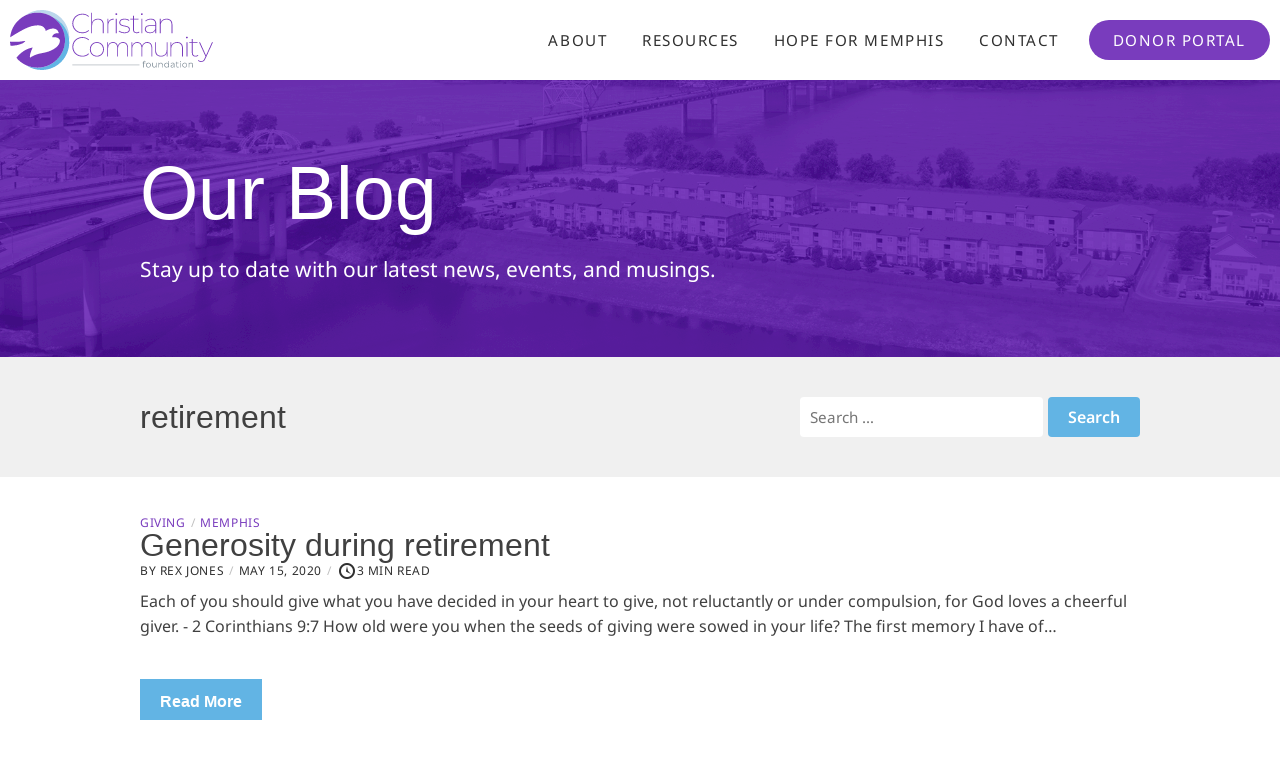

--- FILE ---
content_type: text/html; charset=UTF-8
request_url: http://ccfmemphis.com/tag/retirement/
body_size: 17874
content:
<!DOCTYPE html>

<html class="no-js" lang="en" id='top' name='top'>

	<head>
		<meta charset="UTF-8">
		<meta name="viewport" content="width=device-width, initial-scale=1.0" >

		<meta name='robots' content='index, follow, max-image-preview:large, max-snippet:-1, max-video-preview:-1' />

	<!-- This site is optimized with the Yoast SEO plugin v24.5 - https://yoast.com/wordpress/plugins/seo/ -->
	<title>retirement Archives - CCF Memphis</title>
	<link rel="canonical" href="https://ccfmemphis.com/tag/retirement/" />
	<meta property="og:locale" content="en_US" />
	<meta property="og:type" content="article" />
	<meta property="og:title" content="retirement Archives - CCF Memphis" />
	<meta property="og:url" content="https://ccfmemphis.com/tag/retirement/" />
	<meta property="og:site_name" content="CCF Memphis" />
	<meta name="twitter:card" content="summary_large_image" />
	<script type="application/ld+json" class="yoast-schema-graph">{"@context":"https://schema.org","@graph":[{"@type":"CollectionPage","@id":"https://ccfmemphis.com/tag/retirement/","url":"https://ccfmemphis.com/tag/retirement/","name":"retirement Archives - CCF Memphis","isPartOf":{"@id":"https://ccfmemphis.com/#website"},"breadcrumb":{"@id":"https://ccfmemphis.com/tag/retirement/#breadcrumb"},"inLanguage":"en-US"},{"@type":"BreadcrumbList","@id":"https://ccfmemphis.com/tag/retirement/#breadcrumb","itemListElement":[{"@type":"ListItem","position":1,"name":"Home","item":"https://ccfmemphis.com/"},{"@type":"ListItem","position":2,"name":"retirement"}]},{"@type":"WebSite","@id":"https://ccfmemphis.com/#website","url":"https://ccfmemphis.com/","name":"CCF Memphis","description":"Strategic Generosity","potentialAction":[{"@type":"SearchAction","target":{"@type":"EntryPoint","urlTemplate":"https://ccfmemphis.com/?s={search_term_string}"},"query-input":{"@type":"PropertyValueSpecification","valueRequired":true,"valueName":"search_term_string"}}],"inLanguage":"en-US"}]}</script>
	<!-- / Yoast SEO plugin. -->


<link rel='dns-prefetch' href='//www.google.com' />
<link rel='dns-prefetch' href='//www.googletagmanager.com' />

<link rel="alternate" type="application/rss+xml" title="CCF Memphis &raquo; Feed" href="https://ccfmemphis.com/feed/" />
<link rel="alternate" type="application/rss+xml" title="CCF Memphis &raquo; Comments Feed" href="https://ccfmemphis.com/comments/feed/" />
<link rel="alternate" type="application/rss+xml" title="CCF Memphis &raquo; retirement Tag Feed" href="https://ccfmemphis.com/tag/retirement/feed/" />
<link rel='stylesheet' id='zxc-gforms-classic-css' href='http://ccfmemphis.com/wp-content/themes/zxc-framework/assets/css/plugins/gravity-forms/gforms__classic.css?ver=6.5.3.5' type='text/css' media='all' />
<link rel='stylesheet' id='wp-block-library-css' href='http://ccfmemphis.com/wp-includes/css/dist/block-library/style.min.css?ver=e8a38a2e290273e3ce8c52866621458d' type='text/css' media='all' />
<style id='global-styles-inline-css' type='text/css'>
body{--wp--preset--color--black: #141414;--wp--preset--color--cyan-bluish-gray: #abb8c3;--wp--preset--color--white: #ffffff;--wp--preset--color--pale-pink: #f78da7;--wp--preset--color--vivid-red: #cf2e2e;--wp--preset--color--luminous-vivid-orange: #ff6900;--wp--preset--color--luminous-vivid-amber: #fcb900;--wp--preset--color--light-green-cyan: #7bdcb5;--wp--preset--color--vivid-green-cyan: #00d084;--wp--preset--color--pale-cyan-blue: #8ed1fc;--wp--preset--color--vivid-cyan-blue: #0693e3;--wp--preset--color--vivid-purple: #9b51e0;--wp--preset--color--dark-purple: #3f0984;--wp--preset--color--purple: #793cbd;--wp--preset--color--light-purple: #c8bcd8;--wp--preset--color--blue: #62b4e4;--wp--preset--color--light-blue: #bbd7ec;--wp--preset--color--blue-gray: #788691;--wp--preset--color--beige: #D8D5CB;--wp--preset--color--light-gray: #f4f4f4;--wp--preset--color--medium-gray: #c0c0c0;--wp--preset--color--dark-gray: #55565a;--wp--preset--color--charcoal: #303030;--wp--preset--gradient--vivid-cyan-blue-to-vivid-purple: linear-gradient(135deg,rgba(6,147,227,1) 0%,rgb(155,81,224) 100%);--wp--preset--gradient--light-green-cyan-to-vivid-green-cyan: linear-gradient(135deg,rgb(122,220,180) 0%,rgb(0,208,130) 100%);--wp--preset--gradient--luminous-vivid-amber-to-luminous-vivid-orange: linear-gradient(135deg,rgba(252,185,0,1) 0%,rgba(255,105,0,1) 100%);--wp--preset--gradient--luminous-vivid-orange-to-vivid-red: linear-gradient(135deg,rgba(255,105,0,1) 0%,rgb(207,46,46) 100%);--wp--preset--gradient--very-light-gray-to-cyan-bluish-gray: linear-gradient(135deg,rgb(238,238,238) 0%,rgb(169,184,195) 100%);--wp--preset--gradient--cool-to-warm-spectrum: linear-gradient(135deg,rgb(74,234,220) 0%,rgb(151,120,209) 20%,rgb(207,42,186) 40%,rgb(238,44,130) 60%,rgb(251,105,98) 80%,rgb(254,248,76) 100%);--wp--preset--gradient--blush-light-purple: linear-gradient(135deg,rgb(255,206,236) 0%,rgb(152,150,240) 100%);--wp--preset--gradient--blush-bordeaux: linear-gradient(135deg,rgb(254,205,165) 0%,rgb(254,45,45) 50%,rgb(107,0,62) 100%);--wp--preset--gradient--luminous-dusk: linear-gradient(135deg,rgb(255,203,112) 0%,rgb(199,81,192) 50%,rgb(65,88,208) 100%);--wp--preset--gradient--pale-ocean: linear-gradient(135deg,rgb(255,245,203) 0%,rgb(182,227,212) 50%,rgb(51,167,181) 100%);--wp--preset--gradient--electric-grass: linear-gradient(135deg,rgb(202,248,128) 0%,rgb(113,206,126) 100%);--wp--preset--gradient--midnight: linear-gradient(135deg,rgb(2,3,129) 0%,rgb(40,116,252) 100%);--wp--preset--gradient--black-to-transparent: linear-gradient(180deg,rgba(20, 20, 20, 1),rgba(20, 20, 20, 0));--wp--preset--gradient--white-to-transparent: linear-gradient(180deg,rgba(255, 255, 255, 1),rgba(255, 255, 255, 0));--wp--preset--gradient--purple-to-transparent: linear-gradient(180deg,rgba(121, 60, 189, 1),rgba(121, 60, 189, 0));--wp--preset--gradient--blue-to-transparent: linear-gradient(180deg,rgba(98, 180, 228, 1),rgba(98, 180, 228, 0));--wp--preset--gradient--blue-gray-to-transparent: linear-gradient(180deg,rgba(120, 134, 145, 1),rgba(120, 134, 145, 0));--wp--preset--gradient--dark-purple-to-purple: linear-gradient(180deg,rgba(63, 9, 132, 1),rgba(121, 60, 189, 1));--wp--preset--gradient--purple-to-blue: linear-gradient(180deg,rgba(121, 60, 189, 1),rgba(98, 180, 228, 1));--wp--preset--gradient--blue-gray-to-purple: linear-gradient(180deg,rgba(120, 134, 145, 1),rgba(121, 60, 189, 1));--wp--preset--font-size--small: clamp(12.5px, 1.9vw, 14px);--wp--preset--font-size--medium: 16px;--wp--preset--font-size--large: clamp(21.6px, 3.5vw, 25px);--wp--preset--font-size--x-large: 42px;--wp--preset--font-size--micro: clamp(10px, 1.6vw, 12px);--wp--preset--font-size--medium-large: clamp(18px, 2.9vw, 21px);--wp--preset--font-size--xl: clamp(26.4px, 4.2vw, 30px);--wp--preset--font-size--huge: clamp(30px, 4.8vw, 35px);--wp--preset--font-family--montserrat-variable: "Montserrat Variable",sans-serif;--wp--preset--font-family--alex-brush: "Alex Brush",sans-serif;--wp--preset--font-family--noto-sans: "Noto Sans",sans-serif;--wp--preset--spacing--20: clamp(20px, 3vw, 30px);--wp--preset--spacing--30: clamp(20px, 4.5vw, 45px);--wp--preset--spacing--40: clamp(20px, 6vw, 60px);--wp--preset--spacing--50: clamp(20px, 7.5vw, 75px);--wp--preset--spacing--60: clamp(20px, 9vw, 90px);--wp--preset--spacing--70: 3.38rem;--wp--preset--spacing--80: 5.06rem;--wp--preset--spacing--10: clamp(10px, 1.5vw, 15px);--wp--preset--shadow--natural: 6px 6px 9px rgba(0, 0, 0, 0.2);--wp--preset--shadow--deep: 12px 12px 50px rgba(0, 0, 0, 0.4);--wp--preset--shadow--sharp: 6px 6px 0px rgba(0, 0, 0, 0.2);--wp--preset--shadow--outlined: 6px 6px 0px -3px rgba(255, 255, 255, 1), 6px 6px rgba(0, 0, 0, 1);--wp--preset--shadow--crisp: 6px 6px 0px rgba(0, 0, 0, 1);--wp--custom--font-weight--light: 200;--wp--custom--font-weight--normal: 400;--wp--custom--font-weight--heavy: 600;--wp--custom--buttons--gap: 15px;}body { margin: 0;--wp--style--global--content-size: min( calc(100vw - 40px), 1000px );--wp--style--global--wide-size: min( calc(100vw - 40px), 1200px ); }.wp-site-blocks > .alignleft { float: left; margin-right: 2em; }.wp-site-blocks > .alignright { float: right; margin-left: 2em; }.wp-site-blocks > .aligncenter { justify-content: center; margin-left: auto; margin-right: auto; }:where(.wp-site-blocks) > * { margin-block-start: 20px; margin-block-end: 0; }:where(.wp-site-blocks) > :first-child:first-child { margin-block-start: 0; }:where(.wp-site-blocks) > :last-child:last-child { margin-block-end: 0; }body { --wp--style--block-gap: 20px; }:where(body .is-layout-flow)  > :first-child:first-child{margin-block-start: 0;}:where(body .is-layout-flow)  > :last-child:last-child{margin-block-end: 0;}:where(body .is-layout-flow)  > *{margin-block-start: 20px;margin-block-end: 0;}:where(body .is-layout-constrained)  > :first-child:first-child{margin-block-start: 0;}:where(body .is-layout-constrained)  > :last-child:last-child{margin-block-end: 0;}:where(body .is-layout-constrained)  > *{margin-block-start: 20px;margin-block-end: 0;}:where(body .is-layout-flex) {gap: 20px;}:where(body .is-layout-grid) {gap: 20px;}body .is-layout-flow > .alignleft{float: left;margin-inline-start: 0;margin-inline-end: 2em;}body .is-layout-flow > .alignright{float: right;margin-inline-start: 2em;margin-inline-end: 0;}body .is-layout-flow > .aligncenter{margin-left: auto !important;margin-right: auto !important;}body .is-layout-constrained > .alignleft{float: left;margin-inline-start: 0;margin-inline-end: 2em;}body .is-layout-constrained > .alignright{float: right;margin-inline-start: 2em;margin-inline-end: 0;}body .is-layout-constrained > .aligncenter{margin-left: auto !important;margin-right: auto !important;}body .is-layout-constrained > :where(:not(.alignleft):not(.alignright):not(.alignfull)){max-width: var(--wp--style--global--content-size);margin-left: auto !important;margin-right: auto !important;}body .is-layout-constrained > .alignwide{max-width: var(--wp--style--global--wide-size);}body .is-layout-flex{display: flex;}body .is-layout-flex{flex-wrap: wrap;align-items: center;}body .is-layout-flex > *{margin: 0;}body .is-layout-grid{display: grid;}body .is-layout-grid > *{margin: 0;}body{padding-top: 0px;padding-right: 0px;padding-bottom: 0px;padding-left: 0px;}a:where(:not(.wp-element-button)){text-decoration: underline;}.wp-element-button, .wp-block-button__link{background-color: #32373c;border-width: 0;color: #fff;font-family: inherit;font-size: inherit;line-height: inherit;padding: calc(0.667em + 2px) calc(1.333em + 2px);text-decoration: none;}.has-black-color{color: var(--wp--preset--color--black) !important;}.has-cyan-bluish-gray-color{color: var(--wp--preset--color--cyan-bluish-gray) !important;}.has-white-color{color: var(--wp--preset--color--white) !important;}.has-pale-pink-color{color: var(--wp--preset--color--pale-pink) !important;}.has-vivid-red-color{color: var(--wp--preset--color--vivid-red) !important;}.has-luminous-vivid-orange-color{color: var(--wp--preset--color--luminous-vivid-orange) !important;}.has-luminous-vivid-amber-color{color: var(--wp--preset--color--luminous-vivid-amber) !important;}.has-light-green-cyan-color{color: var(--wp--preset--color--light-green-cyan) !important;}.has-vivid-green-cyan-color{color: var(--wp--preset--color--vivid-green-cyan) !important;}.has-pale-cyan-blue-color{color: var(--wp--preset--color--pale-cyan-blue) !important;}.has-vivid-cyan-blue-color{color: var(--wp--preset--color--vivid-cyan-blue) !important;}.has-vivid-purple-color{color: var(--wp--preset--color--vivid-purple) !important;}.has-dark-purple-color{color: var(--wp--preset--color--dark-purple) !important;}.has-purple-color{color: var(--wp--preset--color--purple) !important;}.has-light-purple-color{color: var(--wp--preset--color--light-purple) !important;}.has-blue-color{color: var(--wp--preset--color--blue) !important;}.has-light-blue-color{color: var(--wp--preset--color--light-blue) !important;}.has-blue-gray-color{color: var(--wp--preset--color--blue-gray) !important;}.has-beige-color{color: var(--wp--preset--color--beige) !important;}.has-light-gray-color{color: var(--wp--preset--color--light-gray) !important;}.has-medium-gray-color{color: var(--wp--preset--color--medium-gray) !important;}.has-dark-gray-color{color: var(--wp--preset--color--dark-gray) !important;}.has-charcoal-color{color: var(--wp--preset--color--charcoal) !important;}.has-black-background-color{background-color: var(--wp--preset--color--black) !important;}.has-cyan-bluish-gray-background-color{background-color: var(--wp--preset--color--cyan-bluish-gray) !important;}.has-white-background-color{background-color: var(--wp--preset--color--white) !important;}.has-pale-pink-background-color{background-color: var(--wp--preset--color--pale-pink) !important;}.has-vivid-red-background-color{background-color: var(--wp--preset--color--vivid-red) !important;}.has-luminous-vivid-orange-background-color{background-color: var(--wp--preset--color--luminous-vivid-orange) !important;}.has-luminous-vivid-amber-background-color{background-color: var(--wp--preset--color--luminous-vivid-amber) !important;}.has-light-green-cyan-background-color{background-color: var(--wp--preset--color--light-green-cyan) !important;}.has-vivid-green-cyan-background-color{background-color: var(--wp--preset--color--vivid-green-cyan) !important;}.has-pale-cyan-blue-background-color{background-color: var(--wp--preset--color--pale-cyan-blue) !important;}.has-vivid-cyan-blue-background-color{background-color: var(--wp--preset--color--vivid-cyan-blue) !important;}.has-vivid-purple-background-color{background-color: var(--wp--preset--color--vivid-purple) !important;}.has-dark-purple-background-color{background-color: var(--wp--preset--color--dark-purple) !important;}.has-purple-background-color{background-color: var(--wp--preset--color--purple) !important;}.has-light-purple-background-color{background-color: var(--wp--preset--color--light-purple) !important;}.has-blue-background-color{background-color: var(--wp--preset--color--blue) !important;}.has-light-blue-background-color{background-color: var(--wp--preset--color--light-blue) !important;}.has-blue-gray-background-color{background-color: var(--wp--preset--color--blue-gray) !important;}.has-beige-background-color{background-color: var(--wp--preset--color--beige) !important;}.has-light-gray-background-color{background-color: var(--wp--preset--color--light-gray) !important;}.has-medium-gray-background-color{background-color: var(--wp--preset--color--medium-gray) !important;}.has-dark-gray-background-color{background-color: var(--wp--preset--color--dark-gray) !important;}.has-charcoal-background-color{background-color: var(--wp--preset--color--charcoal) !important;}.has-black-border-color{border-color: var(--wp--preset--color--black) !important;}.has-cyan-bluish-gray-border-color{border-color: var(--wp--preset--color--cyan-bluish-gray) !important;}.has-white-border-color{border-color: var(--wp--preset--color--white) !important;}.has-pale-pink-border-color{border-color: var(--wp--preset--color--pale-pink) !important;}.has-vivid-red-border-color{border-color: var(--wp--preset--color--vivid-red) !important;}.has-luminous-vivid-orange-border-color{border-color: var(--wp--preset--color--luminous-vivid-orange) !important;}.has-luminous-vivid-amber-border-color{border-color: var(--wp--preset--color--luminous-vivid-amber) !important;}.has-light-green-cyan-border-color{border-color: var(--wp--preset--color--light-green-cyan) !important;}.has-vivid-green-cyan-border-color{border-color: var(--wp--preset--color--vivid-green-cyan) !important;}.has-pale-cyan-blue-border-color{border-color: var(--wp--preset--color--pale-cyan-blue) !important;}.has-vivid-cyan-blue-border-color{border-color: var(--wp--preset--color--vivid-cyan-blue) !important;}.has-vivid-purple-border-color{border-color: var(--wp--preset--color--vivid-purple) !important;}.has-dark-purple-border-color{border-color: var(--wp--preset--color--dark-purple) !important;}.has-purple-border-color{border-color: var(--wp--preset--color--purple) !important;}.has-light-purple-border-color{border-color: var(--wp--preset--color--light-purple) !important;}.has-blue-border-color{border-color: var(--wp--preset--color--blue) !important;}.has-light-blue-border-color{border-color: var(--wp--preset--color--light-blue) !important;}.has-blue-gray-border-color{border-color: var(--wp--preset--color--blue-gray) !important;}.has-beige-border-color{border-color: var(--wp--preset--color--beige) !important;}.has-light-gray-border-color{border-color: var(--wp--preset--color--light-gray) !important;}.has-medium-gray-border-color{border-color: var(--wp--preset--color--medium-gray) !important;}.has-dark-gray-border-color{border-color: var(--wp--preset--color--dark-gray) !important;}.has-charcoal-border-color{border-color: var(--wp--preset--color--charcoal) !important;}.has-vivid-cyan-blue-to-vivid-purple-gradient-background{background: var(--wp--preset--gradient--vivid-cyan-blue-to-vivid-purple) !important;}.has-light-green-cyan-to-vivid-green-cyan-gradient-background{background: var(--wp--preset--gradient--light-green-cyan-to-vivid-green-cyan) !important;}.has-luminous-vivid-amber-to-luminous-vivid-orange-gradient-background{background: var(--wp--preset--gradient--luminous-vivid-amber-to-luminous-vivid-orange) !important;}.has-luminous-vivid-orange-to-vivid-red-gradient-background{background: var(--wp--preset--gradient--luminous-vivid-orange-to-vivid-red) !important;}.has-very-light-gray-to-cyan-bluish-gray-gradient-background{background: var(--wp--preset--gradient--very-light-gray-to-cyan-bluish-gray) !important;}.has-cool-to-warm-spectrum-gradient-background{background: var(--wp--preset--gradient--cool-to-warm-spectrum) !important;}.has-blush-light-purple-gradient-background{background: var(--wp--preset--gradient--blush-light-purple) !important;}.has-blush-bordeaux-gradient-background{background: var(--wp--preset--gradient--blush-bordeaux) !important;}.has-luminous-dusk-gradient-background{background: var(--wp--preset--gradient--luminous-dusk) !important;}.has-pale-ocean-gradient-background{background: var(--wp--preset--gradient--pale-ocean) !important;}.has-electric-grass-gradient-background{background: var(--wp--preset--gradient--electric-grass) !important;}.has-midnight-gradient-background{background: var(--wp--preset--gradient--midnight) !important;}.has-black-to-transparent-gradient-background{background: var(--wp--preset--gradient--black-to-transparent) !important;}.has-white-to-transparent-gradient-background{background: var(--wp--preset--gradient--white-to-transparent) !important;}.has-purple-to-transparent-gradient-background{background: var(--wp--preset--gradient--purple-to-transparent) !important;}.has-blue-to-transparent-gradient-background{background: var(--wp--preset--gradient--blue-to-transparent) !important;}.has-blue-gray-to-transparent-gradient-background{background: var(--wp--preset--gradient--blue-gray-to-transparent) !important;}.has-dark-purple-to-purple-gradient-background{background: var(--wp--preset--gradient--dark-purple-to-purple) !important;}.has-purple-to-blue-gradient-background{background: var(--wp--preset--gradient--purple-to-blue) !important;}.has-blue-gray-to-purple-gradient-background{background: var(--wp--preset--gradient--blue-gray-to-purple) !important;}.has-small-font-size{font-size: var(--wp--preset--font-size--small) !important;}.has-medium-font-size{font-size: var(--wp--preset--font-size--medium) !important;}.has-large-font-size{font-size: var(--wp--preset--font-size--large) !important;}.has-x-large-font-size{font-size: var(--wp--preset--font-size--x-large) !important;}.has-micro-font-size{font-size: var(--wp--preset--font-size--micro) !important;}.has-medium-large-font-size{font-size: var(--wp--preset--font-size--medium-large) !important;}.has-xl-font-size{font-size: var(--wp--preset--font-size--xl) !important;}.has-huge-font-size{font-size: var(--wp--preset--font-size--huge) !important;}.has-montserrat-variable-font-family{font-family: var(--wp--preset--font-family--montserrat-variable) !important;}.has-alex-brush-font-family{font-family: var(--wp--preset--font-family--alex-brush) !important;}.has-noto-sans-font-family{font-family: var(--wp--preset--font-family--noto-sans) !important;}
.wp-block-navigation a:where(:not(.wp-element-button)){color: inherit;}
.wp-block-pullquote{font-size: 1.5em;line-height: 1.6;}
</style>
<link rel='stylesheet' id='zxc_slider_swiper_style-css' href='http://ccfmemphis.com/wp-content/plugins/zxc-blocks//inc/swiper/swiper-9.1.1.bundle.min.css?ver=1' type='text/css' media='all' />
<link rel='stylesheet' id='zxc_slider_styles-css' href='http://ccfmemphis.com/wp-content/plugins/zxc-blocks/inc/css/zxc-blocks.css?ver=1.0' type='text/css' media='all' />
<link rel='stylesheet' id='fancybox-styles-css' href='http://ccfmemphis.com/wp-content/themes/zxc-framework/assets/js/libs/fancybox__3.5.7/jquery.fancybox.min.css?ver=6.5.3.5' type='text/css' media='all' />
<link rel='stylesheet' id='zxc-framework-master-css' href='http://ccfmemphis.com/wp-content/themes/zxc-framework/assets/css/zxc-framework__theme-styles.css?ver=6.5.3.5' type='text/css' media='all' />
<link rel='stylesheet' id='zxc-child-styles-css' href='http://ccfmemphis.com/wp-content/themes/zxc-ccfm/assets/css/zxc-child__theme-styles.css?ver=1.0' type='text/css' media='all' />
<link rel='stylesheet' id='dashicons-css' href='http://ccfmemphis.com/wp-includes/css/dashicons.min.css?ver=e8a38a2e290273e3ce8c52866621458d' type='text/css' media='all' />

<!-- Google tag (gtag.js) snippet added by Site Kit -->
<!-- Google Analytics snippet added by Site Kit -->
<script type="text/javascript" src="https://www.googletagmanager.com/gtag/js?id=GT-NS4QB7R" id="google_gtagjs-js" async></script>
<script type="text/javascript" id="google_gtagjs-js-after">
/* <![CDATA[ */
window.dataLayer = window.dataLayer || [];function gtag(){dataLayer.push(arguments);}
gtag("set","linker",{"domains":["ccfmemphis.com"]});
gtag("js", new Date());
gtag("set", "developer_id.dZTNiMT", true);
gtag("config", "GT-NS4QB7R");
 window._googlesitekit = window._googlesitekit || {}; window._googlesitekit.throttledEvents = []; window._googlesitekit.gtagEvent = (name, data) => { var key = JSON.stringify( { name, data } ); if ( !! window._googlesitekit.throttledEvents[ key ] ) { return; } window._googlesitekit.throttledEvents[ key ] = true; setTimeout( () => { delete window._googlesitekit.throttledEvents[ key ]; }, 5 ); gtag( "event", name, { ...data, event_source: "site-kit" } ); }; 
/* ]]> */
</script>
<link rel="https://api.w.org/" href="https://ccfmemphis.com/wp-json/" /><link rel="alternate" type="application/json" href="https://ccfmemphis.com/wp-json/wp/v2/tags/56" /><link rel="EditURI" type="application/rsd+xml" title="RSD" href="https://ccfmemphis.com/xmlrpc.php?rsd" />

<meta name="generator" content="Site Kit by Google 1.171.0" /><!-- Global site tag (gtag.js) - Google Analytics -->
<!-- END Google Analytics Tag -->
<meta name="google-site-verification" content="8iziwfKzzJrc_tMVJRpcNty8753wfp2cWQxMOduZv1U"><style id='wp-fonts-local' type='text/css'>
@font-face{font-family:"Montserrat Variable";font-style:normal;font-weight:200 300 400 500 600 700 800 900;font-display:fallback;src:url('http://ccfmemphis.com/wp-content/themes/zxc-ccfm/assets/fonts/montserrat-variable.woff2') format('woff2');font-stretch:normal;}
@font-face{font-family:"Montserrat Variable";font-style:italic;font-weight:200 300 400 500 600 700 800 900;font-display:fallback;src:url('http://ccfmemphis.com/wp-content/themes/zxc-ccfm/assets/fonts/montserrat-italic-variable.woff2') format('woff2');font-stretch:normal;}
@font-face{font-family:"Alex Brush";font-style:normal;font-weight:400;font-display:fallback;src:url('http://ccfmemphis.com/wp-content/themes/zxc-ccfm/assets/fonts/alex-brush.woff2') format('woff2');font-stretch:normal;}
@font-face{font-family:"Noto Sans";font-style:normal;font-weight:100;font-display:fallback;src:url('http://ccfmemphis.com/wp-content/themes/zxc-ccfm/assets/fonts/noto-sans-100.woff2') format('woff2');font-stretch:normal;}
@font-face{font-family:"Noto Sans";font-style:normal;font-weight:200;font-display:fallback;src:url('http://ccfmemphis.com/wp-content/themes/zxc-ccfm/assets/fonts/noto-sans-200.woff2') format('woff2');font-stretch:normal;}
@font-face{font-family:"Noto Sans";font-style:normal;font-weight:300;font-display:fallback;src:url('http://ccfmemphis.com/wp-content/themes/zxc-ccfm/assets/fonts/noto-sans-300.woff2') format('woff2');font-stretch:normal;}
@font-face{font-family:"Noto Sans";font-style:normal;font-weight:400;font-display:fallback;src:url('http://ccfmemphis.com/wp-content/themes/zxc-ccfm/assets/fonts/noto-sans-400.woff2') format('woff2');font-stretch:normal;}
@font-face{font-family:"Noto Sans";font-style:normal;font-weight:500;font-display:fallback;src:url('http://ccfmemphis.com/wp-content/themes/zxc-ccfm/assets/fonts/noto-sans-500.woff2') format('woff2');font-stretch:normal;}
@font-face{font-family:"Noto Sans";font-style:normal;font-weight:600;font-display:fallback;src:url('http://ccfmemphis.com/wp-content/themes/zxc-ccfm/assets/fonts/noto-sans-600.woff2') format('woff2');font-stretch:normal;}
@font-face{font-family:"Noto Sans";font-style:normal;font-weight:700;font-display:fallback;src:url('http://ccfmemphis.com/wp-content/themes/zxc-ccfm/assets/fonts/noto-sans-700.woff2') format('woff2');font-stretch:normal;}
@font-face{font-family:"Noto Sans";font-style:normal;font-weight:800;font-display:fallback;src:url('http://ccfmemphis.com/wp-content/themes/zxc-ccfm/assets/fonts/noto-sans-800.woff2') format('woff2');font-stretch:normal;}
@font-face{font-family:"Noto Sans";font-style:normal;font-weight:900;font-display:fallback;src:url('http://ccfmemphis.com/wp-content/themes/zxc-ccfm/assets/fonts/noto-sans-900.woff2') format('woff2');font-stretch:normal;}
@font-face{font-family:"Noto Sans";font-style:italic;font-weight:100;font-display:fallback;src:url('http://ccfmemphis.com/wp-content/themes/zxc-ccfm/assets/fonts/noto-sans-100i.woff2') format('woff2');font-stretch:normal;}
@font-face{font-family:"Noto Sans";font-style:italic;font-weight:200;font-display:fallback;src:url('http://ccfmemphis.com/wp-content/themes/zxc-ccfm/assets/fonts/noto-sans-200i.woff2') format('woff2');font-stretch:normal;}
@font-face{font-family:"Noto Sans";font-style:italic;font-weight:300;font-display:fallback;src:url('http://ccfmemphis.com/wp-content/themes/zxc-ccfm/assets/fonts/noto-sans-300i.woff2') format('woff2');font-stretch:normal;}
@font-face{font-family:"Noto Sans";font-style:italic;font-weight:400;font-display:fallback;src:url('http://ccfmemphis.com/wp-content/themes/zxc-ccfm/assets/fonts/noto-sans-400i.woff2') format('woff2');font-stretch:normal;}
@font-face{font-family:"Noto Sans";font-style:italic;font-weight:500;font-display:fallback;src:url('http://ccfmemphis.com/wp-content/themes/zxc-ccfm/assets/fonts/noto-sans-500i.woff2') format('woff2');font-stretch:normal;}
@font-face{font-family:"Noto Sans";font-style:italic;font-weight:600;font-display:fallback;src:url('http://ccfmemphis.com/wp-content/themes/zxc-ccfm/assets/fonts/noto-sans-600i.woff2') format('woff2');font-stretch:normal;}
@font-face{font-family:"Noto Sans";font-style:italic;font-weight:700;font-display:fallback;src:url('http://ccfmemphis.com/wp-content/themes/zxc-ccfm/assets/fonts/noto-sans-700i.woff2') format('woff2');font-stretch:normal;}
@font-face{font-family:"Noto Sans";font-style:italic;font-weight:800;font-display:fallback;src:url('http://ccfmemphis.com/wp-content/themes/zxc-ccfm/assets/fonts/noto-sans-800i.woff2') format('woff2');font-stretch:normal;}
@font-face{font-family:"Noto Sans";font-style:italic;font-weight:900;font-display:fallback;src:url('http://ccfmemphis.com/wp-content/themes/zxc-ccfm/assets/fonts/noto-sans-900i.woff2') format('woff2');font-stretch:normal;}
</style>
<link rel="icon" href="https://ccfmemphis.com/wp-content/uploads/2021/02/cropped-CCF-Emblem-32x32.png" sizes="32x32" />
<link rel="icon" href="https://ccfmemphis.com/wp-content/uploads/2021/02/cropped-CCF-Emblem-192x192.png" sizes="192x192" />
<link rel="apple-touch-icon" href="https://ccfmemphis.com/wp-content/uploads/2021/02/cropped-CCF-Emblem-180x180.png" />
<meta name="msapplication-TileImage" content="https://ccfmemphis.com/wp-content/uploads/2021/02/cropped-CCF-Emblem-270x270.png" />
	<meta name="generator" content="WP Rocket 3.20.3" data-wpr-features="wpr_preload_links wpr_desktop" /></head>

<body class="archive tag tag-retirement tag-56 wp-embed-responsive site-header-alert-inactive post parent-generosity-during-retirement" header-behavior='sticky'  header-style='light'  header-position='block'  menu-display='both'  footer-theme='light'  off-canvas-theme='dark' >

<!-- Alert message is disabled. Use the Customizer to enable and display a message --><header class='site-header'>
	
	<div class='site-header__wrap'>

				
		<nav class='site-header__nav'>

			<a class='site-header__logo' href='http://ccfmemphis.com' alt='Site Logo Home Link' aria-label='Header Logo: Click to go to the homepage'>
 <div class='zxc_inline_svg '>

                            <?xml version="1.0" encoding="UTF-8"?> <svg xmlns="http://www.w3.org/2000/svg" id="uuid-7d86df3d-682d-4175-82c7-0ecf3fb6f21f" data-name="Layer 2" viewBox="0 0 2446.71 723.72"><defs><style> .uuid-81b015aa-7b67-496d-b97c-912518d2ca64 { fill: none; stroke: #788691; stroke-miterlimit: 10; stroke-width: 5.2px; } .uuid-61b56ac7-c191-4e77-82aa-30cf5b31a66a { fill: #793cbd; } .uuid-e8af3ae6-d6cb-4c78-8b96-57274090c6ce { fill: #62b4e4; } .uuid-74c84275-216a-47c8-828f-ec6e89fdadc6 { fill: #bbd7ec; } .uuid-3f6a9da1-2731-445d-8d07-c0a328ac1712 { fill: #788691; } </style></defs><g id="uuid-45cfd4d8-b8e9-4e05-9f78-27be4be3f03c" data-name="Layer 4"><g id="uuid-00b6cd35-9994-422d-a4c1-9345fd71423d" data-name="foundation"><g><path class="uuid-3f6a9da1-2731-445d-8d07-c0a328ac1712" d="m1617.04,622.36c-1.68,1.78-2.51,4.42-2.51,7.92v6.63h17.33v6.42h-17.12v49.86h-7.6v-49.86h-10.06v-6.42h10.06v-6.96c0-5.14,1.48-9.2,4.44-12.2,2.96-3,7.15-4.49,12.57-4.49,2.14,0,4.21.3,6.21.91,2,.61,3.67,1.48,5.03,2.62l-2.57,5.67c-2.21-1.85-4.99-2.78-8.35-2.78s-5.76.89-7.44,2.67Z"></path><path class="uuid-3f6a9da1-2731-445d-8d07-c0a328ac1712" d="m1653.67,690.04c-4.35-2.46-7.78-5.87-10.27-10.22-2.5-4.35-3.74-9.27-3.74-14.77s1.25-10.41,3.74-14.77c2.5-4.35,5.92-7.74,10.27-10.17,4.35-2.42,9.24-3.64,14.66-3.64s10.31,1.21,14.66,3.64c4.35,2.43,7.76,5.82,10.22,10.17,2.46,4.35,3.69,9.27,3.69,14.77s-1.23,10.42-3.69,14.77c-2.46,4.35-5.87,7.76-10.22,10.22-4.35,2.46-9.24,3.69-14.66,3.69s-10.31-1.23-14.66-3.69Zm25.41-5.78c3.17-1.82,5.65-4.4,7.44-7.76,1.78-3.35,2.68-7.17,2.68-11.45s-.89-8.09-2.68-11.45c-1.78-3.35-4.26-5.94-7.44-7.76-3.17-1.82-6.76-2.73-10.75-2.73s-7.58.91-10.75,2.73c-3.17,1.82-5.67,4.41-7.49,7.76-1.82,3.35-2.73,7.17-2.73,11.45s.91,8.1,2.73,11.45c1.82,3.35,4.32,5.94,7.49,7.76,3.17,1.82,6.76,2.73,10.75,2.73s7.58-.91,10.75-2.73Z"></path><path class="uuid-3f6a9da1-2731-445d-8d07-c0a328ac1712" d="m1766.33,636.91v56.28h-7.28v-10.27c-2,3.42-4.74,6.08-8.24,7.97-3.5,1.89-7.49,2.84-11.98,2.84-7.35,0-13.14-2.05-17.39-6.15-4.24-4.1-6.37-10.11-6.37-18.03v-32.63h7.6v31.89c0,5.92,1.46,10.42,4.39,13.48,2.92,3.07,7.1,4.6,12.52,4.6,5.92,0,10.59-1.8,14.02-5.4,3.42-3.6,5.14-8.61,5.14-15.03v-29.53h7.6Z"></path><path class="uuid-3f6a9da1-2731-445d-8d07-c0a328ac1712" d="m1835.01,642.64c4.17,4.1,6.26,10.08,6.26,17.92v32.64h-7.6v-31.89c0-5.85-1.46-10.31-4.39-13.38-2.93-3.07-7.1-4.6-12.52-4.6-6.06,0-10.86,1.8-14.39,5.4-3.53,3.6-5.3,8.58-5.3,14.93v29.53h-7.6v-56.28h7.28v10.38c2.07-3.42,4.94-6.08,8.61-7.97,3.67-1.89,7.93-2.84,12.79-2.84,7.06,0,12.68,2.05,16.85,6.15Z"></path><path class="uuid-3f6a9da1-2731-445d-8d07-c0a328ac1712" d="m1916.49,613.8v79.4h-7.28v-11.13c-2.28,3.78-5.3,6.67-9.04,8.67-3.74,2-7.97,3-12.68,3-5.28,0-10.06-1.21-14.34-3.64-4.28-2.42-7.63-5.81-10.06-10.17-2.43-4.35-3.64-9.31-3.64-14.87s1.21-10.52,3.64-14.87c2.42-4.35,5.78-7.72,10.06-10.11,4.28-2.39,9.06-3.59,14.34-3.59,4.56,0,8.68.95,12.36,2.84,3.67,1.89,6.69,4.65,9.04,8.29v-33.81h7.6Zm-17.71,70.46c3.17-1.82,5.67-4.4,7.49-7.76,1.82-3.35,2.73-7.17,2.73-11.45s-.91-8.09-2.73-11.45c-1.82-3.35-4.32-5.94-7.49-7.76-3.18-1.82-6.72-2.73-10.65-2.73s-7.58.91-10.75,2.73c-3.17,1.82-5.67,4.41-7.49,7.76-1.82,3.35-2.73,7.17-2.73,11.45s.91,8.1,2.73,11.45c1.82,3.35,4.32,5.94,7.49,7.76,3.17,1.82,6.76,2.73,10.75,2.73s7.47-.91,10.65-2.73Z"></path><path class="uuid-3f6a9da1-2731-445d-8d07-c0a328ac1712" d="m1977.13,641.99c3.92,3.67,5.89,9.11,5.89,16.32v34.88h-7.28v-8.77c-1.71,2.93-4.23,5.21-7.54,6.85-3.32,1.64-7.26,2.46-11.82,2.46-6.28,0-11.27-1.5-14.98-4.49-3.71-3-5.56-6.95-5.56-11.88s1.73-8.63,5.19-11.56c3.46-2.92,8.97-4.39,16.53-4.39h17.87v-3.42c0-4.85-1.36-8.54-4.07-11.07-2.71-2.53-6.67-3.8-11.88-3.8-3.57,0-6.99.59-10.27,1.77-3.28,1.18-6.1,2.8-8.45,4.87l-3.42-5.67c2.85-2.42,6.28-4.3,10.27-5.62,3.99-1.32,8.2-1.98,12.63-1.98,7.35,0,12.98,1.84,16.91,5.51Zm-8.56,42.8c3.07-1.96,5.35-4.8,6.85-8.51v-9.2h-17.65c-9.63,0-14.45,3.35-14.45,10.06,0,3.28,1.25,5.87,3.74,7.76,2.5,1.89,5.99,2.84,10.49,2.84s7.95-.98,11.02-2.94Z"></path><path class="uuid-3f6a9da1-2731-445d-8d07-c0a328ac1712" d="m2034.84,689.77c-1.43,1.28-3.19,2.27-5.3,2.94-2.1.68-4.3,1.02-6.58,1.02-5.28,0-9.35-1.43-12.2-4.28-2.85-2.85-4.28-6.88-4.28-12.09v-34.03h-10.06v-6.42h10.06v-12.31h7.6v12.31h17.12v6.42h-17.12v33.6c0,3.35.84,5.9,2.52,7.65,1.67,1.75,4.08,2.62,7.22,2.62,1.57,0,3.08-.25,4.55-.75,1.46-.5,2.73-1.21,3.8-2.14l2.67,5.46Z"></path><path class="uuid-3f6a9da1-2731-445d-8d07-c0a328ac1712" d="m2050.89,623c-1.07-1.07-1.6-2.35-1.6-3.85s.53-2.67,1.6-3.74,2.39-1.61,3.96-1.61,2.89.52,3.96,1.55c1.07,1.03,1.6,2.27,1.6,3.69,0,1.57-.54,2.89-1.6,3.96-1.07,1.07-2.39,1.6-3.96,1.6s-2.89-.53-3.96-1.6Zm.11,13.91h7.6v56.28h-7.6v-56.28Z"></path><path class="uuid-3f6a9da1-2731-445d-8d07-c0a328ac1712" d="m2091.04,690.04c-4.35-2.46-7.78-5.87-10.27-10.22-2.5-4.35-3.74-9.27-3.74-14.77s1.25-10.41,3.74-14.77c2.5-4.35,5.92-7.74,10.27-10.17,4.35-2.42,9.24-3.64,14.66-3.64s10.31,1.21,14.66,3.64c4.35,2.43,7.76,5.82,10.22,10.17,2.46,4.35,3.69,9.27,3.69,14.77s-1.23,10.42-3.69,14.77c-2.46,4.35-5.87,7.76-10.22,10.22-4.35,2.46-9.24,3.69-14.66,3.69s-10.31-1.23-14.66-3.69Zm25.41-5.78c3.17-1.82,5.65-4.4,7.44-7.76,1.78-3.35,2.68-7.17,2.68-11.45s-.89-8.09-2.68-11.45c-1.78-3.35-4.26-5.94-7.44-7.76-3.17-1.82-6.76-2.73-10.75-2.73s-7.58.91-10.75,2.73c-3.17,1.82-5.67,4.41-7.49,7.76-1.82,3.35-2.73,7.17-2.73,11.45s.91,8.1,2.73,11.45c1.82,3.35,4.32,5.94,7.49,7.76,3.17,1.82,6.76,2.73,10.75,2.73s7.58-.91,10.75-2.73Z"></path><path class="uuid-3f6a9da1-2731-445d-8d07-c0a328ac1712" d="m2198.65,642.64c4.17,4.1,6.26,10.08,6.26,17.92v32.64h-7.6v-31.89c0-5.85-1.46-10.31-4.39-13.38-2.93-3.07-7.1-4.6-12.52-4.6-6.06,0-10.86,1.8-14.39,5.4-3.53,3.6-5.3,8.58-5.3,14.93v29.53h-7.6v-56.28h7.28v10.38c2.07-3.42,4.94-6.08,8.61-7.97,3.67-1.89,7.93-2.84,12.79-2.84,7.06,0,12.68,2.05,16.85,6.15Z"></path></g></g><line class="uuid-81b015aa-7b67-496d-b97c-912518d2ca64" x1="751.22" y1="662.19" x2="1560.69" y2="662.19"></line><g id="uuid-dd51c2f3-abeb-4ea4-94bc-8c2d40d0bde8" data-name="Community"><path class="uuid-61b56ac7-c191-4e77-82aa-30cf5b31a66a" d="m810.03,547c-18.32-10.21-32.71-24.32-43.14-42.31-10.44-17.99-15.66-38.09-15.66-60.3s5.22-42.31,15.66-60.3c10.44-17.99,24.82-32.09,43.14-42.31,18.32-10.21,38.81-15.33,61.47-15.33,15.99,0,30.98,2.61,44.98,7.83,13.99,5.22,25.99,12.94,35.98,23.15l-7,7.33c-19.32-18.66-43.87-27.99-73.63-27.99-20.44,0-38.98,4.72-55.64,14.16-16.66,9.44-29.77,22.38-39.31,38.81-9.55,16.44-14.33,34.65-14.33,54.64s4.77,38.2,14.33,54.64c9.55,16.44,22.65,29.38,39.31,38.81,16.66,9.44,35.2,14.16,55.64,14.16,29.54,0,54.08-9.44,73.63-28.32l7,7.33c-10,10.22-21.94,17.99-35.82,23.32-13.88,5.33-28.93,8-45.14,8-22.66,0-43.14-5.11-61.47-15.33Z"></path><path class="uuid-61b56ac7-c191-4e77-82aa-30cf5b31a66a" d="m1003.89,550.83c-12.99-7.44-23.15-17.82-30.48-31.15s-10.99-28.43-10.99-45.31,3.66-31.98,10.99-45.31,17.49-23.71,30.48-31.15c12.99-7.44,27.49-11.16,43.48-11.16s30.76,3.72,43.64,11.16c12.88,7.44,22.99,17.82,30.32,31.15,7.33,13.33,11,28.43,11,45.31s-3.66,31.98-11,45.31c-7.33,13.33-17.44,23.71-30.32,31.15-12.88,7.44-27.43,11.16-43.64,11.16s-30.48-3.72-43.48-11.16Zm81.29-8.66c11.21-6.55,20.04-15.71,26.49-27.49,6.44-11.77,9.66-25.21,9.66-40.31s-3.22-28.49-9.66-40.15c-6.44-11.66-15.27-20.77-26.49-27.32-11.22-6.55-23.82-9.83-37.81-9.83s-26.6,3.28-37.81,9.83c-11.22,6.55-20.05,15.66-26.49,27.32-6.44,11.66-9.66,25.04-9.66,40.15s3.22,28.54,9.66,40.31c6.44,11.77,15.27,20.94,26.49,27.49,11.21,6.55,23.82,9.83,37.81,9.83s26.6-3.27,37.81-9.83Z"></path><path class="uuid-61b56ac7-c191-4e77-82aa-30cf5b31a66a" d="m1406.38,405.41c10.69,12.44,16.04,30.43,16.04,53.97v101.61h-9.71v-100.95c0-20.43-4.41-36.03-13.24-46.81-8.83-10.77-21.38-16.16-37.66-16.16-18.24,0-32.76,6.44-43.55,19.32-10.79,12.88-16.18,29.98-16.18,51.31v93.29h-9.71v-100.95c0-20.43-4.41-36.03-13.24-46.81-8.83-10.77-21.29-16.16-37.37-16.16-18.44,0-33.01,6.39-43.69,19.16-10.69,12.77-16.04,29.93-16.04,51.47v93.29h-9.71v-172.91h9.42v41.64c4.71-13.33,12.31-23.82,22.8-31.48,10.49-7.66,23.1-11.49,37.81-11.49s27.07,4,37.07,11.99c10,8,16.67,19.66,20.01,34.98,4.51-14.44,12.26-25.87,23.25-34.32,10.98-8.44,24.22-12.66,39.72-12.66,18.63,0,33.3,6.22,43.99,18.66Z"></path><path class="uuid-61b56ac7-c191-4e77-82aa-30cf5b31a66a" d="m1698.26,405.41c10.69,12.44,16.04,30.43,16.04,53.97v101.61h-9.71v-100.95c0-20.43-4.41-36.03-13.24-46.81-8.83-10.77-21.38-16.16-37.66-16.16-18.24,0-32.76,6.44-43.55,19.32-10.79,12.88-16.18,29.98-16.18,51.31v93.29h-9.71v-100.95c0-20.43-4.41-36.03-13.24-46.81-8.83-10.77-21.29-16.16-37.37-16.16-18.44,0-33.01,6.39-43.69,19.16-10.69,12.77-16.04,29.93-16.04,51.47v93.29h-9.71v-172.91h9.42v41.64c4.71-13.33,12.31-23.82,22.8-31.48,10.49-7.66,23.1-11.49,37.81-11.49s27.07,4,37.07,11.99c10,8,16.67,19.66,20.01,34.98,4.51-14.44,12.26-25.87,23.25-34.32,10.98-8.44,24.22-12.66,39.72-12.66,18.63,0,33.3,6.22,43.99,18.66Z"></path><path class="uuid-61b56ac7-c191-4e77-82aa-30cf5b31a66a" d="m1899.2,388.08v172.91h-10.66v-41.98c-5.33,13.55-13.88,24.1-25.65,31.65-11.78,7.55-25.77,11.33-41.98,11.33-22.44,0-39.98-6.22-52.64-18.66-12.66-12.44-18.99-30.32-18.99-53.64v-101.61h10.99v100.95c0,20.44,5.27,36.04,15.83,46.81,10.55,10.78,25.6,16.16,45.14,16.16,20.66,0,36.98-6.38,48.98-19.16,11.99-12.77,17.99-29.93,17.99-51.47v-93.28h10.99Z"></path><path class="uuid-61b56ac7-c191-4e77-82aa-30cf5b31a66a" d="m2065.78,405.57c12.44,12.55,18.66,30.49,18.66,53.81v101.61h-10.99v-100.95c0-20.43-5.16-36.03-15.49-46.81-10.33-10.77-25.04-16.16-44.14-16.16-21.55,0-38.54,6.39-50.97,19.16-12.44,12.77-18.66,29.93-18.66,51.47v93.29h-10.99v-172.91h10.66v42.31c5.55-13.55,14.49-24.21,26.82-31.98,12.33-7.77,27.04-11.66,44.14-11.66,21.54,0,38.53,6.28,50.97,18.82Z"></path><path class="uuid-61b56ac7-c191-4e77-82aa-30cf5b31a66a" d="m2124.61,339.61c-2.22-2.11-3.33-4.61-3.33-7.5,0-3.11,1.05-5.72,3.16-7.83,2.11-2.11,4.72-3.17,7.83-3.17,2.88,0,5.44,1.06,7.66,3.17,2.22,2.11,3.33,4.61,3.33,7.5s-1.11,5.45-3.33,7.66-4.78,3.33-7.66,3.33-5.45-1.05-7.66-3.16Zm2.33,48.48h10.99v172.91h-10.99v-172.91Z"></path><path class="uuid-61b56ac7-c191-4e77-82aa-30cf5b31a66a" d="m2270.47,550c-4,3.78-9.11,6.72-15.33,8.83-6.22,2.11-12.66,3.16-19.32,3.16-13.99,0-24.82-3.94-32.48-11.83-7.66-7.88-11.49-18.71-11.49-32.48v-119.94h-32.65v-9.66h32.65v-37.98h11v37.98h56.97v9.66h-56.97v118.27c0,11.78,2.88,20.77,8.66,26.99,5.77,6.22,14.21,9.33,25.32,9.33s20.43-3.44,27.99-10.33l5.66,8Z"></path><path class="uuid-61b56ac7-c191-4e77-82aa-30cf5b31a66a" d="m2446.71,388.08l-90.62,198.9c-6.44,14.44-13.77,24.65-21.99,30.65-8.22,6-17.88,9-28.99,9-7.78,0-14.99-1.28-21.66-3.83-6.66-2.56-12.33-6.39-16.99-11.49l6.33-8.66c4.66,5.11,9.55,8.77,14.66,10.99,5.11,2.22,10.99,3.33,17.66,3.33,8.66,0,16.16-2.45,22.49-7.33,6.33-4.89,12.27-13.33,17.82-25.32l10.99-23.65-78.63-172.58h11.99l72.63,160.25,72.63-160.25h11.66Z"></path></g><g id="uuid-de8c055f-44c5-470b-b32c-854513fac1e0" data-name="Christian"><path class="uuid-61b56ac7-c191-4e77-82aa-30cf5b31a66a" d="m810.03,265.14c-18.32-10.21-32.71-24.32-43.14-42.31-10.44-17.99-15.66-38.09-15.66-60.3s5.22-42.31,15.66-60.3c10.44-17.99,24.82-32.09,43.14-42.31,18.32-10.21,38.81-15.33,61.47-15.33,15.99,0,30.98,2.61,44.98,7.83,13.99,5.22,25.99,12.94,35.98,23.15l-7,7.33c-19.32-18.66-43.87-27.99-73.63-27.99-20.44,0-38.98,4.72-55.64,14.16-16.66,9.44-29.77,22.38-39.31,38.81-9.55,16.44-14.33,34.65-14.33,54.64s4.77,38.2,14.33,54.64c9.55,16.44,22.65,29.38,39.31,38.81,16.66,9.44,35.2,14.16,55.64,14.16,29.54,0,54.08-9.44,73.63-28.32l7,7.33c-10,10.22-21.94,17.99-35.82,23.32-13.88,5.33-28.93,8-45.14,8-22.66,0-43.14-5.11-61.47-15.33Z"></path><path class="uuid-61b56ac7-c191-4e77-82aa-30cf5b31a66a" d="m1111.37,123.72c12.44,12.55,18.66,30.48,18.66,53.81v101.61h-10.99v-100.95c0-20.43-5.16-36.03-15.49-46.81-10.33-10.77-25.04-16.16-44.14-16.16-21.55,0-38.54,6.39-50.97,19.16-12.44,12.78-18.66,29.93-18.66,51.47v93.29h-10.99V31.93h10.99v115.61c5.77-13.33,14.77-23.76,26.99-31.32,12.21-7.55,26.76-11.33,43.64-11.33,21.54,0,38.53,6.28,50.97,18.82Z"></path><path class="uuid-61b56ac7-c191-4e77-82aa-30cf5b31a66a" d="m1209.12,116.05c11.44-7.44,25.6-11.16,42.48-11.16v10.99h-3c-19.99,0-35.65,6.33-46.98,18.99-11.33,12.66-16.99,30.1-16.99,52.31v91.95h-10.99V106.22h10.66v41.64c5.11-13.77,13.38-24.37,24.82-31.82Z"></path><path class="uuid-61b56ac7-c191-4e77-82aa-30cf5b31a66a" d="m1273.68,57.75c-2.22-2.11-3.33-4.61-3.33-7.5,0-3.11,1.05-5.72,3.16-7.83,2.11-2.11,4.72-3.17,7.83-3.17,2.88,0,5.44,1.06,7.66,3.17,2.22,2.11,3.33,4.61,3.33,7.5s-1.11,5.45-3.33,7.66c-2.22,2.22-4.78,3.33-7.66,3.33s-5.45-1.05-7.66-3.17Zm2.33,48.48h10.99v172.91h-10.99V106.22Z"></path><path class="uuid-61b56ac7-c191-4e77-82aa-30cf5b31a66a" d="m1339.51,273.81c-12.33-4.22-21.94-9.77-28.82-16.66l5.33-8.66c7.11,6.22,16.27,11.44,27.49,15.66,11.21,4.22,23.15,6.33,35.81,6.33,18.66,0,32.43-3.17,41.31-9.5,8.88-6.33,13.33-15.16,13.33-26.49,0-8-2.39-14.33-7.16-18.99-4.78-4.66-10.72-8.11-17.82-10.33-7.11-2.22-16.66-4.44-28.65-6.66-13.99-2.67-25.15-5.38-33.48-8.16-8.33-2.77-15.38-7.27-21.16-13.49-5.78-6.22-8.66-14.88-8.66-25.99,0-13.1,5.38-24.04,16.16-32.82,10.77-8.77,26.49-13.16,47.14-13.16,10.66,0,21.32,1.61,31.98,4.83,10.66,3.22,19.32,7.5,25.99,12.83l-5.66,8.66c-6.89-5.33-14.94-9.38-24.15-12.16-9.22-2.77-18.71-4.16-28.49-4.16-17.11,0-29.99,3.28-38.65,9.83-8.66,6.55-12.99,15.16-12.99,25.82,0,8.44,2.44,15.11,7.33,19.99,4.88,4.89,10.94,8.5,18.16,10.83,7.22,2.33,17.04,4.72,29.49,7.16,13.33,2.45,24.1,5.05,32.32,7.83,8.21,2.78,15.16,7.16,20.82,13.16,5.66,6,8.5,14.33,8.5,24.99,0,13.99-5.66,25.1-16.99,33.32-11.33,8.22-27.65,12.33-48.98,12.33-13.99,0-27.15-2.11-39.48-6.33Z"></path><path class="uuid-61b56ac7-c191-4e77-82aa-30cf5b31a66a" d="m1560.93,268.14c-4,3.78-9.11,6.72-15.33,8.83-6.22,2.11-12.66,3.17-19.32,3.17-13.99,0-24.82-3.94-32.48-11.83-7.66-7.88-11.49-18.71-11.49-32.48v-119.94h-32.65v-9.66h32.65v-37.98h11v37.98h56.97v9.66h-56.97v118.27c0,11.78,2.88,20.77,8.66,26.99,5.77,6.22,14.21,9.33,25.32,9.33s20.43-3.44,27.99-10.33l5.66,8Z"></path><path class="uuid-61b56ac7-c191-4e77-82aa-30cf5b31a66a" d="m1581.78,57.75c-2.22-2.11-3.33-4.61-3.33-7.5,0-3.11,1.05-5.72,3.16-7.83,2.11-2.11,4.72-3.17,7.83-3.17,2.88,0,5.44,1.06,7.66,3.17,2.22,2.11,3.33,4.61,3.33,7.5s-1.11,5.45-3.33,7.66c-2.22,2.22-4.78,3.33-7.66,3.33s-5.45-1.05-7.66-3.17Zm2.33,48.48h10.99v172.91h-10.99V106.22Z"></path><path class="uuid-61b56ac7-c191-4e77-82aa-30cf5b31a66a" d="m1745.73,120.88c10.99,10.66,16.49,26.1,16.49,46.31v111.94h-10.66v-34.65c-5.55,11.11-13.83,19.82-24.82,26.15-11,6.33-24.15,9.5-39.48,9.5-19.32,0-34.48-4.44-45.48-13.33-11-8.88-16.49-20.66-16.49-35.32s5-25.37,14.99-34.15c10-8.77,25.99-13.16,47.98-13.16h62.97v-16.99c0-17.1-4.5-30.09-13.49-38.98-9-8.88-22.27-13.33-39.81-13.33-12.22,0-23.65,2.11-34.32,6.33-10.66,4.22-19.77,9.89-27.32,16.99l-6-8c8.44-8,18.6-14.21,30.48-18.66,11.88-4.44,24.37-6.66,37.48-6.66,20.66,0,36.48,5.33,47.48,15.99Zm5.5,108.28v-35.98h-62.97c-17.99,0-31.15,3.39-39.48,10.16-8.33,6.78-12.49,15.94-12.49,27.49,0,12.44,4.61,22.21,13.83,29.32,9.21,7.11,21.82,10.66,37.81,10.66,31.09,0,52.19-13.88,63.3-41.65Z"></path><path class="uuid-61b56ac7-c191-4e77-82aa-30cf5b31a66a" d="m1938.79,123.72c12.44,12.55,18.66,30.48,18.66,53.81v101.61h-10.99v-100.95c0-20.43-5.16-36.03-15.49-46.81-10.33-10.77-25.04-16.16-44.14-16.16-21.55,0-38.54,6.39-50.97,19.16-12.44,12.78-18.66,29.93-18.66,51.47v93.29h-10.99V106.22h10.66v42.31c5.55-13.55,14.49-24.21,26.82-31.98,12.33-7.77,27.04-11.66,44.14-11.66,21.54,0,38.53,6.28,50.97,18.82Z"></path></g><g id="uuid-3161bf3a-effc-4a17-a091-a16ace534476" data-name="Icon"><path class="uuid-74c84275-216a-47c8-828f-ec6e89fdadc6" d="m381.87,0c-75.75,0-145.57,25.39-201.42,68.12,45.25-23.14,96.52-36.19,150.83-36.19,183.22,0,331.75,148.53,331.75,331.75,0,107.47-51.1,203-130.33,263.62,107.39-54.92,180.91-166.65,180.91-295.55C713.62,148.53,565.09,0,381.87,0Z"></path><path class="uuid-e8af3ae6-d6cb-4c78-8b96-57274090c6ce" d="m517.72,89.23c87.71,59.7,145.31,160.34,145.31,274.44,0,183.22-148.53,331.75-331.75,331.75-48.4,0-94.39-10.37-135.85-29,53.13,36.17,117.32,57.31,186.44,57.31,183.22,0,331.75-148.53,331.75-331.75,0-134.81-80.42-250.84-195.9-302.74Z"></path><path class="uuid-61b56ac7-c191-4e77-82aa-30cf5b31a66a" d="m185.46,372.16c-73.9,12.32-123.44,15.45-185.46,9.11.91,17.38,3.15,34.41,6.64,50.98,111.82-4.07,169.64-36.87,178.83-60.09ZM331.29,31.93C159.52,31.93,18.25,162.46,1.25,329.74c48.11-28.63,180.25-115.49,261.7-135.1,87.94-21.17,152.67-10.59,168.55,58.22,0,0,56.65-39.51,109.29-26.39,40.53,10.1,47.86,55.09,47.86,55.09,0,0-71.04-13.84-81.43,48.65,21.99-2.04,73.49-7.12,90.18,26.06,16.69,33.18-17.3,81.43-61.88,110.33-45.8,28.5-85.76,42.25-160.33,55.55-74.57,13.29-123.85,45.63-134.24,54.99-9.57-39.7,26.87-110.13,32.98-123.97-18.5.61-115.87,19.73-197.23,123.23,60.85,72.75,152.31,119.02,254.57,119.02,183.22,0,331.75-148.53,331.75-331.75S514.5,31.93,331.29,31.93Z"></path></g></g></svg> 

                        </div>
</a>

			<ul id="menu-main-menu" class="site-header__main-menu"><li id="menu-item-3245" class="mobile-only menu-item menu-item-type-post_type menu-item-object-page menu-item-home menu-item-3245"><a href="https://ccfmemphis.com/">Home</a></li>
<li id="menu-item-3780" class="menu-item menu-item-type-post_type menu-item-object-page menu-item-has-children menu-item-3780"><a href="https://ccfmemphis.com/about/">About</a>
<ul class="sub-menu">
	<li id="menu-item-3781" class="menu-item menu-item-type-post_type menu-item-object-page menu-item-3781"><a href="https://ccfmemphis.com/about/">About Us</a></li>
	<li id="menu-item-3782" class="menu-item menu-item-type-post_type menu-item-object-page menu-item-3782"><a href="https://ccfmemphis.com/donors/">About DAF</a></li>
	<li id="menu-item-3348" class="menu-item menu-item-type-post_type menu-item-object-page menu-item-3348"><a href="https://ccfmemphis.com/why-donor-advised-funds/">Why DAF?</a></li>
	<li id="menu-item-3358" class="menu-item menu-item-type-post_type menu-item-object-page menu-item-3358"><a href="https://ccfmemphis.com/why-ccf/">Why CCF?</a></li>
	<li id="menu-item-3349" class="menu-item menu-item-type-post_type menu-item-object-page current_page_parent menu-item-3349"><a href="https://ccfmemphis.com/blog/">Blog</a></li>
</ul>
</li>
<li id="menu-item-3242" class="menu-item menu-item-type-post_type menu-item-object-page menu-item-has-children menu-item-3242"><a href="https://ccfmemphis.com/donors/">Resources</a>
<ul class="sub-menu">
	<li id="menu-item-3783" class="menu-item menu-item-type-custom menu-item-object-custom menu-item-3783"><a href="https://app.goformz.com/s/F7nOw4S8Rrf3fep">Update Your Fund Agreement</a></li>
	<li id="menu-item-3435" class="menu-item menu-item-type-post_type menu-item-object-page menu-item-3435"><a href="https://ccfmemphis.com/fund-advisor-forms/">Fund Holder Forms</a></li>
	<li id="menu-item-3755" class="menu-item menu-item-type-post_type menu-item-object-page menu-item-3755"><a href="https://ccfmemphis.com/investment-return/">Rates of Return</a></li>
	<li id="menu-item-3784" class="menu-item menu-item-type-custom menu-item-object-custom menu-item-3784"><a href="https://christiancommunityfoundation.submittable.com/submit/181209/ach-gift-request">Make an ACH Gift</a></li>
	<li id="menu-item-3785" class="menu-item menu-item-type-custom menu-item-object-custom menu-item-3785"><a href="https://ccfmemphis.fcsuite.com/erp/portal">Access the Donor Portal</a></li>
	<li id="menu-item-3889" class="menu-item menu-item-type-post_type menu-item-object-page menu-item-3889"><a href="https://ccfmemphis.com/grantee-resources/">Grantee Resources</a></li>
</ul>
</li>
<li id="menu-item-3240" class="menu-item menu-item-type-post_type menu-item-object-page menu-item-3240"><a href="https://ccfmemphis.com/hfm-fund/">Hope For Memphis</a></li>
<li id="menu-item-3243" class="menu-item menu-item-type-post_type menu-item-object-page menu-item-3243"><a href="https://ccfmemphis.com/contact-us/">Contact</a></li>
<li id="menu-item-3299" class="button menu-item menu-item-type-custom menu-item-object-custom menu-item-3299"><a href="https://ccfmemphis.fcsuite.com/erp/portal">Donor Portal</a></li>
</ul>
		</nav><!--.desktop-nav-->

		<div class='off-canvas__menu-button--wrap'>
	<a class='off-canvas__menu-button'>

				<span class='off-canvas__menu-button--top'></span>

				<span class='off-canvas__menu-button--middle'></span>

				<span class='off-canvas__menu-button--bottom'></span>

			</a>
</div>

	</div>

	</header>

<!-- Begin off-canvas -->

<section class='off-canvas'>
	<div class='off-canvas__content'>
		<div class='off-canvas__menu-button--wrap'>
	<a class='off-canvas__menu-button'>

				<span class='off-canvas__menu-button--top'></span>

				<span class='off-canvas__menu-button--middle'></span>

				<span class='off-canvas__menu-button--bottom'></span>

			</a>
</div>
<ul id="menu-main-menu-1" class="off-canvas__menu"><li class="mobile-only menu-item menu-item-type-post_type menu-item-object-page menu-item-home menu-item-3245"><a href="https://ccfmemphis.com/">Home</a></li>
<li class="menu-item menu-item-type-post_type menu-item-object-page menu-item-has-children menu-item-3780"><a href="https://ccfmemphis.com/about/">About</a>
<ul class="sub-menu">
	<li class="menu-item menu-item-type-post_type menu-item-object-page menu-item-3781"><a href="https://ccfmemphis.com/about/">About Us</a></li>
	<li class="menu-item menu-item-type-post_type menu-item-object-page menu-item-3782"><a href="https://ccfmemphis.com/donors/">About DAF</a></li>
	<li class="menu-item menu-item-type-post_type menu-item-object-page menu-item-3348"><a href="https://ccfmemphis.com/why-donor-advised-funds/">Why DAF?</a></li>
	<li class="menu-item menu-item-type-post_type menu-item-object-page menu-item-3358"><a href="https://ccfmemphis.com/why-ccf/">Why CCF?</a></li>
	<li class="menu-item menu-item-type-post_type menu-item-object-page current_page_parent menu-item-3349"><a href="https://ccfmemphis.com/blog/">Blog</a></li>
</ul>
</li>
<li class="menu-item menu-item-type-post_type menu-item-object-page menu-item-has-children menu-item-3242"><a href="https://ccfmemphis.com/donors/">Resources</a>
<ul class="sub-menu">
	<li class="menu-item menu-item-type-custom menu-item-object-custom menu-item-3783"><a href="https://app.goformz.com/s/F7nOw4S8Rrf3fep">Update Your Fund Agreement</a></li>
	<li class="menu-item menu-item-type-post_type menu-item-object-page menu-item-3435"><a href="https://ccfmemphis.com/fund-advisor-forms/">Fund Holder Forms</a></li>
	<li class="menu-item menu-item-type-post_type menu-item-object-page menu-item-3755"><a href="https://ccfmemphis.com/investment-return/">Rates of Return</a></li>
	<li class="menu-item menu-item-type-custom menu-item-object-custom menu-item-3784"><a href="https://christiancommunityfoundation.submittable.com/submit/181209/ach-gift-request">Make an ACH Gift</a></li>
	<li class="menu-item menu-item-type-custom menu-item-object-custom menu-item-3785"><a href="https://ccfmemphis.fcsuite.com/erp/portal">Access the Donor Portal</a></li>
	<li class="menu-item menu-item-type-post_type menu-item-object-page menu-item-3889"><a href="https://ccfmemphis.com/grantee-resources/">Grantee Resources</a></li>
</ul>
</li>
<li class="menu-item menu-item-type-post_type menu-item-object-page menu-item-3240"><a href="https://ccfmemphis.com/hfm-fund/">Hope For Memphis</a></li>
<li class="menu-item menu-item-type-post_type menu-item-object-page menu-item-3243"><a href="https://ccfmemphis.com/contact-us/">Contact</a></li>
<li class="button menu-item menu-item-type-custom menu-item-object-custom menu-item-3299"><a href="https://ccfmemphis.fcsuite.com/erp/portal">Donor Portal</a></li>
</ul><div class='zxc-social-links'>
	<a class='zxc-social-link facebook' href='https://www.facebook.com/CCFMemphis' target='_blank' title='Follow us on Facebook'> <div class='zxc_inline_svg zxc-social-link__icon'>

                            <svg xmlns="http://www.w3.org/2000/svg" viewBox="0 0 32 32">
	<defs><style>.a{fill:#fff;}</style></defs>
	<path class="a" d="M17.63,24.84H14.46V16h-3V12.93h3V11.1c0-2.49,1-4,3.47-4h2.57v3.05H18.85c-1.14,0-1.22.43-1.22,1.22v1.53h2.9V16h-2.9v8.86Z"/>
</svg>

                        </div>
</a>
	<a class='zxc-social-link x' href='https://twitter.com/ccfmemphis' target='_blank' title='Follow us on X'> <div class='zxc_inline_svg zxc-social-link__icon'>

                            <?xml version="1.0" encoding="utf-8"?>
<!-- Generator: Adobe Illustrator 27.7.0, SVG Export Plug-In . SVG Version: 6.00 Build 0)  -->
<svg version="1.1" id="Layer_1" xmlns="http://www.w3.org/2000/svg" xmlns:xlink="http://www.w3.org/1999/xlink" x="0px" y="0px"
	 viewBox="0 0 32 32" style="enable-background:new 0 0 32 32;" xml:space="preserve">
<style type="text/css">
	.st0{fill:#FFFFFF;}
</style>
<path id="x-logo" class="st0" d="M6.1,6.7L13.8,17l-7.7,8.3h1.7l6.7-7.3l5.4,7.3h5.9l-8.1-10.8L25,6.7h-1.7l-6.2,6.7l-5-6.7H6.1z
	 M8.7,8h2.7l12,16h-2.7L8.7,8z"/>
</svg>


                        </div>
</a>
</div>
	</div>
</section>

<!-- End off-canvas -->
<div class='off-canvas__background-fade'></div>

<main data-rocket-location-hash="832744046e73adc94fa6631dbce1c219" role="main">
<div class='masthead'>
    <article data-rocket-location-hash="17a2204696e7f4bd8859ce36eba2485d">


<div class="wp-block-cover alignfull is-light wp-duotone-3f0984-793cbd-1" style="padding-top:10vh;padding-bottom:5vh;min-height:15vw;aspect-ratio:unset;"><span aria-hidden="true" class="wp-block-cover__background has-background-dim-40 has-background-dim wp-block-cover__gradient-background has-background-gradient has-gradient-blue-to-transparent-gradient-background"></span><img class="wp-block-cover__image-background wp-image-1622" alt="" src="https://ccfmemphis.com/wp-content/uploads/2017/09/memphis.jpg" style="object-position:50% 100%" data-object-fit="cover" data-object-position="50% 100%"/><div class="wp-block-cover__inner-container is-layout-flow wp-block-cover-is-layout-flow">
<div class="wp-block-group has-white-color has-text-color is-layout-constrained wp-block-group-is-layout-constrained">
<h1 class="wp-block-heading has-xl-font-size">Our Blog</h1>



<p class="has-white-color has-text-color has-medium-large-font-size">Stay up to date with our latest news, events, and musings. </p>



<div style="height:5vh" aria-hidden="true" class="wp-block-spacer"></div>
</div>
</div></div>
    </article>
</div>	<header class='loop-header'>

				<div class='loop-header__inner'>
<h1 class='loop-header__title'>retirement</h1>
<form role="search" method="get" class="search-form" action="https://ccfmemphis.com/">
				<label>
					<span class="screen-reader-text">Search for:</span>
					<input type="search" class="search-field" placeholder="Search &hellip;" value="" name="s" />
				</label>
				<input type="submit" class="search-submit" value="Search" />
			</form>		</div>

			</header>
<section class='loop-wrap'>

<article id='post-2696' class="loop-entry animate-when-visible fade-in slide-in-up post-2696 post type-post status-publish format-standard hentry category-giving category-memphis tag-ccf-memphis tag-christian-community-foundation tag-giving tag-giving-in-retirement tag-health-benefits tag-memphis tag-retirement">
	
	<div class='loop-entry__content'>
		<header class='loop-entry__header'>
			<div class='loop-entry__meta--upper'>
	<span class='entry-meta__categories'>

				<a href="https://ccfmemphis.com/category/giving/" rel="category tag">Giving</a> <a href="https://ccfmemphis.com/category/memphis/" rel="category tag">Memphis</a>

			</span>
</div>
<h1 class='loop-entry__title'><a href='https://ccfmemphis.com/2020/05/generosity-during-retirement/' rel='bookmark'>Generosity during retirement</a></h1>
<div class='loop-entry__meta--lower'>
	<span class='entry-meta__author'>

				By Rex Jones

			</span><span class='entry-meta__date'>May 15, 2020</span>
	<span class='entry-meta__reading-time'>

				<span class='entry-meta__reading-time--icon dashicons dashicons-clock'></span>

				<span class='entry-meta__reading-time--text'>3 Min Read</span>

			</span>
</div>
		</header>

		<div class='loop-entry__excerpt  is-layout-flow'>
			<p>Each of you should give what you have decided in your heart to give, not reluctantly or under compulsion, for God loves a cheerful giver. - 2 Corinthians 9:7 How old were you when the seeds of giving were sowed in your life? The first memory I have of&hellip;</p>

				<div class='wp-block-buttons'>

							<div class='loop-entry__readmore wp-block-button is-style-solid'>

								<a 	class='wp-block-button__link has-white-color has-blue-background-color has-text-color has-background' 
									href='https://ccfmemphis.com/2020/05/generosity-during-retirement/'>Read More</a>

							</div>

						</div>
		</div>
	</div><!-- .loop-entry__content -->
</article><!-- .loop-entry --></section>
</main>


<footer class='zxc-site-footer zxc-ccfm'>
	<section class='zxc-site-footer__row'>
	<div class='zxc-site-footer__logo--wrap'>

					<div class='zxc-site-footer__logo'>
						<a href='/'><img src='https://ccfmemphis.com/wp-content/uploads/2023/05/ccf-logo__site-header.svg' alt='Site Logo' data-format='svg' alt='Site Logo'/></a>

					</div>
				</div>
<div class='zxc-site-footer__buttons'>
<div class='zxc-social-links'>
	<a class='zxc-social-link facebook' href='https://www.facebook.com/CCFMemphis' target='_blank' title='Follow us on Facebook'> <div class='zxc_inline_svg zxc-social-link__icon'>

                            <svg xmlns="http://www.w3.org/2000/svg" viewBox="0 0 32 32">
	<defs><style>.a{fill:#fff;}</style></defs>
	<path class="a" d="M17.63,24.84H14.46V16h-3V12.93h3V11.1c0-2.49,1-4,3.47-4h2.57v3.05H18.85c-1.14,0-1.22.43-1.22,1.22v1.53h2.9V16h-2.9v8.86Z"/>
</svg>

                        </div>
</a>
	<a class='zxc-social-link x' href='https://twitter.com/ccfmemphis' target='_blank' title='Follow us on X'> <div class='zxc_inline_svg zxc-social-link__icon'>

                            <?xml version="1.0" encoding="utf-8"?>
<!-- Generator: Adobe Illustrator 27.7.0, SVG Export Plug-In . SVG Version: 6.00 Build 0)  -->
<svg version="1.1" id="Layer_1" xmlns="http://www.w3.org/2000/svg" xmlns:xlink="http://www.w3.org/1999/xlink" x="0px" y="0px"
	 viewBox="0 0 32 32" style="enable-background:new 0 0 32 32;" xml:space="preserve">
<style type="text/css">
	.st0{fill:#FFFFFF;}
</style>
<path id="x-logo" class="st0" d="M6.1,6.7L13.8,17l-7.7,8.3h1.7l6.7-7.3l5.4,7.3h5.9l-8.1-10.8L25,6.7h-1.7l-6.2,6.7l-5-6.7H6.1z
	 M8.7,8h2.7l12,16h-2.7L8.7,8z"/>
</svg>


                        </div>
</a>
</div>
</div>
</section><!-- zxc-site-footer__row -->
<section class='zxc-site-footer__row'>
	<div class='zxc-site-footer__contact'>

				<p>

				<addr class='zxc-address'>

							<span class='street'>6075 Poplar Ave Suite 130</span>
							<span class='city_state_zip'>Memphis, TN 38119</span>

						</addr>


				<span class='contact__email' ><a href='mailto:info@ccfmemphis.com'>info@ccfmemphis.com</a></span>


				<span class='contact__phone'><a href='tel:901.682.6201'>901.682.6201</a></span>


				

				</p>

			</div>
<div class='zxc-site-footer__credit'>

			<p>
				<span class='zxc-site-footer__copyright'>&copy; 2026 CCF Memphis</span>
<span class='zxc-site-footer__developer'><a href='https://www.zaxiscreative.com/' target='_blank'>Site by Z-AXIS Creative</a></span></p></div>
</section><!-- zxc-site-footer__row -->
</footer><svg xmlns="http://www.w3.org/2000/svg" viewBox="0 0 0 0" width="0" height="0" focusable="false" role="none" style="visibility: hidden; position: absolute; left: -9999px; overflow: hidden;" ><defs><filter id="wp-duotone-3f0984-793cbd-1"><feColorMatrix color-interpolation-filters="sRGB" type="matrix" values=" .299 .587 .114 0 0 .299 .587 .114 0 0 .299 .587 .114 0 0 .299 .587 .114 0 0 " /><feComponentTransfer color-interpolation-filters="sRGB" ><feFuncR type="table" tableValues="0.24705882352941 0.47450980392157" /><feFuncG type="table" tableValues="0.035294117647059 0.23529411764706" /><feFuncB type="table" tableValues="0.51764705882353 0.74117647058824" /><feFuncA type="table" tableValues="1 1" /></feComponentTransfer><feComposite in2="SourceGraphic" operator="in" /></filter></defs></svg><style id='core-block-supports-duotone-inline-css' type='text/css'>
.wp-duotone-3f0984-793cbd-1.wp-block-cover > .wp-block-cover__image-background, .wp-duotone-3f0984-793cbd-1.wp-block-cover > .wp-block-cover__video-background{filter:url(#wp-duotone-3f0984-793cbd-1);}
</style>
<script type="text/javascript" src="http://ccfmemphis.com/wp-content/plugins/zxc-blocks/inc/swiper/swiper-9.1.1.bundle.min.js?ver=e8a38a2e290273e3ce8c52866621458d" id="zxc_slider_swiper_script-js"></script>
<script type="text/javascript" src="http://ccfmemphis.com/wp-includes/js/jquery/jquery.js" id="jquery-js"></script>
<script type="text/javascript" src="http://ccfmemphis.com/wp-content/plugins/zxc-blocks/inc/js/zxc-slider.js?ver=1.0" id="zxc_slider_script-js"></script>
<script type="text/javascript" id="rocket-browser-checker-js-after">
/* <![CDATA[ */
"use strict";var _createClass=function(){function defineProperties(target,props){for(var i=0;i<props.length;i++){var descriptor=props[i];descriptor.enumerable=descriptor.enumerable||!1,descriptor.configurable=!0,"value"in descriptor&&(descriptor.writable=!0),Object.defineProperty(target,descriptor.key,descriptor)}}return function(Constructor,protoProps,staticProps){return protoProps&&defineProperties(Constructor.prototype,protoProps),staticProps&&defineProperties(Constructor,staticProps),Constructor}}();function _classCallCheck(instance,Constructor){if(!(instance instanceof Constructor))throw new TypeError("Cannot call a class as a function")}var RocketBrowserCompatibilityChecker=function(){function RocketBrowserCompatibilityChecker(options){_classCallCheck(this,RocketBrowserCompatibilityChecker),this.passiveSupported=!1,this._checkPassiveOption(this),this.options=!!this.passiveSupported&&options}return _createClass(RocketBrowserCompatibilityChecker,[{key:"_checkPassiveOption",value:function(self){try{var options={get passive(){return!(self.passiveSupported=!0)}};window.addEventListener("test",null,options),window.removeEventListener("test",null,options)}catch(err){self.passiveSupported=!1}}},{key:"initRequestIdleCallback",value:function(){!1 in window&&(window.requestIdleCallback=function(cb){var start=Date.now();return setTimeout(function(){cb({didTimeout:!1,timeRemaining:function(){return Math.max(0,50-(Date.now()-start))}})},1)}),!1 in window&&(window.cancelIdleCallback=function(id){return clearTimeout(id)})}},{key:"isDataSaverModeOn",value:function(){return"connection"in navigator&&!0===navigator.connection.saveData}},{key:"supportsLinkPrefetch",value:function(){var elem=document.createElement("link");return elem.relList&&elem.relList.supports&&elem.relList.supports("prefetch")&&window.IntersectionObserver&&"isIntersecting"in IntersectionObserverEntry.prototype}},{key:"isSlowConnection",value:function(){return"connection"in navigator&&"effectiveType"in navigator.connection&&("2g"===navigator.connection.effectiveType||"slow-2g"===navigator.connection.effectiveType)}}]),RocketBrowserCompatibilityChecker}();
/* ]]> */
</script>
<script type="text/javascript" id="rocket-preload-links-js-extra">
/* <![CDATA[ */
var RocketPreloadLinksConfig = {"excludeUris":"\/(?:.+\/)?feed(?:\/(?:.+\/?)?)?$|\/(?:.+\/)?embed\/|\/(index.php\/)?(.*)wp-json(\/.*|$)|\/refer\/|\/go\/|\/recommend\/|\/recommends\/","usesTrailingSlash":"1","imageExt":"jpg|jpeg|gif|png|tiff|bmp|webp|avif|pdf|doc|docx|xls|xlsx|php","fileExt":"jpg|jpeg|gif|png|tiff|bmp|webp|avif|pdf|doc|docx|xls|xlsx|php|html|htm","siteUrl":"https:\/\/ccfmemphis.com","onHoverDelay":"100","rateThrottle":"3"};
/* ]]> */
</script>
<script type="text/javascript" id="rocket-preload-links-js-after">
/* <![CDATA[ */
(function() {
"use strict";var r="function"==typeof Symbol&&"symbol"==typeof Symbol.iterator?function(e){return typeof e}:function(e){return e&&"function"==typeof Symbol&&e.constructor===Symbol&&e!==Symbol.prototype?"symbol":typeof e},e=function(){function i(e,t){for(var n=0;n<t.length;n++){var i=t[n];i.enumerable=i.enumerable||!1,i.configurable=!0,"value"in i&&(i.writable=!0),Object.defineProperty(e,i.key,i)}}return function(e,t,n){return t&&i(e.prototype,t),n&&i(e,n),e}}();function i(e,t){if(!(e instanceof t))throw new TypeError("Cannot call a class as a function")}var t=function(){function n(e,t){i(this,n),this.browser=e,this.config=t,this.options=this.browser.options,this.prefetched=new Set,this.eventTime=null,this.threshold=1111,this.numOnHover=0}return e(n,[{key:"init",value:function(){!this.browser.supportsLinkPrefetch()||this.browser.isDataSaverModeOn()||this.browser.isSlowConnection()||(this.regex={excludeUris:RegExp(this.config.excludeUris,"i"),images:RegExp(".("+this.config.imageExt+")$","i"),fileExt:RegExp(".("+this.config.fileExt+")$","i")},this._initListeners(this))}},{key:"_initListeners",value:function(e){-1<this.config.onHoverDelay&&document.addEventListener("mouseover",e.listener.bind(e),e.listenerOptions),document.addEventListener("mousedown",e.listener.bind(e),e.listenerOptions),document.addEventListener("touchstart",e.listener.bind(e),e.listenerOptions)}},{key:"listener",value:function(e){var t=e.target.closest("a"),n=this._prepareUrl(t);if(null!==n)switch(e.type){case"mousedown":case"touchstart":this._addPrefetchLink(n);break;case"mouseover":this._earlyPrefetch(t,n,"mouseout")}}},{key:"_earlyPrefetch",value:function(t,e,n){var i=this,r=setTimeout(function(){if(r=null,0===i.numOnHover)setTimeout(function(){return i.numOnHover=0},1e3);else if(i.numOnHover>i.config.rateThrottle)return;i.numOnHover++,i._addPrefetchLink(e)},this.config.onHoverDelay);t.addEventListener(n,function e(){t.removeEventListener(n,e,{passive:!0}),null!==r&&(clearTimeout(r),r=null)},{passive:!0})}},{key:"_addPrefetchLink",value:function(i){return this.prefetched.add(i.href),new Promise(function(e,t){var n=document.createElement("link");n.rel="prefetch",n.href=i.href,n.onload=e,n.onerror=t,document.head.appendChild(n)}).catch(function(){})}},{key:"_prepareUrl",value:function(e){if(null===e||"object"!==(void 0===e?"undefined":r(e))||!1 in e||-1===["http:","https:"].indexOf(e.protocol))return null;var t=e.href.substring(0,this.config.siteUrl.length),n=this._getPathname(e.href,t),i={original:e.href,protocol:e.protocol,origin:t,pathname:n,href:t+n};return this._isLinkOk(i)?i:null}},{key:"_getPathname",value:function(e,t){var n=t?e.substring(this.config.siteUrl.length):e;return n.startsWith("/")||(n="/"+n),this._shouldAddTrailingSlash(n)?n+"/":n}},{key:"_shouldAddTrailingSlash",value:function(e){return this.config.usesTrailingSlash&&!e.endsWith("/")&&!this.regex.fileExt.test(e)}},{key:"_isLinkOk",value:function(e){return null!==e&&"object"===(void 0===e?"undefined":r(e))&&(!this.prefetched.has(e.href)&&e.origin===this.config.siteUrl&&-1===e.href.indexOf("?")&&-1===e.href.indexOf("#")&&!this.regex.excludeUris.test(e.href)&&!this.regex.images.test(e.href))}}],[{key:"run",value:function(){"undefined"!=typeof RocketPreloadLinksConfig&&new n(new RocketBrowserCompatibilityChecker({capture:!0,passive:!0}),RocketPreloadLinksConfig).init()}}]),n}();t.run();
}());
/* ]]> */
</script>
<script type="text/javascript" src="http://ccfmemphis.com/wp-content/themes/zxc-framework/assets/js/libs/modernizr-custom.js?ver=6.5.3.5" id="modernizr-script-js"></script>
<script type="text/javascript" src="http://ccfmemphis.com/wp-content/themes/zxc-framework/assets/js/libs/fancybox__3.5.7/jquery.fancybox.min.js?ver=6.5.3.5" id="fancybox-script-js"></script>
<script type="text/javascript" src="http://ccfmemphis.com/wp-content/themes/zxc-framework/assets/js/zxc-framework__theme-scripts.js?ver=6.5.3.5" id="theme-scripts-js"></script>
<script type="text/javascript" src="http://ccfmemphis.com/wp-content/themes/zxc-ccfm/assets/js/zxc-child__theme-scripts.js?ver=1.0" id="zxc-child-scripts-js"></script>
<script type="text/javascript" src="http://ccfmemphis.com/wp-content/themes/zxc-framework/assets/js/zxc-animate.js?ver=6.5.3.5" id="zxc-animations-js"></script>
<script type="text/javascript" id="gforms_recaptcha_recaptcha-js-extra">
/* <![CDATA[ */
var gforms_recaptcha_recaptcha_strings = {"nonce":"1f0459f65f","disconnect":"Disconnecting","change_connection_type":"Resetting","spinner":"http:\/\/ccfmemphis.com\/wp-content\/plugins\/gravityforms\/images\/spinner.svg","connection_type":"classic","disable_badge":"1","change_connection_type_title":"Change Connection Type","change_connection_type_message":"Changing the connection type will delete your current settings.  Do you want to proceed?","disconnect_title":"Disconnect","disconnect_message":"Disconnecting from reCAPTCHA will delete your current settings.  Do you want to proceed?","site_key":"6LdCppYpAAAAAGM_UyennOxAgPogStmAgEkSjRtE"};
/* ]]> */
</script>
<script type="text/javascript" src="https://www.google.com/recaptcha/api.js?render=6LdCppYpAAAAAGM_UyennOxAgPogStmAgEkSjRtE&amp;ver=2.1.0" id="gforms_recaptcha_recaptcha-js" defer="defer" data-wp-strategy="defer"></script>
<script type="text/javascript" src="http://ccfmemphis.com/wp-content/plugins/gravityformsrecaptcha/js/frontend.min.js?ver=2.1.0" id="gforms_recaptcha_frontend-js" defer="defer" data-wp-strategy="defer"></script>
<script type="text/javascript" src="http://ccfmemphis.com/wp-includes/js/jquery/ui/core.min.js?ver=1.13.2" id="jquery-ui-core-js"></script>
<script type="text/javascript" id="popup-maker-site-js-extra">
/* <![CDATA[ */
var pum_vars = {"version":"1.20.6","pm_dir_url":"http:\/\/ccfmemphis.com\/wp-content\/plugins\/popup-maker\/","ajaxurl":"https:\/\/ccfmemphis.com\/wp-admin\/admin-ajax.php","restapi":"https:\/\/ccfmemphis.com\/wp-json\/pum\/v1","rest_nonce":null,"default_theme":"2829","debug_mode":"","disable_tracking":"","home_url":"\/","message_position":"top","core_sub_forms_enabled":"1","popups":[],"cookie_domain":"","analytics_route":"analytics","analytics_api":"https:\/\/ccfmemphis.com\/wp-json\/pum\/v1"};
var pum_sub_vars = {"ajaxurl":"https:\/\/ccfmemphis.com\/wp-admin\/admin-ajax.php","message_position":"top"};
var pum_popups = [];
/* ]]> */
</script>
<script type="text/javascript" src="//ccfmemphis.com/wp-content/uploads/pum/pum-site-scripts.js?defer&amp;generated=1765314450&amp;ver=1.20.6" id="popup-maker-site-js"></script>
<script type="text/javascript" src="http://ccfmemphis.com/wp-content/plugins/google-site-kit/dist/assets/js/googlesitekit-events-provider-popup-maker-561440dc30d29e4d73d1.js" id="googlesitekit-events-provider-popup-maker-js" defer></script>
<script type="text/javascript" src="http://ccfmemphis.com/wp-content/themes/zxc-framework/assets/js/zxc-framework__off-canvas-menu.js?ver=6.5.3.5" id="zxc-off-canvas-menu-js"></script>

<script>var rocket_beacon_data = {"ajax_url":"https:\/\/ccfmemphis.com\/wp-admin\/admin-ajax.php","nonce":"4cf998eab7","url":"https:\/\/ccfmemphis.com\/tag\/retirement","is_mobile":false,"width_threshold":1600,"height_threshold":700,"delay":500,"debug":null,"status":{"atf":true,"lrc":true,"preconnect_external_domain":true},"elements":"img, video, picture, p, main, div, li, svg, section, header, span","lrc_threshold":1800,"preconnect_external_domain_elements":["link","script","iframe"],"preconnect_external_domain_exclusions":["static.cloudflareinsights.com","rel=\"profile\"","rel=\"preconnect\"","rel=\"dns-prefetch\"","rel=\"icon\""]}</script><script data-name="wpr-wpr-beacon" src='http://ccfmemphis.com/wp-content/plugins/wp-rocket/assets/js/wpr-beacon.min.js' async></script></body>
</html>
<!-- This website is like a Rocket, isn't it? Performance optimized by WP Rocket. Learn more: https://wp-rocket.me -->

--- FILE ---
content_type: text/html; charset=utf-8
request_url: https://www.google.com/recaptcha/api2/anchor?ar=1&k=6LdCppYpAAAAAGM_UyennOxAgPogStmAgEkSjRtE&co=aHR0cDovL2NjZm1lbXBoaXMuY29tOjgw&hl=en&v=N67nZn4AqZkNcbeMu4prBgzg&size=invisible&anchor-ms=20000&execute-ms=30000&cb=vmtfwgvsv1y6
body_size: 48542
content:
<!DOCTYPE HTML><html dir="ltr" lang="en"><head><meta http-equiv="Content-Type" content="text/html; charset=UTF-8">
<meta http-equiv="X-UA-Compatible" content="IE=edge">
<title>reCAPTCHA</title>
<style type="text/css">
/* cyrillic-ext */
@font-face {
  font-family: 'Roboto';
  font-style: normal;
  font-weight: 400;
  font-stretch: 100%;
  src: url(//fonts.gstatic.com/s/roboto/v48/KFO7CnqEu92Fr1ME7kSn66aGLdTylUAMa3GUBHMdazTgWw.woff2) format('woff2');
  unicode-range: U+0460-052F, U+1C80-1C8A, U+20B4, U+2DE0-2DFF, U+A640-A69F, U+FE2E-FE2F;
}
/* cyrillic */
@font-face {
  font-family: 'Roboto';
  font-style: normal;
  font-weight: 400;
  font-stretch: 100%;
  src: url(//fonts.gstatic.com/s/roboto/v48/KFO7CnqEu92Fr1ME7kSn66aGLdTylUAMa3iUBHMdazTgWw.woff2) format('woff2');
  unicode-range: U+0301, U+0400-045F, U+0490-0491, U+04B0-04B1, U+2116;
}
/* greek-ext */
@font-face {
  font-family: 'Roboto';
  font-style: normal;
  font-weight: 400;
  font-stretch: 100%;
  src: url(//fonts.gstatic.com/s/roboto/v48/KFO7CnqEu92Fr1ME7kSn66aGLdTylUAMa3CUBHMdazTgWw.woff2) format('woff2');
  unicode-range: U+1F00-1FFF;
}
/* greek */
@font-face {
  font-family: 'Roboto';
  font-style: normal;
  font-weight: 400;
  font-stretch: 100%;
  src: url(//fonts.gstatic.com/s/roboto/v48/KFO7CnqEu92Fr1ME7kSn66aGLdTylUAMa3-UBHMdazTgWw.woff2) format('woff2');
  unicode-range: U+0370-0377, U+037A-037F, U+0384-038A, U+038C, U+038E-03A1, U+03A3-03FF;
}
/* math */
@font-face {
  font-family: 'Roboto';
  font-style: normal;
  font-weight: 400;
  font-stretch: 100%;
  src: url(//fonts.gstatic.com/s/roboto/v48/KFO7CnqEu92Fr1ME7kSn66aGLdTylUAMawCUBHMdazTgWw.woff2) format('woff2');
  unicode-range: U+0302-0303, U+0305, U+0307-0308, U+0310, U+0312, U+0315, U+031A, U+0326-0327, U+032C, U+032F-0330, U+0332-0333, U+0338, U+033A, U+0346, U+034D, U+0391-03A1, U+03A3-03A9, U+03B1-03C9, U+03D1, U+03D5-03D6, U+03F0-03F1, U+03F4-03F5, U+2016-2017, U+2034-2038, U+203C, U+2040, U+2043, U+2047, U+2050, U+2057, U+205F, U+2070-2071, U+2074-208E, U+2090-209C, U+20D0-20DC, U+20E1, U+20E5-20EF, U+2100-2112, U+2114-2115, U+2117-2121, U+2123-214F, U+2190, U+2192, U+2194-21AE, U+21B0-21E5, U+21F1-21F2, U+21F4-2211, U+2213-2214, U+2216-22FF, U+2308-230B, U+2310, U+2319, U+231C-2321, U+2336-237A, U+237C, U+2395, U+239B-23B7, U+23D0, U+23DC-23E1, U+2474-2475, U+25AF, U+25B3, U+25B7, U+25BD, U+25C1, U+25CA, U+25CC, U+25FB, U+266D-266F, U+27C0-27FF, U+2900-2AFF, U+2B0E-2B11, U+2B30-2B4C, U+2BFE, U+3030, U+FF5B, U+FF5D, U+1D400-1D7FF, U+1EE00-1EEFF;
}
/* symbols */
@font-face {
  font-family: 'Roboto';
  font-style: normal;
  font-weight: 400;
  font-stretch: 100%;
  src: url(//fonts.gstatic.com/s/roboto/v48/KFO7CnqEu92Fr1ME7kSn66aGLdTylUAMaxKUBHMdazTgWw.woff2) format('woff2');
  unicode-range: U+0001-000C, U+000E-001F, U+007F-009F, U+20DD-20E0, U+20E2-20E4, U+2150-218F, U+2190, U+2192, U+2194-2199, U+21AF, U+21E6-21F0, U+21F3, U+2218-2219, U+2299, U+22C4-22C6, U+2300-243F, U+2440-244A, U+2460-24FF, U+25A0-27BF, U+2800-28FF, U+2921-2922, U+2981, U+29BF, U+29EB, U+2B00-2BFF, U+4DC0-4DFF, U+FFF9-FFFB, U+10140-1018E, U+10190-1019C, U+101A0, U+101D0-101FD, U+102E0-102FB, U+10E60-10E7E, U+1D2C0-1D2D3, U+1D2E0-1D37F, U+1F000-1F0FF, U+1F100-1F1AD, U+1F1E6-1F1FF, U+1F30D-1F30F, U+1F315, U+1F31C, U+1F31E, U+1F320-1F32C, U+1F336, U+1F378, U+1F37D, U+1F382, U+1F393-1F39F, U+1F3A7-1F3A8, U+1F3AC-1F3AF, U+1F3C2, U+1F3C4-1F3C6, U+1F3CA-1F3CE, U+1F3D4-1F3E0, U+1F3ED, U+1F3F1-1F3F3, U+1F3F5-1F3F7, U+1F408, U+1F415, U+1F41F, U+1F426, U+1F43F, U+1F441-1F442, U+1F444, U+1F446-1F449, U+1F44C-1F44E, U+1F453, U+1F46A, U+1F47D, U+1F4A3, U+1F4B0, U+1F4B3, U+1F4B9, U+1F4BB, U+1F4BF, U+1F4C8-1F4CB, U+1F4D6, U+1F4DA, U+1F4DF, U+1F4E3-1F4E6, U+1F4EA-1F4ED, U+1F4F7, U+1F4F9-1F4FB, U+1F4FD-1F4FE, U+1F503, U+1F507-1F50B, U+1F50D, U+1F512-1F513, U+1F53E-1F54A, U+1F54F-1F5FA, U+1F610, U+1F650-1F67F, U+1F687, U+1F68D, U+1F691, U+1F694, U+1F698, U+1F6AD, U+1F6B2, U+1F6B9-1F6BA, U+1F6BC, U+1F6C6-1F6CF, U+1F6D3-1F6D7, U+1F6E0-1F6EA, U+1F6F0-1F6F3, U+1F6F7-1F6FC, U+1F700-1F7FF, U+1F800-1F80B, U+1F810-1F847, U+1F850-1F859, U+1F860-1F887, U+1F890-1F8AD, U+1F8B0-1F8BB, U+1F8C0-1F8C1, U+1F900-1F90B, U+1F93B, U+1F946, U+1F984, U+1F996, U+1F9E9, U+1FA00-1FA6F, U+1FA70-1FA7C, U+1FA80-1FA89, U+1FA8F-1FAC6, U+1FACE-1FADC, U+1FADF-1FAE9, U+1FAF0-1FAF8, U+1FB00-1FBFF;
}
/* vietnamese */
@font-face {
  font-family: 'Roboto';
  font-style: normal;
  font-weight: 400;
  font-stretch: 100%;
  src: url(//fonts.gstatic.com/s/roboto/v48/KFO7CnqEu92Fr1ME7kSn66aGLdTylUAMa3OUBHMdazTgWw.woff2) format('woff2');
  unicode-range: U+0102-0103, U+0110-0111, U+0128-0129, U+0168-0169, U+01A0-01A1, U+01AF-01B0, U+0300-0301, U+0303-0304, U+0308-0309, U+0323, U+0329, U+1EA0-1EF9, U+20AB;
}
/* latin-ext */
@font-face {
  font-family: 'Roboto';
  font-style: normal;
  font-weight: 400;
  font-stretch: 100%;
  src: url(//fonts.gstatic.com/s/roboto/v48/KFO7CnqEu92Fr1ME7kSn66aGLdTylUAMa3KUBHMdazTgWw.woff2) format('woff2');
  unicode-range: U+0100-02BA, U+02BD-02C5, U+02C7-02CC, U+02CE-02D7, U+02DD-02FF, U+0304, U+0308, U+0329, U+1D00-1DBF, U+1E00-1E9F, U+1EF2-1EFF, U+2020, U+20A0-20AB, U+20AD-20C0, U+2113, U+2C60-2C7F, U+A720-A7FF;
}
/* latin */
@font-face {
  font-family: 'Roboto';
  font-style: normal;
  font-weight: 400;
  font-stretch: 100%;
  src: url(//fonts.gstatic.com/s/roboto/v48/KFO7CnqEu92Fr1ME7kSn66aGLdTylUAMa3yUBHMdazQ.woff2) format('woff2');
  unicode-range: U+0000-00FF, U+0131, U+0152-0153, U+02BB-02BC, U+02C6, U+02DA, U+02DC, U+0304, U+0308, U+0329, U+2000-206F, U+20AC, U+2122, U+2191, U+2193, U+2212, U+2215, U+FEFF, U+FFFD;
}
/* cyrillic-ext */
@font-face {
  font-family: 'Roboto';
  font-style: normal;
  font-weight: 500;
  font-stretch: 100%;
  src: url(//fonts.gstatic.com/s/roboto/v48/KFO7CnqEu92Fr1ME7kSn66aGLdTylUAMa3GUBHMdazTgWw.woff2) format('woff2');
  unicode-range: U+0460-052F, U+1C80-1C8A, U+20B4, U+2DE0-2DFF, U+A640-A69F, U+FE2E-FE2F;
}
/* cyrillic */
@font-face {
  font-family: 'Roboto';
  font-style: normal;
  font-weight: 500;
  font-stretch: 100%;
  src: url(//fonts.gstatic.com/s/roboto/v48/KFO7CnqEu92Fr1ME7kSn66aGLdTylUAMa3iUBHMdazTgWw.woff2) format('woff2');
  unicode-range: U+0301, U+0400-045F, U+0490-0491, U+04B0-04B1, U+2116;
}
/* greek-ext */
@font-face {
  font-family: 'Roboto';
  font-style: normal;
  font-weight: 500;
  font-stretch: 100%;
  src: url(//fonts.gstatic.com/s/roboto/v48/KFO7CnqEu92Fr1ME7kSn66aGLdTylUAMa3CUBHMdazTgWw.woff2) format('woff2');
  unicode-range: U+1F00-1FFF;
}
/* greek */
@font-face {
  font-family: 'Roboto';
  font-style: normal;
  font-weight: 500;
  font-stretch: 100%;
  src: url(//fonts.gstatic.com/s/roboto/v48/KFO7CnqEu92Fr1ME7kSn66aGLdTylUAMa3-UBHMdazTgWw.woff2) format('woff2');
  unicode-range: U+0370-0377, U+037A-037F, U+0384-038A, U+038C, U+038E-03A1, U+03A3-03FF;
}
/* math */
@font-face {
  font-family: 'Roboto';
  font-style: normal;
  font-weight: 500;
  font-stretch: 100%;
  src: url(//fonts.gstatic.com/s/roboto/v48/KFO7CnqEu92Fr1ME7kSn66aGLdTylUAMawCUBHMdazTgWw.woff2) format('woff2');
  unicode-range: U+0302-0303, U+0305, U+0307-0308, U+0310, U+0312, U+0315, U+031A, U+0326-0327, U+032C, U+032F-0330, U+0332-0333, U+0338, U+033A, U+0346, U+034D, U+0391-03A1, U+03A3-03A9, U+03B1-03C9, U+03D1, U+03D5-03D6, U+03F0-03F1, U+03F4-03F5, U+2016-2017, U+2034-2038, U+203C, U+2040, U+2043, U+2047, U+2050, U+2057, U+205F, U+2070-2071, U+2074-208E, U+2090-209C, U+20D0-20DC, U+20E1, U+20E5-20EF, U+2100-2112, U+2114-2115, U+2117-2121, U+2123-214F, U+2190, U+2192, U+2194-21AE, U+21B0-21E5, U+21F1-21F2, U+21F4-2211, U+2213-2214, U+2216-22FF, U+2308-230B, U+2310, U+2319, U+231C-2321, U+2336-237A, U+237C, U+2395, U+239B-23B7, U+23D0, U+23DC-23E1, U+2474-2475, U+25AF, U+25B3, U+25B7, U+25BD, U+25C1, U+25CA, U+25CC, U+25FB, U+266D-266F, U+27C0-27FF, U+2900-2AFF, U+2B0E-2B11, U+2B30-2B4C, U+2BFE, U+3030, U+FF5B, U+FF5D, U+1D400-1D7FF, U+1EE00-1EEFF;
}
/* symbols */
@font-face {
  font-family: 'Roboto';
  font-style: normal;
  font-weight: 500;
  font-stretch: 100%;
  src: url(//fonts.gstatic.com/s/roboto/v48/KFO7CnqEu92Fr1ME7kSn66aGLdTylUAMaxKUBHMdazTgWw.woff2) format('woff2');
  unicode-range: U+0001-000C, U+000E-001F, U+007F-009F, U+20DD-20E0, U+20E2-20E4, U+2150-218F, U+2190, U+2192, U+2194-2199, U+21AF, U+21E6-21F0, U+21F3, U+2218-2219, U+2299, U+22C4-22C6, U+2300-243F, U+2440-244A, U+2460-24FF, U+25A0-27BF, U+2800-28FF, U+2921-2922, U+2981, U+29BF, U+29EB, U+2B00-2BFF, U+4DC0-4DFF, U+FFF9-FFFB, U+10140-1018E, U+10190-1019C, U+101A0, U+101D0-101FD, U+102E0-102FB, U+10E60-10E7E, U+1D2C0-1D2D3, U+1D2E0-1D37F, U+1F000-1F0FF, U+1F100-1F1AD, U+1F1E6-1F1FF, U+1F30D-1F30F, U+1F315, U+1F31C, U+1F31E, U+1F320-1F32C, U+1F336, U+1F378, U+1F37D, U+1F382, U+1F393-1F39F, U+1F3A7-1F3A8, U+1F3AC-1F3AF, U+1F3C2, U+1F3C4-1F3C6, U+1F3CA-1F3CE, U+1F3D4-1F3E0, U+1F3ED, U+1F3F1-1F3F3, U+1F3F5-1F3F7, U+1F408, U+1F415, U+1F41F, U+1F426, U+1F43F, U+1F441-1F442, U+1F444, U+1F446-1F449, U+1F44C-1F44E, U+1F453, U+1F46A, U+1F47D, U+1F4A3, U+1F4B0, U+1F4B3, U+1F4B9, U+1F4BB, U+1F4BF, U+1F4C8-1F4CB, U+1F4D6, U+1F4DA, U+1F4DF, U+1F4E3-1F4E6, U+1F4EA-1F4ED, U+1F4F7, U+1F4F9-1F4FB, U+1F4FD-1F4FE, U+1F503, U+1F507-1F50B, U+1F50D, U+1F512-1F513, U+1F53E-1F54A, U+1F54F-1F5FA, U+1F610, U+1F650-1F67F, U+1F687, U+1F68D, U+1F691, U+1F694, U+1F698, U+1F6AD, U+1F6B2, U+1F6B9-1F6BA, U+1F6BC, U+1F6C6-1F6CF, U+1F6D3-1F6D7, U+1F6E0-1F6EA, U+1F6F0-1F6F3, U+1F6F7-1F6FC, U+1F700-1F7FF, U+1F800-1F80B, U+1F810-1F847, U+1F850-1F859, U+1F860-1F887, U+1F890-1F8AD, U+1F8B0-1F8BB, U+1F8C0-1F8C1, U+1F900-1F90B, U+1F93B, U+1F946, U+1F984, U+1F996, U+1F9E9, U+1FA00-1FA6F, U+1FA70-1FA7C, U+1FA80-1FA89, U+1FA8F-1FAC6, U+1FACE-1FADC, U+1FADF-1FAE9, U+1FAF0-1FAF8, U+1FB00-1FBFF;
}
/* vietnamese */
@font-face {
  font-family: 'Roboto';
  font-style: normal;
  font-weight: 500;
  font-stretch: 100%;
  src: url(//fonts.gstatic.com/s/roboto/v48/KFO7CnqEu92Fr1ME7kSn66aGLdTylUAMa3OUBHMdazTgWw.woff2) format('woff2');
  unicode-range: U+0102-0103, U+0110-0111, U+0128-0129, U+0168-0169, U+01A0-01A1, U+01AF-01B0, U+0300-0301, U+0303-0304, U+0308-0309, U+0323, U+0329, U+1EA0-1EF9, U+20AB;
}
/* latin-ext */
@font-face {
  font-family: 'Roboto';
  font-style: normal;
  font-weight: 500;
  font-stretch: 100%;
  src: url(//fonts.gstatic.com/s/roboto/v48/KFO7CnqEu92Fr1ME7kSn66aGLdTylUAMa3KUBHMdazTgWw.woff2) format('woff2');
  unicode-range: U+0100-02BA, U+02BD-02C5, U+02C7-02CC, U+02CE-02D7, U+02DD-02FF, U+0304, U+0308, U+0329, U+1D00-1DBF, U+1E00-1E9F, U+1EF2-1EFF, U+2020, U+20A0-20AB, U+20AD-20C0, U+2113, U+2C60-2C7F, U+A720-A7FF;
}
/* latin */
@font-face {
  font-family: 'Roboto';
  font-style: normal;
  font-weight: 500;
  font-stretch: 100%;
  src: url(//fonts.gstatic.com/s/roboto/v48/KFO7CnqEu92Fr1ME7kSn66aGLdTylUAMa3yUBHMdazQ.woff2) format('woff2');
  unicode-range: U+0000-00FF, U+0131, U+0152-0153, U+02BB-02BC, U+02C6, U+02DA, U+02DC, U+0304, U+0308, U+0329, U+2000-206F, U+20AC, U+2122, U+2191, U+2193, U+2212, U+2215, U+FEFF, U+FFFD;
}
/* cyrillic-ext */
@font-face {
  font-family: 'Roboto';
  font-style: normal;
  font-weight: 900;
  font-stretch: 100%;
  src: url(//fonts.gstatic.com/s/roboto/v48/KFO7CnqEu92Fr1ME7kSn66aGLdTylUAMa3GUBHMdazTgWw.woff2) format('woff2');
  unicode-range: U+0460-052F, U+1C80-1C8A, U+20B4, U+2DE0-2DFF, U+A640-A69F, U+FE2E-FE2F;
}
/* cyrillic */
@font-face {
  font-family: 'Roboto';
  font-style: normal;
  font-weight: 900;
  font-stretch: 100%;
  src: url(//fonts.gstatic.com/s/roboto/v48/KFO7CnqEu92Fr1ME7kSn66aGLdTylUAMa3iUBHMdazTgWw.woff2) format('woff2');
  unicode-range: U+0301, U+0400-045F, U+0490-0491, U+04B0-04B1, U+2116;
}
/* greek-ext */
@font-face {
  font-family: 'Roboto';
  font-style: normal;
  font-weight: 900;
  font-stretch: 100%;
  src: url(//fonts.gstatic.com/s/roboto/v48/KFO7CnqEu92Fr1ME7kSn66aGLdTylUAMa3CUBHMdazTgWw.woff2) format('woff2');
  unicode-range: U+1F00-1FFF;
}
/* greek */
@font-face {
  font-family: 'Roboto';
  font-style: normal;
  font-weight: 900;
  font-stretch: 100%;
  src: url(//fonts.gstatic.com/s/roboto/v48/KFO7CnqEu92Fr1ME7kSn66aGLdTylUAMa3-UBHMdazTgWw.woff2) format('woff2');
  unicode-range: U+0370-0377, U+037A-037F, U+0384-038A, U+038C, U+038E-03A1, U+03A3-03FF;
}
/* math */
@font-face {
  font-family: 'Roboto';
  font-style: normal;
  font-weight: 900;
  font-stretch: 100%;
  src: url(//fonts.gstatic.com/s/roboto/v48/KFO7CnqEu92Fr1ME7kSn66aGLdTylUAMawCUBHMdazTgWw.woff2) format('woff2');
  unicode-range: U+0302-0303, U+0305, U+0307-0308, U+0310, U+0312, U+0315, U+031A, U+0326-0327, U+032C, U+032F-0330, U+0332-0333, U+0338, U+033A, U+0346, U+034D, U+0391-03A1, U+03A3-03A9, U+03B1-03C9, U+03D1, U+03D5-03D6, U+03F0-03F1, U+03F4-03F5, U+2016-2017, U+2034-2038, U+203C, U+2040, U+2043, U+2047, U+2050, U+2057, U+205F, U+2070-2071, U+2074-208E, U+2090-209C, U+20D0-20DC, U+20E1, U+20E5-20EF, U+2100-2112, U+2114-2115, U+2117-2121, U+2123-214F, U+2190, U+2192, U+2194-21AE, U+21B0-21E5, U+21F1-21F2, U+21F4-2211, U+2213-2214, U+2216-22FF, U+2308-230B, U+2310, U+2319, U+231C-2321, U+2336-237A, U+237C, U+2395, U+239B-23B7, U+23D0, U+23DC-23E1, U+2474-2475, U+25AF, U+25B3, U+25B7, U+25BD, U+25C1, U+25CA, U+25CC, U+25FB, U+266D-266F, U+27C0-27FF, U+2900-2AFF, U+2B0E-2B11, U+2B30-2B4C, U+2BFE, U+3030, U+FF5B, U+FF5D, U+1D400-1D7FF, U+1EE00-1EEFF;
}
/* symbols */
@font-face {
  font-family: 'Roboto';
  font-style: normal;
  font-weight: 900;
  font-stretch: 100%;
  src: url(//fonts.gstatic.com/s/roboto/v48/KFO7CnqEu92Fr1ME7kSn66aGLdTylUAMaxKUBHMdazTgWw.woff2) format('woff2');
  unicode-range: U+0001-000C, U+000E-001F, U+007F-009F, U+20DD-20E0, U+20E2-20E4, U+2150-218F, U+2190, U+2192, U+2194-2199, U+21AF, U+21E6-21F0, U+21F3, U+2218-2219, U+2299, U+22C4-22C6, U+2300-243F, U+2440-244A, U+2460-24FF, U+25A0-27BF, U+2800-28FF, U+2921-2922, U+2981, U+29BF, U+29EB, U+2B00-2BFF, U+4DC0-4DFF, U+FFF9-FFFB, U+10140-1018E, U+10190-1019C, U+101A0, U+101D0-101FD, U+102E0-102FB, U+10E60-10E7E, U+1D2C0-1D2D3, U+1D2E0-1D37F, U+1F000-1F0FF, U+1F100-1F1AD, U+1F1E6-1F1FF, U+1F30D-1F30F, U+1F315, U+1F31C, U+1F31E, U+1F320-1F32C, U+1F336, U+1F378, U+1F37D, U+1F382, U+1F393-1F39F, U+1F3A7-1F3A8, U+1F3AC-1F3AF, U+1F3C2, U+1F3C4-1F3C6, U+1F3CA-1F3CE, U+1F3D4-1F3E0, U+1F3ED, U+1F3F1-1F3F3, U+1F3F5-1F3F7, U+1F408, U+1F415, U+1F41F, U+1F426, U+1F43F, U+1F441-1F442, U+1F444, U+1F446-1F449, U+1F44C-1F44E, U+1F453, U+1F46A, U+1F47D, U+1F4A3, U+1F4B0, U+1F4B3, U+1F4B9, U+1F4BB, U+1F4BF, U+1F4C8-1F4CB, U+1F4D6, U+1F4DA, U+1F4DF, U+1F4E3-1F4E6, U+1F4EA-1F4ED, U+1F4F7, U+1F4F9-1F4FB, U+1F4FD-1F4FE, U+1F503, U+1F507-1F50B, U+1F50D, U+1F512-1F513, U+1F53E-1F54A, U+1F54F-1F5FA, U+1F610, U+1F650-1F67F, U+1F687, U+1F68D, U+1F691, U+1F694, U+1F698, U+1F6AD, U+1F6B2, U+1F6B9-1F6BA, U+1F6BC, U+1F6C6-1F6CF, U+1F6D3-1F6D7, U+1F6E0-1F6EA, U+1F6F0-1F6F3, U+1F6F7-1F6FC, U+1F700-1F7FF, U+1F800-1F80B, U+1F810-1F847, U+1F850-1F859, U+1F860-1F887, U+1F890-1F8AD, U+1F8B0-1F8BB, U+1F8C0-1F8C1, U+1F900-1F90B, U+1F93B, U+1F946, U+1F984, U+1F996, U+1F9E9, U+1FA00-1FA6F, U+1FA70-1FA7C, U+1FA80-1FA89, U+1FA8F-1FAC6, U+1FACE-1FADC, U+1FADF-1FAE9, U+1FAF0-1FAF8, U+1FB00-1FBFF;
}
/* vietnamese */
@font-face {
  font-family: 'Roboto';
  font-style: normal;
  font-weight: 900;
  font-stretch: 100%;
  src: url(//fonts.gstatic.com/s/roboto/v48/KFO7CnqEu92Fr1ME7kSn66aGLdTylUAMa3OUBHMdazTgWw.woff2) format('woff2');
  unicode-range: U+0102-0103, U+0110-0111, U+0128-0129, U+0168-0169, U+01A0-01A1, U+01AF-01B0, U+0300-0301, U+0303-0304, U+0308-0309, U+0323, U+0329, U+1EA0-1EF9, U+20AB;
}
/* latin-ext */
@font-face {
  font-family: 'Roboto';
  font-style: normal;
  font-weight: 900;
  font-stretch: 100%;
  src: url(//fonts.gstatic.com/s/roboto/v48/KFO7CnqEu92Fr1ME7kSn66aGLdTylUAMa3KUBHMdazTgWw.woff2) format('woff2');
  unicode-range: U+0100-02BA, U+02BD-02C5, U+02C7-02CC, U+02CE-02D7, U+02DD-02FF, U+0304, U+0308, U+0329, U+1D00-1DBF, U+1E00-1E9F, U+1EF2-1EFF, U+2020, U+20A0-20AB, U+20AD-20C0, U+2113, U+2C60-2C7F, U+A720-A7FF;
}
/* latin */
@font-face {
  font-family: 'Roboto';
  font-style: normal;
  font-weight: 900;
  font-stretch: 100%;
  src: url(//fonts.gstatic.com/s/roboto/v48/KFO7CnqEu92Fr1ME7kSn66aGLdTylUAMa3yUBHMdazQ.woff2) format('woff2');
  unicode-range: U+0000-00FF, U+0131, U+0152-0153, U+02BB-02BC, U+02C6, U+02DA, U+02DC, U+0304, U+0308, U+0329, U+2000-206F, U+20AC, U+2122, U+2191, U+2193, U+2212, U+2215, U+FEFF, U+FFFD;
}

</style>
<link rel="stylesheet" type="text/css" href="https://www.gstatic.com/recaptcha/releases/N67nZn4AqZkNcbeMu4prBgzg/styles__ltr.css">
<script nonce="3q-rM4p2AmlR9JUkVggTEw" type="text/javascript">window['__recaptcha_api'] = 'https://www.google.com/recaptcha/api2/';</script>
<script type="text/javascript" src="https://www.gstatic.com/recaptcha/releases/N67nZn4AqZkNcbeMu4prBgzg/recaptcha__en.js" nonce="3q-rM4p2AmlR9JUkVggTEw">
      
    </script></head>
<body><div id="rc-anchor-alert" class="rc-anchor-alert"></div>
<input type="hidden" id="recaptcha-token" value="[base64]">
<script type="text/javascript" nonce="3q-rM4p2AmlR9JUkVggTEw">
      recaptcha.anchor.Main.init("[\x22ainput\x22,[\x22bgdata\x22,\x22\x22,\[base64]/[base64]/[base64]/[base64]/[base64]/[base64]/KGcoTywyNTMsTy5PKSxVRyhPLEMpKTpnKE8sMjUzLEMpLE8pKSxsKSksTykpfSxieT1mdW5jdGlvbihDLE8sdSxsKXtmb3IobD0odT1SKEMpLDApO08+MDtPLS0pbD1sPDw4fFooQyk7ZyhDLHUsbCl9LFVHPWZ1bmN0aW9uKEMsTyl7Qy5pLmxlbmd0aD4xMDQ/[base64]/[base64]/[base64]/[base64]/[base64]/[base64]/[base64]\\u003d\x22,\[base64]\x22,\x22wooAbMKdYcKzMTDDj2DDmsKvJMOGa8O6WMKAUnFww6o2wosaw5hFcsO+w43CqU3Dv8OTw4PCn8Kfw5rCi8KMw5vCjMOgw7/[base64]/MGzDpSvClAXCosOlIcKebVIvCGHChMOYFFnDtsOuw7TDuMOlDRglwqfDhTfDvcK8w75qw5oqBsKoAMKkYMKFFTfDknzCrMOqNGdbw7d5wptkwoXDqm8DfkcVJ8Orw6FJdDHCjcKtSsKmF8K0w5Bfw6PDkT3CmknCujXDgMKFK8K8GXpHMixKR8K1CMOwFcOXJ2Q/w6XCtn/DhMO8QsKFwp3CgcOzwrpYcMK8wo3CnRzCtMKBwq7CoRV7wppkw6jCrsKAw5rCim3DtSU4wrvChcKqw4IMwqXDoS0ewo7Cr2xJAcOvLMOnw7Juw6lmw6rCssOKEA9Mw6xfw4/Cs37DkG3DgVHDk1g+w5lyVMKcQW/DoSACdUYKWcKEwpTCsg5lw7/DoMO7w5zDgXFHNWIkw7zDok7DtUUvIz5fTsK5wqwEesOJw6TDhAsuDMOQwrvCpsKYc8OfNsOJwphKU8OGHRgPYsOyw7XCosKxwrFrw74RX37CgAzDv8KAw5fDrcOhIzlrYWo4OVXDjXTCnC/DnDlwwpTChmjCgjbCkMKpw50CwpYKMX9NNMOqw63Dhys0wpPCrCZ6wqrCs3Ytw4UGw6Nbw6kOwp/CnsOfLsOGwoNEaVJhw5PDjF7CocKvQExRwpXCtCQpA8KPLzcgFCVXLsOZwrPDosKWc8K3wqHDnRHDuRLCviYQw6vCryzDsCPDucOeQHI7wqXDljDDiSzCvsK8UTw7aMKrw7x1LQvDnMKNw4bCm8KaecO7woA6XSkgQw/CnDzCksOBO8KPf0bCsnJZUcKtwoxnw459wrrCsMORwr3CnsKSIcOgfhnDhsO+wonCq1JNwqs4asKDw6ZfUsORL17DlETCoiY6HcKleV7DnsKuwrrCnCXDoSrCh8K/W2FIwr7CgCzCinTCtDB6PMKUSMO4HV7Dt8KOwobDusKqQDbCgWUML8OVG8OAwrBiw7zCucO2LMKzw5nCuTPCsiPChHEBW8KgSyMkw6/[base64]/DsMKPD2gGcCPDjsKOeg/DkyHDshrCs8K/w5vDtMONclzClRwSwqIKw455wpoxwolhe8KjNBpoHlrCj8Klw6powoIwJMOvwoJZw5TDh1nCoMKJVsKvw6nCr8KED8O7wrXCgsOJUMOyQ8Kgw63DtMKewrA9w58xwqvDnXg3woPDhy/CqsKZwopgw7nCsMOSf1rCisOUPBDDqXvClcK4CgjChcOowo/DvmIdwp5Kw5J1GMKQCHB7RR02wqohwqbCsjMXecO5JMKNWcOew43CgcO9HC7CvcOyUsKUPsKawqdAwrUpwoTCgMONw4dnwrbDmsK8wo4FwqPDgHrCkhoGwrUawqwdw7DDliJ6acK9w4/[base64]/LkTDt8OSw7IlDmrCncK9aATDmGQ0w6LCjjDCh17DqgkIwp3DpQnDgCZ7Skxuw4HDlg/Co8KKayduc8OHIV7CpcOtw4nDgjDCj8KGVXIVw4ZQwptZcS/CviPDucKWw7Qpw4rCsgjDhCRKw6DCgDlSSVYuwo9ywqTDrsOXwrQzw7t4PMO3fFlDK1ZfcinCg8Kvw78JwrU7w7XDnsKzN8KcecKfDnzCvUrDpsO9UjU+C2lTw7ROPmPDucKKe8KTwrPDvljCucOYwoLDk8KvwrfDrizCrcKpT17DrcOawrnDoMKSw5/Di8OTECPCrn7DrsOKw6PCrMO7asK6w6XDn0U8Mxs1eMOmXVxUK8OaIcOxMn19wrTCvcOcR8KrZ2gVwrDDvGEswq0SIMKywqzCmF8Ew4sfI8KDw5HCjMOEw7/[base64]/ChhdResKbbVDDl8K1WQVOesObwq0XJzceXMOWw7jDnTPDkMOSGcOzWMORG8K8w7RNSwwcbg4eXytvwq/DjUQuAjtww7tRwosow5jDtWB4ETUTInXCtMOcw4p+F2EFbMOPwrDDuD/DucOkAT3DjhVjORZ6wonCpg8WwosAZ1bCvcO+wp3CqUzCsQfDiHMyw6zDnsK8w50/w7N/cELCvsOhw53Dr8OlW8OkOsOAwpxhw60wNybDicKbw5fCqgQQO1zCqMOge8KGw5F5woHDvmJpHMOoPMKfJm/[base64]/ChcKMw4luKXzCvHvDpcKkP8KJwr7Cn3gRPsOlwqXCt8KKcHEpwpvDs8ObRcOAw53DnDTDow4iaMKAw6bDi8O3csOBwoQLw5oTECvCk8K1MzJaJg/CrGnDjMKFw7rCnMO/w77CjcK3N8KDwrvCpEfDoSTClTcXwrnDrMKjcsKbJMK4Jms9wpM2w7skVzPDoCtzw4rCqC/Cg1xUwoDDhgDDhQVFw4bDiCcFwrYzw6rDuDbCkGUxw73CgD4wI3BFIkfDkB8NLMOIanrCjMOmfMOywpIkOcK2wpbCrMO7w6TCvD/Ck3EoHmEIJn8/w47DmRd9UTTCg358wpTCssKmwrVPF8Oxw4rDkU4TXcKpOBjDj2LDn2VuwoHCoMKgbg9Xw5zClDXCkMOzYMKzw7gtw6IGwogDUcO3OMKjw5TDusKJLy9Rw7zChsKVw6QwJcO5w6nCsxvCg8OEw4oNw4rCosK+wo/CusKEw6/DlcK0wo19w5LDrcOZQk0QZMOhwrHDqsOGw7cHZTMRwpslW33CuXPDvMO8wofDsMKlScO/Fy/Do3U2wowIw6tDw5nCnhvDr8OieWrCumDDuMKww6zDrxzDpG3CkMOawplDOADCvFcywpVkwqxfw6V/d8ObFx0Jw5rDmcKTwr7CtWbCg1vCpnvDlj3CvTxCBMOtBwQRP8KkwojCkjYZw5vDuS3DhcK/dcKjCXXCisK9w7rCtnjDkEMfwo/CpQMBEFBRwoALIsKsXMOkw4rCnF/DnnLCpcKYC8KZHTgNSDIRwrzDqMK1w43DvmFAelfDsBggUcOPeB1dRzXDsUXDlxgEwpE+wqp+O8KDwpZAwpYJwr9qZsOldmEqOgTCvFzDsww9RRNjUwbDvMKzw7Aow5LDq8OLw4k0wofCt8KMdiMowrjCoDTClS9uLsKGIcKPwrjCg8OTw7HCsMODDg/DpMOsPGzDvh8BVkY2w7RXw5UxwrTCncK4w6/DosKHwo8naArDn38Pw6HCkMK1WTlIw7cGw5h7w6LDicK4w7LDmMKtUxpSw6s6wr5NehbCr8KEwrUzwoBOw6xlRQXCs8KWECgOMB3CjsKAOsOewqbDrsOLUMK5wpEsPMKhw78hwrHCgMOrZU1Fw74dw7FLw6IPw4/Do8ODSsKwwrMhWQbDozAdw4ojLhsqwqxww6LDpsOPw6XDrcK8wr4hwqZxKnzDncKKwpfDlmLDhMO8bsORwr/Cm8KpC8KmFMOoSjXDv8KpU0XDmMK3GcKFZn/CosOMaMOCw49eUsKGw6PDtikowpU+R2gHw4HDrz7DiMOfw6vCm8OSGUUsw7zDvMOuw4rCh13ChnJqwr1dY8OZQMOqwqvCusKCwoPCqFXDoMOKbMOuAcKsw73Dh3lOMkB5fcOVUsKeP8KHwp/CrsOrw5cOw75mw4HCrSk4w4jClm/[base64]/DtzLCrsKbwqwRwr3DuVDDnRVvwoV0Y8KLw57DlEnClsKKwpLDtcOVw5dCDcOcwqtmD8K1fMKCZMKvwo/[base64]/DksObQHpzw5xncz51w6bDkMOTw7Mjwpgkw4xAwrjCrTk4XmvCpBcPbsKZGcKSwrPDjgvCmDjCgwY5TMKGw795LhfCicOYwpDCpTDClsO2w6PCk0R/KifDnTTDsMKCwpFZwp7Cp1JFwpLDpBYCwpnDhRc7M8K1GMKWMMK/w49MwrPDocKMOmjClErDiCzDih/DgGjDpzvCvSvCkcK1QcKHNsKHLsKhWl/CjHhPwq3CgkYDFGc/[base64]/w5BAwpV/wo3DtcO8w5/DiHVzRsKzB8K7w6hkwrfCi8KYw7kwQSx3w5jDg0xbDy7Dm2EiMsKXw74Zwr/CqQ5Two/CpirDm8O8wrDDvMOFw73CmsKvw45gW8K5Ox/CrcKROcOzYMOfwrdcwp7Cg3gawrjCkkVKw6PCl0BWe1PDkBLCssKRw73DoMO1w4YfGS5Kw7TCvcKSfsORw7Z1wqbCrMOPw5LDs8KLGMOSw6TCiGl/w5RCcAE/w6gGCsOJUxJQw7g5wo3CjGMZw5TClsKPBCc9AlnDtwrClsOPw7nCusKswqtIAlREwrPDvibCmsKXWGZfwrLClMKuw45FMEIew4/Dh0LCocOOwpMtYsKqQ8KcwrbDknXDtsOxwqpewpEPIMOxw4gydMKXw53CqcKowo7CtF3ChcKSwphSwoBKwp13acOCw5ZXwrzCqwNkIELDvMO6w5QUPjBAw7fCvSLCpMKawoB1w4PDjzTDliNYV1fDs1LDp0QPHV/DtAbCi8Kcw4LCqMOaw6VOaMOkQcKlw6rDsSHCjX/CgArDjDfDvX7CucOdw7B6woZTw6wtQgXCpMKfwq3DmsOgwr/DoXvDg8KewqQXFDE4wrp4w545ST3DkcODw5kBwrNhExfDrcKuZsK8a3wewq5JLkLCn8KHwoPDnMOqbE7CtD/[base64]/UVd3Z8ODw6FLWcKcQ8KKwq0oDCUwScOiBMKxwrJZC8KzecODw7V6w5zDnRXDk8OCw5PCl13DpcOuFx7DusKyCMKxFcO3w4vDh158MMKSwqvDu8KDMcOswqEVw4XClhd/w4AzTcOhwrnCtMOyH8OWYlLDglIOZGFKEDrDmD/[base64]/CrDcxaFhQwp/CmMO8CMKFw7Qkw53Dnn7CpsOxJkrDscOmwo7Cn34Fw71vworCuknDoMOOwoAHwo98ECHCky/[base64]/Dn8KoKcO5cMKgA2fDuBLDs8O/[base64]/[base64]/DrW1qw6IfdMOlwpjDq8Oxai4SwpfCmcODUMKpbmYbw4FzUsOqwpF3DMKHIsOHwpg7wr/[base64]/[base64]/[base64]/wrJ4w5IQPTJNwqzCmMKAw7XChMOdwqF1FcOywofCgMKddDPDnlzCoMOgBcORPsOlw5PDjcK4dCpxTGHCvnohDMOgWcKBbWt6WWcaw6l0wofDlcOhUAI/[base64]/TsOPw6rCl8K3w6fCicOQwokPw47DkCdKOzUqUMOKw5g5w5LDrVfDuAbCuMODwqPDqjLCjsOAwp4Sw6bDlGnCrh8ow7gXMMO5bMKHXVPDtsKswpMCJsKHcy00YMKxwoxswpHCuUnDtcO+w5EsLUwNwpsjR05Dw6NzUsOvPXPDrcKGRU/CnMK/O8K/[base64]/[base64]/Cm8KZOmbCq8KbKMKKLMKowpR8w4E4UcKhw4PDscOlVsO2EyvCv0TCuMOPwrYGwpl5w5x1w4bCln/[base64]/CqsO4UMO0aXszCV7ChsONcsO9JMKqwrxDe8KqwrJvNcKGwpg6ET0XOlQUdyYYUsOjP3nCgV7Dvwsswr9XwpvCscKsJRM0wod0bcKfw7nClMK6w6nDkcOvwqzDvcKuJcOswqY2wq7Cq0TDmsOddsOWQsOAdQ7DgmhQw7gccsOjwq7DvhV8wqUFYcOkAQfDoMOow4FJwo/CnEhZw4bCmGtuw7PDtDwQwqI6w6l4BkDCjcO+KMOow4A1wrTChMKSw7/[base64]/Dq8O6Fng9RjnDr2HDl8OSw6UxwpbCjsKAw64lwqU0w6rDji/DgcKdQXjDkVrCqEMMw4/DpsKyw45PfsKPw6HCqV5tw7nCmcKEwrEtw5nDumFDIsOLaijDi8KEJcOUw6MYw4MyBHLDrsKuOCHCj3lMwqRvYcK0wq/[base64]/Dq3LDq8OYLsOyYsOfLUxBwqNjwqopwrTDsiNreAkkw6t4KsKvOWsFwrzCs1kDAWvCocOuccOuwqlqw57CvMOBJcOww7XDtcKYQg7DisKMbsOiw77DnXZQwrksw5DCqsKZZ0hYwqfDnmYXw4PDgBPCs0w2FX7CuMOdwq3CgRlrwovDgMKtcG99w4DDkzM1wp7Ct3gGw5/CvcOTWMObwpMRw48XecKoODXCrsO/SsOMVQTDh1FwEUR1Mn/DomhdASjCssO8UEkFw4gcwqAbOgw5PsONwqTChkLCsMOiRjzCgMKrJlk9wrlswppBfsK3VcO/wpsDwqvDpsO4w5QrwqhRwq0bPD/Di1TClcKSYGFVw7DCohzCncKbwow9BcOjw67CtVQFdMOHIXrCjsO9S8OVw6YOwqB0woVcw7kFI8O5YzkZwoVBw6/CkMOZYVkww6fCvlAUIMKQw5/DmcOBwqpLRHHCh8OxSsO3EyHDgAfDqV/Ds8K6PTLChCLCn1bDnMKuwpnCl083BG0YXSkccMKxIsOpw5zCrWTDgVImw4fCmXpFPl7DrDLDssOZwrLCmmhDZcOtwphSw6BDw77CvcK1w40nGMOOARhnwrlkw5vDkcK/Qz4EHgglw5ZXwo8NwqnChUjCkcONwq0rPsODw5TCo0HDjx3DlsOVU0vDqhF/[base64]/ClUsQMcKmwp/Cu3rCkEbCvcKHw5F1wodiCUlGwq/Di8KYw7nCtD5Uw4vDncK5woJoeRpAwp7DojfCvgYtw4fCjQfDqR5Gw5fDpSHCsHsRw6vCnD/DkcOQNcOwRcKew7XCsSrCnMOAe8ONTEoSwpbDsUDDnsOzwprDu8OeUMOzwqvCvCZiN8OAw7TDvsKLDsOkw5TCqcKYF8KKwpEnw6RfRB4hccOpQsKvwrd9wq0Qwr5GElt1fz/Dnw7DoMO2wq8pw7cdwobDtX5GESTCoHQUEsOIPGJsa8KIOsK7wqfCg8Oww6DDm04PV8OdwpLDt8OQZg7CoQEMwp/[base64]/[base64]/CssK5w54GIgETKcK9LyQwZVEcwp/CjDbCmn1hbAJ8w67CmzYdw5/DgXZMw47Djj/Cs8KvMsKjIn4FwqHCkMKXwq/DkcKjw4jDuMO0wpbDsMKuwpvDsGTDo0E3wpNLwrrDj2fDosKeJX0vVBsBw78MeFhowpUzJ8OrNj9FWzDCm8Knw4vDlsKLwohew4BHwoR6XkPDvXbCr8KlVTxnwp8NXsOFUcK0wqwhS8KAwosqw7FvAF8Sw5Icw5EeVsOVKUXCkQXCjDldw7zClMK6wpXCpMKPw7fDvj/Cg3rDpcKLWMKpw6XCrsORP8KQw6HDihBrw7dKbMKtw7pTwrk2wpTDt8KkKMKJw6FPwr4LGw7DssOQw4XDlj4ww43DvMK/AMKLwq0TwrHCh3TCt8KLwoHCgMKbfkHClwTDrsKkw5Q2wo/CocO8woJlwoItDH3CvV/[base64]/ChMKkM8Kww5lNwopkWcKLBsOqw5oKJcK7D8Odwp8IwqoXeXJCWGp7b8OKwqXCjTbCpH0hLT/DuMKPwrfDrcOswrHDv8KpLychw5w+BsOYOGzDqcKkw6tvw6vCuMOhBsOvwo7CqXkEwrDCrsOvw6l+eBNzw5XDosKyYR85QmzDi8KWwpHDkjUhPcKrwoLCucOmwq7Cm8K0Gi7DjkzDk8O2E8O0w6NCcXIlcALDmEd/[base64]/Cth/DumTCosOcwrTDpcKGBsOoT2UcwoJXeUhVbcO+blPCgcKECsKdw6seHQfDqjE6WkXDkcKUw7EdS8KJFx5Ww7IywqQMwrNgwqbCkGzCsMKhKQtidsO+e8KyW8KKZgxxwo3DggQtw7c/WiTCqsO+wqcXcFF9w7sjwoDCkMKOAMKSHgUoZ1vCs8KbVsK/[base64]/Ci1FeAVIbwpbDhsKufjJ8wo3CpcKyUCIzYMKMFjpMw7kgwptJHcKZwr5swr/CiwfCmsOLKsOADEQcOEIoYsK1w7MSEMO+wrkawpcgVEISw4bCvDJGwrbDpRvDmMK4B8OawplPacODGsOpQsKiwqPDv1Y8wrnCrcKowocGw7DDlMKIw4bCo1DDksOyw7I/bi/[base64]/DpBrCsk0ILiFlwpYmwrvDi8KOw6PDi8K3w5TDv8KDYMOrwpbDsnIWOsOWZcKvwr9uw6rDgMOScmrDgMODFDPClsOLV8K/CwFTw4nCkQLDp1/Dg8Okw4bDjMKdKXdkIMOtw4U6SVBjwprDhj4Mf8KWwpzCpcKKSxbDoGlBGhbCkD7DlMKfwqLCiRnCssKhw6HCl0XCriTCsXExcMK3JycvQkvDpmUHU3gCw6jCisOmHSpsV2XDscO1woksWCdEWR/[base64]/DmMKqw4LCmzdlUhXDlTLDq8OBC8Opw7nDoDnDv1HCtjA2w6DDscKEfFTCqQUgSxXDjsOLfMKLLirDk2DDqMObW8KQNcKHw4rDqHdzw4fDu8K0Hwk0w7XDlDfDknt5wqhPwovDmWFvGB/[base64]/DgsK0GMOnwpcNw4rDpWshw7VdDMKRwqA9fj8zw4MpS8ONw5BmFsOUwpHDsMONw6YhwqE1wq94G0gJLsOLwoVkE8KmwrHDq8KZw5B1PcKjCzs1wo0hYMKxw67DigwWwpXDokAvwpsEwpzDhsOjwpjCjMKxw6fCgnhEwoPCiB4sNwbCtMK7w4IwPmhYKGvCoS/Cu0h/wqR2wpbDvGJzw4XCtG7Di1HCtcOhezzDhDvDmjckKR7Dt8KWYnRmw4fDoGzDtB3Dl3lJw7/Ci8ODwqvDsW9iwrRxEMODC8OLw4/CpMONUMKiF8KYwqbDgsKEAcK0CcOLA8OywqXChsOLw6wWwoHDmws6w7xOwogfw6gLwrvDmFLDjgHDl8Oswp7DhWUJwojDisOnHUxdwpfDtUbCrCzDkUfCo2kKwqMjw68Lw5ENFwAzBiFgDsObWcO/wosXwp7CtmhgAAMNw6HCqsOWBMORd2UkwpzCrsKWw4HDqcKuwrYqw6PCjsO2HcOkwrvCoMOCMVIiw5jCiDHCkBvDvmfCgz/CjGvCjVINdXM6wq0awpfDv3o5woLCjcKuw4fDo8KlwpU1wogIIsO5woJtIX0/w5h5Z8KwwqdRwogWQH1Sw4AEdRPCscOYOTxNwobDvi3CoMK9wo7CvsOvwpHDhMK4L8OZW8KUwr8cKQQZJQfCk8OTbMO/XcKlB8KgwrPDsDbCrwnDqmhyQlF0HsKYfAHCqw3Dh13DmMOYGMOrEMOpwpQwCEjDosOYw6zDu8KMJ8KPwqNIw6rDsF7DuShPM1pSwp3DgMO/w4/CosKrwq0cw5lCHsKXJATCtcKww4lpwrPCgTHDmn04w63CgUwBTsOjw7nCq2llwqE9BsK8w6lnKglfWAUdf8OlXiIrHcOYw4MCCnE+w6NMwrPCo8KUZMOXwpPDsBXDsMOGN8KrwolIXcKJw6IYwo8xXcOXQ8O4TnvCg0XDlUTDj8KkaMOIwr15e8Kzwrc/TMO5dsOQcyHDuMOuKhLCpR/[base64]/[base64]/DmSFeED3CrTLCtkkSwoMtw7PDuExqVMOZZcKmXTfCl8OzwpDChEl5woXDnsOrHcOTccKBeVAXwoXDvMOkO8Oow7ECwqctwq/DgRjCp0soeV4pcMOLw7MKbMOEw7PCj8Kmw6I6SXRWwrzDuDbCh8K4RHt/BEPDphXDjA4UWFJ1wqHDvmtDdcKLSMKsezrCjMOIwqvDuhnDqsOdD2zDhMKEwo1fw7BUQxFWcQfDlcKoJcO2QTpVDMOxwrgUwqrDunfDmUY8wpbCi8OSAcOHMl3DjjN0w4hfwrLDoMKQU0PCr2h4EsOswo/DtcOHHMOdw6nCu1zDphMXcsKzbSIuUsKeb8KxwpMEw5M0wrjCksK7w6XCmXU8w5vCqlJ6FcOHwqQ4UcKTPkAeZcOJw5rDusOcw5PCo2fCs8KxwonDsn/DpUjDjEXDrcKsZmnDoDHCjSHDuwJHwp13wpUswpzDhyAVwojCpnldw5vCpxLCgWPCiwHDtsK6w6k2wqLDjsOUDT7CmXXDkRJlDH7Cu8OywrbCocKiIMKCw6oawovDhiEvw4DCu2J/ccKqw4TDgsKORcKew5gWwqHDiMOtaMKYwrbChB/[base64]/CosK4wovDnCfCkMKqwoPDvsKcflwfw6Rgw6ZGT8OedSrDqcK/PgXDpcO2NGLCskXDhMKbVsK5bV4hw4nCv3oRwq0bwrAfwoXDqnLDp8KsGMKPw58XRhIILMODZ8KzIk3CgEEUw50SUiZew5zCusOZaFrCrTXCicK4WhPDmMKsY0h0AcKaworCsT5Xw7DDuMKpw7jDrHktXcOFSzM/LxgXw7MKS3JaQcOow6NCJ3hMeWXDvMO+w5vCqcKnw516UQoCwpDCjSjCukTDn8OvwqU3DMKnRU9Bw598JMKXwqAOG8Ouw50MwpjDj3XDjcO2PcOdU8KZM8OdO8KsGsO6w6kzDFLCk3fDoCY9wphzwqkcGlR+PMKFJsOFF8OOK8K/[base64]/S8KywoEZFmHDtmHDkEVTcMKqw7cqAMOHQjhLFxp2UTPClGcZCsOuLcKqwrQreDQSwq8cw5HCvV9QVcOVS8KzITrDgw4TWcO1w7/Dh8OrGMOLwo5nw7PDrT4xHmssD8O6MVvCpcOKwowZH8OcwokpLVplwoPDmsOuw7/CrMKkMsKxwp0aTcKow7/DmRrCqcOdIMKWw4Vww6/[base64]/DvMKpVSNqFGrDhREAwp/DkwUmw7jDm8OVSMKJKhjDr8O5ZlrCr14mZnLDj8Kow7gXQMOYwoMxw411wq1/w6zDgcKMdsOywp0dwqQAGMO3BMKsw7TDvMOtLEJTw4rColQmbWNCEMK7KgAowojDpmbCtz1NdsOSSsKfZBbCrWvDsMKEwpDCvMO9wr0rAHjDiURew4Q/dSkgL8KzSVtFCVXCkxNmcU9cViRsWVQqaQjDqTZXWcKhw4JJw6nCtMOpAcKhw6MVw6UhaHDCk8KFwrlRGxbCpwFDwp/DpcKZEMO+wrJZMsOYwpnCo8Okw5jDnx7CgMObw6RXT0zDssKFbcOHDcKufhhQDB5CIwXCpcKDw5vCnx7DrMKdwohsW8OlwppGG8OoX8OINsOeM1PDuAfDr8KyD0jDg8KnHkQbUsK4Mhp/EsOVBQrDiMKMw6RJw7vCicKswqsSwrUPwo/DvmDDoGXCpsKmCMKsF0zCvsKSDV3Ci8K/N8Ohw68/w6RGaG4Bw6wPOBzCicK/w6/DvFFtwr1ZcMKwNcOJEcK0wpUITHBgw6fDgcKiBcK/w5nCgcO3YFFyeMKXwr3Dj8KQw6vChsKIEVvCr8O5w4vCtVHDlTDDgxc5VSLDmMOowqYdHMKdw5Fed8OjQ8OVw4pmVzDCpQjCpRzDq3jDnsKGHS/[base64]/UMKOZRQ9wrHDjy1ee8Kyw5NswrI1wqpcwrATwqTDqsO9d8KjccK4c2Azwqxnw5sZw5TDimgHRmrDqH0/P2pvw4xjdD0mwohYby7DtMOHPQsgG2oaw7LCozBjUMKZw6kmw7TCt8OsEyZ1w63CiSF/w5EpHljCtE52cMOnw7xzw6jCmMOCV8OsPTjDvX9QwrbCscOBQwBEw47ClHEhw7LCvmDCrcKOwrAfC8KPwoB+HMOkBh/CsBZGwqdhwr8/w7HCiijDvMOjJHPDr2jDmyjDtALCrmBywp0VUQvCoU/CgH4PLMOIw4fDscKZEBvDl3dYw5jCi8O9wpVwGF7DlsKGYcKgI8OUwq1JAjLCl8KtYjDDpMKoCXtqS8OVw7XChwnCs8Kjw5PChSvCoAsBw4nDtMK/[base64]/CusKIDmRpwqoxw6TDpE3ClHlPDRjCp8KOKsKYwr0sd05cBxwGQ8KIw71JFsOjK8ODYxdcw6zDt8Kowq8uNk/CnDLCicKGGD9fQMKQMT3CoWTCv0VlUhkZwqHCssKrwr3Ch33DpsOJwoo1L8KRw5DCkwLCuMK8bcOXw503RcK4wp/DhA3DoQDCtcOvwqvCkULDhMKIb8Oew6zCoT4+PMKkwrtwMcObeG83c8Kuw5N2wrpmwr/CiGAEw4nCgX1JdWkHHcKuGRsoGkLDsX5+SA14IzIMQhvDni7DmwnCnRbCmsKdKRTDpg7DsG5jwovCgg8qwoZsw6fDvkHDp3lJf2HChVYvwqTDimbDu8OzMU7DgHJIwrV9K0/CssKbw5how7HCkiA/AjQ3woYCUcOVGWLCusOuw5ltdsKYP8KAw5QGw6pVwqZYw43Cp8KDSjHCrh7CvcOTcsK3w4kqw4LCnMOzw6TDmjDCu1LCmjwrEsKjwrQ5wrACw4dbYsOhXsOhw5XDpcKtQDnCu3TDucOFw4DCkVbCr8KGwoJ7w691wro4wplgbMOCUVvCvsOzeWFGN8O/w4Z7eUEcw4c0wrHDq0cec8OXwod4w4FIN8KSXcKvwpnCgcKhXGbDpCnCsX/Ds8OeAcKSwpkDGizChyDCgsO4w4XCisKDw4DCmEjCgsO0wprDtcOHwqDClcOcP8KGI0YHEWDCssO/w6LCrjlsQU9XR8O+fiozwp/[base64]/[base64]/w7ssLVt2w4dOAy/DqGhXUsO1wrEDwoNDH8O4fsKQej0zwovClhpmVitgZ8Kmw78fa8OMw7PCvAJ6wpLCrsOfwohvw7NhworCksKXwpXCjMOeCVfDuMKYwq1swrpVwopcwqk+Q8KfcsOEw6A8w6M+IiLCrmXCvMKhe8OiQzobwpA0Q8KZdCPCjylJbMOnO8Knc8KgecOQw6TDnMOZw4/CpMK/JMOfXcOiw5bCpXgWwqnDux3CtcKpa2XCgksJGMKuWMOgwqfDuikASMK2LsOXwrgQSsKuUjBwfzrCkFsrw5zDv8KzwrVlwooEZWtgHh/Cg37DvcOqw6UmBUhVw6zCuAvDgV4dYwsKecOXwrFoEB1aFcOcw6TCncOACMK9w68gQ11DXsKuwqYBRcOiw73ClcODFcOkJQFhwqTDpkvDk8OrDg3CgMOlSEIBw6rDkX/DiWHDg24QwoFDwpgewr5lwrrCjDzCkBXDlCZFw7MQw5wqw77CncK3woDDhcKjPG3DrsKtXBQ7wrNkwrZow5FQw7sBaXhTw6zCkcOEw4XCksOEw4c+X2BJwqRAUEDCuMO7wo/[base64]/YMOuwpfDnXPCnicywonDm3l0wq1UFMKewqcRFcK0Y8OgAlMzw49bSsOreMK3M8KtU8KJY8KpPxAQwpVuwrXDnsKbwoXCrcKfNcOAUsO/V8KIwoDCml4yLcK2DMKaN8O1wq4AwrLDuCbCghdYwoFYMGvDpXJURwTCqcOfwqEfw5IzAsO5RcOww5TCosK9MUDCv8OdccOxQgcJC8OVSw9mFcOYw5gXw4fDpkXDmFnDnSx3P3EWbsKDwrLDpcK6bn/DscKrGcO3S8OgwoTDvzkuKwACwp/Do8O5wqNEw6bDsl3CskzDqmcGwqLCl2rDmDzCp1QFwo86NW5CwojDqC7Cr8ODw5LCuH7DkMKQU8OcBMKEwpAbRXlcw4J3wqoUcz7Dgm3Ck1vDmBDCoA7CrcOoMsOkw5t1wpjDlGDClsKkwqtfw5LDucKJMSFQSsOxbMKZw4Yfw7MIw4A/bHvDnh7Dl8OKVQzCvcO4U2Bgw4BHMcKfw78yw5NNQG8Yw67DlT7DhD/DscO1DcOCR0zDlCx/[base64]/CjsOmcyLDocKHw4Q3LMKYw7jDvMOvw5HCqMKxfMOjwpZQw54AwrvCmsKIwp/DpsKRwrbCicKOwpDDgmhjDjzCtsOYXMKlK0h0wrxjwr/CmsOLw7fDqTLCgcKVwoTChDVuMhA/[base64]/DvkHDtVDDtXdPw5nCm8KJLcOId8KMYGXDhMO3ZcKNwoHCswzCuxNgwrvDtMK8w4rCgVXDqyzDtMO7F8KxNU1YN8K/w5fDscKlwpsRw6jCuMOhXsOtw6h2wogYe3zDqcKrw45iYgtKw4FHNxrDqDvChjHDhyR6w7k7aMKDwpvDozwZwqlLDV7DpHnCkcKxQBJlw5glF8K0wpsUB8Kvw54/RErCp03Cvxhfw6vDlMKqw4cUw5x5chjCr8OGw5vDiyUOwqbCqD7Dt8OKKF1mw71qccO+w6duV8OpR8KpBcKqwq/CmMO6wrswDcOTw656EUbCkwABZ1DDpxkWR8KdDcKxM2stw4dSwrbDrcORGsOBw5zDicOodcOsf8O0ecK7wq/[base64]/w4oXw5fDhikPw5wjamN7QGfCoj8TJMKtJMKPw5hxCcOLw67Cn8OYwqgCES/CisK3w7rDksKPWcKKGSxuMnEOwoocwr0Bw71mwpTCuE7CocKdw5kswqJcIcO2Mg3CnBx+wpPCusOFwr3Cjh7CnXQ4UsKnY8KeCsK8bsObL3zCgS8tGjZgWUbCjR5Qwq/DjcOaQ8Kxw5w2SMO+cMKpXMKVf0ZMfmFhEi/DrnQowr55w77Dh1pzL8KMw5rDvMKLOcKSw48LK0UKOsOtw4HCsizDlgjDkcOAQ0VMwpw/[base64]/CiQpUKCLCkmDDsn8Iw6krw6XDqSZ5UFheNcKTw59Cw5Z+wpEmw6bCuRDCjgjDgsK2wqPDqzQDbcKQwo3DszU5cMOHwprDrMKbw5vDtH/CnWdcS8O5KcKaIcKRw7vDjcObFFl3wqHClcOmeX0PJMKfIhvCvGgSwqZCdHlTW8OkQ1LDi3PCscOpA8ObXirCgXAyZcKcbMKTw57CkkB0c8OiwqfCrcO1w5/Dv2ZSw7B0bMOPw74KKF/[base64]/[base64]/VcO/McKiw6HDpFAfwoQKwprCsG3Dgn46VMKjwqMdwpk1XGjDnMOsDULDmHEPfcKlSyPDvFrClibDqSlsZ8KybMKdw53DgMKWw7vCvcKGYsKNw4/CgmPDkDrDqwV2w6F+w4JLw4lvAcKRwpLDiMOHN8Orw7jCriPCk8KuUsKZw43Cu8ORw4XDmcKDwqBQw40hw5tnGTLCuhHCh0QXYMKjasKqWcO8w5/CiwxOw5p3RknClkEGwpQ7KAnDlcObwqHDp8KGwovDlg1Aw5fCn8OkLsO1w7xcw4cgMcK8w7ZwDMKZwp7Co3DDj8KNw4zCsi5pDcKNwqUTORTCgsOOBB3CnsKOO318LHnDsVjDr0xuw4dYccKfYMKcw4rCucKvKXPDlsO/w5HDvsOtw5Fcw697V8OIwrbCnsKBwpvDqFrCssOeIyxsEnXDjMK5w6E6JTQGwq/DuG5efMKDw6o7UcKyHWHChRPDk07DkGk0DzzDi8O5wqdqG8OQFnTCh8KUCW9ywoDDu8OCwonDo2/ClVoCwpwYX8K8Z8OXdx9NwqTCixnCm8O+bE3CtXRNwonCocKQwpI0ecO5Z0PDisKvZVfDrXJ6eMK5IMKewoLDhcK/[base64]/Dv8OXF8Oew4tZwonCn8KMw6o0w4ogPsO0KnF4w6xDYsOiw6tNwqEawofDgcOGwrXDixfChsKAesKaLlkgcQZRYcOKS8ONw49Cw5LDi8OTwrnCt8Kkw6vCnWl5fg8wNBVCdSF5w5/Cg8KlOcOHbRLCkknDrsObwpzDkBnDt8KxwqB7KDHDiANNwrBZBMOaw6cHw7FNIlbCssO1HcOxwrxvRiw5w6bCisOKIyLCt8OWw5nDgW/DiMK4Jn8vwpVqw6QBR8KQwqJAUwHCgxxOw7QBQ8OfTX7CpxvCgGrCjhxmPMKzKsKncsOwOMO8RsOawokjJmxQGTzCp8O8SBPDvcKjw5rDvgvDnMO3w6F+dCLDrHbCo1J/wpR6X8KLW8KpwqRkTVUQTcONwpllIsKrUA7DgSPDhhUNJwoTfMKXwrZ4QMKTwrUTwr1lw7fChg95wqZzYxnDqcOBKMOSCAjCuzlzKnDCqnPCnMOqfsO9EQJXQ23DhMK4wpXDlXjDhBobwoXDoCfCsMKYwrXDhsOUOcKBw43Cs8KGZDQYB8Otw7TDnUtNw4/DgX7CsMKPImjCtnZNcTwGw4XCkwjCiMOmwpXDh0JHwo84w6VSwpkmbmPDiAnDp8K8w5/DrMOrYsKEWnpMOyrDosK9MQjCpXsqwpzCol5yw5RzN1x7eAVdwr/[base64]/Cs1jCncKgw4Mawp/[base64]/CscKSAh3CqsKow6gIYSbCnTjDoS/[base64]/FMK7wpjCiXghw6Y0wrMDCcOuwr4KwqjDpW/DqcOoImTCj1oKRcOST2PDoDJjOmlmGMKowqHDucK6w61mCwTChcK4CWJvw7dDTkPDiUzDlsKhQMKeH8ONUsOmwqrCtxbDpE/CpsKFw6Raw7ZhCcKgwrrCggfDjG7Dn3fDv2nDpAbCgRTDgj90R1bDpjslcDBddcKNXzbDvcO1wrzDocKAwrwUw5l2w5rDrlPCmkVaa8KvGhoyMC/CosO6BzPDpMOWwpXDiC1CPXnDjsKvwqFiScKHw49Yw6NxP8KoeE0GDcONw600fH5lwqo1bcOuw7YlwqF5EcOQWRHDm8OlwrgCw5HCvsKODcKUwohDSMOKa1XDpGLCp03CmERRw6MdQCd/IQLChxt1FsO5w4Ecw6rCv8OEw6jCqU48cMOTRsOqBH58CMK0w6UlwpfCtj52wp0zwqtrwrvChQF1eBUyP8KRwpnDkxbDocKDwrbCrBnCs2HDqmYfwpfDrzlBwrHDoCAdY8ORGEgkEMK9BsK9WzzCrMKnVMKUw4nDn8KUAU1owrJdMDVsw6sGw7/Cr8OywoDDlCbDjsOpw7BGc8KBfknDn8KUQGVgw6XCrlTDucOqBMK5eQZXJT/DpsOcw7bDmGzCihLDl8Oewq1EKcO1w6PChzrCi3cNw5FxFcKpw7jCvcKyw6zCoMOgQAfDtcOZEwjClAoHD8Khw6wOIUNdfjs6w595w4odanUIwrzDp8KpdDTDqANBFsKSbGbCpMOySMO5wrpwHn/Dt8OEW2zDoMO5Nlk4JMOkPsK6R8KGwo7CqcKSw41bIsKRCcOZw4cZPRPDqMKBV3LChThuwpIxw7IAOHzCnAdWwpwPdjvCljzCn8Ohwpgfw4BTFsK/[base64]/CjsKBwrMvwpjDs8ORwpbCssOCJGDClnLCrjLDg8Ogw5RfcMKWdsKkwq1BExXCnU/Cp2AwwqJ1FSHDn8KOw4LDswwPDCFPwoAbwrl0wqlDOHHDnhfDvkVDw7Rjw7sLw4tiw4rDgGXDmsKwwpfDrsKwMhRmw4nDkCDDkcKLw7nCkyHCom0GWH4Kw5PCogzDlyZ7K8OUX8OVw6xwFsOQw4/[base64]/DgsKrwrlIPXEXaMOjw7ZkwpkOFxJbZ8KGw402bxMcWgnCpUbDjBsJw7rDn17DqcOFOn0uSMK0wr/DvQPCtQoCKwLDksKowr05wrlIFcK2w5nDm8K5wobCuMO1wrLCg8O+fcO9wr7DhjjCjMK1w6AsUMKNeGB8woXDicOAw7PDm1/DsF1YwqbDvBU6wqVdw6TCvMK9PjXClMKYw7lqwp/DmEktAgTCpFzDl8K0w7nCi8KqGMK4w5RlBcOew47CnMOvAD/CjFXCr0IPwo/DsSHCtMK9WwZ7PU/Co8O3asKFQCfCsi7Dv8Ovwr9PwovCvBLDtEZxw7XCpE3CvSrDnMOjbsKSwoLDunsJYk3DlGsDIcO0f8OATX02BWjDvVVCbVjCiBoRw7ttwq3ClMO1aMOowqfChMOBwp/Cr3ZrNMKybUHCki0Lw7PClMK+Ul0LZcKMwroxw4QuCiPDrsK7VMKLHRQ\\u003d\x22],null,[\x22conf\x22,null,\x226LdCppYpAAAAAGM_UyennOxAgPogStmAgEkSjRtE\x22,0,null,null,null,1,[21,125,63,73,95,87,41,43,42,83,102,105,109,121],[7059694,722],0,null,null,null,null,0,null,0,null,700,1,null,0,\[base64]/76lBhnEnQkZnOKMAhmv8xEZ\x22,0,0,null,null,1,null,0,0,null,null,null,0],\x22http://ccfmemphis.com:80\x22,null,[3,1,1],null,null,null,1,3600,[\x22https://www.google.com/intl/en/policies/privacy/\x22,\x22https://www.google.com/intl/en/policies/terms/\x22],\x22sDDsREt/ICOuINLEmGxyHZjJcMO60PaETAdYfQrmKow\\u003d\x22,1,0,null,1,1769543979707,0,0,[179,226,85,124,168],null,[51,228,134,177,2],\x22RC-Idm2yQSDMm_6Dg\x22,null,null,null,null,null,\x220dAFcWeA6wmyZkagzVjnPrVwG5eHgctxr4dza1-g5YbnHCjY_Qu40Af5bDiK9VLNlBOWSMliyywGgDOVm2rGilHIFHMW7uLt9isA\x22,1769626779595]");
    </script></body></html>

--- FILE ---
content_type: text/css; charset=utf-8
request_url: http://ccfmemphis.com/wp-content/themes/zxc-framework/assets/css/plugins/gravity-forms/gforms__classic.css?ver=6.5.3.5
body_size: 34138
content:
:root{--font-1-family:sans-serif;--font-2-family:serif;--body-font-family:var(--font-1-family);--body-font-color:#404040;--body-font-weight-light:200;--body-font-weight-normal:400;--body-font-weight-heavy:600;--heading-font-family:var(--font-2-family);--heading-font-weight-normal:var(--body-font-weight-normal);--heading-font-weight-heavy:var(--body-font-weight-heavy);--button-font-family:var(--font-1-family);--button-font-weight-normal:var(--body-font-weight-normal);--button-font-weight-heavy:var(--body-font-weight-heavy);--highlight-color:#e87262}body{--content-size:1000px;--base-margin:20px}:root{--wp--style--block-gap:20px;--wp--style--global--content-size:min(calc(100vw - 40px),1000px);--wp--style--global--wide-size:min(calc(100vw - 40px),1200px)}body{--hyperlink-color:#e87262}.zxc-center-column{z-index:1;position:relative;width:100%;max-width:var(--wp--style--global--content-size);margin-right:auto;margin-left:auto}@media (min-width:1060px){.zxc-center-column{width:100%}}.zxc-center-column.alignwide{max-width:var(--wp--style--global--wide-size)}.zxc-center-column.alignfull{max-width:100%;margin-left:0;margin-right:0}.ui-datepicker{width:auto;height:auto;margin:0;font:9pt sans-serif;background:white;-webkit-box-shadow:0px 0px 10px 0px rgba(0,0,0,0.5);box-shadow:0px 0px 10px 0px rgba(0,0,0,0.5)}.ui-datepicker a{text-decoration:none}.ui-datepicker table{width:100%;border-collapse:collapse}.ui-datepicker table thead{background:white;border:none}.ui-datepicker table tr{display:-webkit-box;display:-ms-flexbox;display:flex}.ui-datepicker table td,.ui-datepicker table th{-ms-flex-preferred-size:10%;flex-basis:10%;-webkit-box-flex:1;-ms-flex-positive:1;flex-grow:1}.ui-datepicker table th{text-transform:uppercase;text-align:center;font-size:6pt;padding:5px 0;color:#666666}.ui-datepicker table tbody td{padding:0;border:none}.ui-datepicker table td.ui-datepicker-week-end{border:0}.ui-datepicker table td.ui-datepicker-today{background:white;font-weight:bold}.ui-datepicker table td.ui-datepicker-today a{font-weight:bold;font-size:10px}.ui-datepicker table a.ui-state-default{padding:0 10px}.ui-datepicker table a.ui-state-active{background:#404040;color:white}.ui-datepicker table td a,.ui-datepicker table td span{display:inline-block;font-weight:bold;text-align:center;width:100%;line-height:30px;color:#666666}.ui-datepicker .ui-datepicker-header{width:100%;padding:8px 0;display:-webkit-box;display:-ms-flexbox;display:flex;-ms-flex-wrap:nowrap;flex-wrap:nowrap;-webkit-box-pack:justify;-ms-flex-pack:justify;justify-content:space-between;-webkit-box-align:center;-ms-flex-align:center;align-items:center}.ui-datepicker .ui-datepicker-header .ui-datepicker-next,.ui-datepicker .ui-datepicker-header .ui-datepicker-prev{width:40px;height:30px;display:block;position:relative}.ui-datepicker .ui-datepicker-header .ui-datepicker-next span,.ui-datepicker .ui-datepicker-header .ui-datepicker-prev span{display:none}.ui-datepicker .ui-datepicker-header .ui-datepicker-next:before,.ui-datepicker .ui-datepicker-header .ui-datepicker-prev:before{content:"";padding:0;display:block;width:10px;height:10px;position:absolute;left:0;right:0;top:50%;margin:0 auto}.ui-datepicker .ui-datepicker-header .ui-datepicker-next:hover:before,.ui-datepicker .ui-datepicker-header .ui-datepicker-prev:hover:before{border-color:#404040}.ui-datepicker .ui-datepicker-header .ui-datepicker-prev{-webkit-box-ordinal-group:2;-ms-flex-order:1;order:1}.ui-datepicker .ui-datepicker-header .ui-datepicker-prev:before{border-left:3px solid #e0e0e0;border-bottom:3px solid #e0e0e0;-webkit-transform:rotate(45deg) translateY(-50%);transform:rotate(45deg) translateY(-50%)}.ui-datepicker .ui-datepicker-header .ui-datepicker-title{-webkit-box-ordinal-group:3;-ms-flex-order:2;order:2;width:100%;padding:0;display:-webkit-box;display:-ms-flexbox;display:flex;-ms-flex-wrap:nowrap;flex-wrap:nowrap;-webkit-box-pack:justify;-ms-flex-pack:justify;justify-content:space-between;gap:5px}.ui-datepicker .ui-datepicker-header .ui-datepicker-title .ui-datepicker-month{-webkit-box-flex:1;-ms-flex-positive:1;flex-grow:1;-ms-flex-preferred-size:60%;flex-basis:60%}.ui-datepicker .ui-datepicker-header .ui-datepicker-title .ui-datepicker-year{-ms-flex-negative:1;flex-shrink:1;-ms-flex-preferred-size:40%;flex-basis:40%}.ui-datepicker .ui-datepicker-header .ui-datepicker-title select{height:30px;line-height:30px;padding:0 10px;background-size:30px 30px;text-align:center}.ui-datepicker .ui-datepicker-header .ui-datepicker-next{-webkit-box-ordinal-group:4;-ms-flex-order:3;order:3}.ui-datepicker .ui-datepicker-header .ui-datepicker-next:before{border-right:3px solid #e0e0e0;border-bottom:3px solid #e0e0e0;-webkit-transform:rotate(-45deg) translateY(-50%);transform:rotate(-45deg) translateY(-50%)}.ui-datepicker-unselectable .ui-state-default{background:#f4f4f4;color:#404040}td.ui-datepicker-unselectable.ui-state-disabled{background-color:white}body div#ui-datepicker-div[style]{z-index:9999!important}:root{--form-text-color:#303030;--form-price-text-color:#7ab952;--form-placeholder-text-color:#c0c0c0;--form-validation-text-color:#c00;--form-field-gap:10px;--form-row-gap:15px;--form-field-gap:10px;--form-section-title-font-size:1.5rem;--form-label-font-size:.9rem;--form-label-line-height:1.15em;--form-label-font-weight:600;--form-label-color:var(--form-text-color);--form-label-font-style:normal;--form-label-required-color:#cc0000;--form-field-description-font-size:.9rem;--form-field-description-line-height:1.35em;--form-field-description-color:#808080;--form-field-description-font-style:normal;--form-input-font-size:.95rem;--form-input-height:40px;--form-input-padding:0px 10px;--form-input-background-color:white;--form-input-border-width:1px;--form-input-border-radius:4px;--form-input-border-color:#d8d8d8;--form-input-border-color-focus:var(--form-button-background-color);--form-button-font-weight:600;--form-button-height:40px;--form-button-padding:0px 20px;--form-button-background-color:#303030;--form-button-hover-background-color:#202020;--form-button-text-color:white;--form-button-hover-text-color:white;--form-button-border-radius:4px;--form-button-border-width:0px;--form-button-border-color:transparent;--form-button-hover-border-color:transparent;--form-button-secondary-background-color:transparent;--form-button-secondary-hover-background-color:transparent;--form-button-secondary-text-color:#303030;--form-button-secondary-hover-text-color:#303030;--form-button-secondary-border-color:#d8d8d8;--form-button-secondary-hover-border-color:#303030}.gform_wrapper form{display:-webkit-box;display:-ms-flexbox;display:flex;-webkit-box-orient:vertical;-webkit-box-direction:normal;-ms-flex-direction:column;flex-direction:column;row-gap:var(--form-row-gap,var(--form-field-gap));-webkit-column-gap:var(--form-column-gap,var(--form-field-gap));-moz-column-gap:var(--form-column-gap,var(--form-field-gap));column-gap:var(--form-column-gap,var(--form-field-gap))}.gform_heading{margin-bottom:var(--form-field-gap);display:-webkit-box;display:-ms-flexbox;display:flex;-webkit-box-orient:vertical;-webkit-box-direction:normal;-ms-flex-direction:column;flex-direction:column;gap:var(--form-field-gap)}.gfield_html,.gform_description,.gsection_description{--form-field-description-color:#303030;display:block;font-size:var(--form-field-description-font-size);line-height:var(--form-field-description-line-height);color:var(--form-field-description-color)}.gform_description,.gsection_description{font-style:var(--form-field-description-font-style)}.gfield.gsection{-webkit-margin-after:var(--form-section-gap,var(--form-field-gap));margin-block-end:var(--form-section-gap,var(--form-field-gap))}.gfield.gsection .gsection_title{font-size:var(--form-section-title-font-size);font-weight:600;margin:0}.gfield+.gfield.gsection{-webkit-margin-before:var(--form-section-gap,var(--form-field-gap));margin-block-start:var(--form-section-gap,var(--form-field-gap))}.gform_fields{display:-webkit-box;display:-ms-flexbox;display:flex;-ms-flex-wrap:wrap;flex-wrap:wrap;row-gap:var(--form-row-gap,var(--form-field-gap));-webkit-column-gap:var(--form-column-gap,var(--form-field-gap));-moz-column-gap:var(--form-column-gap,var(--form-field-gap));column-gap:var(--form-column-gap,var(--form-field-gap))}.gform_fields input[type=email],.gform_fields input[type=number],.gform_fields input[type=password],.gform_fields input[type=reset],.gform_fields input[type=search],.gform_fields input[type=tel],.gform_fields input[type=text],.gform_fields input[type=url],.gform_fields select,.gform_fields textarea{-webkit-appearance:none;-moz-appearance:none;appearance:none;color:inherit;border-style:solid;background-color:var(--form-input-background-color)}.gform_fields .ginput_container{border:0}.gfield{position:relative;-ms-flex-preferred-size:100%;flex-basis:100%;-webkit-box-flex:1;-ms-flex-positive:1;flex-grow:1;-ms-flex-negative:0;flex-shrink:0;min-width:120px;display:-webkit-box;display:-ms-flexbox;display:flex;-webkit-box-orient:vertical;-webkit-box-direction:normal;-ms-flex-direction:column;flex-direction:column;gap:10px;margin:0}@media (min-width:767.5px){.gfield.gfield--width-half{-ms-flex-preferred-size:calc((100% - var(--form-field-gap)) / 2);flex-basis:calc((100% - var(--form-field-gap)) / 2)}}@media (min-width:767.5px){.gfield.gfield--width-third{-ms-flex-preferred-size:calc((100% - 2*var(--form-field-gap)) / 3);flex-basis:calc((100% - 2*var(--form-field-gap)) / 3)}}@media (min-width:767.5px){.gfield.gfield--width-quarter{-ms-flex-preferred-size:calc((100% - 3*var(--form-field-gap)) / 4);flex-basis:calc((100% - 3*var(--form-field-gap)) / 4)}}.gfield ::-webkit-input-placeholder{color:var(--form-placeholder-text-color);font-weight:400}.gfield ::-moz-placeholder{color:var(--form-placeholder-text-color);font-weight:400}.gfield :-ms-input-placeholder{color:var(--form-placeholder-text-color);font-weight:400}.gfield ::-ms-input-placeholder{color:var(--form-placeholder-text-color);font-weight:400}.gfield ::placeholder{color:var(--form-placeholder-text-color);font-weight:400}.gf_invisible,.gfield.invisible{height:0!important;margin:0!important;padding:0!important;visibility:hidden;position:absolute}.gfield_visibility_hidden,.gform_hidden{display:none!important}.ginput_full{width:100%}.gform_footer{-webkit-margin-before:var(--form-field-gap);margin-block-start:var(--form-field-gap)}.gfield_description{--form-field-description-font-style:normal;font-size:var(--form-field-description-font-size);color:var(--form-field-description-color);font-style:var(--form-field-description-font-style);line-height:var(--form-field-description-line-height)}.gfield_label{font-size:var(--form-label-font-size);line-height:var(--form-label-line-height);font-weight:var(--form-label-font-weight);color:var(--form-label-color);font-style:var(--form-label-font-style);display:block;position:relative}.gfield_label .gfield_required{-webkit-box-ordinal-group:1;-ms-flex-order:0;order:0;margin-left:2px;color:var(--form-label-required-color)!important}.gfield_label .gfield_required_text{font-size:.92em}.gform_required_legend{display:none}.validation_message{font-size:.8rem;color:var(--form-label-required-color)}.gfield.hidden_label>.gfield_label{display:none}.gform_submission_error{margin-bottom:var(--form-field-gap);font-size:var(--form-label-font-size);line-height:var(--form-label-line-height);font-weight:var(--form-label-font-weight);color:var(--form-label-required-color)!important;font-style:var(--form-label-font-style);padding:15px;border:1px solid rgba(204,0,0,0.1);background:rgba(204,0,0,0.05)}.field_description_above .gfield_description{margin-bottom:.5em;margin-top:-.15em}.field_description_below .gfield_description{margin-top:0}.gform_wrapper .screen-reader-text{visibility:hidden;width:0;height:0;opacity:0;position:absolute;display:block;white-space:nowrap}.gform_validation_container{display:none!important;position:absolute!important;left:-9000px}.ginput_container input[type=date],.ginput_container input[type=email],.ginput_container input[type=number],.ginput_container input[type=password],.ginput_container input[type=tel],.ginput_container input[type=text],.ginput_container input[type=time],.ginput_container input[type=url],.ginput_container select,.ginput_container textarea{display:block;width:100%;height:var(--form-input-height);font-size:var(--form-input-font-size);line-height:var(--form-input-height);border-color:var(--form-input-border-color);border-width:var(--form-input-border-width);border-radius:var(--form-input-border-radius);padding:var(--form-input-padding)}.ginput_container input[type=date]:focus,.ginput_container input[type=email]:focus,.ginput_container input[type=number]:focus,.ginput_container input[type=password]:focus,.ginput_container input[type=tel]:focus,.ginput_container input[type=text]:focus,.ginput_container input[type=time]:focus,.ginput_container input[type=url]:focus,.ginput_container select:focus,.ginput_container textarea:focus{border-color:var(--form-input-border-color-focus)}.ginput_container textarea{height:auto;max-height:120px;line-height:1.35em;padding:10px}.ginput_container_address.has_country .ginput_address_country,.ginput_container_address:not(.has_country) .ginput_address_state,.ginput_container_select{position:relative}.ginput_container_address.has_country .ginput_address_country:before,.ginput_container_address:not(.has_country) .ginput_address_state:before,.ginput_container_select:before{content:"";display:block;position:absolute;right:16px;top:calc(.5* var(--form-input-height));-webkit-transform:translateY(-50%);transform:translateY(-50%);border-top:8px solid var(--form-input-border-color);border-right:6px solid transparent;border-left:6px solid transparent;z-index:2}.ginput_container_address.has_country .ginput_address_country:hover:before,.ginput_container_address:not(.has_country) .ginput_address_state:hover:before,.ginput_container_select:hover:before{border-top-color:var(--form-button-background-color)}.ginput_container select{line-height:1.5em;cursor:pointer;position:relative;z-index:1;background:var(--form-input-background-color);--form-input-padding:0px 15px}.ginput_container select option{padding:5px;-webkit-box-sizing:content-box;box-sizing:content-box}.ginput_container select[multiple=multiple]{height:auto;max-height:120px;padding:0;background:none;font-size:.9rem}.ginput_container input[type=number]::-webkit-inner-spin-button,.ginput_container input[type=number]::-webkit-outer-spin-button{-webkit-appearance:none;margin:0}.ginput_container input[type=number]{padding-right:0;-webkit-appearance:textfield;-moz-appearance:textfield;appearance:textfield}.ginput_container input[readonly=readonly]{background:none;border:1px solid #dfdfdf;background:#f8f8f8;-webkit-box-shadow:none!important;box-shadow:none!important}.ginput_complex{display:-webkit-box;display:-ms-flexbox;display:flex;-ms-flex-wrap:wrap;flex-wrap:wrap;gap:var(--form-field-gap)}.ginput_complex>span{-ms-flex-preferred-size:100%;flex-basis:100%;-webkit-box-flex:1;-ms-flex-positive:1;flex-grow:1;-ms-flex-negative:0;flex-shrink:0;min-width:120px}@media (min-width:767.5px){.ginput_complex>span.ginput_left,.ginput_complex>span.ginput_right,.ginput_complex>span.name_first,.ginput_complex>span.name_last{-ms-flex-preferred-size:calc((100% - var(--form-field-gap)) / 2);flex-basis:calc((100% - var(--form-field-gap)) / 2)}}@media (min-width:767.5px){.ginput_complex>span.ginput_address_city,.ginput_complex>span.ginput_address_state,.ginput_complex>span.ginput_address_zip{-ms-flex-preferred-size:calc((100% - 2 * var(--form-field-gap)) / 3);flex-basis:calc((100% - 2 * var(--form-field-gap)) / 3)}}@media (min-width:767.5px){.ginput_complex.gf_name_has_3>span.name_first,.ginput_complex.gf_name_has_3>span.name_last,.ginput_complex.gf_name_has_3>span.name_middle{-ms-flex-preferred-size:calc((100% - 2 * var(--form-field-gap)) / 3);flex-basis:calc((100% - 2 * var(--form-field-gap)) / 3)}}.ginput_complex label{font-size:calc(.9 * var(--form-label-font-size));line-height:1.15em;display:block;margin-top:5px}.ginput_complex .gf_clear_complex{display:none}.gfield_list .gfield_list_group,.gfield_list .gfield_list_header{display:-webkit-box;display:-ms-flexbox;display:flex;-webkit-box-pack:space-evenly;-ms-flex-pack:space-evenly;justify-content:space-evenly;gap:10px}.gfield_list .gfield_header_item,.gfield_list .gfield_list_group_item{-ms-flex-preferred-size:20%;flex-basis:20%;-webkit-box-flex:1;-ms-flex-positive:1;flex-grow:1;-ms-flex-negative:1;flex-shrink:1}.gfield_list .gfield_list_groups{display:-webkit-box;display:-ms-flexbox;display:flex;gap:10px;-webkit-box-orient:vertical;-webkit-box-direction:normal;-ms-flex-direction:column;flex-direction:column}.gfield--type-product{gap:5px;padding-left:45px;padding-top:5px;padding-bottom:5px}.gfield--type-product:before{content:"$";text-align:center;line-height:30px;height:100%;width:30px;font-weight:600;display:-webkit-box;display:-ms-flexbox;display:flex;-webkit-box-orient:vertical;-webkit-box-direction:normal;-ms-flex-direction:column;flex-direction:column;-webkit-box-align:center;-ms-flex-align:center;align-items:center;-webkit-box-pack:center;-ms-flex-pack:center;justify-content:center;position:absolute;left:0px;top:50%;-webkit-transform:translateY(-50%);transform:translateY(-50%);background:rgba(0,128,0,0.1);color:green;border-radius:10px 0px 0px 10px;border-right:3px solid rgba(0,128,0,0.5)}.gfield_price label.ginput_product_price_label{-ms-flex-negative:0;flex-shrink:0;font-size:var(--form-label-font-size);line-height:1em}.gfield_price .ginput_container_singleproduct{display:-webkit-box;display:-ms-flexbox;display:flex;gap:10px;-webkit-box-align:center;-ms-flex-align:center;align-items:center;-ms-flex-wrap:wrap;flex-wrap:wrap}@media (min-width:767.5px){.gfield_price .ginput_container_singleproduct{white-space:nowrap}}.gfield_price .ginput_product_price_wrapper{-ms-flex-preferred-size:100%;flex-basis:100%;display:-webkit-box;display:-ms-flexbox;display:flex;-webkit-box-align:center;-ms-flex-align:center;align-items:center;gap:10px}.gfield_price .ginput_quantity{width:100px;-webkit-box-flex:1;-ms-flex-positive:1;flex-grow:1}.gfield_price input[readonly]{height:-webkit-fit-content;height:-moz-fit-content;height:fit-content;padding:0;font-size:var(--form-input-font-size);line-height:1em;font-weight:600;border:none;color:var(--form-price-text-color)}.gfield_price input.ginput_amount{font-size:1.3em;font-weight:600}.ginput_container_date{display:-webkit-box;display:-ms-flexbox;display:flex;gap:10px}.gfield_creditcard_warning_message{font-size:.8rem;line-height:1.4em;margin-bottom:10px}.ginput_container_creditcard{margin-bottom:0}.ginput_container_creditcard .StripeElement{padding:20px;padding-bottom:15px;border-radius:5px;height:auto;border:0;border-bottom:2px solid var(--form-input-border-color);background:#f8f8f8}.ginput_container_creditcard .ginput_full+.ginput_full{margin-top:10px}.ginput_container_creditcard .ginput_full+.ginput_full input{padding:0 20px;border-radius:5px;border:0;border-bottom:2px solid var(--form-input-border-color);background:#f8f8f8}.ginput_container_square_card .square-single-form{min-width:none!important}.ginput_container_checkbox,.ginput_container_radio{padding-top:calc(.75 * var(--form-row-gap, var(--form-field-gap)))}.gfield_checkbox,.gfield_radio{list-style:none;margin:0;padding:0;display:-webkit-box;display:-ms-flexbox;display:flex;gap:10px;-webkit-box-orient:vertical;-webkit-box-direction:normal;-ms-flex-direction:column;flex-direction:column;gap:10px}.inline .gfield_checkbox,.inline .gfield_radio{-webkit-box-orient:horizontal;-webkit-box-direction:normal;-ms-flex-direction:row;flex-direction:row;-ms-flex-wrap:wrap;flex-wrap:wrap}.gfield_checkbox .gchoice,.gfield_radio .gchoice{line-height:1.35rem;margin:0}.gfield_checkbox input[type=checkbox],.gfield_checkbox input[type=radio],.gfield_radio input[type=checkbox],.gfield_radio input[type=radio]{display:none}.gfield_checkbox input[type=checkbox]+label,.gfield_checkbox input[type=radio]+label,.gfield_radio input[type=checkbox]+label,.gfield_radio input[type=radio]+label{display:-webkit-box;display:-ms-flexbox;display:flex;position:relative;font-size:.9rem;line-height:1.35em;cursor:pointer}.gfield_checkbox input[type=checkbox]+label:before,.gfield_checkbox input[type=radio]+label:before,.gfield_radio input[type=checkbox]+label:before,.gfield_radio input[type=radio]+label:before{content:"";-webkit-box-flex:0;-ms-flex-positive:0;flex-grow:0;-ms-flex-negative:0;flex-shrink:0;background:var(--form-input-background-color);height:18px;width:18px;display:block;margin-right:5px;-webkit-box-shadow:inset 0px 0px 0px 1px var(--form-input-border-color);box-shadow:inset 0px 0px 0px 1px var(--form-input-border-color)}.gfield_checkbox input[type=checkbox][type=radio]+label:before,.gfield_checkbox input[type=radio][type=radio]+label:before,.gfield_radio input[type=checkbox][type=radio]+label:before,.gfield_radio input[type=radio][type=radio]+label:before{border-radius:100%}.gfield_checkbox input[type=checkbox][type=radio]:checked+label:before,.gfield_checkbox input[type=radio][type=radio]:checked+label:before,.gfield_radio input[type=checkbox][type=radio]:checked+label:before,.gfield_radio input[type=radio][type=radio]:checked+label:before{background-color:var(--form-button-background-color);-webkit-box-shadow:inset 0px 0px 0px 1px var(--form-input-border-color),inset 0px 0px 0px 3px white;box-shadow:inset 0px 0px 0px 1px var(--form-input-border-color),inset 0px 0px 0px 3px white}.gfield_checkbox input[type=checkbox][type=checkbox]+label:before,.gfield_checkbox input[type=radio][type=checkbox]+label:before,.gfield_radio input[type=checkbox][type=checkbox]+label:before,.gfield_radio input[type=radio][type=checkbox]+label:before{border-radius:3px}.gfield_checkbox input[type=checkbox][type=checkbox]:checked+label:before,.gfield_checkbox input[type=radio][type=checkbox]:checked+label:before,.gfield_radio input[type=checkbox][type=checkbox]:checked+label:before,.gfield_radio input[type=radio][type=checkbox]:checked+label:before{background-color:var(--form-button-background-color);-webkit-box-shadow:none;box-shadow:none}.gfield_checkbox input[type=checkbox][type=checkbox]:checked+label:after,.gfield_checkbox input[type=radio][type=checkbox]:checked+label:after,.gfield_radio input[type=checkbox][type=checkbox]:checked+label:after,.gfield_radio input[type=radio][type=checkbox]:checked+label:after{content:"";position:absolute;height:4px;width:9px;border-left:2px solid white;border-bottom:2px solid white;-webkit-transform:translate(3px,4px) rotate(-45deg);transform:translate(3px,4px) rotate(-45deg)}.buttons .gfield_checkbox,.buttons .gfield_radio{display:-webkit-box;display:-ms-flexbox;display:flex;-webkit-box-orient:horizontal;-webkit-box-direction:normal;-ms-flex-direction:row;flex-direction:row;-ms-flex-wrap:wrap;flex-wrap:wrap;-webkit-box-pack:justify;-ms-flex-pack:justify;justify-content:justify}.buttons .gfield_checkbox .gfield_radio,.buttons .gfield_radio .gfield_radio{display:-webkit-box;display:-ms-flexbox;display:flex;-ms-flex-wrap:wrap;flex-wrap:wrap;gap:5px}.buttons .gfield_checkbox .gchoice,.buttons .gfield_radio .gchoice{margin:0 5px 5px 0;padding:0;-webkit-box-flex:1;-ms-flex-positive:1;flex-grow:1;width:-webkit-fit-content;width:-moz-fit-content;width:fit-content}.buttons .gfield_checkbox .gchoice input+label,.buttons .gfield_checkbox .gchoice input[value=gf_other_choice]+input,.buttons .gfield_radio .gchoice input+label,.buttons .gfield_radio .gchoice input[value=gf_other_choice]+input{border-style:solid;display:inline-block;width:100%;text-align:center;font-weight:var(--form-button-font-weight);height:var(--form-button-height);line-height:var(--form-button-height);padding:var(--form-button-padding);border-radius:var(--form-button-border-radius);background-color:var(--form-button-secondary-background-color);color:var(--form-button-secondary-text-color);-webkit-box-shadow:inset 0px 0px 0px var(--form-input-border-width) var(--form-button-secondary-border-color);box-shadow:inset 0px 0px 0px var(--form-input-border-width) var(--form-button-secondary-border-color)}.buttons .gfield_checkbox .gchoice input+label:hover,.buttons .gfield_checkbox .gchoice input[value=gf_other_choice]+input:hover,.buttons .gfield_radio .gchoice input+label:hover,.buttons .gfield_radio .gchoice input[value=gf_other_choice]+input:hover{background-color:var(--form-button-secondary-hover-background-color);color:var(--form-button-secondary-hover-text-color);-webkit-box-shadow:inset 0px 0px 0px var(--form-input-border-width) var(--form-button-secondary-hover-border-color);box-shadow:inset 0px 0px 0px var(--form-input-border-width) var(--form-button-secondary-hover-border-color)}.buttons .gfield_checkbox .gchoice input+label:before,.buttons .gfield_checkbox .gchoice input[value=gf_other_choice]+input:before,.buttons .gfield_radio .gchoice input+label:before,.buttons .gfield_radio .gchoice input[value=gf_other_choice]+input:before{display:none}.buttons .gfield_checkbox .gchoice input:checked+label,.buttons .gfield_checkbox .gchoice input[value=gf_other_choice]:checked+input,.buttons .gfield_radio .gchoice input:checked+label,.buttons .gfield_radio .gchoice input[value=gf_other_choice]:checked+input{background-color:var(--form-button-background-color);color:var(--form-button-text-color);-webkit-box-shadow:inset 0px 0px 0px var(--form-input-border-width) var(--form-button-background-color);box-shadow:inset 0px 0px 0px var(--form-input-border-width) var(--form-button-background-color)}#field_submit{-ms-flex-item-align:end;align-self:flex-end}#field_submit[data-field-position=inline]{-webkit-box-flex:0;-ms-flex-positive:0;flex-grow:0;-ms-flex-preferred-size:auto;flex-basis:auto}.gfield.hidden_label+#field_submit[data-field-position=inline]{-ms-flex-item-align:start;align-self:flex-start}button,input[type=button],input[type=submit]{border-style:solid;display:inline-block;font-weight:var(--form-button-font-weight);height:var(--form-button-height);padding:var(--form-button-padding);border-radius:var(--form-button-border-radius);border-width:var(--form-button-border-width);border-color:var(--form-button-border-color);background-color:var(--form-button-background-color);color:var(--form-button-text-color)}button:hover,input[type=button]:hover,input[type=submit]:hover{color:var(--form-button-hover-text-color);background-color:var(--form-button-hover-background-color);border-color:var(--form-button-hover-border-color)}.gform_page{display:-webkit-box;display:-ms-flexbox;display:flex;-webkit-box-orient:vertical;-webkit-box-direction:normal;-ms-flex-direction:column;flex-direction:column;gap:calc(2 * var(--form-field-gap)) var(--form-field-gap)}.gform_page_footer{display:-webkit-box;display:-ms-flexbox;display:flex;-webkit-box-pack:justify;-ms-flex-pack:justify;justify-content:space-between;gap:calc(2 * var(--form-field-gap)) var(--form-field-gap)}.gform_page_footer input[type=button],.gform_page_footer input[type=submit]{width:calc(50% - var(--form-field-gap) / 2);-webkit-box-flex:1;-ms-flex-positive:1;flex-grow:1}.gform_page_footer .gform_previous_button{border-radius:var(--form-button-border-radius);background-color:var(--form-button-secondary-background-color);color:var(--form-button-secondary-text-color);-webkit-box-shadow:inset 0px 0px 0px var(--form-input-border-width) var(--form-button-secondary-border-color);box-shadow:inset 0px 0px 0px var(--form-input-border-width) var(--form-button-secondary-border-color)}.gform_page_footer .gform_previous_button:hover{background-color:var(--form-button-secondary-hover-background-color);color:var(--form-button-secondary-hover-text-color);-webkit-box-shadow:inset 0px 0px 0px var(--form-input-border-width) var(--form-button-secondary-hover-border-color);box-shadow:inset 0px 0px 0px var(--form-input-border-width) var(--form-button-secondary-hover-border-color)}@media (max-width:767.5px){.gform_page:last-child .gform_page_footer{-ms-flex-wrap:wrap;flex-wrap:wrap}.gform_page:last-child .gform_page_footer input.gform_button{-webkit-box-ordinal-group:2;-ms-flex-order:1;order:1;width:100%}.gform_page:last-child .gform_page_footer input.gform_previous_button{-webkit-box-ordinal-group:3;-ms-flex-order:2;order:2;-webkit-box-shadow:none;box-shadow:none;margin-top:-15px;margin-bottom:-10px}}.gf_progressbar_title{font-size:var(--form-label-font-size);line-height:var(--form-label-line-height);color:var(--form-label-color)}.gf_progressbar{margin-top:10px;background:#f0f0f0;height:6px;width:100%;border-radius:6px}.gf_progressbar_blue{--form-progressbar-color:#4997d0}.gf_progressbar_gray{--form-progressbar-color:#505050}.gf_progressbar_green{--form-progressbar-color:#7ab952}.gf_progressbar_orange{--form-progressbar-color:#ff7e00}.gf_progressbar_red{--form-progressbar-color:#cc0000}.gf_progressbar_spring{--form-progressbar-color:linear-gradient(270deg,#9cd790 0,#76d7db 100%)}.gf_progressbar_blues{--form-progressbar-color:linear-gradient(270deg,#00c2ff 0,#7838e2 100%)}.gf_progressbar_rainbow{--form-progressbar-color:linear-gradient(270deg,#1dbeea 0,#cd6ad6 50%,#f35160 100%)}.gf_progressbar_percentage{height:100%;background:var(--form-progressbar-color);border-radius:6px}.gf_progressbar_percentage>span{display:none}.gf_page_steps{display:-webkit-box;display:-ms-flexbox;display:flex;-webkit-box-pack:center;-ms-flex-pack:center;justify-content:center;position:relative}.gf_page_steps:before{content:"";display:block;width:100%;height:2px;background:#d0d0d0;position:absolute;z-index:-1;bottom:11px}.gf_step{display:-webkit-box;display:-ms-flexbox;display:flex;position:relative;-webkit-box-orient:vertical;-webkit-box-direction:normal;-ms-flex-direction:column;flex-direction:column;-webkit-box-align:center;-ms-flex-align:center;align-items:center;padding:0 var(--form-field-gap)}#gf_page_steps_1 .gf_step{-ms-flex-preferred-size:calc(100%/1);flex-basis:calc(100%/1)}#gf_page_steps_2 .gf_step{-ms-flex-preferred-size:calc(100%/2);flex-basis:calc(100%/2)}#gf_page_steps_3 .gf_step{-ms-flex-preferred-size:calc(100%/3);flex-basis:calc(100%/3)}#gf_page_steps_4 .gf_step{-ms-flex-preferred-size:calc(100%/4);flex-basis:calc(100%/4)}#gf_page_steps_5 .gf_step{-ms-flex-preferred-size:calc(100%/5);flex-basis:calc(100%/5)}#gf_page_steps_6 .gf_step{-ms-flex-preferred-size:calc(100%/6);flex-basis:calc(100%/6)}.gf_step_active:before,.gf_step_completed:before,.gf_step_first:before{content:"";display:block;width:100%;height:3px;background:var(--form-button-background-color);position:absolute;z-index:-1;bottom:10px;-webkit-transform:translateX(-50%);transform:translateX(-50%)}.gf_step_first:before{width:50%}.gf_step_number{-webkit-box-ordinal-group:3;-ms-flex-order:2;order:2;width:25px;height:25px;display:block;color:transparent;border:2px solid #d0d0d0;border-radius:50%;background:#d0d0d0}.gf_step_active .gf_step_number,.gf_step_completed .gf_step_number{border-color:var(--form-button-background-color);border-width:3px;background:white}.gf_step_completed .gf_step_number{background:var(--form-button-background-color)}.gf_step_completed .gf_step_number:after{content:"";position:absolute;height:4px;width:9px;border-left:3px solid white;border-bottom:3px solid white;-webkit-transform:translate(-50%,50%) rotate(-45deg);transform:translate(-50%,50%) rotate(-45deg)}.gf_step_label{-webkit-box-ordinal-group:2;-ms-flex-order:1;order:1;font-size:.85rem;color:#d0d0d0}.gf_step_active .gf_step_label,.gf_step_completed .gf_step_label{color:var(--form-button-background-color);font-weight:600}.gfield--type-fileupload{padding:15px;background:transparent;border:2px dashed rgba(0,0,0,0.15);border-radius:var(--form-input-border-radius);display:-webkit-box;display:-ms-flexbox;display:flex;-webkit-box-orient:vertical;-webkit-box-direction:normal;-ms-flex-direction:column;flex-direction:column;gap:var(--form-field-gap)}.gfield--type-fileupload .gfield_validation_message{color:var(--form-validation-text-color)}.gfield--type-fileupload button{background-color:transparent;border:1px solid rgba(0,0,0,0.15);line-height:2.5em;height:2.5em;color:var(--form-text-color)!important}.gfield--type-fileupload button:hover{border-color:rgba(0,0,0,0.25)}.gfield--type-fileupload button.gform_delete_file{border:none!important;-webkit-box-shadow:none!important;box-shadow:none!important;padding:0 5px;height:30px;line-height:30px;display:-webkit-box;display:-ms-flexbox;display:flex;-webkit-box-align:center;-ms-flex-align:center;align-items:center}.gfield--type-fileupload button.gform_delete_file:hover span{color:var(--form-validation-text-color)}.gfield--type-fileupload .gform_fileupload_multifile .gform_drop_area{display:-webkit-box;display:-ms-flexbox;display:flex;gap:15px;-webkit-box-align:center;-ms-flex-align:center;align-items:center}.gfield--type-fileupload .ginput_preview_list .ginput_preview{display:-webkit-box;display:-ms-flexbox;display:flex;gap:10px;-webkit-box-align:center;-ms-flex-align:center;align-items:center;-ms-flex-wrap:nowrap;flex-wrap:nowrap;font-size:.85rem}.gform_fileupload_rules{font-size:.85rem;font-style:italic}button.gform_delete_file{border-radius:var(--form-button-border-radius);background-color:var(--form-button-secondary-background-color);color:var(--form-button-secondary-text-color);-webkit-box-shadow:inset 0px 0px 0px var(--form-input-border-width) var(--form-button-secondary-border-color);box-shadow:inset 0px 0px 0px var(--form-input-border-width) var(--form-button-secondary-border-color)}button.gform_delete_file:hover{background-color:var(--form-button-secondary-hover-background-color);color:var(--form-button-secondary-hover-text-color);-webkit-box-shadow:inset 0px 0px 0px var(--form-input-border-width) var(--form-button-secondary-hover-border-color);box-shadow:inset 0px 0px 0px var(--form-input-border-width) var(--form-button-secondary-hover-border-color)}.gform_wrapper .gform_ajax_spinner{top:0;bottom:0;left:0;right:0;margin:0 auto;z-index:100000;background-color:rgba(255,255,255,0.75);width:100%;height:100%;position:absolute}

--- FILE ---
content_type: text/css; charset=utf-8
request_url: http://ccfmemphis.com/wp-content/plugins/zxc-blocks/inc/css/zxc-blocks.css?ver=1.0
body_size: 2545
content:
.zxc-block-slider{--swiper-pagination-bullet-size:12px;--swiper-pagination-bullet-inactive-opacity:.5;margin:0 auto;position:relative;margin-bottom:50px;-webkit-margin-after:50px!important;margin-block-end:50px!important}@media (min-width:768px){.zxc-block-slider{width:calc(100% - 140px)!important}}.zxc-block-slider.arrows-inside,.zxc-block-slider.hide-arrows{width:100%}.zxc-block-slider.arrows-inside .swiper-button-prev,.zxc-block-slider.hide-arrows .swiper-button-prev{left:10px}.zxc-block-slider.arrows-inside .swiper-button-next,.zxc-block-slider.hide-arrows .swiper-button-next{right:10px}.zxc-block-slider.hide-arrows .swiper-button-next,.zxc-block-slider.hide-arrows .swiper-button-prev{display:none}@media (max-width:767px){.zxc-block-slider.show-arrows .swiper-button-next,.zxc-block-slider.show-arrows .swiper-button-prev{display:none}}.zxc-block-slider.hide-paging .swiper-pagination-bullets-dynamic{display:none}.zxc-block-slider.paging-inside .swiper-pagination-bullets-dynamic{bottom:10px}.zxc-block-slider .ls-slide>*{width:100%!important;max-width:100%!important}.zxc-block-slider .swiper-button-next,.zxc-block-slider .swiper-button-prev{width:50px;height:50px;-webkit-transition:all .3s ease;transition:all .3s ease}.zxc-block-slider .swiper-button-next svg,.zxc-block-slider .swiper-button-prev svg{width:calc(100% - 6px);height:calc(100% - 6px)}.zxc-block-slider .swiper-button-next svg.arrow-2,.zxc-block-slider .swiper-button-prev svg.arrow-2{max-width:25px}.zxc-block-slider .swiper-button-next svg polygon,.zxc-block-slider .swiper-button-prev svg polygon{fill:white}.zxc-block-slider .swiper-button-next:after,.zxc-block-slider .swiper-button-prev:after{content:"";display:block;position:absolute;width:calc(100% - 6px);height:calc(100% - 6px);margin:0 auto}.zxc-block-slider .swiper-button-prev{left:10px;-webkit-transform:scaleX(-100%);transform:scaleX(-100%)}@media (min-width:768px){.zxc-block-slider .swiper-button-prev{left:-60px}}.zxc-block-slider .swiper-button-prev:hover{-webkit-transform:translateX(-10px) scaleX(-100%);transform:translateX(-10px) scaleX(-100%)}.zxc-block-slider .swiper-button-next{right:10px}@media (min-width:768px){.zxc-block-slider .swiper-button-next{right:-60px}}.zxc-block-slider .swiper-button-next:hover{-webkit-transform:translateX(10px);transform:translateX(10px)}.zxc-block-slider .swiper-pagination-bullets-dynamic{bottom:-40px;width:-webkit-fit-content!important;width:-moz-fit-content!important;width:fit-content!important;padding:10px 20px;border-radius:50px;height:32px}

--- FILE ---
content_type: text/css; charset=utf-8
request_url: http://ccfmemphis.com/wp-content/themes/zxc-framework/assets/css/zxc-framework__theme-styles.css?ver=6.5.3.5
body_size: 294903
content:
:root{--font-1-family:sans-serif;--font-2-family:serif;--body-font-family:var(--font-1-family);--body-font-color:#404040;--body-font-weight-light:200;--body-font-weight-normal:400;--body-font-weight-heavy:600;--heading-font-family:var(--font-2-family);--heading-font-weight-normal:var(--body-font-weight-normal);--heading-font-weight-heavy:var(--body-font-weight-heavy);--button-font-family:var(--font-1-family);--button-font-weight-normal:var(--body-font-weight-normal);--button-font-weight-heavy:var(--body-font-weight-heavy);--highlight-color:#e87262}body{--content-size:1000px;--base-margin:20px}:root{--wp--style--block-gap:20px;--wp--style--global--content-size:min(calc(100vw - 40px),1000px);--wp--style--global--wide-size:min(calc(100vw - 40px),1200px)}body{--hyperlink-color:#e87262}article a{color:#e87262}nav.pagination .nav-links .page-numbers:hover{color:#e87262}nav.pagination .nav-links .page-numbers.current{background:#e87262;color:white}.loop-entry .loop-entry__title a:hover{color:#e87262}ul.category-links a.current-category{background-color:#e87262;color:white}ul.category-links a:not(.current-category):hover{background-color:#e87262}#tribe-events address a,#tribe-events p a{color:#e87262}.tribe-common .tribe-common-c-btn{background-color:#e87262}.tribe-common .tribe-common-c-btn:active,.tribe-common .tribe-common-c-btn:focus,.tribe-common .tribe-common-c-btn:hover{background-color:#c56153}.tribe-common a.tribe-events-c-ical__link{border-color:#e87262;color:#e87262}.tribe-common a.tribe-events-c-ical__link:hover{background-color:#e87262}.tribe-block__events-link .tribe-block__btn--link a{background:white;border:1px solid #f0f0f0;color:#404040}.tribe-block__events-link .tribe-block__btn--link a:hover{border:1px solid #e87262;background:#e87262;color:white}.tribe-events-single ul.tribe-related-events .tribe-related-events-title>a{color:#404040}.tribe-events-single ul.tribe-related-events .tribe-related-events-title>a:before{color:#e0e0e0}.tribe-events-single ul.tribe-related-events .tribe-related-events-title>a:hover{color:#e87262}.tribe-events-single ul.tribe-related-events .tribe-related-events-title>a:hover:before{color:#e87262}.zxc-block-upcoming-events .zxc-event-item__icon--wrap .zxc-event-item__icon--month{background:-webkit-gradient(linear,left top,right bottom,from(#e87262),to(#ae564a));background:linear-gradient(to bottom right,#e87262,#ae564a)}.zxc-block-upcoming-events .zxc-event-item__title:hover h2{color:#e87262}.zxc-center-column{z-index:1;position:relative;width:100%;max-width:var(--wp--style--global--content-size);margin-right:auto;margin-left:auto}@media (min-width:1060px){.zxc-center-column{width:100%}}.zxc-center-column.alignwide{max-width:var(--wp--style--global--wide-size)}.zxc-center-column.alignfull{max-width:100%;margin-left:0;margin-right:0}

/*! normalize.css v8.0.1 | MIT License | github.com/necolas/normalize.css */html{line-height:1.15;-webkit-text-size-adjust:100%}body{margin:0}main{display:block}h1{font-size:2em;margin:0.67em 0}hr{-webkit-box-sizing:content-box;box-sizing:content-box;height:0;overflow:visible}pre{font-family:monospace,monospace;font-size:1em}a{background-color:transparent}abbr[title]{border-bottom:none;text-decoration:underline;-webkit-text-decoration:underline dotted;text-decoration:underline dotted}b,strong{font-weight:bolder}code,kbd,samp{font-family:monospace,monospace;font-size:1em}small{font-size:80%}sub,sup{font-size:75%;line-height:0;position:relative;vertical-align:baseline}sub{bottom:-0.25em}sup{top:-0.5em}img{border-style:none}button,input,optgroup,select,textarea{font-family:inherit;font-size:100%;line-height:1.15;margin:0}button,input{overflow:visible}button,select{text-transform:none}[type=button],[type=reset],[type=submit],button{-webkit-appearance:button}[type=button]::-moz-focus-inner,[type=reset]::-moz-focus-inner,[type=submit]::-moz-focus-inner,button::-moz-focus-inner{border-style:none;padding:0}[type=button]:-moz-focusring,[type=reset]:-moz-focusring,[type=submit]:-moz-focusring,button:-moz-focusring{outline:1px dotted ButtonText}fieldset{padding:0.35em 0.75em 0.625em}legend{-webkit-box-sizing:border-box;box-sizing:border-box;color:inherit;display:table;max-width:100%;padding:0;white-space:normal}progress{vertical-align:baseline}textarea{overflow:auto}[type=checkbox],[type=radio]{-webkit-box-sizing:border-box;box-sizing:border-box;padding:0}[type=number]::-webkit-inner-spin-button,[type=number]::-webkit-outer-spin-button{height:auto}[type=search]{-webkit-appearance:textfield;outline-offset:-2px}[type=search]::-webkit-search-decoration{-webkit-appearance:none}::-webkit-file-upload-button{-webkit-appearance:button;font:inherit}details{display:block}summary{display:list-item}template{display:none}[hidden]{display:none}*{-webkit-box-sizing:border-box;box-sizing:border-box}@-ms-viewport{width:device-width}@-o-viewport{width:device-width}@viewport{width:device-width}article,aside,details,figcaption,figure,footer,header,main,nav,section,summary{display:block}html{-ms-text-size-adjust:100%;-webkit-text-size-adjust:100%;font-size:100%;-webkit-tap-highlight-color:transparent}body{-webkit-font-smoothing:antialiased;-moz-osx-font-smoothing:grayscale;font-smoothing:antialiased}.lt-ie9 body{min-width:960px;overflow-x:visible}figcaption{line-height:normal}svg:not(:root){overflow:hidden}audio,canvas,progress,video{display:inline-block;vertical-align:baseline}audio:not([controls]){display:none;height:0}pre{overflow:auto}code,kbd,pre,samp{font-family:monospace,monospace;font-size:1em}b,strong{font-weight:bold}small{font-size:80%}sub,sup{font-size:75%;line-height:0;position:relative;vertical-align:baseline}sup{top:-0.5em}sub{bottom:-0.25em}hr{border:0;height:0}button,input[type=button],input[type=email],input[type=password],input[type=reset],input[type=search],input[type=submit],input[type=text],input[type=url],select,textarea{-webkit-appearance:none;-moz-appearance:none;appearance:none}button,input,optgroup,select,textarea{color:inherit;font:inherit;line-height:normal;-webkit-font-smoothing:antialiased}button,input,select,textarea{outline:0;-webkit-box-sizing:border-box;box-sizing:border-box;margin:0;border-radius:0}button:focus,input:focus,select:focus,textarea:focus{outline:0}input[type=number]::-webkit-inner-spin-button,input[type=number]::-webkit-outer-spin-button{height:auto}select:-moz-focusring{color:transparent;text-shadow:0 0 0 #000}textarea{resize:none;overflow:auto}optgroup{font-weight:bold}button,input[type=button],input[type=reset],input[type=submit]{cursor:pointer;overflow:visible}button[disabled],html input[disabled]{cursor:default}button::-moz-focus-inner,input::-moz-focus-inner{border:0;padding:0}a,abbr,acronym,address,applet,article,aside,audio,b,big,blockquote,body,canvas,caption,center,cite,code,dd,del,details,dfn,div,dl,dt,em,embed,fieldset,figcaption,figure,footer,form,h1,h2,h3,h4,h5,h6,header,html,i,iframe,img,ins,kbd,label,legend,li,main,mark,menu,nav,object,ol,output,p,pre,q,ruby,s,samp,section,small,span,strike,strong,sub,summary,sup,table,tbody,td,tfoot,th,thead,time,tr,tt,u,ul,var,video{margin:0;padding:0;border:0}abbr[title]{text-decoration:none}ol,ul{list-style:none}h1,h2,h3,h4,h5,h6,p{font-weight:normal;text-rendering:optimizeLegibility}img{line-height:0;-ms-interpolation-mode:bicubic;max-width:100%}embed,iframe,video{max-width:100%;max-height:100%}@-webkit-keyframes zxc-fade-in{0%{opacity:0}to{opacity:1}}@keyframes zxc-fade-in{0%{opacity:0}to{opacity:1}}@-webkit-keyframes zxc-zoom-in{0%{opacity:0;-webkit-transform:perspective(80px) translate3d(0,0,-50px);transform:perspective(80px) translate3d(0,0,-50px)}to{opacity:1;-webkit-transform:translate3d(0,0,0);transform:translate3d(0,0,0)}}@keyframes zxc-zoom-in{0%{opacity:0;-webkit-transform:perspective(80px) translate3d(0,0,-50px);transform:perspective(80px) translate3d(0,0,-50px)}to{opacity:1;-webkit-transform:translate3d(0,0,0);transform:translate3d(0,0,0)}}@-webkit-keyframes zxc-slide-in-up{0%{-webkit-transform:translateY(var(--animate-slide-length,150px));transform:translateY(var(--animate-slide-length,150px))}to{-webkit-transform:translateY(0);transform:translateY(0)}}@keyframes zxc-slide-in-up{0%{-webkit-transform:translateY(var(--animate-slide-length,150px));transform:translateY(var(--animate-slide-length,150px))}to{-webkit-transform:translateY(0);transform:translateY(0)}}@-webkit-keyframes zxc-slide-in-down{0%{-webkit-transform:translateY(calc(-1 * var(--animate-slide-length, 150px)));transform:translateY(calc(-1 * var(--animate-slide-length, 150px)))}to{-webkit-transform:translateY(0);transform:translateY(0)}}@keyframes zxc-slide-in-down{0%{-webkit-transform:translateY(calc(-1 * var(--animate-slide-length, 150px)));transform:translateY(calc(-1 * var(--animate-slide-length, 150px)))}to{-webkit-transform:translateY(0);transform:translateY(0)}}@-webkit-keyframes zxc-slide-in-left{0%{-webkit-transform:translateX(var(--animate-slide-length,150px));transform:translateX(var(--animate-slide-length,150px))}to{-webkit-transform:translateX(0px);transform:translateX(0px)}}@keyframes zxc-slide-in-left{0%{-webkit-transform:translateX(var(--animate-slide-length,150px));transform:translateX(var(--animate-slide-length,150px))}to{-webkit-transform:translateX(0px);transform:translateX(0px)}}@-webkit-keyframes zxc-slide-in-right{0%{-webkit-transform:translateX(calc(-1 *var(--animate-slide-length, 150px)));transform:translateX(calc(-1 *var(--animate-slide-length, 150px)))}to{-webkit-transform:translateX(0px);transform:translateX(0px)}}@keyframes zxc-slide-in-right{0%{-webkit-transform:translateX(calc(-1 *var(--animate-slide-length, 150px)));transform:translateX(calc(-1 *var(--animate-slide-length, 150px)))}to{-webkit-transform:translateX(0px);transform:translateX(0px)}}@-webkit-keyframes slide-in-blurred-right{0%{-webkit-transform:translateX(1000px) scaleX(2.5) scaleY(0.2);transform:translateX(1000px) scaleX(2.5) scaleY(0.2);-webkit-transform-origin:0% 50%;transform-origin:0% 50%;-webkit-filter:blur(40px);filter:blur(40px);opacity:0}to{-webkit-transform:translateX(0) scaleY(1) scaleX(1);transform:translateX(0) scaleY(1) scaleX(1);-webkit-transform-origin:50% 50%;transform-origin:50% 50%;-webkit-filter:blur(0);filter:blur(0);opacity:1}}@keyframes slide-in-blurred-right{0%{-webkit-transform:translateX(1000px) scaleX(2.5) scaleY(0.2);transform:translateX(1000px) scaleX(2.5) scaleY(0.2);-webkit-transform-origin:0% 50%;transform-origin:0% 50%;-webkit-filter:blur(40px);filter:blur(40px);opacity:0}to{-webkit-transform:translateX(0) scaleY(1) scaleX(1);transform:translateX(0) scaleY(1) scaleX(1);-webkit-transform-origin:50% 50%;transform-origin:50% 50%;-webkit-filter:blur(0);filter:blur(0);opacity:1}}@-webkit-keyframes slide-in-blurred-left{0%{-webkit-transform:translateX(-1000px) scaleX(2.5) scaleY(0.2);transform:translateX(-1000px) scaleX(2.5) scaleY(0.2);-webkit-transform-origin:100% 50%;transform-origin:100% 50%;-webkit-filter:blur(40px);filter:blur(40px);opacity:0}to{-webkit-transform:translateX(0) scaleY(1) scaleX(1);transform:translateX(0) scaleY(1) scaleX(1);-webkit-transform-origin:50% 50%;transform-origin:50% 50%;-webkit-filter:blur(0);filter:blur(0);opacity:1}}@keyframes slide-in-blurred-left{0%{-webkit-transform:translateX(-1000px) scaleX(2.5) scaleY(0.2);transform:translateX(-1000px) scaleX(2.5) scaleY(0.2);-webkit-transform-origin:100% 50%;transform-origin:100% 50%;-webkit-filter:blur(40px);filter:blur(40px);opacity:0}to{-webkit-transform:translateX(0) scaleY(1) scaleX(1);transform:translateX(0) scaleY(1) scaleX(1);-webkit-transform-origin:50% 50%;transform-origin:50% 50%;-webkit-filter:blur(0);filter:blur(0);opacity:1}}@-webkit-keyframes slide-in-blurred-bottom{0%{-webkit-transform:translateY(1000px) scaleY(2.5) scaleX(0.2);transform:translateY(1000px) scaleY(2.5) scaleX(0.2);-webkit-transform-origin:50% 100%;transform-origin:50% 100%;-webkit-filter:blur(40px);filter:blur(40px);opacity:0}to{-webkit-transform:translateY(0) scaleY(1) scaleX(1);transform:translateY(0) scaleY(1) scaleX(1);-webkit-transform-origin:50% 50%;transform-origin:50% 50%;-webkit-filter:blur(0);filter:blur(0);opacity:1}}@keyframes slide-in-blurred-bottom{0%{-webkit-transform:translateY(1000px) scaleY(2.5) scaleX(0.2);transform:translateY(1000px) scaleY(2.5) scaleX(0.2);-webkit-transform-origin:50% 100%;transform-origin:50% 100%;-webkit-filter:blur(40px);filter:blur(40px);opacity:0}to{-webkit-transform:translateY(0) scaleY(1) scaleX(1);transform:translateY(0) scaleY(1) scaleX(1);-webkit-transform-origin:50% 50%;transform-origin:50% 50%;-webkit-filter:blur(0);filter:blur(0);opacity:1}}@-webkit-keyframes slide-in-blurred-top{0%{-webkit-transform:translateY(-1000px) scaleY(2.5) scaleX(0.2);transform:translateY(-1000px) scaleY(2.5) scaleX(0.2);-webkit-transform-origin:50% 0%;transform-origin:50% 0%;-webkit-filter:blur(40px);filter:blur(40px);opacity:0}to{-webkit-transform:translateY(0) scaleY(1) scaleX(1);transform:translateY(0) scaleY(1) scaleX(1);-webkit-transform-origin:50% 50%;transform-origin:50% 50%;-webkit-filter:blur(0);filter:blur(0);opacity:1}}@keyframes slide-in-blurred-top{0%{-webkit-transform:translateY(-1000px) scaleY(2.5) scaleX(0.2);transform:translateY(-1000px) scaleY(2.5) scaleX(0.2);-webkit-transform-origin:50% 0%;transform-origin:50% 0%;-webkit-filter:blur(40px);filter:blur(40px);opacity:0}to{-webkit-transform:translateY(0) scaleY(1) scaleX(1);transform:translateY(0) scaleY(1) scaleX(1);-webkit-transform-origin:50% 50%;transform-origin:50% 50%;-webkit-filter:blur(0);filter:blur(0);opacity:1}}.no-fade,.nofade{opacity:1!important;-webkit-animation:none!important;animation:none!important}.animate-when-visible{opacity:0;-webkit-animation-duration:1s;animation-duration:1s;-webkit-animation-fill-mode:both;animation-fill-mode:both;-webkit-animation-iteration-count:1;animation-iteration-count:1}.animate-when-visible.visible{opacity:1}.animate-when-visible.fade-in.visible{-webkit-animation-name:zxc-fade-in;animation-name:zxc-fade-in}.animate-when-visible.slide-in-left.visible{-webkit-animation-name:zxc-slide-in-left;animation-name:zxc-slide-in-left}.animate-when-visible.slide-in-left.visible.fade-in{-webkit-animation-name:zxc-fade-in,zxc-slide-in-left;animation-name:zxc-fade-in,zxc-slide-in-left}.animate-when-visible.slide-in-right.visible{-webkit-animation-name:zxc-slide-in-right;animation-name:zxc-slide-in-right}.animate-when-visible.slide-in-right.visible.fade-in{-webkit-animation-name:zxc-fade-in,zxc-slide-in-right;animation-name:zxc-fade-in,zxc-slide-in-right}.animate-when-visible.slide-in-up.visible{-webkit-animation-name:zxc-slide-in-up;animation-name:zxc-slide-in-up}.animate-when-visible.slide-in-up.visible.fade-in{-webkit-animation-name:zxc-fade-in,zxc-slide-in-up;animation-name:zxc-fade-in,zxc-slide-in-up}.animate-when-visible.slide-in-down.visible{-webkit-animation-name:zxc-slide-in-down;animation-name:zxc-slide-in-down}.animate-when-visible.slide-in-down.visible.fade-in{-webkit-animation-name:zxc-fade-in,zxc-slide-in-down;animation-name:zxc-fade-in,zxc-slide-in-down}.animate-when-visible.delay-1{-webkit-animation-delay:0.25s;animation-delay:0.25s}.animate-when-visible.delay-2{-webkit-animation-delay:0.5s;animation-delay:0.5s}.animate-when-visible.delay-3{-webkit-animation-delay:0.75s;animation-delay:0.75s}.animate-when-visible.delay-4{-webkit-animation-delay:1s;animation-delay:1s}.animate-when-visible.delay-5{-webkit-animation-delay:1.25s;animation-delay:1.25s}.animate-when-visible.delay-6{-webkit-animation-delay:1.5s;animation-delay:1.5s}.animate-when-visible.delay-7{-webkit-animation-delay:1.75s;animation-delay:1.75s}.animate-when-visible.delay-8{-webkit-animation-delay:2s;animation-delay:2s}.animate-when-visible.delay-9{-webkit-animation-delay:2.25s;animation-delay:2.25s}.animate-when-visible.delay-10{-webkit-animation-delay:2.5s;animation-delay:2.5s}.animate-when-visible.delay-11{-webkit-animation-delay:2.75s;animation-delay:2.75s}.animate-when-visible.delay-12{-webkit-animation-delay:3s;animation-delay:3s}.animate-when-visible.delay-13{-webkit-animation-delay:3.25s;animation-delay:3.25s}.animate-when-visible.delay-14{-webkit-animation-delay:3.5s;animation-delay:3.5s}.animate-when-visible.delay-15{-webkit-animation-delay:3.75s;animation-delay:3.75s}.animate-when-visible.delay-16{-webkit-animation-delay:4s;animation-delay:4s}.animate-when-visible.delay-17{-webkit-animation-delay:4.25s;animation-delay:4.25s}.animate-when-visible.delay-18{-webkit-animation-delay:4.5s;animation-delay:4.5s}.animate-when-visible.delay-19{-webkit-animation-delay:4.75s;animation-delay:4.75s}.animate-when-visible.delay-20{-webkit-animation-delay:5s;animation-delay:5s}@-webkit-keyframes spinner-rotator{0%{-webkit-transform:rotate(0deg);transform:rotate(0deg)}to{-webkit-transform:rotate(270deg);transform:rotate(270deg)}}@keyframes spinner-rotator{0%{-webkit-transform:rotate(0deg);transform:rotate(0deg)}to{-webkit-transform:rotate(270deg);transform:rotate(270deg)}}@-webkit-keyframes spinner-colors{0%{stroke:#26304b}50%{stroke:#e87262}to{stroke:#26304b}}@keyframes spinner-colors{0%{stroke:#26304b}50%{stroke:#e87262}to{stroke:#26304b}}@-webkit-keyframes spinner-dash{0%{stroke-dashoffset:187}50%{stroke-dashoffset:18.7;-webkit-transform:rotate(135deg);transform:rotate(135deg)}to{stroke-dashoffset:187;-webkit-transform:rotate(450deg);transform:rotate(450deg)}}@keyframes spinner-dash{0%{stroke-dashoffset:187}50%{stroke-dashoffset:18.7;-webkit-transform:rotate(135deg);transform:rotate(135deg)}to{stroke-dashoffset:187;-webkit-transform:rotate(450deg);transform:rotate(450deg)}}.page-transition{position:fixed;top:0;bottom:0;left:0;right:0;z-index:10000}.touchevents .page-transition,.tribe-filter-live .page-transition{display:none!important;z-index:-1}.page-transition .page-transition__bg{position:absolute;left:0;right:0;top:0;bottom:0;background:white;opacity:1;z-index:0}.page-transition .page-transition__spinner--wrap{display:none;position:absolute;text-align:center;left:0;right:0;top:50%;-webkit-transform:translateY(-50%);transform:translateY(-50%);margin:0 auto;opacity:1;z-index:1}.page-transition .page-transition__spinner{-webkit-animation:spinner-rotator 2s linear infinite;animation:spinner-rotator 2s linear infinite}.page-transition .page-transition__spinner--path{stroke:#7ab952;stroke-dasharray:187;stroke-dashoffset:0;-webkit-transform-origin:center;transform-origin:center;-webkit-animation:spinner-dash 2s ease-in-out infinite,spinner-colors 2s ease-in-out infinite;animation:spinner-dash 2s ease-in-out infinite,spinner-colors 2s ease-in-out infinite}.padding-5{padding:5%}.padding-10{padding:10%}.block-overlap--top{margin-top:-50px}.block-overlap--bottom{margin-bottom:-50px}.margin-top-0{margin-top:0!important}.margin-bottom-0{margin-bottom:0!important}.margin-left-0{margin-top:0!important}.margin-right-0{margin-right:0!important}.hide-everywhere:not(.block-editor-block-list__block){display:none!important}@media (min-width:767.5px){.mobile-only:not(.block-editor-block-list__block),.show-on-mobile-only:not(.block-editor-block-list__block){display:none!important}}@media (max-width:767.5px){.hide-on-mobile:not(.block-editor-block-list__block),.tablet-desktop-only:not(.block-editor-block-list__block){display:none!important}.mobile-text-align-left{text-align:left!important;-webkit-box-pack:left!important;-ms-flex-pack:left!important;justify-content:left!important}.mobile-text-align-center,.mobile-text-align-center *{text-align:center!important;-webkit-box-pack:center!important;-ms-flex-pack:center!important;justify-content:center!important}.mobile-text-align-right{text-align:right!important;-webkit-box-pack:right!important;-ms-flex-pack:right!important;justify-content:right!important}.mobile-align-right *,.mobile-align-right .wp-block-image>*,.mobile-align-right.wp-block-image>*{text-align:left!important;margin-left:0!important;margin-right:auto!important;-webkit-box-pack:left!important;-ms-flex-pack:left!important;justify-content:left!important}.mobile-align-center *,.mobile-align-center .wp-block-image>*,.mobile-align-center.wp-block-image>*{text-align:center!important;margin-left:auto!important;margin-right:auto!important;-webkit-box-pack:center!important;-ms-flex-pack:center!important;justify-content:center!important}.mobile-align-right *,.mobile-align-right .wp-block-image>*,.mobile-align-right.wp-block-image>*{text-align:right!important;margin-left:auto!important;margin-right:0!important;-webkit-box-pack:right!important;-ms-flex-pack:right!important;justify-content:right!important}.mobile-order-1{-webkit-box-ordinal-group:2;-ms-flex-order:1;order:1}.mobile-order-2{-webkit-box-ordinal-group:3;-ms-flex-order:2;order:2}.mobile-order-3{-webkit-box-ordinal-group:4;-ms-flex-order:3;order:3}.mobile-order-4{-webkit-box-ordinal-group:5;-ms-flex-order:4;order:4}.mobile-order-5{-webkit-box-ordinal-group:6;-ms-flex-order:5;order:5}}@media (min-width:767.5px) and (max-width:1023px){.hide-on-tablet:not(.block-editor-block-list__block){display:none!important}.tablet-text-align-left{text-align:left!important;-webkit-box-pack:left!important;-ms-flex-pack:left!important;justify-content:left!important}.tablet-text-align-center{text-align:center!important;-webkit-box-pack:center!important;-ms-flex-pack:center!important;justify-content:center!important}.tablet-text-align-right{text-align:right!important;-webkit-box-pack:right!important;-ms-flex-pack:right!important;justify-content:right!important}.tablet-align-right *,.tablet-align-right .wp-block-image>*,.tablet-align-right.wp-block-image>*{text-align:left!important;margin-left:0!important;margin-right:auto!important;-webkit-box-pack:left!important;-ms-flex-pack:left!important;justify-content:left!important}.tablet-align-center *,.tablet-align-center .wp-block-image>*,.tablet-align-center.wp-block-image>*{text-align:center!important;margin-left:auto!important;margin-right:auto!important;-webkit-box-pack:center!important;-ms-flex-pack:center!important;justify-content:center!important}.tablet-align-right *,.tablet-align-right .wp-block-image>*,.tablet-align-right.wp-block-image>*{text-align:right!important;margin-left:auto!important;margin-right:0!important;-webkit-box-pack:right!important;-ms-flex-pack:right!important;justify-content:right!important}.tablet-order-1{-webkit-box-ordinal-group:2;-ms-flex-order:1;order:1}.tablet-order-2{-webkit-box-ordinal-group:3;-ms-flex-order:2;order:2}.tablet-order-3{-webkit-box-ordinal-group:4;-ms-flex-order:3;order:3}.tablet-order-4{-webkit-box-ordinal-group:5;-ms-flex-order:4;order:4}.tablet-order-5{-webkit-box-ordinal-group:6;-ms-flex-order:5;order:5}}@media (min-width:1024px){.hide-on-desktop:not(.block-editor-block-list__block),.mobile-tablet-only:not(.block-editor-block-list__block){display:none!important}}@media (min-width:1024px){.desktop-text-align-left{text-align:left!important;-webkit-box-pack:left!important;-ms-flex-pack:left!important;justify-content:left!important}.desktop-text-align-center{text-align:center!important;-webkit-box-pack:center!important;-ms-flex-pack:center!important;justify-content:center!important}.desktop-text-align-right{text-align:right!important;-webkit-box-pack:right!important;-ms-flex-pack:right!important;justify-content:right!important}}@media (max-width:767.5px){.mobile-height-5{height:5px!important;min-height:5px!important}}@media (max-width:767.5px){.mobile-height-10{height:10px!important;min-height:10px!important}}@media (max-width:767.5px){.mobile-height-15{height:15px!important;min-height:15px!important}}@media (max-width:767.5px){.mobile-height-20{height:20px!important;min-height:20px!important}}@media (max-width:767.5px){.mobile-height-25{height:25px!important;min-height:25px!important}}@media (max-width:767.5px){.mobile-height-30{height:30px!important;min-height:30px!important}}@media (max-width:767.5px){.mobile-height-35{height:35px!important;min-height:35px!important}}@media (max-width:767.5px){.mobile-height-40{height:40px!important;min-height:40px!important}}@media (max-width:767.5px){.mobile-height-45{height:45px!important;min-height:45px!important}}@media (max-width:767.5px){.mobile-height-50{height:50px!important;min-height:50px!important}}@media (max-width:767.5px){.mobile-height-55{height:55px!important;min-height:55px!important}}@media (max-width:767.5px){.mobile-height-60{height:60px!important;min-height:60px!important}}@media (max-width:767.5px){.mobile-height-65{height:65px!important;min-height:65px!important}}@media (max-width:767.5px){.mobile-height-70{height:70px!important;min-height:70px!important}}@media (max-width:767.5px){.mobile-height-75{height:75px!important;min-height:75px!important}}@media (max-width:767.5px){.mobile-height-80{height:80px!important;min-height:80px!important}}@media (max-width:767.5px){.mobile-height-85{height:85px!important;min-height:85px!important}}@media (max-width:767.5px){.mobile-height-90{height:90px!important;min-height:90px!important}}@media (max-width:767.5px){.mobile-height-95{height:95px!important;min-height:95px!important}}@media (max-width:767.5px){.mobile-height-100{height:100px!important;min-height:100px!important}}@media (max-width:767.5px){.mobile-height-105{height:105px!important;min-height:105px!important}}@media (max-width:767.5px){.mobile-height-110{height:110px!important;min-height:110px!important}}@media (max-width:767.5px){.mobile-height-115{height:115px!important;min-height:115px!important}}@media (max-width:767.5px){.mobile-height-120{height:120px!important;min-height:120px!important}}@media (max-width:767.5px){.mobile-height-125{height:125px!important;min-height:125px!important}}@media (max-width:767.5px){.mobile-height-130{height:130px!important;min-height:130px!important}}@media (max-width:767.5px){.mobile-height-135{height:135px!important;min-height:135px!important}}@media (max-width:767.5px){.mobile-height-140{height:140px!important;min-height:140px!important}}@media (max-width:767.5px){.mobile-height-145{height:145px!important;min-height:145px!important}}@media (max-width:767.5px){.mobile-height-150{height:150px!important;min-height:150px!important}}@media (max-width:767.5px){.mobile-height-155{height:155px!important;min-height:155px!important}}@media (max-width:767.5px){.mobile-height-160{height:160px!important;min-height:160px!important}}@media (max-width:767.5px){.mobile-height-165{height:165px!important;min-height:165px!important}}@media (max-width:767.5px){.mobile-height-170{height:170px!important;min-height:170px!important}}@media (max-width:767.5px){.mobile-height-175{height:175px!important;min-height:175px!important}}@media (max-width:767.5px){.mobile-height-180{height:180px!important;min-height:180px!important}}@media (max-width:767.5px){.mobile-height-185{height:185px!important;min-height:185px!important}}@media (max-width:767.5px){.mobile-height-190{height:190px!important;min-height:190px!important}}@media (max-width:767.5px){.mobile-height-195{height:195px!important;min-height:195px!important}}@media (max-width:767.5px){.mobile-height-200{height:200px!important;min-height:200px!important}}@media (max-width:767.5px){.mobile-height-205{height:205px!important;min-height:205px!important}}@media (max-width:767.5px){.mobile-height-210{height:210px!important;min-height:210px!important}}@media (max-width:767.5px){.mobile-height-215{height:215px!important;min-height:215px!important}}@media (max-width:767.5px){.mobile-height-220{height:220px!important;min-height:220px!important}}@media (max-width:767.5px){.mobile-height-225{height:225px!important;min-height:225px!important}}@media (max-width:767.5px){.mobile-height-230{height:230px!important;min-height:230px!important}}@media (max-width:767.5px){.mobile-height-235{height:235px!important;min-height:235px!important}}@media (max-width:767.5px){.mobile-height-240{height:240px!important;min-height:240px!important}}@media (max-width:767.5px){.mobile-height-245{height:245px!important;min-height:245px!important}}@media (max-width:767.5px){.mobile-height-250{height:250px!important;min-height:250px!important}}@media (max-width:767.5px){.mobile-height-255{height:255px!important;min-height:255px!important}}@media (max-width:767.5px){.mobile-height-260{height:260px!important;min-height:260px!important}}@media (max-width:767.5px){.mobile-height-265{height:265px!important;min-height:265px!important}}@media (max-width:767.5px){.mobile-height-270{height:270px!important;min-height:270px!important}}@media (max-width:767.5px){.mobile-height-275{height:275px!important;min-height:275px!important}}@media (max-width:767.5px){.mobile-height-280{height:280px!important;min-height:280px!important}}@media (max-width:767.5px){.mobile-height-285{height:285px!important;min-height:285px!important}}@media (max-width:767.5px){.mobile-height-290{height:290px!important;min-height:290px!important}}@media (max-width:767.5px){.mobile-height-295{height:295px!important;min-height:295px!important}}@media (max-width:767.5px){.mobile-height-300{height:300px!important;min-height:300px!important}}@media (max-width:767.5px){.mobile-height-305{height:305px!important;min-height:305px!important}}@media (max-width:767.5px){.mobile-height-310{height:310px!important;min-height:310px!important}}@media (max-width:767.5px){.mobile-height-315{height:315px!important;min-height:315px!important}}@media (max-width:767.5px){.mobile-height-320{height:320px!important;min-height:320px!important}}@media (max-width:767.5px){.mobile-height-325{height:325px!important;min-height:325px!important}}@media (max-width:767.5px){.mobile-height-330{height:330px!important;min-height:330px!important}}@media (max-width:767.5px){.mobile-height-335{height:335px!important;min-height:335px!important}}@media (max-width:767.5px){.mobile-height-340{height:340px!important;min-height:340px!important}}@media (max-width:767.5px){.mobile-height-345{height:345px!important;min-height:345px!important}}@media (max-width:767.5px){.mobile-height-350{height:350px!important;min-height:350px!important}}@media (max-width:767.5px){.mobile-height-355{height:355px!important;min-height:355px!important}}@media (max-width:767.5px){.mobile-height-360{height:360px!important;min-height:360px!important}}@media (max-width:767.5px){.mobile-height-365{height:365px!important;min-height:365px!important}}@media (max-width:767.5px){.mobile-height-370{height:370px!important;min-height:370px!important}}@media (max-width:767.5px){.mobile-height-375{height:375px!important;min-height:375px!important}}@media (max-width:767.5px){.mobile-height-380{height:380px!important;min-height:380px!important}}@media (max-width:767.5px){.mobile-height-385{height:385px!important;min-height:385px!important}}@media (max-width:767.5px){.mobile-height-390{height:390px!important;min-height:390px!important}}@media (max-width:767.5px){.mobile-height-395{height:395px!important;min-height:395px!important}}@media (max-width:767.5px){.mobile-height-400{height:400px!important;min-height:400px!important}}@media (max-width:767.5px){.mobile-width-10{width:10%!important;margin-left:auto!important;margin-right:auto!important}.mobile-width-20{width:20%!important;margin-left:auto!important;margin-right:auto!important}.mobile-width-30{width:30%!important;margin-left:auto!important;margin-right:auto!important}.mobile-width-40{width:40%!important;margin-left:auto!important;margin-right:auto!important}.mobile-width-50{width:50%!important;margin-left:auto!important;margin-right:auto!important}.mobile-width-60{width:60%!important;margin-left:auto!important;margin-right:auto!important}.mobile-width-70{width:70%!important;margin-left:auto!important;margin-right:auto!important}.mobile-width-80{width:80%!important;margin-left:auto!important;margin-right:auto!important}.mobile-width-90{width:90%!important;margin-left:auto!important;margin-right:auto!important}.mobile-width-100{width:100%!important;margin-left:auto!important;margin-right:auto!important}}@media (min-width:1024px){.width-10{width:10%!important;margin-left:auto!important;margin-right:auto!important}.width-20{width:20%!important;margin-left:auto!important;margin-right:auto!important}.width-30{width:30%!important;margin-left:auto!important;margin-right:auto!important}.width-40{width:40%!important;margin-left:auto!important;margin-right:auto!important}.width-50{width:50%!important;margin-left:auto!important;margin-right:auto!important}.width-60{width:60%!important;margin-left:auto!important;margin-right:auto!important}.width-70{width:70%!important;margin-left:auto!important;margin-right:auto!important}.width-80{width:80%!important;margin-left:auto!important;margin-right:auto!important}.width-90{width:90%!important;margin-left:auto!important;margin-right:auto!important}.width-100{width:100%!important;margin-left:auto!important;margin-right:auto!important}}.has-rounded-corners,[class*=wp-block][class*=border-radius-]{border-radius:var(--custom-border-radius,10px);overflow:hidden}[class*=wp-block].border-radius-5{--custom-border-radius:5px}[class*=wp-block].border-radius-10{--custom-border-radius:10px}[class*=wp-block].border-radius-15{--custom-border-radius:15px}[class*=wp-block].border-radius-20{--custom-border-radius:20px}[class*=wp-block].border-radius-25{--custom-border-radius:25px}[class*=wp-block].border-radius-30{--custom-border-radius:30px}[class*=wp-block].border-radius-35{--custom-border-radius:35px}[class*=wp-block].border-radius-40{--custom-border-radius:40px}[class*=wp-block].border-radius-45{--custom-border-radius:45px}[class*=wp-block].border-radius-50{--custom-border-radius:50px}.nowrap{white-space:nowrap}.text-align-center{text-align:center}.has-text-shadow{text-shadow:2px 2px 6px rgba(0,0,0,0.5)}.has-box-shadow,.has-drop-shadow{-webkit-filter:drop-shadow(2px 2px 6px rgba(0,0,0,0.5));filter:drop-shadow(2px 2px 6px rgba(0,0,0,0.5))}.wp-block-group[class*=column-count],ul[class*=column-count]{-webkit-column-count:1;-moz-column-count:1;column-count:1;--column-gap:clamp(15px,4vw,30px);-webkit-column-gap:var(--column-gap,30px);-moz-column-gap:var(--column-gap,30px);column-gap:var(--column-gap,30px)}.wp-block-group[class*=column-count].column-gap--small,ul[class*=column-count].column-gap--small{--column-gap:clamp(10px,3vw,20px)}.wp-block-group[class*=column-count].column-gap--large,ul[class*=column-count].column-gap--large{--column-gap:clamp(20px,5vw,40px)}.wp-block-group[class*=column-count].column-gap--x-large,ul[class*=column-count].column-gap--x-large{--column-gap:clamp(20px,6vw,50px)}.wp-block-group[class*=column-count]>*,ul[class*=column-count]>*{-webkit-column-break-inside:avoid;-moz-column-break-inside:avoid;break-inside:avoid;width:auto!important}.wp-block-group[class*=column-count]>:is(p),ul[class*=column-count]>:is(p){-webkit-column-break-inside:auto;-moz-column-break-inside:auto;break-inside:auto}.wp-block-group[class*=column-count].break-inside--avoid>*,ul[class*=column-count].break-inside--avoid>*{-webkit-column-break-inside:avoid;-moz-column-break-inside:avoid;break-inside:avoid}@media (max-width:767.5px){.wp-block-group[class*=column-count].mobile-column-count--2,ul[class*=column-count].mobile-column-count--2{-webkit-column-count:2;-moz-column-count:2;column-count:2}.wp-block-group[class*=column-count].mobile-column-count--3,ul[class*=column-count].mobile-column-count--3{-webkit-column-count:3;-moz-column-count:3;column-count:3}}@media (min-width:767.5px){.wp-block-group[class*=column-count],ul[class*=column-count]{-webkit-column-count:2;-moz-column-count:2;column-count:2}.wp-block-group[class*=column-count].tablet-column-count--1,ul[class*=column-count].tablet-column-count--1{-webkit-column-count:1;-moz-column-count:1;column-count:1}.wp-block-group[class*=column-count].tablet-column-count--3,ul[class*=column-count].tablet-column-count--3{-webkit-column-count:3;-moz-column-count:3;column-count:3}}@media (min-width:1024px){.wp-block-group[class*=column-count],ul[class*=column-count]{-webkit-column-count:3;-moz-column-count:3;column-count:3}.wp-block-group[class*=column-count].column-count--2,ul[class*=column-count].column-count--2{-webkit-column-count:2;-moz-column-count:2;column-count:2}.wp-block-group[class*=column-count].column-count--4,ul[class*=column-count].column-count--4{-webkit-column-count:4;-moz-column-count:4;column-count:4}}.hide-everywhere,.hide-on-mobile,.hide-on-tablet,.mobile-only,.mobile-tablet-only,.show-on-mobile-only{overflow:visible!important}.hide-everywhere.block-editor-block-list__block,.hide-on-mobile.block-editor-block-list__block,.hide-on-tablet.block-editor-block-list__block,.mobile-only.block-editor-block-list__block,.mobile-tablet-only.block-editor-block-list__block,.show-on-mobile-only.block-editor-block-list__block{outline:3px dashed #c00}.hide-everywhere.block-editor-block-list__block:focus-within,.hide-on-mobile.block-editor-block-list__block:focus-within,.hide-on-tablet.block-editor-block-list__block:focus-within,.mobile-only.block-editor-block-list__block:focus-within,.mobile-tablet-only.block-editor-block-list__block:focus-within,.show-on-mobile-only.block-editor-block-list__block:focus-within{opacity:1}.hide-everywhere.block-editor-block-list__block:before,.hide-on-mobile.block-editor-block-list__block:before,.hide-on-tablet.block-editor-block-list__block:before,.mobile-only.block-editor-block-list__block:before,.mobile-tablet-only.block-editor-block-list__block:before,.show-on-mobile-only.block-editor-block-list__block:before{content:"";font-size:12px;position:absolute;top:0;left:0;white-space:nowrap;text-align:center;background:#c00;color:white;width:-webkit-fit-content;width:-moz-fit-content;width:fit-content;height:auto;padding:0 10px;margin:0 auto;display:block;z-index:100}.hide-everywhere.block-editor-block-list__block:before{content:"HIDE EVERYWHERE"}.mobile-only.block-editor-block-list__block,.show-on-mobile-only.block-editor-block-list__block{outline-color:#009944}.mobile-only.block-editor-block-list__block:before,.show-on-mobile-only.block-editor-block-list__block:before{content:"MOBILE ONLY";background:#009944}.mobile-tablet-only.block-editor-block-list__block{outline-color:#009944}.mobile-tablet-only.block-editor-block-list__block:before{content:"MOBILE & TABLET ONLY";background:#009944}.hide-on-mobile.block-editor-block-list__block:before{content:"HIDE ON MOBILE"}.hide-on-tablet.block-editor-block-list__block:before{content:"HIDE ON TABLET"}.hide-on-mobile.hide-on-tablet.block-editor-block-list__block:before{content:"HIDE ON MOBILE & TABLET";width:185px}body,html{font-family:sans-serif;font-size:16px;line-height:1.5em;font-weight:var(--body-font-weight-normal);color:var(--body-font-color,#303030);background:white}body{margin-left:auto;margin-right:auto;background:white}main{position:relative;z-index:0;background:white}a{color:var(--hyperlink-color)}a,a:visited{text-decoration:none}:active{outline:none}:focus{outline:none}h1,h2,h3,h4,h5,h6,li,p,span{-webkit-transition:opacity .3s ease;transition:opacity .3s ease;opacity:1;color:inherit}.wf-loading h1,.wf-loading h2,.wf-loading h3,.wf-loading h4,.wf-loading h5,.wf-loading h6,.wf-loading li,.wf-loading p,.wf-loading span{opacity:0}@media (-ms-high-contrast:active),(-ms-high-contrast:none){}@media (-ms-high-contrast:active) and (min-width:640px),(-ms-high-contrast:none) and (min-width:640px){picture{display:block;position:absolute;top:50%;-webkit-transform:translateY(-50%);transform:translateY(-50%)}picture img{position:absolute;display:block;width:100%!important;height:auto;left:0;right:0;margin:0 auto;top:50%;-webkit-transform:translateY(-50%);transform:translateY(-50%)}}.zxc_inline_svg{position:absolute;top:0;left:0;right:0;bottom:0}.zxc_inline_svg svg{width:100%;height:100%}body:not(.wp-admin):not(.wp-core-ui),body:not(.wp-admin):not(.wp-core-ui) li,body:not(.wp-admin):not(.wp-core-ui) p{font-family:var(--body-font-family);font-weight:var(--body-font-weight,var(--body-font-weight-normal))}body:not(.wp-admin):not(.wp-core-ui) li strong,body:not(.wp-admin):not(.wp-core-ui) p strong,body:not(.wp-admin):not(.wp-core-ui) strong{font-weight:var(--body-font-weight-heavy)}body:not(.wp-admin):not(.wp-core-ui) h1,body:not(.wp-admin):not(.wp-core-ui) h2,body:not(.wp-admin):not(.wp-core-ui) h3,body:not(.wp-admin):not(.wp-core-ui) h4,body:not(.wp-admin):not(.wp-core-ui) h5,body:not(.wp-admin):not(.wp-core-ui) h6{font-family:var(--heading-font-family);font-weight:var(--heading-font-weight-normal)}body:not(.wp-admin):not(.wp-core-ui) h1 strong,body:not(.wp-admin):not(.wp-core-ui) h2 strong,body:not(.wp-admin):not(.wp-core-ui) h3 strong,body:not(.wp-admin):not(.wp-core-ui) h4 strong,body:not(.wp-admin):not(.wp-core-ui) h5 strong,body:not(.wp-admin):not(.wp-core-ui) h6 strong{font-weight:var(--heading-font-weight-heavy)}.wp-block-button__link{font-family:var(--button-font-family)}.is-style-font-1{font-family:var(--font-1-family)!important}.is-style-font-2{font-family:var(--font-2-family,var(--font-1-family))!important}.is-style-font-3{font-family:var(--font-3-family,var(--font-1-family))!important}.is-style-font-4{font-family:var(--font-4-family,var(--font-1-family))!important}.wp-block.alignleft,.wp-block.alignright{z-index:2}.wp-block-cover__inner-container>*+*,.wp-block-group>*+*,article>*+*{--wp--style--block-gap:20px;-webkit-margin-before:var(--wp--style--block-gap);margin-block-start:var(--wp--style--block-gap)}article .wp-block-cover+:is(.wp-block-cover,.wp-block-image,.wp-block-group,.wp-block-media-text){--wp--style--block-gap:0px}article .wp-block-group+:is(.wp-block-cover,.wp-block-image,.wp-block-group,.wp-block-media-text){--wp--style--block-gap:0px}.is-layout-constrained>*{z-index:1;position:relative;width:100%;max-width:var(--wp--style--global--content-size);margin-right:auto;margin-left:auto}@media (min-width:1060px){.is-layout-constrained>*{width:100%}}.is-layout-constrained>.alignwide{max-width:var(--wp--style--global--wide-size)}.is-layout-constrained>.alignfull{max-width:100%;margin-left:0;margin-right:0}@media (max-width:1023px){.is-layout-constrained>*{max-width:calc(100% - 40px)!important}}@media (max-width:767.5px){.is-layout-constrained[class*=is-style-padding],.is-layout-constrained[style*=padding-left],.is-layout-constrained[style*=padding-right]{padding:clamp(20px,5vw,50px)!important}}.is-layout-constrained[class*=is-style-padding]>*,.is-layout-constrained[style*=padding-left]>*,.is-layout-constrained[style*=padding-right]>*{width:auto}@container blockContainer (max-width: 767.5px){}p{font-family:var(--paragraph-font-family,var(--body-font-family));font-weight:var(--paragraph-font-weight,var(--body-font-weight-normal));font-size:var(--paragraph-font-size,var(--wp--preset--font-size--medium));font-stretch:var(--body-font-stretch,normal);font-style:normal;line-height:var(--paragraph-line-height,1.618em);word-break:keep-all;overflow-wrap:normal;width:100%;max-width:var(--content-max-width,calc(100vw - (2 * var(--base-margin))))}p:first-child{margin-top:0}.editor-styles-wrapper :where(p,ul,ol,&)+p,.is-layout-flow :where(p,ul,ol,&)+p,:where(.wp-block-columns,.wp-block-quote,.wp-block-image,.wp-block-pullquote)+p,article :where(p,ul,ol,&)+p{-webkit-margin-before:var(--wp--style--block-gap);margin-block-start:var(--wp--style--block-gap)}.editor-styles-wrapper p+:where(p,p,ul,ol,h1,h2,h3,h4,h5,h6),.is-layout-flow p+:where(p,p,ul,ol,h1,h2,h3,h4,h5,h6),article p+:where(p,p,ul,ol,h1,h2,h3,h4,h5,h6),p+:where(.wp-block-columns,.wp-block-quote,.wp-block-image,.wp-block-pullquote){-webkit-margin-before:var(--wp--style--block-gap);margin-block-start:var(--wp--style--block-gap)}article>p{z-index:1;position:relative;width:100%;max-width:var(--wp--style--global--content-size);margin-right:auto;margin-left:auto}@media (min-width:1060px){article>p{width:100%}}article>p.alignwide{max-width:var(--wp--style--global--wide-size)}article>p.alignfull{max-width:100%;margin-left:0;margin-right:0}[class*=is-style-padding]>p{width:100%}.has-medium-large-font-size p,p.has-medium-large-font-size{line-height:1.5em}.has-large-font-size p,p.has-large-font-size{line-height:1.35em}.has-xl-font-size p,p.has-xl-font-size{line-height:1.35em}.has-huge-font-size p,p.has-huge-font-size{line-height:1.35em}blockquote.wp-block-quote{border-left:0;padding:0}.editor-styles-wrapper :where(p,ul,ol,p)+blockquote.wp-block-quote,.is-layout-flow :where(p,ul,ol,p)+blockquote.wp-block-quote,:where(.wp-block-columns,.wp-block-quote,.wp-block-image,.wp-block-pullquote)+blockquote.wp-block-quote,article :where(p,ul,ol,p)+blockquote.wp-block-quote{-webkit-margin-before:var(--wp--style--block-gap);margin-block-start:var(--wp--style--block-gap)}.editor-styles-wrapper blockquote.wp-block-quote+:where(p,p,ul,ol,h1,h2,h3,h4,h5,h6),.is-layout-flow blockquote.wp-block-quote+:where(p,p,ul,ol,h1,h2,h3,h4,h5,h6),article blockquote.wp-block-quote+:where(p,p,ul,ol,h1,h2,h3,h4,h5,h6),blockquote.wp-block-quote+:where(.wp-block-columns,.wp-block-quote,.wp-block-image,.wp-block-pullquote){-webkit-margin-before:var(--wp--style--block-gap);margin-block-start:var(--wp--style--block-gap)}blockquote.wp-block-quote p{color:inherit;font-family:var(--block-quote-font-family,var(--font-1-family));font-weight:var(--block-quote-font-weight,var(--body-font-weight-light));line-height:var(--block-quote-line-height,inherit);font-size:var(--block-quote-font-size,inherit);margin:20px auto;position:relative}blockquote.wp-block-quote p+p{margin-top:10px}blockquote.wp-block-quote p:first-of-type{margin-top:0}blockquote.wp-block-quote p:last-of-type{margin-bottom:0}blockquote.wp-block-quote .wp-block-quote__citation,blockquote.wp-block-quote cite{font-size:.9rem;display:block;font-weight:var(--body-font-weight-normal);margin:0;line-height:1em;font-style:inherit;margin-top:15px;color:inherit}@media (min-width:767.5px){blockquote.wp-block-quote .wp-block-quote__citation,blockquote.wp-block-quote cite{font-size:1rem}}blockquote.wp-block-quote .wp-block-quote__citation a,blockquote.wp-block-quote cite a{text-decoration:underline;font-weight:600}article>blockquote.wp-block-quote{z-index:1;position:relative;width:100%;max-width:var(--wp--style--global--content-size);margin-right:auto;margin-left:auto}@media (min-width:1060px){article>blockquote.wp-block-quote{width:100%}}article>blockquote.wp-block-quote.alignwide{max-width:var(--wp--style--global--wide-size)}article>blockquote.wp-block-quote.alignfull{max-width:100%;margin-left:0;margin-right:0}blockquote.wp-block-quote.is-style-default,blockquote.wp-block-quote.is-style-simple{position:relative;padding-left:30px}@media (min-width:767.5px){blockquote.wp-block-quote.is-style-default,blockquote.wp-block-quote.is-style-simple{padding:0 40px}}@media (min-width:1120px){blockquote.wp-block-quote.is-style-default,blockquote.wp-block-quote.is-style-simple{max-width:calc(1000px + 4*20px)}}blockquote.wp-block-quote.is-style-default:after,blockquote.wp-block-quote.is-style-simple:after{display:block;content:"";position:absolute;left:0;top:0;bottom:0;height:100%;border-left:5px solid #e0e0e0}blockquote.wp-block-quote[class*=quotes]{position:relative;padding:10px 35px;border:0}@media (min-width:767.5px){blockquote.wp-block-quote[class*=quotes]{padding:20px 40px}}@media (min-width:1120px){blockquote.wp-block-quote[class*=quotes]{max-width:calc(1000px + 80px)}}blockquote.wp-block-quote[class*=quotes] p:first-of-type:before,blockquote.wp-block-quote[class*=quotes] p:last-of-type:after{position:absolute;display:block;font-size:10rem;line-height:1em;color:#e8e8e8}blockquote.wp-block-quote[class*=quotes] p:first-of-type:before,blockquote.wp-block-quote[class*=quotes] p:last-of-type:after{content:"\F122";font-weight:100;font-family:"dashicons";font-size:40px;line-height:1em}@media (min-width:767.5px){blockquote.wp-block-quote[class*=quotes] p:first-of-type:before,blockquote.wp-block-quote[class*=quotes] p:last-of-type:after{font-size:50px}}blockquote.wp-block-quote[class*=quotes] p:first-of-type:before{top:-.25em;left:-50px}@media (min-width:767.5px){blockquote.wp-block-quote[class*=quotes] p:first-of-type:before{left:-60px}}blockquote.wp-block-quote[class*=quotes] p:last-of-type:after{top:auto;bottom:0;left:auto;right:-50px;-webkit-transform:rotate(180deg);transform:rotate(180deg)}@media (min-width:767.5px){blockquote.wp-block-quote[class*=quotes] p:last-of-type:after{right:-60px}}blockquote.wp-block-quote.is-style-boxed-quotes{background:#f8f8f8;padding:25px 35px}@media (min-width:767.5px){blockquote.wp-block-quote.is-style-boxed-quotes{padding:40px 40px}}blockquote.wp-block-quote.is-style-single-quote{padding-top:80px}blockquote.wp-block-quote.is-style-single-quote:after,blockquote.wp-block-quote.is-style-single-quote:before{position:absolute;height:70px;width:70px;display:block;top:0;left:0;right:0;margin:0 auto;text-align:center;border-radius:50%;border:2px solid rgba(0,0,0,0.05)}blockquote.wp-block-quote.is-style-single-quote:before{content:"\F122";font-family:"dashicons";font-size:40px;line-height:70px;color:rgba(0,0,0,0.25);color:#e0e0e0}.wp-block-button__link,[class*=zxc-button]{font-size:var(--button-font-size,0.9rem)!important;font-stretch:var(--button-font-stretch,normal);font-weight:var(--button-font-weight-normal,inherit);font-family:var(--button-font-family,inherit);padding:var(--button-padding,15px 20px);border:none;border-radius:inherit;-webkit-box-shadow:none;box-shadow:none;color:inherit;cursor:pointer;display:inline-block;margin:0;text-decoration:none;white-space:nowrap;-webkit-transition:all .3s ease;transition:all .3s ease;word-break:keep-all;overflow:hidden;position:relative;height:auto;line-height:1em;text-overflow:ellipsis;display:-webkit-box;display:-ms-flexbox;display:flex;-webkit-box-align:center;-ms-flex-align:center;align-items:center;-webkit-box-pack:center;-ms-flex-pack:center;justify-content:center;gap:5px}.wp-block-button__link:focus,.wp-block-button__link:hover,[class*=zxc-button]:focus,[class*=zxc-button]:hover{text-decoration:none;border:none}[class*=-font-size]>.wp-block-button__link,[class*=-font-size]>[class*=zxc-button]{font-size:var(--button-font-size,0.9rem)!important}.has-small-font-size>.wp-block-button__link,.has-small-font-size>[class*=zxc-button]{--button-font-size:.8rem}.has-medium-font-size>.wp-block-button__link,.has-medium-font-size>[class*=zxc-button]{--button-font-size:.9rem}.has-medium-large-font-size>.wp-block-button__link,.has-medium-large-font-size>[class*=zxc-button]{--button-font-size:1rem}.has-large-font-size>.wp-block-button__link,.has-large-font-size>[class*=zxc-button]{--button-font-size:1.15rem}.has-xl-font-size>.wp-block-button__link,.has-xl-font-size>[class*=zxc-button]{--button-font-size:1.3rem}.has-huge-font-size>.wp-block-button__link,.has-huge-font-size>[class*=zxc-button]{--button-font-size:1.5rem}.wp-block-button__link span,[class*=zxc-button] span{font-size:1.25em;line-height:inherit;display:inline-block;height:auto;width:auto}.wp-block-button__link{width:100%}.wp-block-button__link[role=textbox]{min-width:80px!important;cursor:text!important}.wp-block-button__link[role=textbox] span{display:none!important}.wp-block-buttons{z-index:0;display:-webkit-box;display:-ms-flexbox;display:flex;-ms-flex-wrap:wrap;flex-wrap:wrap;-webkit-box-pack:start;-ms-flex-pack:start;justify-content:flex-start;width:100%;margin-left:auto;margin-right:auto}.editor-styles-wrapper :where(p,ul,ol,p)+.wp-block-buttons,.is-layout-flow :where(p,ul,ol,p)+.wp-block-buttons,:where(.wp-block-columns,.wp-block-quote,.wp-block-image,.wp-block-pullquote)+.wp-block-buttons,article :where(p,ul,ol,p)+.wp-block-buttons{-webkit-margin-before:var(--wp--style--block-gap);margin-block-start:var(--wp--style--block-gap)}.editor-styles-wrapper .wp-block-buttons+:where(p,p,ul,ol,h1,h2,h3,h4,h5,h6),.is-layout-flow .wp-block-buttons+:where(p,p,ul,ol,h1,h2,h3,h4,h5,h6),.wp-block-buttons+:where(.wp-block-columns,.wp-block-quote,.wp-block-image,.wp-block-pullquote),article .wp-block-buttons+:where(p,p,ul,ol,h1,h2,h3,h4,h5,h6){-webkit-margin-before:var(--wp--style--block-gap);margin-block-start:var(--wp--style--block-gap)}article>.wp-block-buttons{z-index:1;position:relative;width:100%;max-width:var(--wp--style--global--content-size);margin-right:auto;margin-left:auto}@media (min-width:1060px){article>.wp-block-buttons{width:100%}}article>.wp-block-buttons.alignwide{max-width:var(--wp--style--global--wide-size)}article>.wp-block-buttons.alignfull{max-width:100%;margin-left:0;margin-right:0}@media (max-width:767.5px){article>.wp-block-buttons{margin-left:20px;margin-right:-10px}}.wp-block-buttons.aligncenter,.wp-block-buttons.is-content-justification-center{-webkit-box-pack:center;-ms-flex-pack:center;justify-content:center}.wp-block-buttons.alignright,.wp-block-buttons.is-content-justification-right{-webkit-box-pack:end;-ms-flex-pack:end;justify-content:flex-end}@media (max-width:767.5px){.wp-block-buttons.alignright,.wp-block-buttons.is-content-justification-right{-webkit-box-pack:start!important;-ms-flex-pack:start!important;justify-content:flex-start!important}}.wp-block-buttons.is-vertical{-webkit-box-orient:vertical;-webkit-box-direction:normal;-ms-flex-direction:column;flex-direction:column}.wp-block-buttons.is-vertical .wp-block-button+.wp-block-button{margin-top:20px}.wp-block-buttons .wp-block-button{margin:0;line-height:1em;height:auto;overflow:hidden;text-overflow:ellipsis;z-index:inherit;min-width:-webkit-fit-content;min-width:-moz-fit-content;min-width:fit-content}@media (max-width:767.5px){.wp-block-buttons .wp-block-button{-ms-flex-preferred-size:auto;flex-basis:auto}}.wp-block-button:not([class*=is-style]) .wp-block-button__link,.wp-block-button[class*=solid] .wp-block-button__link{background-color:inherit;mix-blend-mode:multiply}.wp-block-button:not([class*=is-style]) .wp-block-button__link:after,.wp-block-button:not([class*=is-style]) .wp-block-button__link:before,.wp-block-button[class*=solid] .wp-block-button__link:after,.wp-block-button[class*=solid] .wp-block-button__link:before{content:"";display:block;position:absolute;z-index:-1;width:100%;height:100%;left:0;right:0;top:0;bottom:0;border-radius:inherit}.wp-block-button:not([class*=is-style]) .wp-block-button__link:after,.wp-block-button[class*=solid] .wp-block-button__link:after{width:0px;-webkit-transition:all .3s ease;transition:all .3s ease;background:#222;mix-blend-mode:soft-light}.wp-block-button:not([class*=is-style]) .wp-block-button__link:hover:after,.wp-block-button[class*=solid] .wp-block-button__link:hover:after{width:100%}.wp-block-button:not([class*=is-style]) .wp-block-button__link.has-background:not([class*=background-color]):hover,.wp-block-button[class*=solid] .wp-block-button__link.has-background:not([class*=background-color]):hover{color:white!important}.wp-block-button:not([class*=is-style]) .wp-block-button__link.has-background:before,.wp-block-button[class*=solid] .wp-block-button__link.has-background:before{background-color:inherit}.wp-block-button:not([class*=is-style]) .wp-block-button__link.has-background:after,.wp-block-button[class*=solid] .wp-block-button__link.has-background:after{background-color:#222}.wp-block-button:not([class*=is-style]) .wp-block-button__link.has-white-background-color,.wp-block-button[class*=solid] .wp-block-button__link.has-white-background-color{background-color:transparent!important;mix-blend-mode:normal}.wp-block-button:not([class*=is-style]) .wp-block-button__link.has-white-background-color:before,.wp-block-button[class*=solid] .wp-block-button__link.has-white-background-color:before{background-color:white!important}.wp-block-button:not([class*=is-style]) .wp-block-button__link.has-white-background-color:hover,.wp-block-button[class*=solid] .wp-block-button__link.has-white-background-color:hover{color:white!important;-webkit-box-shadow:inset 0px 0px 0px 2px white;box-shadow:inset 0px 0px 0px 2px white}.wp-block-button:not([class*=is-style]) .wp-block-button__link.has-navy-background-color,.wp-block-button[class*=solid] .wp-block-button__link.has-navy-background-color{background-color:transparent!important}.wp-block-button:not([class*=is-style]) .wp-block-button__link.has-navy-background-color:before,.wp-block-button[class*=solid] .wp-block-button__link.has-navy-background-color:before{background-color:var(--wp--preset--color--navy)}.wp-block-button:not([class*=is-style]) .wp-block-button__link.has-white-background-color:after,.wp-block-button[class*=solid] .wp-block-button__link.has-white-background-color:after{mix-blend-mode:normal}.wp-block-button:not([class*=is-style]) .wp-block-button__link.has-white-background-color.has-navy-color:after,.wp-block-button[class*=solid] .wp-block-button__link.has-white-background-color.has-navy-color:after{background-color:var(--wp--preset--color--navy)}.wp-block-button:not([class*=is-style]) .wp-block-button__link.has-red-background-color,.wp-block-button[class*=solid] .wp-block-button__link.has-red-background-color{background-color:transparent!important}.wp-block-button:not([class*=is-style]) .wp-block-button__link.has-red-background-color:before,.wp-block-button[class*=solid] .wp-block-button__link.has-red-background-color:before{background-color:var(--wp--preset--color--red)}.wp-block-button:not([class*=is-style]) .wp-block-button__link.has-white-background-color:after,.wp-block-button[class*=solid] .wp-block-button__link.has-white-background-color:after{mix-blend-mode:normal}.wp-block-button:not([class*=is-style]) .wp-block-button__link.has-white-background-color.has-red-color:after,.wp-block-button[class*=solid] .wp-block-button__link.has-white-background-color.has-red-color:after{background-color:var(--wp--preset--color--red)}.wp-block-button:not([class*=is-style]) .wp-block-button__link.has-tan-background-color,.wp-block-button[class*=solid] .wp-block-button__link.has-tan-background-color{background-color:transparent!important}.wp-block-button:not([class*=is-style]) .wp-block-button__link.has-tan-background-color:before,.wp-block-button[class*=solid] .wp-block-button__link.has-tan-background-color:before{background-color:var(--wp--preset--color--tan)}.wp-block-button:not([class*=is-style]) .wp-block-button__link.has-white-background-color:after,.wp-block-button[class*=solid] .wp-block-button__link.has-white-background-color:after{mix-blend-mode:normal}.wp-block-button:not([class*=is-style]) .wp-block-button__link.has-white-background-color.has-tan-color:after,.wp-block-button[class*=solid] .wp-block-button__link.has-white-background-color.has-tan-color:after{background-color:var(--wp--preset--color--tan)}.wp-block-button:not([class*=is-style]) .wp-block-button__link.has-blue-gray-background-color,.wp-block-button[class*=solid] .wp-block-button__link.has-blue-gray-background-color{background-color:transparent!important}.wp-block-button:not([class*=is-style]) .wp-block-button__link.has-blue-gray-background-color:before,.wp-block-button[class*=solid] .wp-block-button__link.has-blue-gray-background-color:before{background-color:var(--wp--preset--color--blue-gray)}.wp-block-button:not([class*=is-style]) .wp-block-button__link.has-white-background-color:after,.wp-block-button[class*=solid] .wp-block-button__link.has-white-background-color:after{mix-blend-mode:normal}.wp-block-button:not([class*=is-style]) .wp-block-button__link.has-white-background-color.has-blue-gray-color:after,.wp-block-button[class*=solid] .wp-block-button__link.has-white-background-color.has-blue-gray-color:after{background-color:var(--wp--preset--color--blue-gray)}.wp-block-button:not([class*=is-style]) .wp-block-button__link.has-green-background-color,.wp-block-button[class*=solid] .wp-block-button__link.has-green-background-color{background-color:transparent!important}.wp-block-button:not([class*=is-style]) .wp-block-button__link.has-green-background-color:before,.wp-block-button[class*=solid] .wp-block-button__link.has-green-background-color:before{background-color:var(--wp--preset--color--green)}.wp-block-button:not([class*=is-style]) .wp-block-button__link.has-white-background-color:after,.wp-block-button[class*=solid] .wp-block-button__link.has-white-background-color:after{mix-blend-mode:normal}.wp-block-button:not([class*=is-style]) .wp-block-button__link.has-white-background-color.has-green-color:after,.wp-block-button[class*=solid] .wp-block-button__link.has-white-background-color.has-green-color:after{background-color:var(--wp--preset--color--green)}.wp-block-button:not([class*=is-style]) .wp-block-button__link.has-yellow-background-color,.wp-block-button[class*=solid] .wp-block-button__link.has-yellow-background-color{background-color:transparent!important}.wp-block-button:not([class*=is-style]) .wp-block-button__link.has-yellow-background-color:before,.wp-block-button[class*=solid] .wp-block-button__link.has-yellow-background-color:before{background-color:var(--wp--preset--color--yellow)}.wp-block-button:not([class*=is-style]) .wp-block-button__link.has-white-background-color:after,.wp-block-button[class*=solid] .wp-block-button__link.has-white-background-color:after{mix-blend-mode:normal}.wp-block-button:not([class*=is-style]) .wp-block-button__link.has-white-background-color.has-yellow-color:after,.wp-block-button[class*=solid] .wp-block-button__link.has-white-background-color.has-yellow-color:after{background-color:var(--wp--preset--color--yellow)}.wp-block-button:not([class*=is-style]) .wp-block-button__link.has-blue-background-color,.wp-block-button[class*=solid] .wp-block-button__link.has-blue-background-color{background-color:transparent!important}.wp-block-button:not([class*=is-style]) .wp-block-button__link.has-blue-background-color:before,.wp-block-button[class*=solid] .wp-block-button__link.has-blue-background-color:before{background-color:var(--wp--preset--color--blue)}.wp-block-button:not([class*=is-style]) .wp-block-button__link.has-white-background-color:after,.wp-block-button[class*=solid] .wp-block-button__link.has-white-background-color:after{mix-blend-mode:normal}.wp-block-button:not([class*=is-style]) .wp-block-button__link.has-white-background-color.has-blue-color:after,.wp-block-button[class*=solid] .wp-block-button__link.has-white-background-color.has-blue-color:after{background-color:var(--wp--preset--color--blue)}.wp-block-button:not([class*=is-style]) .wp-block-button__link.has-white-background-color:after,.wp-block-button[class*=solid] .wp-block-button__link.has-white-background-color:after{mix-blend-mode:normal}.wp-block-button:not([class*=is-style]) .wp-block-button__link.has-white-background-color.has-white-color:after,.wp-block-button[class*=solid] .wp-block-button__link.has-white-background-color.has-white-color:after{background-color:var(--wp--preset--color--white)}.wp-block-button:not([class*=is-style]) .wp-block-button__link.has-light-gray-background-color,.wp-block-button[class*=solid] .wp-block-button__link.has-light-gray-background-color{background-color:transparent!important}.wp-block-button:not([class*=is-style]) .wp-block-button__link.has-light-gray-background-color:before,.wp-block-button[class*=solid] .wp-block-button__link.has-light-gray-background-color:before{background-color:var(--wp--preset--color--light-gray)}.wp-block-button:not([class*=is-style]) .wp-block-button__link.has-white-background-color:after,.wp-block-button[class*=solid] .wp-block-button__link.has-white-background-color:after{mix-blend-mode:normal}.wp-block-button:not([class*=is-style]) .wp-block-button__link.has-white-background-color.has-light-gray-color:after,.wp-block-button[class*=solid] .wp-block-button__link.has-white-background-color.has-light-gray-color:after{background-color:var(--wp--preset--color--light-gray)}.wp-block-button:not([class*=is-style]) .wp-block-button__link.has-medium-gray-background-color,.wp-block-button[class*=solid] .wp-block-button__link.has-medium-gray-background-color{background-color:transparent!important}.wp-block-button:not([class*=is-style]) .wp-block-button__link.has-medium-gray-background-color:before,.wp-block-button[class*=solid] .wp-block-button__link.has-medium-gray-background-color:before{background-color:var(--wp--preset--color--medium-gray)}.wp-block-button:not([class*=is-style]) .wp-block-button__link.has-white-background-color:after,.wp-block-button[class*=solid] .wp-block-button__link.has-white-background-color:after{mix-blend-mode:normal}.wp-block-button:not([class*=is-style]) .wp-block-button__link.has-white-background-color.has-medium-gray-color:after,.wp-block-button[class*=solid] .wp-block-button__link.has-white-background-color.has-medium-gray-color:after{background-color:var(--wp--preset--color--medium-gray)}.wp-block-button:not([class*=is-style]) .wp-block-button__link.has-dark-gray-background-color,.wp-block-button[class*=solid] .wp-block-button__link.has-dark-gray-background-color{background-color:transparent!important}.wp-block-button:not([class*=is-style]) .wp-block-button__link.has-dark-gray-background-color:before,.wp-block-button[class*=solid] .wp-block-button__link.has-dark-gray-background-color:before{background-color:var(--wp--preset--color--dark-gray)}.wp-block-button:not([class*=is-style]) .wp-block-button__link.has-white-background-color:after,.wp-block-button[class*=solid] .wp-block-button__link.has-white-background-color:after{mix-blend-mode:normal}.wp-block-button:not([class*=is-style]) .wp-block-button__link.has-white-background-color.has-dark-gray-color:after,.wp-block-button[class*=solid] .wp-block-button__link.has-white-background-color.has-dark-gray-color:after{background-color:var(--wp--preset--color--dark-gray)}.wp-block-button:not([class*=is-style]) .wp-block-button__link.has-charcoal-background-color,.wp-block-button[class*=solid] .wp-block-button__link.has-charcoal-background-color{background-color:transparent!important}.wp-block-button:not([class*=is-style]) .wp-block-button__link.has-charcoal-background-color:before,.wp-block-button[class*=solid] .wp-block-button__link.has-charcoal-background-color:before{background-color:var(--wp--preset--color--charcoal)}.wp-block-button:not([class*=is-style]) .wp-block-button__link.has-white-background-color:after,.wp-block-button[class*=solid] .wp-block-button__link.has-white-background-color:after{mix-blend-mode:normal}.wp-block-button:not([class*=is-style]) .wp-block-button__link.has-white-background-color.has-charcoal-color:after,.wp-block-button[class*=solid] .wp-block-button__link.has-white-background-color.has-charcoal-color:after{background-color:var(--wp--preset--color--charcoal)}.wp-block-button:not([class*=is-style]) .wp-block-button__link.has-black-background-color,.wp-block-button[class*=solid] .wp-block-button__link.has-black-background-color{background-color:transparent!important}.wp-block-button:not([class*=is-style]) .wp-block-button__link.has-black-background-color:before,.wp-block-button[class*=solid] .wp-block-button__link.has-black-background-color:before{background-color:var(--wp--preset--color--black)}.wp-block-button:not([class*=is-style]) .wp-block-button__link.has-white-background-color:after,.wp-block-button[class*=solid] .wp-block-button__link.has-white-background-color:after{mix-blend-mode:normal}.wp-block-button:not([class*=is-style]) .wp-block-button__link.has-white-background-color.has-black-color:after,.wp-block-button[class*=solid] .wp-block-button__link.has-white-background-color.has-black-color:after{background-color:var(--wp--preset--color--black)}.wp-block-button:not([class*=is-style]) .wp-block-button__link:not(.has-background),.wp-block-button[class*=solid] .wp-block-button__link:not(.has-background){background-color:transparent}.wp-block-button:not([class*=is-style]) .wp-block-button__link:not(.has-background):before,.wp-block-button[class*=solid] .wp-block-button__link:not(.has-background):before{background-color:#e87262}.wp-block-button[class*=outlined] .wp-block-button__link,[class*=zxc-button-outlined]{background:transparent}.wp-block-button[class*=outlined] .wp-block-button__link:after,.wp-block-button[class*=outlined] .wp-block-button__link:before,[class*=zxc-button-outlined]:after,[class*=zxc-button-outlined]:before{content:"";display:block;position:absolute;z-index:-1;width:100%;height:100%;left:0;right:0;top:0;bottom:0;border-radius:inherit}.wp-block-button[class*=outlined] .wp-block-button__link:before,[class*=zxc-button-outlined]:before{background-color:transparent}.wp-block-button[class*=outlined] .wp-block-button__link:after,[class*=zxc-button-outlined]:after{width:0px;right:auto;-webkit-transition:all .3s ease;transition:all .3s ease}.wp-block-button[class*=outlined] .wp-block-button__link:hover,[class*=zxc-button-outlined]:hover{color:white!important;mix-blend-mode:multiply}.wp-block-button[class*=outlined] .wp-block-button__link:hover:after,[class*=zxc-button-outlined]:hover:after{width:100%;opacity:1}.wp-block-button[class*=outlined] .wp-block-button__link.has-white-color:hover,[class*=zxc-button-outlined].has-white-color:hover{color:#e87262!important}.wp-block-button[class*=outlined] .wp-block-button__link.has-navy-color,[class*=zxc-button-outlined].has-navy-color{-webkit-box-shadow:inset 0px 0px 0px 2px var(--wp--preset--color--navy);box-shadow:inset 0px 0px 0px 2px var(--wp--preset--color--navy)}.wp-block-button[class*=outlined] .wp-block-button__link.has-navy-color:before,[class*=zxc-button-outlined].has-navy-color:before{-webkit-box-shadow:inset 0px 0px 0px 2px var(--wp--preset--color--navy);box-shadow:inset 0px 0px 0px 2px var(--wp--preset--color--navy)}.wp-block-button[class*=outlined] .wp-block-button__link.has-navy-color:after,[class*=zxc-button-outlined].has-navy-color:after{background-color:var(--wp--preset--color--navy)}.wp-block-button[class*=outlined] .wp-block-button__link.has-navy-background-color:before,[class*=zxc-button-outlined].has-navy-background-color:before{background-color:var(--wp--preset--color--navy)}.wp-block-button[class*=outlined] .wp-block-button__link.has-navy-background-color:hover,[class*=zxc-button-outlined].has-navy-background-color:hover{color:var(--wp--preset--color--navy)!important}.wp-block-button[class*=outlined] .wp-block-button__link.has-red-color,[class*=zxc-button-outlined].has-red-color{-webkit-box-shadow:inset 0px 0px 0px 2px var(--wp--preset--color--red);box-shadow:inset 0px 0px 0px 2px var(--wp--preset--color--red)}.wp-block-button[class*=outlined] .wp-block-button__link.has-red-color:before,[class*=zxc-button-outlined].has-red-color:before{-webkit-box-shadow:inset 0px 0px 0px 2px var(--wp--preset--color--red);box-shadow:inset 0px 0px 0px 2px var(--wp--preset--color--red)}.wp-block-button[class*=outlined] .wp-block-button__link.has-red-color:after,[class*=zxc-button-outlined].has-red-color:after{background-color:var(--wp--preset--color--red)}.wp-block-button[class*=outlined] .wp-block-button__link.has-red-background-color:before,[class*=zxc-button-outlined].has-red-background-color:before{background-color:var(--wp--preset--color--red)}.wp-block-button[class*=outlined] .wp-block-button__link.has-red-background-color:hover,[class*=zxc-button-outlined].has-red-background-color:hover{color:var(--wp--preset--color--red)!important}.wp-block-button[class*=outlined] .wp-block-button__link.has-tan-color,[class*=zxc-button-outlined].has-tan-color{-webkit-box-shadow:inset 0px 0px 0px 2px var(--wp--preset--color--tan);box-shadow:inset 0px 0px 0px 2px var(--wp--preset--color--tan)}.wp-block-button[class*=outlined] .wp-block-button__link.has-tan-color:before,[class*=zxc-button-outlined].has-tan-color:before{-webkit-box-shadow:inset 0px 0px 0px 2px var(--wp--preset--color--tan);box-shadow:inset 0px 0px 0px 2px var(--wp--preset--color--tan)}.wp-block-button[class*=outlined] .wp-block-button__link.has-tan-color:after,[class*=zxc-button-outlined].has-tan-color:after{background-color:var(--wp--preset--color--tan)}.wp-block-button[class*=outlined] .wp-block-button__link.has-tan-background-color:before,[class*=zxc-button-outlined].has-tan-background-color:before{background-color:var(--wp--preset--color--tan)}.wp-block-button[class*=outlined] .wp-block-button__link.has-tan-background-color:hover,[class*=zxc-button-outlined].has-tan-background-color:hover{color:var(--wp--preset--color--tan)!important}.wp-block-button[class*=outlined] .wp-block-button__link.has-blue-gray-color,[class*=zxc-button-outlined].has-blue-gray-color{-webkit-box-shadow:inset 0px 0px 0px 2px var(--wp--preset--color--blue-gray);box-shadow:inset 0px 0px 0px 2px var(--wp--preset--color--blue-gray)}.wp-block-button[class*=outlined] .wp-block-button__link.has-blue-gray-color:before,[class*=zxc-button-outlined].has-blue-gray-color:before{-webkit-box-shadow:inset 0px 0px 0px 2px var(--wp--preset--color--blue-gray);box-shadow:inset 0px 0px 0px 2px var(--wp--preset--color--blue-gray)}.wp-block-button[class*=outlined] .wp-block-button__link.has-blue-gray-color:after,[class*=zxc-button-outlined].has-blue-gray-color:after{background-color:var(--wp--preset--color--blue-gray)}.wp-block-button[class*=outlined] .wp-block-button__link.has-blue-gray-background-color:before,[class*=zxc-button-outlined].has-blue-gray-background-color:before{background-color:var(--wp--preset--color--blue-gray)}.wp-block-button[class*=outlined] .wp-block-button__link.has-blue-gray-background-color:hover,[class*=zxc-button-outlined].has-blue-gray-background-color:hover{color:var(--wp--preset--color--blue-gray)!important}.wp-block-button[class*=outlined] .wp-block-button__link.has-green-color,[class*=zxc-button-outlined].has-green-color{-webkit-box-shadow:inset 0px 0px 0px 2px var(--wp--preset--color--green);box-shadow:inset 0px 0px 0px 2px var(--wp--preset--color--green)}.wp-block-button[class*=outlined] .wp-block-button__link.has-green-color:before,[class*=zxc-button-outlined].has-green-color:before{-webkit-box-shadow:inset 0px 0px 0px 2px var(--wp--preset--color--green);box-shadow:inset 0px 0px 0px 2px var(--wp--preset--color--green)}.wp-block-button[class*=outlined] .wp-block-button__link.has-green-color:after,[class*=zxc-button-outlined].has-green-color:after{background-color:var(--wp--preset--color--green)}.wp-block-button[class*=outlined] .wp-block-button__link.has-green-background-color:before,[class*=zxc-button-outlined].has-green-background-color:before{background-color:var(--wp--preset--color--green)}.wp-block-button[class*=outlined] .wp-block-button__link.has-green-background-color:hover,[class*=zxc-button-outlined].has-green-background-color:hover{color:var(--wp--preset--color--green)!important}.wp-block-button[class*=outlined] .wp-block-button__link.has-yellow-color,[class*=zxc-button-outlined].has-yellow-color{-webkit-box-shadow:inset 0px 0px 0px 2px var(--wp--preset--color--yellow);box-shadow:inset 0px 0px 0px 2px var(--wp--preset--color--yellow)}.wp-block-button[class*=outlined] .wp-block-button__link.has-yellow-color:before,[class*=zxc-button-outlined].has-yellow-color:before{-webkit-box-shadow:inset 0px 0px 0px 2px var(--wp--preset--color--yellow);box-shadow:inset 0px 0px 0px 2px var(--wp--preset--color--yellow)}.wp-block-button[class*=outlined] .wp-block-button__link.has-yellow-color:after,[class*=zxc-button-outlined].has-yellow-color:after{background-color:var(--wp--preset--color--yellow)}.wp-block-button[class*=outlined] .wp-block-button__link.has-yellow-background-color:before,[class*=zxc-button-outlined].has-yellow-background-color:before{background-color:var(--wp--preset--color--yellow)}.wp-block-button[class*=outlined] .wp-block-button__link.has-yellow-background-color:hover,[class*=zxc-button-outlined].has-yellow-background-color:hover{color:var(--wp--preset--color--yellow)!important}.wp-block-button[class*=outlined] .wp-block-button__link.has-blue-color,[class*=zxc-button-outlined].has-blue-color{-webkit-box-shadow:inset 0px 0px 0px 2px var(--wp--preset--color--blue);box-shadow:inset 0px 0px 0px 2px var(--wp--preset--color--blue)}.wp-block-button[class*=outlined] .wp-block-button__link.has-blue-color:before,[class*=zxc-button-outlined].has-blue-color:before{-webkit-box-shadow:inset 0px 0px 0px 2px var(--wp--preset--color--blue);box-shadow:inset 0px 0px 0px 2px var(--wp--preset--color--blue)}.wp-block-button[class*=outlined] .wp-block-button__link.has-blue-color:after,[class*=zxc-button-outlined].has-blue-color:after{background-color:var(--wp--preset--color--blue)}.wp-block-button[class*=outlined] .wp-block-button__link.has-blue-background-color:before,[class*=zxc-button-outlined].has-blue-background-color:before{background-color:var(--wp--preset--color--blue)}.wp-block-button[class*=outlined] .wp-block-button__link.has-blue-background-color:hover,[class*=zxc-button-outlined].has-blue-background-color:hover{color:var(--wp--preset--color--blue)!important}.wp-block-button[class*=outlined] .wp-block-button__link.has-white-color,[class*=zxc-button-outlined].has-white-color{-webkit-box-shadow:inset 0px 0px 0px 2px var(--wp--preset--color--white);box-shadow:inset 0px 0px 0px 2px var(--wp--preset--color--white)}.wp-block-button[class*=outlined] .wp-block-button__link.has-white-color:before,[class*=zxc-button-outlined].has-white-color:before{-webkit-box-shadow:inset 0px 0px 0px 2px var(--wp--preset--color--white);box-shadow:inset 0px 0px 0px 2px var(--wp--preset--color--white)}.wp-block-button[class*=outlined] .wp-block-button__link.has-white-color:after,[class*=zxc-button-outlined].has-white-color:after{background-color:var(--wp--preset--color--white)}.wp-block-button[class*=outlined] .wp-block-button__link.has-white-background-color:before,[class*=zxc-button-outlined].has-white-background-color:before{background-color:var(--wp--preset--color--white)}.wp-block-button[class*=outlined] .wp-block-button__link.has-white-background-color:hover,[class*=zxc-button-outlined].has-white-background-color:hover{color:var(--wp--preset--color--white)!important}.wp-block-button[class*=outlined] .wp-block-button__link.has-light-gray-color,[class*=zxc-button-outlined].has-light-gray-color{-webkit-box-shadow:inset 0px 0px 0px 2px var(--wp--preset--color--light-gray);box-shadow:inset 0px 0px 0px 2px var(--wp--preset--color--light-gray)}.wp-block-button[class*=outlined] .wp-block-button__link.has-light-gray-color:before,[class*=zxc-button-outlined].has-light-gray-color:before{-webkit-box-shadow:inset 0px 0px 0px 2px var(--wp--preset--color--light-gray);box-shadow:inset 0px 0px 0px 2px var(--wp--preset--color--light-gray)}.wp-block-button[class*=outlined] .wp-block-button__link.has-light-gray-color:after,[class*=zxc-button-outlined].has-light-gray-color:after{background-color:var(--wp--preset--color--light-gray)}.wp-block-button[class*=outlined] .wp-block-button__link.has-light-gray-background-color:before,[class*=zxc-button-outlined].has-light-gray-background-color:before{background-color:var(--wp--preset--color--light-gray)}.wp-block-button[class*=outlined] .wp-block-button__link.has-light-gray-background-color:hover,[class*=zxc-button-outlined].has-light-gray-background-color:hover{color:var(--wp--preset--color--light-gray)!important}.wp-block-button[class*=outlined] .wp-block-button__link.has-medium-gray-color,[class*=zxc-button-outlined].has-medium-gray-color{-webkit-box-shadow:inset 0px 0px 0px 2px var(--wp--preset--color--medium-gray);box-shadow:inset 0px 0px 0px 2px var(--wp--preset--color--medium-gray)}.wp-block-button[class*=outlined] .wp-block-button__link.has-medium-gray-color:before,[class*=zxc-button-outlined].has-medium-gray-color:before{-webkit-box-shadow:inset 0px 0px 0px 2px var(--wp--preset--color--medium-gray);box-shadow:inset 0px 0px 0px 2px var(--wp--preset--color--medium-gray)}.wp-block-button[class*=outlined] .wp-block-button__link.has-medium-gray-color:after,[class*=zxc-button-outlined].has-medium-gray-color:after{background-color:var(--wp--preset--color--medium-gray)}.wp-block-button[class*=outlined] .wp-block-button__link.has-medium-gray-background-color:before,[class*=zxc-button-outlined].has-medium-gray-background-color:before{background-color:var(--wp--preset--color--medium-gray)}.wp-block-button[class*=outlined] .wp-block-button__link.has-medium-gray-background-color:hover,[class*=zxc-button-outlined].has-medium-gray-background-color:hover{color:var(--wp--preset--color--medium-gray)!important}.wp-block-button[class*=outlined] .wp-block-button__link.has-dark-gray-color,[class*=zxc-button-outlined].has-dark-gray-color{-webkit-box-shadow:inset 0px 0px 0px 2px var(--wp--preset--color--dark-gray);box-shadow:inset 0px 0px 0px 2px var(--wp--preset--color--dark-gray)}.wp-block-button[class*=outlined] .wp-block-button__link.has-dark-gray-color:before,[class*=zxc-button-outlined].has-dark-gray-color:before{-webkit-box-shadow:inset 0px 0px 0px 2px var(--wp--preset--color--dark-gray);box-shadow:inset 0px 0px 0px 2px var(--wp--preset--color--dark-gray)}.wp-block-button[class*=outlined] .wp-block-button__link.has-dark-gray-color:after,[class*=zxc-button-outlined].has-dark-gray-color:after{background-color:var(--wp--preset--color--dark-gray)}.wp-block-button[class*=outlined] .wp-block-button__link.has-dark-gray-background-color:before,[class*=zxc-button-outlined].has-dark-gray-background-color:before{background-color:var(--wp--preset--color--dark-gray)}.wp-block-button[class*=outlined] .wp-block-button__link.has-dark-gray-background-color:hover,[class*=zxc-button-outlined].has-dark-gray-background-color:hover{color:var(--wp--preset--color--dark-gray)!important}.wp-block-button[class*=outlined] .wp-block-button__link.has-charcoal-color,[class*=zxc-button-outlined].has-charcoal-color{-webkit-box-shadow:inset 0px 0px 0px 2px var(--wp--preset--color--charcoal);box-shadow:inset 0px 0px 0px 2px var(--wp--preset--color--charcoal)}.wp-block-button[class*=outlined] .wp-block-button__link.has-charcoal-color:before,[class*=zxc-button-outlined].has-charcoal-color:before{-webkit-box-shadow:inset 0px 0px 0px 2px var(--wp--preset--color--charcoal);box-shadow:inset 0px 0px 0px 2px var(--wp--preset--color--charcoal)}.wp-block-button[class*=outlined] .wp-block-button__link.has-charcoal-color:after,[class*=zxc-button-outlined].has-charcoal-color:after{background-color:var(--wp--preset--color--charcoal)}.wp-block-button[class*=outlined] .wp-block-button__link.has-charcoal-background-color:before,[class*=zxc-button-outlined].has-charcoal-background-color:before{background-color:var(--wp--preset--color--charcoal)}.wp-block-button[class*=outlined] .wp-block-button__link.has-charcoal-background-color:hover,[class*=zxc-button-outlined].has-charcoal-background-color:hover{color:var(--wp--preset--color--charcoal)!important}.wp-block-button[class*=outlined] .wp-block-button__link.has-black-color,[class*=zxc-button-outlined].has-black-color{-webkit-box-shadow:inset 0px 0px 0px 2px var(--wp--preset--color--black);box-shadow:inset 0px 0px 0px 2px var(--wp--preset--color--black)}.wp-block-button[class*=outlined] .wp-block-button__link.has-black-color:before,[class*=zxc-button-outlined].has-black-color:before{-webkit-box-shadow:inset 0px 0px 0px 2px var(--wp--preset--color--black);box-shadow:inset 0px 0px 0px 2px var(--wp--preset--color--black)}.wp-block-button[class*=outlined] .wp-block-button__link.has-black-color:after,[class*=zxc-button-outlined].has-black-color:after{background-color:var(--wp--preset--color--black)}.wp-block-button[class*=outlined] .wp-block-button__link.has-black-background-color:before,[class*=zxc-button-outlined].has-black-background-color:before{background-color:var(--wp--preset--color--black)}.wp-block-button[class*=outlined] .wp-block-button__link.has-black-background-color:hover,[class*=zxc-button-outlined].has-black-background-color:hover{color:var(--wp--preset--color--black)!important}.wp-block-button[class*=outlined] .wp-block-button__link:not(.has-text-color),[class*=zxc-button-outlined]:not(.has-text-color){-webkit-box-shadow:inset 0px 0px 0px 2px #e87262;box-shadow:inset 0px 0px 0px 2px #e87262;color:#e87262}.wp-block-button[class*=outlined] .wp-block-button__link:not(.has-text-color):after,[class*=zxc-button-outlined]:not(.has-text-color):after{background-color:#e87262}@-webkit-keyframes arrow-bounce{0%{-webkit-transform:translateX(0px);transform:translateX(0px)}25%{-webkit-transform:translateX(8px);transform:translateX(8px)}50%{-webkit-transform:translateX(0px);transform:translateX(0px)}75%{-webkit-transform:translateX(3px);transform:translateX(3px)}to{-webkit-transform:translateX(0px);transform:translateX(0px)}}@keyframes arrow-bounce{0%{-webkit-transform:translateX(0px);transform:translateX(0px)}25%{-webkit-transform:translateX(8px);transform:translateX(8px)}50%{-webkit-transform:translateX(0px);transform:translateX(0px)}75%{-webkit-transform:translateX(3px);transform:translateX(3px)}to{-webkit-transform:translateX(0px);transform:translateX(0px)}}.wp-block-button[class*=arrow] .wp-block-button__link .arrow{display:block;position:absolute;width:18px;height:15px;top:0;bottom:0;background-size:19px 19px;background-position:50% 50%;background-repeat:no-repeat;border-top-right-radius:inherit;border-bottom-right-radius:inherit;-webkit-transition:all .3s ease;transition:all .3s ease;position:relative;-webkit-transform:translateX(0px);transform:translateX(0px);background-image:url('data:image/svg+xml;utf8,<svg version="1.1" xmlns="http://www.w3.org/2000/svg" xmlns:xlink="http://www.w3.org/1999/xlink" x="0px" y="0px" viewBox="0 0 27 27" style="enable-background:new 0 0 27 27;" xml:space="preserve"><path fill="white" d="M0,15.2h17.2V22l9.8-8.5L17.2,5v6.8H0V15.2z"/></svg>')}.wp-block-button[class*=arrow] .wp-block-button__link:after{width:100%;opacity:0}.wp-block-button[class*=arrow] .wp-block-button__link:hover:not(.block-editor-rich-text__editable):after{opacity:1}.wp-block-button[class*=arrow] .wp-block-button__link:hover:not(.block-editor-rich-text__editable) .arrow{-webkit-animation-name:arrow-bounce;animation-name:arrow-bounce;-webkit-animation-duration:1s;animation-duration:1s;-webkit-animation-iteration-count:1;animation-iteration-count:1;background-image:url('data:image/svg+xml;utf8,<svg version="1.1" xmlns="http://www.w3.org/2000/svg" xmlns:xlink="http://www.w3.org/1999/xlink" x="0px" y="0px" viewBox="0 0 27 27" style="enable-background:new 0 0 27 27;" xml:space="preserve"><path fill="white" d="M0,15.2h17.2V22l9.8-8.5L17.2,5v6.8H0V15.2z"/></svg>')}.wp-block-button[class*=arrow] .wp-block-button__link.has-white-background-color:hover{-webkit-box-shadow:none;box-shadow:none}.wp-block-button[class*=arrow-1-outlined] .wp-block-button__link.has-white-color:hover .arrow{background-image:url('data:image/svg+xml;utf8,<svg version="1.1" xmlns="http://www.w3.org/2000/svg" xmlns:xlink="http://www.w3.org/1999/xlink" x="0px" y="0px" viewBox="0 0 27 27" style="enable-background:new 0 0 27 27;" xml:space="preserve"><path fill="%23E87262" d="M0,15.2h17.2V22l9.8-8.5L17.2,5v6.8H0V15.2z"/></svg>')}.wp-block-columns{--wp--style--block-gap:20px;margin-top:0;margin-bottom:0;padding:0;position:relative;clear:both;-webkit-box-pack:space-evenly;-ms-flex-pack:space-evenly;justify-content:space-evenly}article>.wp-block-columns{z-index:1;position:relative;width:100%;max-width:var(--wp--style--global--content-size);margin-right:auto;margin-left:auto;width:100%}.editor-styles-wrapper :where(p,ul,ol,p)+article>.wp-block-columns,.is-layout-flow :where(p,ul,ol,p)+article>.wp-block-columns,:where(.wp-block-columns,.wp-block-quote,.wp-block-image,.wp-block-pullquote)+article>.wp-block-columns,article :where(p,ul,ol,p)+article>.wp-block-columns{-webkit-margin-before:var(--wp--style--block-gap);margin-block-start:var(--wp--style--block-gap)}.editor-styles-wrapper article>.wp-block-columns+:where(p,p,ul,ol,h1,h2,h3,h4,h5,h6),.is-layout-flow article>.wp-block-columns+:where(p,p,ul,ol,h1,h2,h3,h4,h5,h6),article article>.wp-block-columns+:where(p,p,ul,ol,h1,h2,h3,h4,h5,h6),article>.wp-block-columns+:where(.wp-block-columns,.wp-block-quote,.wp-block-image,.wp-block-pullquote){-webkit-margin-before:var(--wp--style--block-gap);margin-block-start:var(--wp--style--block-gap)}@media (min-width:1060px){article>.wp-block-columns{width:100%}}article>.wp-block-columns.alignwide{max-width:var(--wp--style--global--wide-size)}article>.wp-block-columns.alignfull{max-width:100%;margin-left:0;margin-right:0}article>.wp-block-columns+.wp-block-columns{margin-top:0}.wp-block-columns+.wp-block-group{--wp-style--block-gap:20px}.wp-block-column>.wp-block-columns,.wp-block-media-text__content>.wp-block-columns{width:100%}@media (min-width:1024px){.wp-block-columns{-webkit-box-pack:justify;-ms-flex-pack:justify;justify-content:space-between}}.wp-block-columns.has-background{padding:0}.wp-block-group .wp-block-columns{width:100%}.wp-block-columns .wp-block-column{margin:0;display:-webkit-box;display:-ms-flexbox;display:flex;-webkit-box-orient:vertical;-webkit-box-direction:normal;-ms-flex-direction:column;flex-direction:column;-ms-flex-wrap:nowrap;flex-wrap:nowrap;-webkit-box-pack:inherit;-ms-flex-pack:inherit;justify-content:inherit;position:relative}.wp-block-columns .wp-block-column:not(:first-child),.wp-block-columns .wp-block-column:nth-child(2n){margin-left:0}.wp-block-columns .wp-block-column[class*=is-vertically-aligned]{-ms-flex-item-align:stretch;-ms-grid-row-align:stretch;align-self:stretch;display:-webkit-box;display:-ms-flexbox;display:flex;-webkit-box-orient:vertical;-webkit-box-direction:normal;-ms-flex-direction:column;flex-direction:column;-webkit-box-pack:start;-ms-flex-pack:start;justify-content:flex-start}@media (min-width:767.5px){.wp-block-columns .wp-block-column[class*=is-vertically-aligned]{-ms-flex-preferred-size:0;flex-basis:0}}.wp-block-columns .wp-block-column.is-vertically-aligned-center{-webkit-box-pack:center;-ms-flex-pack:center;justify-content:center}.wp-block-columns .wp-block-column.is-vertically-aligned-bottom{-webkit-box-pack:end;-ms-flex-pack:end;justify-content:flex-end}.wp-block-columns.are-vertically-aligned-center>.wp-block-column{-webkit-box-pack:center;-ms-flex-pack:center;justify-content:center}.wp-block-columns.are-vertically-aligned-bottom>.wp-block-column{-webkit-box-pack:end;-ms-flex-pack:end;justify-content:flex-end}@media (max-width:767.5px){.wp-block-columns.mobile-1-column,.wp-block-columns.mobile-2-columns,.wp-block-columns.mobile-3-columns,.wp-block-columns.mobile-4-columns{-webkit-box-orient:horizontal;-webkit-box-direction:normal;-ms-flex-direction:row;flex-direction:row;-ms-flex-wrap:wrap!important;flex-wrap:wrap!important}.wp-block-columns.mobile-1-column>.wp-block-column,.wp-block-columns.mobile-2-columns>.wp-block-column,.wp-block-columns.mobile-3-columns>.wp-block-column,.wp-block-columns.mobile-4-columns>.wp-block-column{-webkit-box-flex:1;-ms-flex-positive:1;flex-grow:1}.wp-block-columns.mobile-1-column p,.wp-block-columns.mobile-2-columns p,.wp-block-columns.mobile-3-columns p,.wp-block-columns.mobile-4-columns p{font-size:.9rem}.wp-block-columns.mobile-1-column>.wp-block-column{-ms-flex-preferred-size:100%!important;flex-basis:100%!important}.wp-block-columns.mobile-2-columns>.wp-block-column{-ms-flex-preferred-size:calc((95% - (1*var(--wp--style--block-gap))) / 2)!important;flex-basis:calc((95% - (1*var(--wp--style--block-gap))) / 2)!important}.wp-block-columns.mobile-3-columns>.wp-block-column{-ms-flex-preferred-size:calc((95% - (2*var(--wp--style--block-gap))) / 3)!important;flex-basis:calc((95% - (2*var(--wp--style--block-gap))) / 3)!important}.wp-block-columns.mobile-4-columns>.wp-block-column{-ms-flex-preferred-size:calc((95% - (3*var(--wp--style--block-gap))) / 4)!important;flex-basis:calc((95% - (3*var(--wp--style--block-gap))) / 4)!important}}@media (min-width:767.5px) and (max-width:1023px){.wp-block-columns{-ms-flex-wrap:nowrap!important;flex-wrap:nowrap!important}.wp-block-columns.tablet-1-column,.wp-block-columns.tablet-2-columns,.wp-block-columns.tablet-3-columns,.wp-block-columns.tablet-4-columns{-ms-flex-wrap:wrap!important;flex-wrap:wrap!important}.wp-block-columns.tablet-1-column>.wp-block-column,.wp-block-columns.tablet-2-columns>.wp-block-column,.wp-block-columns.tablet-3-columns>.wp-block-column,.wp-block-columns.tablet-4-columns>.wp-block-column{-webkit-box-flex:1;-ms-flex-positive:1;flex-grow:1}.wp-block-columns.tablet-1-column>.wp-block-column{-ms-flex-preferred-size:100%!important;flex-basis:100%!important}.wp-block-columns.tablet-2-columns>.wp-block-column{-ms-flex-preferred-size:calc((95% - (1*var(--wp--style--block-gap))) / 2)!important;flex-basis:calc((95% - (1*var(--wp--style--block-gap))) / 2)!important}.wp-block-columns.tablet-3-columns>.wp-block-column{-ms-flex-preferred-size:calc((95% - (2*var(--wp--style--block-gap))) / 3)!important;flex-basis:calc((95% - (2*var(--wp--style--block-gap))) / 3)!important}.wp-block-columns.tablet-4-columns>.wp-block-column{-ms-flex-preferred-size:calc((95% - (3*var(--wp--style--block-gap))) / 4)!important;flex-basis:calc((95% - (3*var(--wp--style--block-gap))) / 4)!important}}@media (min-width:1024px){.wp-block-columns{-ms-flex-wrap:nowrap!important;flex-wrap:nowrap!important}.wp-block-columns.large-1-column,.wp-block-columns.large-2-columns,.wp-block-columns.large-3-columns{-ms-flex-wrap:wrap!important;flex-wrap:wrap!important}.wp-block-columns.large-1-column>.wp-block-column,.wp-block-columns.large-2-columns>.wp-block-column,.wp-block-columns.large-3-columns>.wp-block-column{-webkit-box-flex:1;-ms-flex-positive:1;flex-grow:1}.wp-block-columns.large-1-column>.wp-block-column{-ms-flex-preferred-size:100%!important;flex-basis:100%!important}.wp-block-columns.large-2-columns>.wp-block-column{-ms-flex-preferred-size:calc((95% - (1*var(--wp--style--block-gap))) / 2)!important;flex-basis:calc((95% - (1*var(--wp--style--block-gap))) / 2)!important}.wp-block-columns.large-3-columns>.wp-block-column{-ms-flex-preferred-size:calc((95% - (2*var(--wp--style--block-gap))) / 3)!important;flex-basis:calc((95% - (2*var(--wp--style--block-gap))) / 3)!important}}.wp-block-columns:not(.alignwide):not(.alignfull){margin-left:auto;margin-right:auto}:where(p,h1,h2,h3,h4,h5,h6,ul,ol)+.wp-block-columns{margin-top:var(--wp--style--block-gap)!important}.wp-block-column:not([class*=is-vertically-aligned]) :last-child.wp-block-buttons{margin-top:auto}.wp-block-column:not([class*=is-vertically-aligned]) :last-child.wp-block-buttons:before{content:"";display:block;height:0px;width:100%}.wp-block-column:not([class*=is-vertically-aligned]) :first-child.wp-block-buttons:before{display:none}.wp-block-columns[class*=is-style-gaps-]{-webkit-margin-before:0px;margin-block-start:0px}.wp-block-columns[class*=is-style-gaps-] .wp-block-column{--wp--style--block-gap:0px}.wp-block-columns[class*=is-style-gaps-] .wp-block-column>*{--wp--style--block-gap:20px}.wp-block-columns[class*=is-style-gaps-]+.wp-block-columns[class*=is-style-gaps-]{margin-top:var(--wp--style--block-gap);-webkit-margin-before:var(--wp--style--block-gap);margin-block-start:var(--wp--style--block-gap)}.wp-block-columns.is-style-gaps-none{--wp--style--block-gap:0px;gap:0px}:where(p,h1,h2,h3,h4,h5,h6,ul,ol)+.wp-block-columns.is-style-gaps-none{margin-top:20px}.wp-block-columns.is-style-gaps-none+.wp-block-columns.is-style-gaps-none{margin-top:0px}.wp-block-columns.is-style-gaps-small{--wp--style--block-gap:10px;gap:10px}.wp-block-columns.is-style-gaps-medium{--wp--style--block-gap:20px;gap:20px}.wp-block-columns.is-style-gaps-large{--wp--style--block-gap:30px;gap:30px}.wp-block-columns.is-style-gaps-xl{--wp--style--block-gap:40px;gap:40px}.wp-block-column.is-style-padding-small{padding:20px}.wp-block-column.is-style-padding-medium{padding:20px}@media (min-width:767.5px){.wp-block-column.is-style-padding-medium{padding:40px}}.wp-block-column.is-style-padding-large{padding:20px}@media (min-width:767.5px){.wp-block-column.is-style-padding-large{padding:60px}}.wp-block-cover{z-index:1;position:relative;width:100%;max-width:var(--wp--style--global--content-size);margin-right:auto;margin-left:auto;padding:0;padding-left:0;padding-right:0;-webkit-box-orient:vertical;-webkit-box-direction:normal;-ms-flex-direction:column;flex-direction:column;-webkit-box-pack:center;-ms-flex-pack:center;justify-content:center;-webkit-box-flex:1;-ms-flex-positive:1;flex-grow:1;color:inherit;min-height:0}@media (min-width:1060px){.wp-block-cover{width:100%}}.wp-block-cover.alignwide{max-width:var(--wp--style--global--wide-size)}.wp-block-cover.alignfull{max-width:100%;margin-left:0;margin-right:0}.wp-block-cover>.wp-block-cover__inner-container{color:inherit}.wp-block-cover>.wp-block-cover__inner-container>[class*=wp-block]:last-child,.wp-block-cover>.wp-block-cover__inner-container>h1:last-child,.wp-block-cover>.wp-block-cover__inner-container>h2:last-child,.wp-block-cover>.wp-block-cover__inner-container>h3:last-child,.wp-block-cover>.wp-block-cover__inner-container>h4:last-child,.wp-block-cover>.wp-block-cover__inner-container>h5:last-child,.wp-block-cover>.wp-block-cover__inner-container>h6:last-child,.wp-block-cover>.wp-block-cover__inner-container>ol:last-child,.wp-block-cover>.wp-block-cover__inner-container>p:last-child,.wp-block-cover>.wp-block-cover__inner-container>ul:last-child{margin-bottom:0}.wp-block-cover[class*=position-top]{-webkit-box-pack:start;-ms-flex-pack:start;justify-content:flex-start}.wp-block-cover[class*=position-top].is-position-top-left{-webkit-box-align:start;-ms-flex-align:start;align-items:flex-start}.wp-block-cover[class*=position-top].is-position-top-center{-webkit-box-align:center;-ms-flex-align:center;align-items:center}.wp-block-cover[class*=position-top].is-position-top-center>.wp-block-cover__inner-container{width:inherit}.wp-block-cover[class*=position-top].is-position-top-right{-webkit-box-align:end;-ms-flex-align:end;align-items:flex-end}.wp-block-cover[class*=position-center]{-webkit-box-pack:center;-ms-flex-pack:center;justify-content:center}.wp-block-cover[class*=position-center].is-position-center-left{-webkit-box-align:start;-ms-flex-align:start;align-items:flex-start}.wp-block-cover[class*=position-center].is-position-center-center{-webkit-box-align:center;-ms-flex-align:center;align-items:center}.wp-block-cover[class*=position-center].is-position-center-center>.wp-block-cover__inner-container{width:inherit}.wp-block-cover[class*=position-center].is-position-center-right{-webkit-box-align:end;-ms-flex-align:end;align-items:flex-end}.wp-block-cover[class*=position-bottom]{-webkit-box-pack:end;-ms-flex-pack:end;justify-content:flex-end}.wp-block-cover[class*=position-bottom].is-position-bottom-left{-webkit-box-align:start;-ms-flex-align:start;align-items:flex-start}.wp-block-cover[class*=position-bottom].is-position-bottom-center{-webkit-box-align:center;-ms-flex-align:center;align-items:center}.wp-block-cover[class*=position-bottom].is-position-bottom-center>.wp-block-cover__inner-container{width:inherit}.wp-block-cover[class*=position-bottom].is-position-bottom-right{-webkit-box-align:end;-ms-flex-align:end;align-items:flex-end}.wp-block-column .wp-block-cover{width:100%;max-width:100%}.wp-block-column .wp-block-cover:first-child{margin-top:0}.wp-block-column .wp-block-cover:last-child{margin-bottom:0}.wp-block-column .wp-block-cover[style*=min-height]{-webkit-box-flex:0;-ms-flex-positive:0;flex-grow:0}.wp-block-cover>.wp-block-cover__gradient-background{background-color:transparent}.wp-block-cover.is-style-contain img{-o-object-fit:contain;object-fit:contain}.wp-block-cover.is-style-scale-down img{-o-object-fit:scale-down;object-fit:scale-down}.has-background-gradient{background-color:transparent!important}@supports (-webkit-touch-callout:none){div.has-parallax{background-attachment:unset!important;background-size:cover!important}}.wp-block-embed{-webkit-margin-before:var(--wp--style--block-gap);margin-block-start:var(--wp--style--block-gap);z-index:1;position:relative;width:100%;max-width:var(--wp--style--global--content-size);margin-right:auto;margin-left:auto}.editor-styles-wrapper :where(p,ul,ol,p)+.wp-block-embed,.is-layout-flow :where(p,ul,ol,p)+.wp-block-embed,:where(.wp-block-columns,.wp-block-quote,.wp-block-image,.wp-block-pullquote)+.wp-block-embed,article :where(p,ul,ol,p)+.wp-block-embed{-webkit-margin-before:var(--wp--style--block-gap);margin-block-start:var(--wp--style--block-gap)}.editor-styles-wrapper .wp-block-embed+:where(p,p,ul,ol,h1,h2,h3,h4,h5,h6),.is-layout-flow .wp-block-embed+:where(p,p,ul,ol,h1,h2,h3,h4,h5,h6),.wp-block-embed+:where(.wp-block-columns,.wp-block-quote,.wp-block-image,.wp-block-pullquote),article .wp-block-embed+:where(p,p,ul,ol,h1,h2,h3,h4,h5,h6){-webkit-margin-before:var(--wp--style--block-gap);margin-block-start:var(--wp--style--block-gap)}@media (min-width:1060px){.wp-block-embed{width:100%}}.wp-block-embed.alignwide{max-width:var(--wp--style--global--wide-size)}.wp-block-embed.alignfull{max-width:100%;margin-left:0;margin-right:0}.wp-block-embed.is-type-video,.wp-block-embed.wp-block-embed-vimeo,.wp-block-embed.wp-block-embed-youtube{min-height:unset;min-width:unset}.wp-block-embed.is-type-video.alignleft,.wp-block-embed.is-type-video.alignright,.wp-block-embed.wp-block-embed-vimeo.alignleft,.wp-block-embed.wp-block-embed-vimeo.alignright,.wp-block-embed.wp-block-embed-youtube.alignleft,.wp-block-embed.wp-block-embed-youtube.alignright{clear:both;z-index:1;font-size:.9rem}.editor-styles-wrapper :where(p,ul,ol,p)+.wp-block-embed.is-type-video.alignleft,.editor-styles-wrapper :where(p,ul,ol,p)+.wp-block-embed.is-type-video.alignright,.editor-styles-wrapper :where(p,ul,ol,p)+.wp-block-embed.wp-block-embed-vimeo.alignleft,.editor-styles-wrapper :where(p,ul,ol,p)+.wp-block-embed.wp-block-embed-vimeo.alignright,.editor-styles-wrapper :where(p,ul,ol,p)+.wp-block-embed.wp-block-embed-youtube.alignleft,.editor-styles-wrapper :where(p,ul,ol,p)+.wp-block-embed.wp-block-embed-youtube.alignright,.is-layout-flow :where(p,ul,ol,p)+.wp-block-embed.is-type-video.alignleft,.is-layout-flow :where(p,ul,ol,p)+.wp-block-embed.is-type-video.alignright,.is-layout-flow :where(p,ul,ol,p)+.wp-block-embed.wp-block-embed-vimeo.alignleft,.is-layout-flow :where(p,ul,ol,p)+.wp-block-embed.wp-block-embed-vimeo.alignright,.is-layout-flow :where(p,ul,ol,p)+.wp-block-embed.wp-block-embed-youtube.alignleft,.is-layout-flow :where(p,ul,ol,p)+.wp-block-embed.wp-block-embed-youtube.alignright,:where(.wp-block-columns,.wp-block-quote,.wp-block-image,.wp-block-pullquote)+.wp-block-embed.is-type-video.alignleft,:where(.wp-block-columns,.wp-block-quote,.wp-block-image,.wp-block-pullquote)+.wp-block-embed.is-type-video.alignright,:where(.wp-block-columns,.wp-block-quote,.wp-block-image,.wp-block-pullquote)+.wp-block-embed.wp-block-embed-vimeo.alignleft,:where(.wp-block-columns,.wp-block-quote,.wp-block-image,.wp-block-pullquote)+.wp-block-embed.wp-block-embed-vimeo.alignright,:where(.wp-block-columns,.wp-block-quote,.wp-block-image,.wp-block-pullquote)+.wp-block-embed.wp-block-embed-youtube.alignleft,:where(.wp-block-columns,.wp-block-quote,.wp-block-image,.wp-block-pullquote)+.wp-block-embed.wp-block-embed-youtube.alignright,article :where(p,ul,ol,p)+.wp-block-embed.is-type-video.alignleft,article :where(p,ul,ol,p)+.wp-block-embed.is-type-video.alignright,article :where(p,ul,ol,p)+.wp-block-embed.wp-block-embed-vimeo.alignleft,article :where(p,ul,ol,p)+.wp-block-embed.wp-block-embed-vimeo.alignright,article :where(p,ul,ol,p)+.wp-block-embed.wp-block-embed-youtube.alignleft,article :where(p,ul,ol,p)+.wp-block-embed.wp-block-embed-youtube.alignright{-webkit-margin-before:var(--wp--style--block-gap);margin-block-start:var(--wp--style--block-gap)}.editor-styles-wrapper .wp-block-embed.is-type-video.alignleft+:where(p,p,ul,ol,h1,h2,h3,h4,h5,h6),.editor-styles-wrapper .wp-block-embed.is-type-video.alignright+:where(p,p,ul,ol,h1,h2,h3,h4,h5,h6),.editor-styles-wrapper .wp-block-embed.wp-block-embed-vimeo.alignleft+:where(p,p,ul,ol,h1,h2,h3,h4,h5,h6),.editor-styles-wrapper .wp-block-embed.wp-block-embed-vimeo.alignright+:where(p,p,ul,ol,h1,h2,h3,h4,h5,h6),.editor-styles-wrapper .wp-block-embed.wp-block-embed-youtube.alignleft+:where(p,p,ul,ol,h1,h2,h3,h4,h5,h6),.editor-styles-wrapper .wp-block-embed.wp-block-embed-youtube.alignright+:where(p,p,ul,ol,h1,h2,h3,h4,h5,h6),.is-layout-flow .wp-block-embed.is-type-video.alignleft+:where(p,p,ul,ol,h1,h2,h3,h4,h5,h6),.is-layout-flow .wp-block-embed.is-type-video.alignright+:where(p,p,ul,ol,h1,h2,h3,h4,h5,h6),.is-layout-flow .wp-block-embed.wp-block-embed-vimeo.alignleft+:where(p,p,ul,ol,h1,h2,h3,h4,h5,h6),.is-layout-flow .wp-block-embed.wp-block-embed-vimeo.alignright+:where(p,p,ul,ol,h1,h2,h3,h4,h5,h6),.is-layout-flow .wp-block-embed.wp-block-embed-youtube.alignleft+:where(p,p,ul,ol,h1,h2,h3,h4,h5,h6),.is-layout-flow .wp-block-embed.wp-block-embed-youtube.alignright+:where(p,p,ul,ol,h1,h2,h3,h4,h5,h6),.wp-block-embed.is-type-video.alignleft+:where(.wp-block-columns,.wp-block-quote,.wp-block-image,.wp-block-pullquote),.wp-block-embed.is-type-video.alignright+:where(.wp-block-columns,.wp-block-quote,.wp-block-image,.wp-block-pullquote),.wp-block-embed.wp-block-embed-vimeo.alignleft+:where(.wp-block-columns,.wp-block-quote,.wp-block-image,.wp-block-pullquote),.wp-block-embed.wp-block-embed-vimeo.alignright+:where(.wp-block-columns,.wp-block-quote,.wp-block-image,.wp-block-pullquote),.wp-block-embed.wp-block-embed-youtube.alignleft+:where(.wp-block-columns,.wp-block-quote,.wp-block-image,.wp-block-pullquote),.wp-block-embed.wp-block-embed-youtube.alignright+:where(.wp-block-columns,.wp-block-quote,.wp-block-image,.wp-block-pullquote),article .wp-block-embed.is-type-video.alignleft+:where(p,p,ul,ol,h1,h2,h3,h4,h5,h6),article .wp-block-embed.is-type-video.alignright+:where(p,p,ul,ol,h1,h2,h3,h4,h5,h6),article .wp-block-embed.wp-block-embed-vimeo.alignleft+:where(p,p,ul,ol,h1,h2,h3,h4,h5,h6),article .wp-block-embed.wp-block-embed-vimeo.alignright+:where(p,p,ul,ol,h1,h2,h3,h4,h5,h6),article .wp-block-embed.wp-block-embed-youtube.alignleft+:where(p,p,ul,ol,h1,h2,h3,h4,h5,h6),article .wp-block-embed.wp-block-embed-youtube.alignright+:where(p,p,ul,ol,h1,h2,h3,h4,h5,h6){-webkit-margin-before:var(--wp--style--block-gap);margin-block-start:var(--wp--style--block-gap)}@media (min-width:640px){.wp-block-embed.is-type-video.alignleft,.wp-block-embed.is-type-video.alignright,.wp-block-embed.wp-block-embed-vimeo.alignleft,.wp-block-embed.wp-block-embed-vimeo.alignright,.wp-block-embed.wp-block-embed-youtube.alignleft,.wp-block-embed.wp-block-embed-youtube.alignright{width:40%;max-width:calc(1000px * .4)}}@media (min-width:640px){.wp-block-embed.is-type-video.alignright,.wp-block-embed.wp-block-embed-vimeo.alignright,.wp-block-embed.wp-block-embed-youtube.alignright{float:right;margin:0 20px 30px 30px}}@media (min-width:1024px){.wp-block-embed.is-type-video.alignright,.wp-block-embed.wp-block-embed-vimeo.alignright,.wp-block-embed.wp-block-embed-youtube.alignright{margin-right:calc((100vw - 1000px) * .5)}}@media (min-width:640px){.wp-block-embed.is-type-video.alignleft,.wp-block-embed.wp-block-embed-vimeo.alignleft,.wp-block-embed.wp-block-embed-youtube.alignleft{float:left;margin:0 30px 30px 20px}}@media (min-width:1024px){.wp-block-embed.is-type-video.alignleft,.wp-block-embed.wp-block-embed-vimeo.alignleft,.wp-block-embed.wp-block-embed-youtube.alignleft{margin-left:calc((100vw - 1000px) * .5)}}.wp-block-embed.is-type-video .wp-block-embed__wrapper,.wp-block-embed.wp-block-embed-vimeo .wp-block-embed__wrapper,.wp-block-embed.wp-block-embed-youtube .wp-block-embed__wrapper{position:relative;width:100%;height:0;padding-bottom:56.25%}.wp-block-embed.is-type-video .wp-block-embed__wrapper iframe,.wp-block-embed.wp-block-embed-vimeo .wp-block-embed__wrapper iframe,.wp-block-embed.wp-block-embed-youtube .wp-block-embed__wrapper iframe{width:100%;height:100%;position:absolute;left:0;right:0;top:0;bottom:0}.wp-block-embed figcaption{margin-top:20px;line-height:1.35em;font-size:.9em;text-align:center;padding:10px 20px 0px}.wp-block[data-type=core\/embed]{z-index:1;position:relative;width:100%;max-width:var(--wp--style--global--content-size);margin-right:auto;margin-left:auto;height:auto}@media (min-width:1060px){.wp-block[data-type=core\/embed]{width:100%}}.wp-block[data-type=core\/embed].alignwide{max-width:var(--wp--style--global--wide-size)}.wp-block[data-type=core\/embed].alignfull{max-width:100%;margin-left:0;margin-right:0}.wp-block[data-type=core\/embed] .wp-block-embed{max-width:100%;width:100%}figure.wp-block-gallery.has-nested-images{z-index:1;position:relative;width:100%;max-width:var(--wp--style--global--content-size);margin-right:auto;margin-left:auto;gap:10px}@media (min-width:1060px){figure.wp-block-gallery.has-nested-images{width:100%}}figure.wp-block-gallery.has-nested-images.alignwide{max-width:var(--wp--style--global--wide-size)}figure.wp-block-gallery.has-nested-images.alignfull{max-width:100%;margin-left:0;margin-right:0}@media (min-width:600px){figure.wp-block-gallery.has-nested-images{gap:20px}}figure.wp-block-gallery.has-nested-images.columns-2>figure.wp-block-image:not(#individual-image),figure.wp-block-gallery.has-nested-images.columns-3>figure.wp-block-image:not(#individual-image),figure.wp-block-gallery.has-nested-images.columns-4>figure.wp-block-image:not(#individual-image),figure.wp-block-gallery.has-nested-images.columns-5>figure.wp-block-image:not(#individual-image),figure.wp-block-gallery.has-nested-images.columns-6>figure.wp-block-image:not(#individual-image){width:calc((100% / 2) - (10px * 1 / 2));margin-right:0;margin-bottom:0;-webkit-box-flex:0;-ms-flex-positive:0;flex-grow:0}@media (min-width:600px){figure.wp-block-gallery.has-nested-images.columns-2>figure.wp-block-image:not(#individual-image){width:calc((100% / 2) - (20px * 1 / 2));margin-right:0;margin-bottom:0;-webkit-box-flex:0;-ms-flex-positive:0;flex-grow:0}}@media (min-width:600px){figure.wp-block-gallery.has-nested-images.columns-3>figure.wp-block-image:not(#individual-image){width:calc((100% / 3) - (20px * 2 / 3));margin-right:0;margin-bottom:0;-webkit-box-flex:0;-ms-flex-positive:0;flex-grow:0}}figure.wp-block-gallery.has-nested-images.columns-4>figure.wp-block-image:not(#individual-image){width:calc((100% / 4) - (20px * 3 / 4));margin-right:0;margin-bottom:0;-webkit-box-flex:0;-ms-flex-positive:0;flex-grow:0}@media (max-width:1024px){figure.wp-block-gallery.has-nested-images.columns-4>figure.wp-block-image:not(#individual-image){width:calc((100% / 3) - (20px * 2 / 3));margin-right:0;margin-bottom:0;-webkit-box-flex:0;-ms-flex-positive:0;flex-grow:0}}@media (max-width:600px){figure.wp-block-gallery.has-nested-images.columns-4>figure.wp-block-image:not(#individual-image){width:calc((100% / 2) - (10px * 1 / 2));margin-right:0;margin-bottom:0;-webkit-box-flex:0;-ms-flex-positive:0;flex-grow:0}}figure.wp-block-gallery.has-nested-images.columns-5>figure.wp-block-image:not(#individual-image){width:calc((100% / 5) - (20px * 4 / 5));margin-right:0;margin-bottom:0;-webkit-box-flex:0;-ms-flex-positive:0;flex-grow:0}@media (max-width:600px){figure.wp-block-gallery.has-nested-images.columns-5>figure.wp-block-image:not(#individual-image){width:calc((100% / 3) - (10px * 2 / 3));margin-right:0;margin-bottom:0;-webkit-box-flex:0;-ms-flex-positive:0;flex-grow:0}}figure.wp-block-gallery.has-nested-images.columns-6>figure.wp-block-image:not(#individual-image){width:calc((100% / 6) - (20px * 5 / 6));margin-right:0;margin-bottom:0;-webkit-box-flex:0;-ms-flex-positive:0;flex-grow:0}@media (max-width:600px){figure.wp-block-gallery.has-nested-images.columns-6>figure.wp-block-image:not(#individual-image){width:calc((100% / 3) - (10px * 2 / 3));margin-right:0;margin-bottom:0;-webkit-box-flex:0;-ms-flex-positive:0;flex-grow:0}}figure.wp-block-gallery.has-nested-images.columns-7>figure.wp-block-image:not(#individual-image){width:calc((100% / 7) - (20px * 6 / 7));margin-right:0;margin-bottom:0;-webkit-box-flex:0;-ms-flex-positive:0;flex-grow:0}@media (max-width:600px){figure.wp-block-gallery.has-nested-images.columns-7>figure.wp-block-image:not(#individual-image){width:calc((100% / 3) - (10px * 2 / 3));margin-right:0;margin-bottom:0;-webkit-box-flex:0;-ms-flex-positive:0;flex-grow:0}}figure.wp-block-gallery.has-nested-images.columns-8>figure.wp-block-image:not(#individual-image){width:calc((100% / 8) - (20px * 7 / 8));margin-right:0;margin-bottom:0;-webkit-box-flex:0;-ms-flex-positive:0;flex-grow:0}@media (max-width:600px){figure.wp-block-gallery.has-nested-images.columns-8>figure.wp-block-image:not(#individual-image){width:calc((100% / 3) - (10px * 2 / 3));margin-right:0;margin-bottom:0;-webkit-box-flex:0;-ms-flex-positive:0;flex-grow:0}}figure.wp-block-gallery.has-nested-images figure.wp-block-image{display:-webkit-box;display:-ms-flexbox;display:flex;-webkit-box-orient:vertical;-webkit-box-direction:normal;-ms-flex-direction:column;flex-direction:column;-webkit-box-pack:justify;-ms-flex-pack:justify;justify-content:space-between}figure.wp-block-gallery.has-nested-images figure.wp-block-image:not(#individual-image)>a{-ms-flex-negative:1!important;flex-shrink:1!important;-webkit-box-flex:1!important;-ms-flex-positive:1!important;flex-grow:1!important;-ms-flex-preferred-size:100%!important;flex-basis:100%!important;margin-bottom:auto;width:100%;height:100%}figure.wp-block-gallery.has-nested-images figure.wp-block-image figcaption{background:none;position:relative;color:inherit;-ms-flex-preferred-size:unset;flex-basis:unset;overflow:hidden;white-space:nowrap;text-overflow:ellipsis;margin:0;padding:5px 10px 0;display:block}.wp-block-group{z-index:1}.wp-block-group.is-style-padding-small{padding:clamp(20px,3vw,30px)}.wp-block-group.is-style-padding-medium{padding:clamp(20px,5vw,50px)}.wp-block-group.is-style-padding-large{padding:clamp(20px,8vw,75px)}.wp-block-group.is-style-padding-x-large{padding:clamp(20px,8vw,100px)}.wp-block-group.aligncenter{margin-left:auto;margin-right:auto}article>.wp-block-group{z-index:1;position:relative;width:100%;max-width:var(--wp--style--global--content-size);margin-right:auto;margin-left:auto}@media (min-width:1060px){article>.wp-block-group{width:100%}}article>.wp-block-group.alignwide{max-width:var(--wp--style--global--wide-size)}article>.wp-block-group.alignfull{max-width:100%;margin-left:0;margin-right:0}article>.wp-block-group.alignwide{width:calc(100% - 2*20px);max-width:var(--wp--style--global--wide-size);margin-left:auto;margin-right:auto}article>.wp-block-group.alignfull{max-width:100%;width:100%;margin-left:0;margin-right:0}@media (max-width:767.5px){.wp-block-group.is-layout-flex.is-horizontal,.wp-block-group.is-layout-flex:not(.is-vertical){-ms-flex-wrap:wrap;flex-wrap:wrap}.wp-block-group.is-layout-flex.is-horizontal.is-nowrap,.wp-block-group.is-layout-flex:not(.is-vertical).is-nowrap{-webkit-box-orient:horizontal;-webkit-box-direction:normal;-ms-flex-direction:row;flex-direction:row;-ms-flex-wrap:nowrap;flex-wrap:nowrap}.wp-block-group.is-layout-flex.is-horizontal.is-nowrap .has-text-align-right,.wp-block-group.is-layout-flex:not(.is-vertical).is-nowrap .has-text-align-right{text-align:right}.wp-block-group.is-layout-flex.is-horizontal.is-nowrap .has-text-align-center,.wp-block-group.is-layout-flex:not(.is-vertical).is-nowrap .has-text-align-center{text-align:center}.wp-block-group.is-layout-flex.is-horizontal.is-nowrap .has-text-align-left,.wp-block-group.is-layout-flex:not(.is-vertical).is-nowrap .has-text-align-left{text-align:center}.wp-block-group.is-layout-flex.is-horizontal.is-nowrap>figure.wp-block-image,.wp-block-group.is-layout-flex:not(.is-vertical).is-nowrap>figure.wp-block-image{-ms-flex-negative:1;flex-shrink:1}}.wp-block-group.is-layout-flex.is-horizontal>*,.wp-block-group.is-layout-flex:not(.is-vertical)>*{-webkit-box-flex:0;-ms-flex-positive:0;flex-grow:0;width:auto;margin:0;min-width:unset!important}.wp-block-group.is-layout-flex.is-horizontal .wp-block-image,.wp-block-group.is-layout-flex:not(.is-vertical) .wp-block-image{width:auto}h1,h2,h3,h4,h5,h6{font-stretch:var(--heading-font-stretch,normal);line-height:1.1em;margin:0;padding:0;word-break:keep-all;overflow-wrap:normal}.editor-styles-wrapper :where(p,ul,ol,p)+h1,.editor-styles-wrapper :where(p,ul,ol,p)+h2,.editor-styles-wrapper :where(p,ul,ol,p)+h3,.editor-styles-wrapper :where(p,ul,ol,p)+h4,.editor-styles-wrapper :where(p,ul,ol,p)+h5,.editor-styles-wrapper :where(p,ul,ol,p)+h6,.is-layout-flow :where(p,ul,ol,p)+h1,.is-layout-flow :where(p,ul,ol,p)+h2,.is-layout-flow :where(p,ul,ol,p)+h3,.is-layout-flow :where(p,ul,ol,p)+h4,.is-layout-flow :where(p,ul,ol,p)+h5,.is-layout-flow :where(p,ul,ol,p)+h6,:where(.wp-block-columns,.wp-block-quote,.wp-block-image,.wp-block-pullquote)+h1,:where(.wp-block-columns,.wp-block-quote,.wp-block-image,.wp-block-pullquote)+h2,:where(.wp-block-columns,.wp-block-quote,.wp-block-image,.wp-block-pullquote)+h3,:where(.wp-block-columns,.wp-block-quote,.wp-block-image,.wp-block-pullquote)+h4,:where(.wp-block-columns,.wp-block-quote,.wp-block-image,.wp-block-pullquote)+h5,:where(.wp-block-columns,.wp-block-quote,.wp-block-image,.wp-block-pullquote)+h6,article :where(p,ul,ol,p)+h1,article :where(p,ul,ol,p)+h2,article :where(p,ul,ol,p)+h3,article :where(p,ul,ol,p)+h4,article :where(p,ul,ol,p)+h5,article :where(p,ul,ol,p)+h6{-webkit-margin-before:var(--wp--style--block-gap);margin-block-start:var(--wp--style--block-gap)}.editor-styles-wrapper h1+:where(p,p,ul,ol,h1,h2,h3,h4,h5,h6),.editor-styles-wrapper h2+:where(p,p,ul,ol,h1,h2,h3,h4,h5,h6),.editor-styles-wrapper h3+:where(p,p,ul,ol,h1,h2,h3,h4,h5,h6),.editor-styles-wrapper h4+:where(p,p,ul,ol,h1,h2,h3,h4,h5,h6),.editor-styles-wrapper h5+:where(p,p,ul,ol,h1,h2,h3,h4,h5,h6),.editor-styles-wrapper h6+:where(p,p,ul,ol,h1,h2,h3,h4,h5,h6),.is-layout-flow h1+:where(p,p,ul,ol,h1,h2,h3,h4,h5,h6),.is-layout-flow h2+:where(p,p,ul,ol,h1,h2,h3,h4,h5,h6),.is-layout-flow h3+:where(p,p,ul,ol,h1,h2,h3,h4,h5,h6),.is-layout-flow h4+:where(p,p,ul,ol,h1,h2,h3,h4,h5,h6),.is-layout-flow h5+:where(p,p,ul,ol,h1,h2,h3,h4,h5,h6),.is-layout-flow h6+:where(p,p,ul,ol,h1,h2,h3,h4,h5,h6),article h1+:where(p,p,ul,ol,h1,h2,h3,h4,h5,h6),article h2+:where(p,p,ul,ol,h1,h2,h3,h4,h5,h6),article h3+:where(p,p,ul,ol,h1,h2,h3,h4,h5,h6),article h4+:where(p,p,ul,ol,h1,h2,h3,h4,h5,h6),article h5+:where(p,p,ul,ol,h1,h2,h3,h4,h5,h6),article h6+:where(p,p,ul,ol,h1,h2,h3,h4,h5,h6),h1+:where(.wp-block-columns,.wp-block-quote,.wp-block-image,.wp-block-pullquote),h2+:where(.wp-block-columns,.wp-block-quote,.wp-block-image,.wp-block-pullquote),h3+:where(.wp-block-columns,.wp-block-quote,.wp-block-image,.wp-block-pullquote),h4+:where(.wp-block-columns,.wp-block-quote,.wp-block-image,.wp-block-pullquote),h5+:where(.wp-block-columns,.wp-block-quote,.wp-block-image,.wp-block-pullquote),h6+:where(.wp-block-columns,.wp-block-quote,.wp-block-image,.wp-block-pullquote){-webkit-margin-before:var(--wp--style--block-gap);margin-block-start:var(--wp--style--block-gap)}h1:first-child,h2:first-child,h3:first-child,h4:first-child,h5:first-child,h6:first-child{margin-top:0}article>h1,article>h2,article>h3,article>h4,article>h5,article>h6{z-index:1;position:relative;width:100%;max-width:var(--wp--style--global--content-size);margin-right:auto;margin-left:auto}@media (min-width:1060px){article>h1,article>h2,article>h3,article>h4,article>h5,article>h6{width:100%}}article>h1.alignwide,article>h2.alignwide,article>h3.alignwide,article>h4.alignwide,article>h5.alignwide,article>h6.alignwide{max-width:var(--wp--style--global--wide-size)}article>h1.alignfull,article>h2.alignfull,article>h3.alignfull,article>h4.alignfull,article>h5.alignfull,article>h6.alignfull{max-width:100%;margin-left:0;margin-right:0}[class*=is-style-padding]>h1,[class*=is-style-padding]>h2,[class*=is-style-padding]>h3,[class*=is-style-padding]>h4,[class*=is-style-padding]>h5,[class*=is-style-padding]>h6{width:100%}h1.has-background,h2.has-background,h3.has-background,h4.has-background,h5.has-background,h6.has-background{padding:0}.editor-styles-wrapper h1,article h1{font-size:calc(1.5 * var(--wp--preset--font-size--medium))}.editor-styles-wrapper h1.wp-block,article h1.wp-block{font-size:calc(1.5 * var(--wp--preset--font-size--medium))!important}.editor-styles-wrapper h1.has-micro-font-size,article h1.has-micro-font-size{font-size:calc(1.5 * var(--wp--preset--font-size--micro))!important}.editor-styles-wrapper h1.has-small-font-size,article h1.has-small-font-size{font-size:calc(1.5 * var(--wp--preset--font-size--small))!important}.editor-styles-wrapper h1.has-medium-font-size,article h1.has-medium-font-size{font-size:calc(1.5 * var(--wp--preset--font-size--medium))!important}.editor-styles-wrapper h1.has-medium-large-font-size,article h1.has-medium-large-font-size{font-size:calc(1.5 * var(--wp--preset--font-size--medium-large))!important}.editor-styles-wrapper h1.has-large-font-size,article h1.has-large-font-size{font-size:calc(1.5 * var(--wp--preset--font-size--large))!important}.editor-styles-wrapper h1.has-xl-font-size,article h1.has-xl-font-size{font-size:calc(1.5 * var(--wp--preset--font-size--xl))!important}.editor-styles-wrapper h1.has-huge-font-size,article h1.has-huge-font-size{font-size:calc(1.5 * var(--wp--preset--font-size--huge))!important}@media (min-width:640px){.editor-styles-wrapper h1,article h1{font-size:calc(2 * var(--wp--preset--font-size--medium))}.editor-styles-wrapper h1.wp-block,article h1.wp-block{font-size:calc(2 * var(--wp--preset--font-size--medium))!important}.editor-styles-wrapper h1.has-micro-font-size,article h1.has-micro-font-size{font-size:calc(2 * var(--wp--preset--font-size--micro))!important}.editor-styles-wrapper h1.has-small-font-size,article h1.has-small-font-size{font-size:calc(2 * var(--wp--preset--font-size--small))!important}.editor-styles-wrapper h1.has-medium-font-size,article h1.has-medium-font-size{font-size:calc(2 * var(--wp--preset--font-size--medium))!important}.editor-styles-wrapper h1.has-medium-large-font-size,article h1.has-medium-large-font-size{font-size:calc(2 * var(--wp--preset--font-size--medium-large))!important}.editor-styles-wrapper h1.has-large-font-size,article h1.has-large-font-size{font-size:calc(2 * var(--wp--preset--font-size--large))!important}.editor-styles-wrapper h1.has-xl-font-size,article h1.has-xl-font-size{font-size:calc(2 * var(--wp--preset--font-size--xl))!important}.editor-styles-wrapper h1.has-huge-font-size,article h1.has-huge-font-size{font-size:calc(2 * var(--wp--preset--font-size--huge))!important}}@media (min-width:767.5px){.editor-styles-wrapper h1,article h1{font-size:calc(2.5 * var(--wp--preset--font-size--medium))}.editor-styles-wrapper h1.wp-block,article h1.wp-block{font-size:calc(2.5 * var(--wp--preset--font-size--medium))!important}.editor-styles-wrapper h1.has-micro-font-size,article h1.has-micro-font-size{font-size:calc(2.5 * var(--wp--preset--font-size--micro))!important}.editor-styles-wrapper h1.has-small-font-size,article h1.has-small-font-size{font-size:calc(2.5 * var(--wp--preset--font-size--small))!important}.editor-styles-wrapper h1.has-medium-font-size,article h1.has-medium-font-size{font-size:calc(2.5 * var(--wp--preset--font-size--medium))!important}.editor-styles-wrapper h1.has-medium-large-font-size,article h1.has-medium-large-font-size{font-size:calc(2.5 * var(--wp--preset--font-size--medium-large))!important}.editor-styles-wrapper h1.has-large-font-size,article h1.has-large-font-size{font-size:calc(2.5 * var(--wp--preset--font-size--large))!important}.editor-styles-wrapper h1.has-xl-font-size,article h1.has-xl-font-size{font-size:calc(2.5 * var(--wp--preset--font-size--xl))!important}.editor-styles-wrapper h1.has-huge-font-size,article h1.has-huge-font-size{font-size:calc(2.5 * var(--wp--preset--font-size--huge))!important}}@media (min-width:1300px){.editor-styles-wrapper h1,article h1{font-size:calc(3 * var(--wp--preset--font-size--medium))}.editor-styles-wrapper h1.wp-block,article h1.wp-block{font-size:calc(3 * var(--wp--preset--font-size--medium))!important}.editor-styles-wrapper h1.has-micro-font-size,article h1.has-micro-font-size{font-size:calc(3 * var(--wp--preset--font-size--micro))!important}.editor-styles-wrapper h1.has-small-font-size,article h1.has-small-font-size{font-size:calc(3 * var(--wp--preset--font-size--small))!important}.editor-styles-wrapper h1.has-medium-font-size,article h1.has-medium-font-size{font-size:calc(3 * var(--wp--preset--font-size--medium))!important}.editor-styles-wrapper h1.has-medium-large-font-size,article h1.has-medium-large-font-size{font-size:calc(3 * var(--wp--preset--font-size--medium-large))!important}.editor-styles-wrapper h1.has-large-font-size,article h1.has-large-font-size{font-size:calc(3 * var(--wp--preset--font-size--large))!important}.editor-styles-wrapper h1.has-xl-font-size,article h1.has-xl-font-size{font-size:calc(3 * var(--wp--preset--font-size--xl))!important}.editor-styles-wrapper h1.has-huge-font-size,article h1.has-huge-font-size{font-size:calc(3 * var(--wp--preset--font-size--huge))!important}}.editor-styles-wrapper h2,article h2{font-size:calc(1.5 * var(--wp--preset--font-size--medium));line-height:1.1em}.editor-styles-wrapper h2.wp-block,article h2.wp-block{font-size:calc(1.5 * var(--wp--preset--font-size--medium))!important}.editor-styles-wrapper h2.has-micro-font-size,article h2.has-micro-font-size{font-size:calc(1.5 * var(--wp--preset--font-size--micro))!important}.editor-styles-wrapper h2.has-small-font-size,article h2.has-small-font-size{font-size:calc(1.5 * var(--wp--preset--font-size--small))!important}.editor-styles-wrapper h2.has-medium-font-size,article h2.has-medium-font-size{font-size:calc(1.5 * var(--wp--preset--font-size--medium))!important}.editor-styles-wrapper h2.has-medium-large-font-size,article h2.has-medium-large-font-size{font-size:calc(1.5 * var(--wp--preset--font-size--medium-large))!important}.editor-styles-wrapper h2.has-large-font-size,article h2.has-large-font-size{font-size:calc(1.5 * var(--wp--preset--font-size--large))!important}.editor-styles-wrapper h2.has-xl-font-size,article h2.has-xl-font-size{font-size:calc(1.5 * var(--wp--preset--font-size--xl))!important}.editor-styles-wrapper h2.has-huge-font-size,article h2.has-huge-font-size{font-size:calc(1.5 * var(--wp--preset--font-size--huge))!important}@media (min-width:640px){.editor-styles-wrapper h2,article h2{font-size:calc(1.75 * var(--wp--preset--font-size--medium))}.editor-styles-wrapper h2.wp-block,article h2.wp-block{font-size:calc(1.75 * var(--wp--preset--font-size--medium))!important}.editor-styles-wrapper h2.has-micro-font-size,article h2.has-micro-font-size{font-size:calc(1.75 * var(--wp--preset--font-size--micro))!important}.editor-styles-wrapper h2.has-small-font-size,article h2.has-small-font-size{font-size:calc(1.75 * var(--wp--preset--font-size--small))!important}.editor-styles-wrapper h2.has-medium-font-size,article h2.has-medium-font-size{font-size:calc(1.75 * var(--wp--preset--font-size--medium))!important}.editor-styles-wrapper h2.has-medium-large-font-size,article h2.has-medium-large-font-size{font-size:calc(1.75 * var(--wp--preset--font-size--medium-large))!important}.editor-styles-wrapper h2.has-large-font-size,article h2.has-large-font-size{font-size:calc(1.75 * var(--wp--preset--font-size--large))!important}.editor-styles-wrapper h2.has-xl-font-size,article h2.has-xl-font-size{font-size:calc(1.75 * var(--wp--preset--font-size--xl))!important}.editor-styles-wrapper h2.has-huge-font-size,article h2.has-huge-font-size{font-size:calc(1.75 * var(--wp--preset--font-size--huge))!important}}@media (min-width:767.5px){.editor-styles-wrapper h2,article h2{font-size:calc(2 * var(--wp--preset--font-size--medium))}.editor-styles-wrapper h2.wp-block,article h2.wp-block{font-size:calc(2 * var(--wp--preset--font-size--medium))!important}.editor-styles-wrapper h2.has-micro-font-size,article h2.has-micro-font-size{font-size:calc(2 * var(--wp--preset--font-size--micro))!important}.editor-styles-wrapper h2.has-small-font-size,article h2.has-small-font-size{font-size:calc(2 * var(--wp--preset--font-size--small))!important}.editor-styles-wrapper h2.has-medium-font-size,article h2.has-medium-font-size{font-size:calc(2 * var(--wp--preset--font-size--medium))!important}.editor-styles-wrapper h2.has-medium-large-font-size,article h2.has-medium-large-font-size{font-size:calc(2 * var(--wp--preset--font-size--medium-large))!important}.editor-styles-wrapper h2.has-large-font-size,article h2.has-large-font-size{font-size:calc(2 * var(--wp--preset--font-size--large))!important}.editor-styles-wrapper h2.has-xl-font-size,article h2.has-xl-font-size{font-size:calc(2 * var(--wp--preset--font-size--xl))!important}.editor-styles-wrapper h2.has-huge-font-size,article h2.has-huge-font-size{font-size:calc(2 * var(--wp--preset--font-size--huge))!important}}@media (min-width:1300px){.editor-styles-wrapper h2,article h2{font-size:calc(2.25 * var(--wp--preset--font-size--medium))}.editor-styles-wrapper h2.wp-block,article h2.wp-block{font-size:calc(2.25 * var(--wp--preset--font-size--medium))!important}.editor-styles-wrapper h2.has-micro-font-size,article h2.has-micro-font-size{font-size:calc(2.25 * var(--wp--preset--font-size--micro))!important}.editor-styles-wrapper h2.has-small-font-size,article h2.has-small-font-size{font-size:calc(2.25 * var(--wp--preset--font-size--small))!important}.editor-styles-wrapper h2.has-medium-font-size,article h2.has-medium-font-size{font-size:calc(2.25 * var(--wp--preset--font-size--medium))!important}.editor-styles-wrapper h2.has-medium-large-font-size,article h2.has-medium-large-font-size{font-size:calc(2.25 * var(--wp--preset--font-size--medium-large))!important}.editor-styles-wrapper h2.has-large-font-size,article h2.has-large-font-size{font-size:calc(2.25 * var(--wp--preset--font-size--large))!important}.editor-styles-wrapper h2.has-xl-font-size,article h2.has-xl-font-size{font-size:calc(2.25 * var(--wp--preset--font-size--xl))!important}.editor-styles-wrapper h2.has-huge-font-size,article h2.has-huge-font-size{font-size:calc(2.25 * var(--wp--preset--font-size--huge))!important}}.editor-styles-wrapper h3,article h3{font-size:calc(1.25 * var(--wp--preset--font-size--medium));line-height:1.15em}.editor-styles-wrapper h3.wp-block,article h3.wp-block{font-size:calc(1.25 * var(--wp--preset--font-size--medium))!important}.editor-styles-wrapper h3.has-micro-font-size,article h3.has-micro-font-size{font-size:calc(1.25 * var(--wp--preset--font-size--micro))!important}.editor-styles-wrapper h3.has-small-font-size,article h3.has-small-font-size{font-size:calc(1.25 * var(--wp--preset--font-size--small))!important}.editor-styles-wrapper h3.has-medium-font-size,article h3.has-medium-font-size{font-size:calc(1.25 * var(--wp--preset--font-size--medium))!important}.editor-styles-wrapper h3.has-medium-large-font-size,article h3.has-medium-large-font-size{font-size:calc(1.25 * var(--wp--preset--font-size--medium-large))!important}.editor-styles-wrapper h3.has-large-font-size,article h3.has-large-font-size{font-size:calc(1.25 * var(--wp--preset--font-size--large))!important}.editor-styles-wrapper h3.has-xl-font-size,article h3.has-xl-font-size{font-size:calc(1.25 * var(--wp--preset--font-size--xl))!important}.editor-styles-wrapper h3.has-huge-font-size,article h3.has-huge-font-size{font-size:calc(1.25 * var(--wp--preset--font-size--huge))!important}@media (min-width:640px){.editor-styles-wrapper h3,article h3{font-size:calc(1.5 * var(--wp--preset--font-size--medium))}.editor-styles-wrapper h3.wp-block,article h3.wp-block{font-size:calc(1.5 * var(--wp--preset--font-size--medium))!important}.editor-styles-wrapper h3.has-micro-font-size,article h3.has-micro-font-size{font-size:calc(1.5 * var(--wp--preset--font-size--micro))!important}.editor-styles-wrapper h3.has-small-font-size,article h3.has-small-font-size{font-size:calc(1.5 * var(--wp--preset--font-size--small))!important}.editor-styles-wrapper h3.has-medium-font-size,article h3.has-medium-font-size{font-size:calc(1.5 * var(--wp--preset--font-size--medium))!important}.editor-styles-wrapper h3.has-medium-large-font-size,article h3.has-medium-large-font-size{font-size:calc(1.5 * var(--wp--preset--font-size--medium-large))!important}.editor-styles-wrapper h3.has-large-font-size,article h3.has-large-font-size{font-size:calc(1.5 * var(--wp--preset--font-size--large))!important}.editor-styles-wrapper h3.has-xl-font-size,article h3.has-xl-font-size{font-size:calc(1.5 * var(--wp--preset--font-size--xl))!important}.editor-styles-wrapper h3.has-huge-font-size,article h3.has-huge-font-size{font-size:calc(1.5 * var(--wp--preset--font-size--huge))!important}}@media (min-width:767.5px){.editor-styles-wrapper h3,article h3{font-size:calc(1.75 * var(--wp--preset--font-size--medium))}.editor-styles-wrapper h3.wp-block,article h3.wp-block{font-size:calc(1.75 * var(--wp--preset--font-size--medium))!important}.editor-styles-wrapper h3.has-micro-font-size,article h3.has-micro-font-size{font-size:calc(1.75 * var(--wp--preset--font-size--micro))!important}.editor-styles-wrapper h3.has-small-font-size,article h3.has-small-font-size{font-size:calc(1.75 * var(--wp--preset--font-size--small))!important}.editor-styles-wrapper h3.has-medium-font-size,article h3.has-medium-font-size{font-size:calc(1.75 * var(--wp--preset--font-size--medium))!important}.editor-styles-wrapper h3.has-medium-large-font-size,article h3.has-medium-large-font-size{font-size:calc(1.75 * var(--wp--preset--font-size--medium-large))!important}.editor-styles-wrapper h3.has-large-font-size,article h3.has-large-font-size{font-size:calc(1.75 * var(--wp--preset--font-size--large))!important}.editor-styles-wrapper h3.has-xl-font-size,article h3.has-xl-font-size{font-size:calc(1.75 * var(--wp--preset--font-size--xl))!important}.editor-styles-wrapper h3.has-huge-font-size,article h3.has-huge-font-size{font-size:calc(1.75 * var(--wp--preset--font-size--huge))!important}}@media (min-width:1300px){.editor-styles-wrapper h3,article h3{font-size:calc(2 * var(--wp--preset--font-size--medium))}.editor-styles-wrapper h3.wp-block,article h3.wp-block{font-size:calc(2 * var(--wp--preset--font-size--medium))!important}.editor-styles-wrapper h3.has-micro-font-size,article h3.has-micro-font-size{font-size:calc(2 * var(--wp--preset--font-size--micro))!important}.editor-styles-wrapper h3.has-small-font-size,article h3.has-small-font-size{font-size:calc(2 * var(--wp--preset--font-size--small))!important}.editor-styles-wrapper h3.has-medium-font-size,article h3.has-medium-font-size{font-size:calc(2 * var(--wp--preset--font-size--medium))!important}.editor-styles-wrapper h3.has-medium-large-font-size,article h3.has-medium-large-font-size{font-size:calc(2 * var(--wp--preset--font-size--medium-large))!important}.editor-styles-wrapper h3.has-large-font-size,article h3.has-large-font-size{font-size:calc(2 * var(--wp--preset--font-size--large))!important}.editor-styles-wrapper h3.has-xl-font-size,article h3.has-xl-font-size{font-size:calc(2 * var(--wp--preset--font-size--xl))!important}.editor-styles-wrapper h3.has-huge-font-size,article h3.has-huge-font-size{font-size:calc(2 * var(--wp--preset--font-size--huge))!important}}.editor-styles-wrapper h4,.editor-styles-wrapper h5,.editor-styles-wrapper h6,article h4,article h5,article h6{font-size:calc(1.25 * var(--wp--preset--font-size--medium));line-height:1.25em}.editor-styles-wrapper h4.wp-block,.editor-styles-wrapper h5.wp-block,.editor-styles-wrapper h6.wp-block,article h4.wp-block,article h5.wp-block,article h6.wp-block{font-size:calc(1.25 * var(--wp--preset--font-size--medium))!important}.editor-styles-wrapper h4.has-micro-font-size,.editor-styles-wrapper h5.has-micro-font-size,.editor-styles-wrapper h6.has-micro-font-size,article h4.has-micro-font-size,article h5.has-micro-font-size,article h6.has-micro-font-size{font-size:calc(1.25 * var(--wp--preset--font-size--micro))!important}.editor-styles-wrapper h4.has-small-font-size,.editor-styles-wrapper h5.has-small-font-size,.editor-styles-wrapper h6.has-small-font-size,article h4.has-small-font-size,article h5.has-small-font-size,article h6.has-small-font-size{font-size:calc(1.25 * var(--wp--preset--font-size--small))!important}.editor-styles-wrapper h4.has-medium-font-size,.editor-styles-wrapper h5.has-medium-font-size,.editor-styles-wrapper h6.has-medium-font-size,article h4.has-medium-font-size,article h5.has-medium-font-size,article h6.has-medium-font-size{font-size:calc(1.25 * var(--wp--preset--font-size--medium))!important}.editor-styles-wrapper h4.has-medium-large-font-size,.editor-styles-wrapper h5.has-medium-large-font-size,.editor-styles-wrapper h6.has-medium-large-font-size,article h4.has-medium-large-font-size,article h5.has-medium-large-font-size,article h6.has-medium-large-font-size{font-size:calc(1.25 * var(--wp--preset--font-size--medium-large))!important}.editor-styles-wrapper h4.has-large-font-size,.editor-styles-wrapper h5.has-large-font-size,.editor-styles-wrapper h6.has-large-font-size,article h4.has-large-font-size,article h5.has-large-font-size,article h6.has-large-font-size{font-size:calc(1.25 * var(--wp--preset--font-size--large))!important}.editor-styles-wrapper h4.has-xl-font-size,.editor-styles-wrapper h5.has-xl-font-size,.editor-styles-wrapper h6.has-xl-font-size,article h4.has-xl-font-size,article h5.has-xl-font-size,article h6.has-xl-font-size{font-size:calc(1.25 * var(--wp--preset--font-size--xl))!important}.editor-styles-wrapper h4.has-huge-font-size,.editor-styles-wrapper h5.has-huge-font-size,.editor-styles-wrapper h6.has-huge-font-size,article h4.has-huge-font-size,article h5.has-huge-font-size,article h6.has-huge-font-size{font-size:calc(1.25 * var(--wp--preset--font-size--huge))!important}@media (min-width:640px){.editor-styles-wrapper h4,.editor-styles-wrapper h5,.editor-styles-wrapper h6,article h4,article h5,article h6{font-size:calc(1.25 * var(--wp--preset--font-size--medium))}.editor-styles-wrapper h4.wp-block,.editor-styles-wrapper h5.wp-block,.editor-styles-wrapper h6.wp-block,article h4.wp-block,article h5.wp-block,article h6.wp-block{font-size:calc(1.25 * var(--wp--preset--font-size--medium))!important}.editor-styles-wrapper h4.has-micro-font-size,.editor-styles-wrapper h5.has-micro-font-size,.editor-styles-wrapper h6.has-micro-font-size,article h4.has-micro-font-size,article h5.has-micro-font-size,article h6.has-micro-font-size{font-size:calc(1.25 * var(--wp--preset--font-size--micro))!important}.editor-styles-wrapper h4.has-small-font-size,.editor-styles-wrapper h5.has-small-font-size,.editor-styles-wrapper h6.has-small-font-size,article h4.has-small-font-size,article h5.has-small-font-size,article h6.has-small-font-size{font-size:calc(1.25 * var(--wp--preset--font-size--small))!important}.editor-styles-wrapper h4.has-medium-font-size,.editor-styles-wrapper h5.has-medium-font-size,.editor-styles-wrapper h6.has-medium-font-size,article h4.has-medium-font-size,article h5.has-medium-font-size,article h6.has-medium-font-size{font-size:calc(1.25 * var(--wp--preset--font-size--medium))!important}.editor-styles-wrapper h4.has-medium-large-font-size,.editor-styles-wrapper h5.has-medium-large-font-size,.editor-styles-wrapper h6.has-medium-large-font-size,article h4.has-medium-large-font-size,article h5.has-medium-large-font-size,article h6.has-medium-large-font-size{font-size:calc(1.25 * var(--wp--preset--font-size--medium-large))!important}.editor-styles-wrapper h4.has-large-font-size,.editor-styles-wrapper h5.has-large-font-size,.editor-styles-wrapper h6.has-large-font-size,article h4.has-large-font-size,article h5.has-large-font-size,article h6.has-large-font-size{font-size:calc(1.25 * var(--wp--preset--font-size--large))!important}.editor-styles-wrapper h4.has-xl-font-size,.editor-styles-wrapper h5.has-xl-font-size,.editor-styles-wrapper h6.has-xl-font-size,article h4.has-xl-font-size,article h5.has-xl-font-size,article h6.has-xl-font-size{font-size:calc(1.25 * var(--wp--preset--font-size--xl))!important}.editor-styles-wrapper h4.has-huge-font-size,.editor-styles-wrapper h5.has-huge-font-size,.editor-styles-wrapper h6.has-huge-font-size,article h4.has-huge-font-size,article h5.has-huge-font-size,article h6.has-huge-font-size{font-size:calc(1.25 * var(--wp--preset--font-size--huge))!important}}@media (min-width:767.5px){.editor-styles-wrapper h4,.editor-styles-wrapper h5,.editor-styles-wrapper h6,article h4,article h5,article h6{font-size:calc(1.5 * var(--wp--preset--font-size--medium))}.editor-styles-wrapper h4.wp-block,.editor-styles-wrapper h5.wp-block,.editor-styles-wrapper h6.wp-block,article h4.wp-block,article h5.wp-block,article h6.wp-block{font-size:calc(1.5 * var(--wp--preset--font-size--medium))!important}.editor-styles-wrapper h4.has-micro-font-size,.editor-styles-wrapper h5.has-micro-font-size,.editor-styles-wrapper h6.has-micro-font-size,article h4.has-micro-font-size,article h5.has-micro-font-size,article h6.has-micro-font-size{font-size:calc(1.5 * var(--wp--preset--font-size--micro))!important}.editor-styles-wrapper h4.has-small-font-size,.editor-styles-wrapper h5.has-small-font-size,.editor-styles-wrapper h6.has-small-font-size,article h4.has-small-font-size,article h5.has-small-font-size,article h6.has-small-font-size{font-size:calc(1.5 * var(--wp--preset--font-size--small))!important}.editor-styles-wrapper h4.has-medium-font-size,.editor-styles-wrapper h5.has-medium-font-size,.editor-styles-wrapper h6.has-medium-font-size,article h4.has-medium-font-size,article h5.has-medium-font-size,article h6.has-medium-font-size{font-size:calc(1.5 * var(--wp--preset--font-size--medium))!important}.editor-styles-wrapper h4.has-medium-large-font-size,.editor-styles-wrapper h5.has-medium-large-font-size,.editor-styles-wrapper h6.has-medium-large-font-size,article h4.has-medium-large-font-size,article h5.has-medium-large-font-size,article h6.has-medium-large-font-size{font-size:calc(1.5 * var(--wp--preset--font-size--medium-large))!important}.editor-styles-wrapper h4.has-large-font-size,.editor-styles-wrapper h5.has-large-font-size,.editor-styles-wrapper h6.has-large-font-size,article h4.has-large-font-size,article h5.has-large-font-size,article h6.has-large-font-size{font-size:calc(1.5 * var(--wp--preset--font-size--large))!important}.editor-styles-wrapper h4.has-xl-font-size,.editor-styles-wrapper h5.has-xl-font-size,.editor-styles-wrapper h6.has-xl-font-size,article h4.has-xl-font-size,article h5.has-xl-font-size,article h6.has-xl-font-size{font-size:calc(1.5 * var(--wp--preset--font-size--xl))!important}.editor-styles-wrapper h4.has-huge-font-size,.editor-styles-wrapper h5.has-huge-font-size,.editor-styles-wrapper h6.has-huge-font-size,article h4.has-huge-font-size,article h5.has-huge-font-size,article h6.has-huge-font-size{font-size:calc(1.5 * var(--wp--preset--font-size--huge))!important}}@media (min-width:1300px){.editor-styles-wrapper h4,.editor-styles-wrapper h5,.editor-styles-wrapper h6,article h4,article h5,article h6{font-size:calc(1.75 * var(--wp--preset--font-size--medium))}.editor-styles-wrapper h4.wp-block,.editor-styles-wrapper h5.wp-block,.editor-styles-wrapper h6.wp-block,article h4.wp-block,article h5.wp-block,article h6.wp-block{font-size:calc(1.75 * var(--wp--preset--font-size--medium))!important}.editor-styles-wrapper h4.has-micro-font-size,.editor-styles-wrapper h5.has-micro-font-size,.editor-styles-wrapper h6.has-micro-font-size,article h4.has-micro-font-size,article h5.has-micro-font-size,article h6.has-micro-font-size{font-size:calc(1.75 * var(--wp--preset--font-size--micro))!important}.editor-styles-wrapper h4.has-small-font-size,.editor-styles-wrapper h5.has-small-font-size,.editor-styles-wrapper h6.has-small-font-size,article h4.has-small-font-size,article h5.has-small-font-size,article h6.has-small-font-size{font-size:calc(1.75 * var(--wp--preset--font-size--small))!important}.editor-styles-wrapper h4.has-medium-font-size,.editor-styles-wrapper h5.has-medium-font-size,.editor-styles-wrapper h6.has-medium-font-size,article h4.has-medium-font-size,article h5.has-medium-font-size,article h6.has-medium-font-size{font-size:calc(1.75 * var(--wp--preset--font-size--medium))!important}.editor-styles-wrapper h4.has-medium-large-font-size,.editor-styles-wrapper h5.has-medium-large-font-size,.editor-styles-wrapper h6.has-medium-large-font-size,article h4.has-medium-large-font-size,article h5.has-medium-large-font-size,article h6.has-medium-large-font-size{font-size:calc(1.75 * var(--wp--preset--font-size--medium-large))!important}.editor-styles-wrapper h4.has-large-font-size,.editor-styles-wrapper h5.has-large-font-size,.editor-styles-wrapper h6.has-large-font-size,article h4.has-large-font-size,article h5.has-large-font-size,article h6.has-large-font-size{font-size:calc(1.75 * var(--wp--preset--font-size--large))!important}.editor-styles-wrapper h4.has-xl-font-size,.editor-styles-wrapper h5.has-xl-font-size,.editor-styles-wrapper h6.has-xl-font-size,article h4.has-xl-font-size,article h5.has-xl-font-size,article h6.has-xl-font-size{font-size:calc(1.75 * var(--wp--preset--font-size--xl))!important}.editor-styles-wrapper h4.has-huge-font-size,.editor-styles-wrapper h5.has-huge-font-size,.editor-styles-wrapper h6.has-huge-font-size,article h4.has-huge-font-size,article h5.has-huge-font-size,article h6.has-huge-font-size{font-size:calc(1.75 * var(--wp--preset--font-size--huge))!important}}.wp-block-image{z-index:1;position:relative;width:100%;max-width:var(--wp--style--global--content-size);margin-right:auto;margin-left:auto;margin-bottom:0;z-index:2;display:-webkit-box;display:-ms-flexbox;display:flex;-webkit-box-orient:vertical;-webkit-box-direction:normal;-ms-flex-direction:column;flex-direction:column}.editor-styles-wrapper :where(p,ul,ol,p)+.wp-block-image,.is-layout-flow :where(p,ul,ol,p)+.wp-block-image,:where(.wp-block-columns,.wp-block-quote,.wp-block-image,.wp-block-pullquote)+.wp-block-image,article :where(p,ul,ol,p)+.wp-block-image{-webkit-margin-before:var(--wp--style--block-gap);margin-block-start:var(--wp--style--block-gap)}.editor-styles-wrapper .wp-block-image+:where(p,p,ul,ol,h1,h2,h3,h4,h5,h6),.is-layout-flow .wp-block-image+:where(p,p,ul,ol,h1,h2,h3,h4,h5,h6),.wp-block-image+:where(.wp-block-columns,.wp-block-quote,.wp-block-image,.wp-block-pullquote),article .wp-block-image+:where(p,p,ul,ol,h1,h2,h3,h4,h5,h6){-webkit-margin-before:var(--wp--style--block-gap);margin-block-start:var(--wp--style--block-gap)}@media (min-width:1060px){.wp-block-image{width:100%}}.wp-block-image.alignwide{max-width:var(--wp--style--global--wide-size)}.wp-block-image.alignfull{max-width:100%;margin-left:0;margin-right:0}.wp-block-image img{display:block;max-width:100%}.wp-block-image figcaption{margin-top:10px;text-align:center;font-size:.9rem;line-height:1.35em;margin-bottom:0;display:block;color:#808080;word-break:normal}.wp-block-column .wp-block-image{max-width:100%;width:100%}.wp-block-image a{display:block}figure.wp-block-image.aligncenter{margin-left:auto;margin-right:auto;width:auto;-webkit-box-align:center;-ms-flex-align:center;align-items:center;-webkit-box-pack:center;-ms-flex-pack:center;justify-content:center}figure.wp-block-image.aligncenter>a,figure.wp-block-image.aligncenter>img{margin:auto}figure.wp-block-image.alignleft,figure.wp-block-image.alignright{clear:both;width:auto!important;max-width:calc(45% - 20px);margin-bottom:20px;z-index:2}@media (min-width:767.5px){figure.wp-block-image.alignleft,figure.wp-block-image.alignright{margin-bottom:30px}}@media (min-width:1024px){figure.wp-block-image.alignleft,figure.wp-block-image.alignright{max-width:none}}figure.wp-block-image.alignleft figcaption,figure.wp-block-image.alignright figcaption{display:table-caption}.wp-block-spacer+figure.wp-block-image.alignleft,.wp-block-spacer+figure.wp-block-image.alignright{margin-top:20px}figure.wp-block-image.alignleft:first-child+*,figure.wp-block-image.alignright:first-child+*{--wp--style--block-gap:0px}figure.wp-block-image.alignright{float:right;margin-left:20px!important;margin-right:0}@media (min-width:767.5px){figure.wp-block-image.alignright{margin-left:30px!important}}article>figure.wp-block-image.alignright{margin-right:20px}@media (min-width:1060px){article>figure.wp-block-image.alignright{margin-right:calc((100% - 1000px) * .5)!important}}figure.wp-block-image.alignleft{float:left;margin-right:20px!important;margin-left:0}@media (min-width:767.5px){figure.wp-block-image.alignleft{margin-right:30px!important}}article>figure.wp-block-image.alignleft{margin-left:20px}@media (min-width:1060px){article>figure.wp-block-image.alignleft{margin-left:calc((100% - 1000px) * .5)!important}}figure.wp-block-image>a{display:-webkit-box;display:-ms-flexbox;display:flex;-webkit-box-align:inherit;-ms-flex-align:inherit;align-items:inherit;-webkit-box-pack:inherit;-ms-flex-pack:inherit;justify-content:inherit;width:-webkit-fit-content;width:-moz-fit-content;width:fit-content}figure.wp-block-image>a:hover img{-webkit-animation:bounce 0.65s cubic-bezier(0.21,0.67,0.58,0.9);animation:bounce 0.65s cubic-bezier(0.21,0.67,0.58,0.9)}@-webkit-keyframes bounce{0%{-webkit-transform:translateY(0);transform:translateY(0)}25%{-webkit-transform:translateY(-10px);transform:translateY(-10px)}50%{-webkit-transform:translateY(2px);transform:translateY(2px)}75%{-webkit-transform:translateY(-3px);transform:translateY(-3px)}to{-webkit-transform:translateY(0);transform:translateY(0)}}@keyframes bounce{0%{-webkit-transform:translateY(0);transform:translateY(0)}25%{-webkit-transform:translateY(-10px);transform:translateY(-10px)}50%{-webkit-transform:translateY(2px);transform:translateY(2px)}75%{-webkit-transform:translateY(-3px);transform:translateY(-3px)}to{-webkit-transform:translateY(0);transform:translateY(0)}}ol,ul{padding:0}.editor-styles-wrapper :where(p,ul,ol,p)+ol,.editor-styles-wrapper :where(p,ul,ol,p)+ul,.is-layout-flow :where(p,ul,ol,p)+ol,.is-layout-flow :where(p,ul,ol,p)+ul,:where(.wp-block-columns,.wp-block-quote,.wp-block-image,.wp-block-pullquote)+ol,:where(.wp-block-columns,.wp-block-quote,.wp-block-image,.wp-block-pullquote)+ul,article :where(p,ul,ol,p)+ol,article :where(p,ul,ol,p)+ul{-webkit-margin-before:var(--wp--style--block-gap);margin-block-start:var(--wp--style--block-gap)}.editor-styles-wrapper ol+:where(p,p,ul,ol,h1,h2,h3,h4,h5,h6),.editor-styles-wrapper ul+:where(p,p,ul,ol,h1,h2,h3,h4,h5,h6),.is-layout-flow ol+:where(p,p,ul,ol,h1,h2,h3,h4,h5,h6),.is-layout-flow ul+:where(p,p,ul,ol,h1,h2,h3,h4,h5,h6),article ol+:where(p,p,ul,ol,h1,h2,h3,h4,h5,h6),article ul+:where(p,p,ul,ol,h1,h2,h3,h4,h5,h6),ol+:where(.wp-block-columns,.wp-block-quote,.wp-block-image,.wp-block-pullquote),ul+:where(.wp-block-columns,.wp-block-quote,.wp-block-image,.wp-block-pullquote){-webkit-margin-before:var(--wp--style--block-gap);margin-block-start:var(--wp--style--block-gap)}article>ol,article>ul{z-index:1;position:relative;width:100%;max-width:var(--wp--style--global--content-size);margin-right:auto;margin-left:auto}@media (min-width:1060px){article>ol,article>ul{width:100%}}article>ol.alignwide,article>ul.alignwide{max-width:var(--wp--style--global--wide-size)}article>ol.alignfull,article>ul.alignfull{max-width:100%;margin-left:0;margin-right:0}.wp-block[data-type=core\/list] li,article ol li,article ul li{font-family:var(--paragraph-font-family,var(--body-font-family));font-weight:var(--paragraph-font-weight,var(--body-font-weight-normal));font-size:var(--paragraph-font-size,var(--wp--preset--font-size--medium));font-stretch:var(--body-font-stretch,normal);font-style:normal;line-height:var(--paragraph-line-height,1.618em);word-break:keep-all;overflow-wrap:normal;width:100%;width:auto;margin-left:var(--list-item-margin-left,20px);line-height:var(--list-item-line-height,1.5em)}.wp-block[data-type=core\/list] li:first-child,article ol li:first-child,article ul li:first-child{margin-top:0}.wp-block[data-type=core\/list] li+li,article ol li+li,article ul li+li{margin-top:var(--list-item-margin-top,0.5rem)}.wp-block[data-type=core\/list] li ol,.wp-block[data-type=core\/list] li ul,article ol li ol,article ol li ul,article ul li ol,article ul li ul{margin-top:var(--list-item-margin-top,0.5rem)}article ul{list-style:disc}article ol{list-style:decimal}ul.wp-block-latest-posts__list li{margin-left:0;position:relative}ul.wp-block-latest-posts__list li>a{line-height:1.35em}ul.wp-block-latest-posts__list .wp-block-latest-posts__post-excerpt{font-size:.9em;line-height:1.5em}ul.wp-block-latest-posts__list.is-grid li{display:-webkit-box;display:-ms-flexbox;display:flex;-webkit-box-orient:vertical;-webkit-box-direction:normal;-ms-flex-direction:column;flex-direction:column}ul.wp-block-latest-posts__list.is-grid li>*{-webkit-box-flex:0;-ms-flex-positive:0;flex-grow:0;-ms-flex-negative:0;flex-shrink:0}ul.wp-block-latest-posts__list.is-grid li .wp-block-latest-posts__featured-image{-webkit-box-ordinal-group:2;-ms-flex-order:1;order:1}ul.wp-block-latest-posts__list.is-grid li .wp-block-latest-posts__post-title{-webkit-box-ordinal-group:3;-ms-flex-order:2;order:2;-webkit-margin-before:10px;margin-block-start:10px}ul.wp-block-latest-posts__list.is-grid li time{-webkit-box-ordinal-group:4;-ms-flex-order:3;order:3}ul.wp-block-latest-posts__list.is-grid li .wp-block-latest-posts__post-excerpt{-webkit-box-ordinal-group:5;-ms-flex-order:4;order:4}.wp-block-latest-posts__featured-image{width:100%;height:0;padding-bottom:65%;position:relative;display:-webkit-box;display:-ms-flexbox;display:flex;overflow:hidden}.wp-block-latest-posts__featured-image img{height:100%;width:100%;position:absolute;display:block;-o-object-fit:cover;object-fit:cover;-webkit-transition:all .3s ease;transition:all .3s ease;-webkit-transform:scale(1);transform:scale(1);will-change:transform}.wp-block-latest-posts__featured-image a{display:-webkit-box;display:-ms-flexbox;display:flex;-webkit-box-pack:center;-ms-flex-pack:center;justify-content:center;width:100%;height:100%}.wp-block-latest-posts__featured-image a:before{content:"";position:absolute;left:0;right:0;top:0;bottom:0;background:black;opacity:0;z-index:1;-webkit-transition:all .3s ease;transition:all .3s ease}.wp-block-latest-posts__featured-image a:after{content:var(--loop-thumbnail-hover-text,"Read More");text-transform:uppercase;position:absolute;top:50%;margin:0 auto;-webkit-transform:translateY(-50%);transform:translateY(-50%);opacity:0;padding:5px 10px;border:1px solid rgba(255,255,255,0.5);z-index:2;color:white;font-size:.8rem;letter-spacing:.1em;font-weight:500;-webkit-transition:all .3s ease;transition:all .3s ease;display:-webkit-box;display:-ms-flexbox;display:flex;-webkit-box-align:center;-ms-flex-align:center;align-items:center;gap:5px}.wp-block-latest-posts__featured-image a:hover:before{opacity:.5}.wp-block-latest-posts__featured-image a:hover:after{opacity:1}.wp-block-latest-posts__featured-image a:hover img{-webkit-transform:scale(1.1);transform:scale(1.1)}.wp-block-media-text{z-index:1;position:relative;width:100%;max-width:var(--wp--style--global--content-size);margin-right:auto;margin-left:auto}@media (min-width:1060px){.wp-block-media-text{width:100%}}.wp-block-media-text.alignwide{max-width:var(--wp--style--global--wide-size)}.wp-block-media-text.alignfull{max-width:100%;margin-left:0;margin-right:0}.wp-block-group:not(.alignfull)>.wp-block-media-text{width:100%}@media (min-width:600px) and (max-width:1024px){.wp-block-media-text{-ms-grid-columns:auto 50%!important;grid-template-columns:auto 50%!important}}.wp-block-media-text+.wp-block-media-text{--wp--style--block-gap:0px}.wp-block-media-text>.wp-block-media-text__content{padding:7%;max-width:none;--wp--style--block-gap:var(--base-margin)}.wp-block-media-text>.wp-block-media-text__content>:first-child{margin-top:0}.wp-block-media-text>.wp-block-media-text__content :last-child{margin-bottom:0}.wp-block-media-text>.wp-block-media-text__content>.wp-block-group{width:100%}.wp-block-media-text>.wp-block-media-text__media img{width:100%;height:auto}.wp-block-media-text.is-image-fill figure.wp-block-media-text__media{-ms-flex-item-align:stretch;-ms-grid-row-align:stretch;align-self:stretch;min-height:50vw}@media (max-width:600px){.wp-block-media-text.is-image-fill figure.wp-block-media-text__media{height:80vw;max-height:80vh}}@media (min-width:1300px){.wp-block-media-text.is-image-fill figure.wp-block-media-text__media{min-height:unset}}@media (min-width:1024px){.wp-block-media-text.is-image-fill>.wp-block-media-text__content{padding:6.5%}}@media (min-width:1300px){.wp-block-media-text.is-image-fill>.wp-block-media-text__content{padding:7%}}@media (max-width:600px){.wp-block-media-text .wp-block-media-text__media{-ms-grid-row:1!important;grid-row:1!important}.wp-block-media-text .wp-block-media-text__content{-ms-grid-row:2!important;grid-row:2!important}.wp-block-media-text.has-white-background-color>.wp-block-media-text__content,.wp-block-media-text:not(.has-background)>.wp-block-media-text__content{padding:0;margin-top:20px}}.wp-block-post-terms{z-index:1;position:relative;width:100%;max-width:var(--wp--style--global--content-size);margin-right:auto;margin-left:auto}.editor-styles-wrapper :where(p,ul,ol,p)+.wp-block-post-terms,.is-layout-flow :where(p,ul,ol,p)+.wp-block-post-terms,:where(.wp-block-columns,.wp-block-quote,.wp-block-image,.wp-block-pullquote)+.wp-block-post-terms,article :where(p,ul,ol,p)+.wp-block-post-terms{-webkit-margin-before:var(--wp--style--block-gap);margin-block-start:var(--wp--style--block-gap)}.editor-styles-wrapper .wp-block-post-terms+:where(p,p,ul,ol,h1,h2,h3,h4,h5,h6),.is-layout-flow .wp-block-post-terms+:where(p,p,ul,ol,h1,h2,h3,h4,h5,h6),.wp-block-post-terms+:where(.wp-block-columns,.wp-block-quote,.wp-block-image,.wp-block-pullquote),article .wp-block-post-terms+:where(p,p,ul,ol,h1,h2,h3,h4,h5,h6){-webkit-margin-before:var(--wp--style--block-gap);margin-block-start:var(--wp--style--block-gap)}@media (min-width:1060px){.wp-block-post-terms{width:100%}}.wp-block-post-terms.alignwide{max-width:var(--wp--style--global--wide-size)}.wp-block-post-terms.alignfull{max-width:100%;margin-left:0;margin-right:0}.wp-block-pullquote{z-index:1;position:relative;width:100%;max-width:var(--wp--style--global--content-size);margin-right:auto;margin-left:auto;z-index:2;position:relative;padding:0;text-align:left;top:.25em;font-size:var(--paragraph-font-size);--paragraph-font-size:var(--wp--preset--font-size--medium)!important}@media (min-width:1060px){.wp-block-pullquote{width:100%}}.wp-block-pullquote.alignwide{max-width:var(--wp--style--global--wide-size)}.wp-block-pullquote.alignfull{max-width:100%;margin-left:0;margin-right:0}.editor-styles-wrapper :where(p,ul,ol,p)+.wp-block-pullquote,.is-layout-flow :where(p,ul,ol,p)+.wp-block-pullquote,:where(.wp-block-columns,.wp-block-quote,.wp-block-image,.wp-block-pullquote)+.wp-block-pullquote,article :where(p,ul,ol,p)+.wp-block-pullquote{-webkit-margin-before:var(--wp--style--block-gap);margin-block-start:var(--wp--style--block-gap)}.editor-styles-wrapper .wp-block-pullquote+:where(p,p,ul,ol,h1,h2,h3,h4,h5,h6),.is-layout-flow .wp-block-pullquote+:where(p,p,ul,ol,h1,h2,h3,h4,h5,h6),.wp-block-pullquote+:where(.wp-block-columns,.wp-block-quote,.wp-block-image,.wp-block-pullquote),article .wp-block-pullquote+:where(p,p,ul,ol,h1,h2,h3,h4,h5,h6){-webkit-margin-before:var(--wp--style--block-gap);margin-block-start:var(--wp--style--block-gap)}.wp-block-pullquote p{color:inherit;text-align:inherit;line-height:inherit;font-weight:inherit;margin:0}.wp-block-pullquote p:first-child{margin-top:-.25em}.wp-block-pullquote p+p{margin-top:var(--base-margin)}.wp-block-pullquote blockquote{margin:0}.wp-block-pullquote .wp-block-pullquote__citation,.wp-block-pullquote cite{display:block;color:inherit;font-size:.85em;line-height:inherit;margin-top:.5em}.wp-block-pullquote.has-small-font-size{--paragraph-font-size:var(--wp--preset--font-size--small)!important}.wp-block-pullquote.has-medium-font-size{--paragraph-font-size:var(--wp--preset--font-size--medium)!important}.wp-block-pullquote.has-medium-large-font-size{--paragraph-font-size:var(--wp--preset--font-size--medium-large)!important}.wp-block-pullquote.has-large-font-size{--paragraph-font-size:var(--wp--preset--font-size--large)!important}.wp-block-pullquote.has-xl-font-size{--paragraph-font-size:var(--wp--preset--font-size--xl)!important}.wp-block-pullquote.has-huge-font-size{--paragraph-font-size:var(--wp--preset--font-size--huge)!important}.wp-block-pullquote.has-background{padding:clamp(20px,2.5vw,30px)}.wp-block-pullquote:is([style*=border-left-width]):not([style*='border-left-width:0']){padding-left:clamp(var(--base-margin),2.5vw,calc(1.5*var(--base-margin)))}.wp-block-pullquote:is([style*=border-top-width]):not([style*='border-top-width:0']){padding-top:clamp(var(--base-margin),2.5vw,calc(1.5*var(--base-margin)))}.wp-block-pullquote:is([style*=border-right-width]):not([style*='border-right-width:0']){padding-right:clamp(var(--base-margin),2.5vw,calc(1.5*var(--base-margin)))}.wp-block-pullquote:is([style*=border-bottom-width]):not([style*='border-bottom-width:0']){padding-bottom:clamp(var(--base-margin),2.5vw,calc(1.5*var(--base-margin)))}.wp-block-pullquote.alignleft,.wp-block-pullquote.alignright{width:100%;-webkit-margin-before:var(--base-margin)!important;margin-block-start:var(--base-margin)!important;margin-bottom:calc(.75 * var(--base-margin));margin-left:var(--base-margin)}@media (min-width:500px){.wp-block-pullquote.alignleft,.wp-block-pullquote.alignright{width:clamp(220px,35vw,350px);margin-left:var(--base-margin);margin-right:var(--base-margin)}}@media (min-width:500px){.wp-block-pullquote.alignright{float:right;clear:right}}@media (min-width:767.5px){.wp-block-pullquote.alignright{margin-left:clamp(var(--base-margin),2.5vw,calc(1.5*var(--base-margin)))}}@media (min-width:1024px){.wp-block-pullquote.alignright{margin-right:calc((100% - 1000px) / 2)}}.wp-block-column .wp-block-pullquote.alignright{margin-right:0}@media (min-width:500px){.wp-block-pullquote.alignleft{float:left;clear:left}}@media (min-width:767.5px){.wp-block-pullquote.alignleft{margin-right:clamp(var(--base-margin),2.5vw,calc(1.5*var(--base-margin)))}}@media (min-width:1024px){.wp-block-pullquote.alignleft{margin-left:calc((100% - 1000px) / 2)}}.wp-block-column .wp-block-pullquote.alignleft{margin-left:0}[data-type='core/pullquote']{z-index:2;position:relative;padding:0;text-align:left;top:.25em;font-size:var(--paragraph-font-size);--paragraph-font-size:var(--wp--preset--font-size--medium)!important;z-index:1;position:relative;width:100%;max-width:var(--wp--style--global--content-size);margin-right:auto;margin-left:auto}[data-type='core/pullquote'] p{color:inherit;text-align:inherit;line-height:inherit;font-weight:inherit;margin:0}[data-type='core/pullquote'] p:first-child{margin-top:-.25em}[data-type='core/pullquote'] p+p{margin-top:var(--base-margin)}[data-type='core/pullquote'] blockquote{margin:0}[data-type='core/pullquote'] .wp-block-pullquote__citation,[data-type='core/pullquote'] cite{display:block;color:inherit;font-size:.85em;line-height:inherit;margin-top:.5em}[data-type='core/pullquote'].has-small-font-size{--paragraph-font-size:var(--wp--preset--font-size--small)!important}[data-type='core/pullquote'].has-medium-font-size{--paragraph-font-size:var(--wp--preset--font-size--medium)!important}[data-type='core/pullquote'].has-medium-large-font-size{--paragraph-font-size:var(--wp--preset--font-size--medium-large)!important}[data-type='core/pullquote'].has-large-font-size{--paragraph-font-size:var(--wp--preset--font-size--large)!important}[data-type='core/pullquote'].has-xl-font-size{--paragraph-font-size:var(--wp--preset--font-size--xl)!important}[data-type='core/pullquote'].has-huge-font-size{--paragraph-font-size:var(--wp--preset--font-size--huge)!important}[data-type='core/pullquote'].has-background{padding:clamp(20px,2.5vw,30px)}[data-type='core/pullquote']:is([style*=border-left-width]):not([style*='border-left-width:0']){padding-left:clamp(var(--base-margin),2.5vw,calc(1.5*var(--base-margin)))}[data-type='core/pullquote']:is([style*=border-top-width]):not([style*='border-top-width:0']){padding-top:clamp(var(--base-margin),2.5vw,calc(1.5*var(--base-margin)))}[data-type='core/pullquote']:is([style*=border-right-width]):not([style*='border-right-width:0']){padding-right:clamp(var(--base-margin),2.5vw,calc(1.5*var(--base-margin)))}[data-type='core/pullquote']:is([style*=border-bottom-width]):not([style*='border-bottom-width:0']){padding-bottom:clamp(var(--base-margin),2.5vw,calc(1.5*var(--base-margin)))}[data-type='core/pullquote'].alignleft,[data-type='core/pullquote'].alignright{width:100%;-webkit-margin-before:var(--base-margin)!important;margin-block-start:var(--base-margin)!important;margin-bottom:calc(.75 * var(--base-margin));margin-left:var(--base-margin)}@media (min-width:500px){[data-type='core/pullquote'].alignleft,[data-type='core/pullquote'].alignright{width:clamp(220px,35vw,350px);margin-left:var(--base-margin);margin-right:var(--base-margin)}}@media (min-width:500px){[data-type='core/pullquote'].alignright{float:right;clear:right}}@media (min-width:767.5px){[data-type='core/pullquote'].alignright{margin-left:clamp(var(--base-margin),2.5vw,calc(1.5*var(--base-margin)))}}@media (min-width:1024px){[data-type='core/pullquote'].alignright{margin-right:calc((100% - 1000px) / 2)}}.wp-block-column [data-type='core/pullquote'].alignright{margin-right:0}@media (min-width:500px){[data-type='core/pullquote'].alignleft{float:left;clear:left}}@media (min-width:767.5px){[data-type='core/pullquote'].alignleft{margin-right:clamp(var(--base-margin),2.5vw,calc(1.5*var(--base-margin)))}}@media (min-width:1024px){[data-type='core/pullquote'].alignleft{margin-left:calc((100% - 1000px) / 2)}}.wp-block-column [data-type='core/pullquote'].alignleft{margin-left:0}@media (min-width:1060px){[data-type='core/pullquote']{width:100%}}[data-type='core/pullquote'].alignwide{max-width:var(--wp--style--global--wide-size)}[data-type='core/pullquote'].alignfull{max-width:100%;margin-left:0;margin-right:0}.wp-block-separator,article hr{clear:both;float:none!important;opacity:1;overflow:visible;opacity:1;border:0;padding:0;height:1px;background-color:#e0e0e0;-webkit-margin-before:var(--wp--style--block-gap);margin-block-start:var(--wp--style--block-gap);-webkit-margin-after:0;margin-block-end:0;z-index:1;position:relative;width:100%;max-width:var(--wp--style--global--content-size);margin-right:auto;margin-left:auto;z-index:1;position:relative;width:100%;max-width:var(--wp--style--global--content-size);margin-right:auto;margin-left:auto}@media (min-width:1060px){.wp-block-separator,article hr{width:100%}}.wp-block-separator.alignwide,article hr.alignwide{max-width:var(--wp--style--global--wide-size)}.wp-block-separator.alignfull,article hr.alignfull{max-width:100%;margin-left:0;margin-right:0}.wp-block-separator.is-style-default,.wp-block-separator.is-style-thin,article hr.is-style-default,article hr.is-style-thin{height:1px!important}.wp-block-separator.is-style-medium,article hr.is-style-medium{height:3px!important}.wp-block-separator.is-style-thick,article hr.is-style-thick{height:6px!important}.wp-block-separator.alignleft,.wp-block-separator.alignright,article hr.alignleft,article hr.alignright{width:75px!important}.wp-block-separator.alignleft,article hr.alignleft{margin-left:20px}@media (min-width:1060px){.wp-block-separator.alignleft,article hr.alignleft{margin-left:calc((100% - 1000px) / 2)!important}}[class*=wp-block] .wp-block-separator.alignleft,[class*=wp-block] article hr.alignleft{margin-left:0!important}.wp-block-separator.aligncenter,article hr.aligncenter{width:75px!important;margin-left:auto!important}.wp-block-separator.alignright,article hr.alignright{margin-left:auto!important;margin-right:20px!important}@media (max-width:767.5px){.wp-block-separator.alignright,article hr.alignright{margin-right:auto!important;margin-left:20px!important}[class*=wp-block] .wp-block-separator.alignright,[class*=wp-block] article hr.alignright{margin-left:0!important}}@media (min-width:1060px){.wp-block-separator.alignright,article hr.alignright{margin-right:calc((100% - 1000px) / 2)!important}}[class*=wp-block] .wp-block-separator.alignright,[class*=wp-block] article hr.alignright{margin-right:0!important}.wp-block-separator.alignwide,article hr.alignwide{max-width:var(--wp--style--global--wide-size)!important}.wp-block-separator.alignfull,article hr.alignfull{width:100%!important;max-width:100%!important}.wp-block-separator.is-style-3-dots,article hr.is-style-3-dots{width:8px!important;height:8px!important;border-radius:50%;position:relative;margin-left:20px;left:20px}.wp-block-separator.is-style-3-dots:after,.wp-block-separator.is-style-3-dots:before,article hr.is-style-3-dots:after,article hr.is-style-3-dots:before{top:0!important;bottom:0!important;content:"";display:block;background:inherit;width:8px;height:8px;border-radius:50%!important;position:absolute;-webkit-box-shadow:none!important;box-shadow:none!important}.wp-block-separator.is-style-3-dots:before,article hr.is-style-3-dots:before{left:-20px!important;right:auto!important}.wp-block-separator.is-style-3-dots:after,article hr.is-style-3-dots:after{right:-20px!important;left:auto!important}@media (min-width:1060px){.wp-block-separator.is-style-3-dots,article hr.is-style-3-dots{margin-left:calc((100% - 1000px) * .5)}}.wp-block-separator.is-style-3-dots.aligncenter,article hr.is-style-3-dots.aligncenter{left:0;margin-left:auto!important}@media (min-width:1060px){.wp-block-separator,article hr{width:100%}}.wp-block-separator.alignwide,article hr.alignwide{max-width:var(--wp--style--global--wide-size)}.wp-block-separator.alignfull,article hr.alignfull{max-width:100%;margin-left:0;margin-right:0}[data-type=core\/separator]{margin-top:15px;margin-bottom:15px}ul.wp-block-social-links{-webkit-box-align:center;-ms-flex-align:center;align-items:center;gap:10px;width:100%}.editor-styles-wrapper :where(p,ul,ol,p)+ul.wp-block-social-links,.is-layout-flow :where(p,ul,ol,p)+ul.wp-block-social-links,:where(.wp-block-columns,.wp-block-quote,.wp-block-image,.wp-block-pullquote)+ul.wp-block-social-links,article :where(p,ul,ol,p)+ul.wp-block-social-links{-webkit-margin-before:var(--wp--style--block-gap);margin-block-start:var(--wp--style--block-gap)}.editor-styles-wrapper ul.wp-block-social-links+:where(p,p,ul,ol,h1,h2,h3,h4,h5,h6),.is-layout-flow ul.wp-block-social-links+:where(p,p,ul,ol,h1,h2,h3,h4,h5,h6),article ul.wp-block-social-links+:where(p,p,ul,ol,h1,h2,h3,h4,h5,h6),ul.wp-block-social-links+:where(.wp-block-columns,.wp-block-quote,.wp-block-image,.wp-block-pullquote){-webkit-margin-before:var(--wp--style--block-gap);margin-block-start:var(--wp--style--block-gap)}ul.wp-block-social-links li{margin:0}li.wp-block-social-link{margin:0;-webkit-box-flex:0;-ms-flex-positive:0;flex-grow:0;-ms-flex-negative:0;flex-shrink:0}li.wp-block-social-link a.wp-block-social-link-anchor,li.wp-block-social-link button{height:100%;width:100%;padding:15%}li.wp-block-social-link svg{width:100%!important;height:100%!important}.has-small-icon-size li.wp-block-social-link{width:32px;height:32px}.has-normal-icon-size li.wp-block-social-link,li.wp-block-social-link{width:36px;height:36px}.has-large-icon-size li.wp-block-social-link{width:42px;height:42px}.has-huge-icon-size li.wp-block-social-link{width:50px;height:50px}.wp-block-spacer{margin-top:0;margin-bottom:0;-webkit-margin-before:0px!important;margin-block-start:0px!important}.wp-block-spacer+*{-webkit-margin-before:0px!important;margin-block-start:0px!important}.wp-block-table{z-index:1;position:relative;width:100%;max-width:var(--wp--style--global--content-size);margin-right:auto;margin-left:auto}@media (min-width:1060px){.wp-block-table{width:100%}}.wp-block-table.alignwide{max-width:var(--wp--style--global--wide-size)}.wp-block-table.alignfull{max-width:100%;margin-left:0;margin-right:0}.editor-styles-wrapper :where(p,ul,ol,p)+.wp-block-table,.is-layout-flow :where(p,ul,ol,p)+.wp-block-table,:where(.wp-block-columns,.wp-block-quote,.wp-block-image,.wp-block-pullquote)+.wp-block-table,article :where(p,ul,ol,p)+.wp-block-table{-webkit-margin-before:var(--wp--style--block-gap);margin-block-start:var(--wp--style--block-gap)}.editor-styles-wrapper .wp-block-table+:where(p,p,ul,ol,h1,h2,h3,h4,h5,h6),.is-layout-flow .wp-block-table+:where(p,p,ul,ol,h1,h2,h3,h4,h5,h6),.wp-block-table+:where(.wp-block-columns,.wp-block-quote,.wp-block-image,.wp-block-pullquote),article .wp-block-table+:where(p,p,ul,ol,h1,h2,h3,h4,h5,h6){-webkit-margin-before:var(--wp--style--block-gap);margin-block-start:var(--wp--style--block-gap)}.wp-block-columns .wp-block-table,.wp-block-group .wp-block-table{width:100%}.wp-block-table table{border-collapse:collapse}.wp-block-table table td,.wp-block-table table th{border:1px solid rgba(0,0,0,0.06);padding:.75rem;vertical-align:top;font-size:.95rem;line-height:1.25em;word-break:keep-all}.wp-block-table table th{border-bottom:2px solid rgba(0,0,0,0.1)}.wp-block-table.is-style-stripes{border-bottom:0}.wp-block-table.is-style-stripes th{border-bottom:2px solid rgba(0,0,0,0.1)}.wp-block-table.is-style-stripes tbody tr:nth-child(odd){background:rgba(0,0,0,0.03)}.wp-block-table.is-style-stripes tbody tr:last-child td{border-bottom:1px solid rgba(0,0,0,0.1)}.wp-block-table figcaption{padding:.75rem;font-size:.85rem}.wp-block-verse{font-family:var(--paragraph-font-family,var(--body-font-family));font-weight:var(--paragraph-font-weight,var(--body-font-weight-normal));font-size:var(--paragraph-font-size,var(--wp--preset--font-size--medium));font-stretch:var(--body-font-stretch,normal);font-style:normal;line-height:var(--paragraph-line-height,1.618em);word-break:keep-all;overflow-wrap:normal;width:100%;font-family:var(--verse-font-family);max-width:var(--content-max-width,calc(100vw - (2 * var(--base-margin))))}.wp-block-verse:first-child{margin-top:0}.editor-styles-wrapper :where(p,ul,ol,p)+.wp-block-verse,.is-layout-flow :where(p,ul,ol,p)+.wp-block-verse,:where(.wp-block-columns,.wp-block-quote,.wp-block-image,.wp-block-pullquote)+.wp-block-verse,article :where(p,ul,ol,p)+.wp-block-verse{-webkit-margin-before:var(--wp--style--block-gap);margin-block-start:var(--wp--style--block-gap)}.editor-styles-wrapper .wp-block-verse+:where(p,p,ul,ol,h1,h2,h3,h4,h5,h6),.is-layout-flow .wp-block-verse+:where(p,p,ul,ol,h1,h2,h3,h4,h5,h6),.wp-block-verse+:where(.wp-block-columns,.wp-block-quote,.wp-block-image,.wp-block-pullquote),article .wp-block-verse+:where(p,p,ul,ol,h1,h2,h3,h4,h5,h6){-webkit-margin-before:var(--wp--style--block-gap);margin-block-start:var(--wp--style--block-gap)}article>.wp-block-verse{z-index:1;position:relative;width:100%;max-width:var(--wp--style--global--content-size);margin-right:auto;margin-left:auto}@media (min-width:1060px){article>.wp-block-verse{width:100%}}article>.wp-block-verse.alignwide{max-width:var(--wp--style--global--wide-size)}article>.wp-block-verse.alignfull{max-width:100%;margin-left:0;margin-right:0}[class*=is-style-padding]>.wp-block-verse{width:100%}.has-medium-large-font-size .wp-block-verse,.wp-block-verse.has-medium-large-font-size{line-height:1.5em}.has-large-font-size .wp-block-verse,.wp-block-verse.has-large-font-size{line-height:1.35em}.has-xl-font-size .wp-block-verse,.wp-block-verse.has-xl-font-size{line-height:1.35em}.has-huge-font-size .wp-block-verse,.wp-block-verse.has-huge-font-size{line-height:1.35em}.zxc-block-upcoming-events{z-index:1;position:relative;width:100%;max-width:var(--wp--style--global--content-size);margin-right:auto;margin-left:auto;text-align:center}@media (min-width:1060px){.zxc-block-upcoming-events{width:100%}}.zxc-block-upcoming-events.alignwide{max-width:var(--wp--style--global--wide-size)}.zxc-block-upcoming-events.alignfull{max-width:100%;margin-left:0;margin-right:0}.zxc-block-upcoming-events.no-events{display:none}.zxc-block-upcoming-events h1{margin-bottom:30px}.zxc-block-upcoming-events .zxc-block-upcoming-events__inner{display:-webkit-box;display:-ms-flexbox;display:flex;-webkit-box-pack:start;-ms-flex-pack:start;justify-content:flex-start;height:auto;-ms-flex-wrap:nowrap;flex-wrap:nowrap;overflow-x:scroll}.editor-styles-wrapper :where(p,ul,ol,p)+.zxc-block-upcoming-events .zxc-block-upcoming-events__inner,.is-layout-flow :where(p,ul,ol,p)+.zxc-block-upcoming-events .zxc-block-upcoming-events__inner,:where(.wp-block-columns,.wp-block-quote,.wp-block-image,.wp-block-pullquote)+.zxc-block-upcoming-events .zxc-block-upcoming-events__inner,article :where(p,ul,ol,p)+.zxc-block-upcoming-events .zxc-block-upcoming-events__inner{-webkit-margin-before:var(--wp--style--block-gap);margin-block-start:var(--wp--style--block-gap)}.editor-styles-wrapper .zxc-block-upcoming-events .zxc-block-upcoming-events__inner+:where(p,p,ul,ol,h1,h2,h3,h4,h5,h6),.is-layout-flow .zxc-block-upcoming-events .zxc-block-upcoming-events__inner+:where(p,p,ul,ol,h1,h2,h3,h4,h5,h6),.zxc-block-upcoming-events .zxc-block-upcoming-events__inner+:where(.wp-block-columns,.wp-block-quote,.wp-block-image,.wp-block-pullquote),article .zxc-block-upcoming-events .zxc-block-upcoming-events__inner+:where(p,p,ul,ol,h1,h2,h3,h4,h5,h6){-webkit-margin-before:var(--wp--style--block-gap);margin-block-start:var(--wp--style--block-gap)}@media (min-width:1024px){.zxc-block-upcoming-events .zxc-block-upcoming-events__inner{overflow-x:hidden}}.zxc-block-upcoming-events .zxc-event-item{margin:20px 0;-webkit-box-flex:0;-ms-flex-positive:0;flex-grow:0;-ms-flex-negative:0;flex-shrink:0;height:auto;text-align:center;padding:0 10px;-ms-flex-preferred-size:33%;flex-basis:33%;display:-webkit-box;display:-ms-flexbox;display:flex;-webkit-box-orient:vertical;-webkit-box-direction:normal;-ms-flex-direction:column;flex-direction:column;-webkit-transition:all .3s ease;transition:all .3s ease;-webkit-box-shadow:none;box-shadow:none}.zxc-block-upcoming-events .zxc-event-item>*{position:relative;top:0;-webkit-transition:all .3s ease;transition:all .3s ease}@media (min-width:767.5px){.zxc-block-upcoming-events .zxc-event-item{-ms-flex-preferred-size:25%;flex-basis:25%;padding:0 10px}}@media (min-width:1024px){.zxc-block-upcoming-events .zxc-event-item{-ms-flex-preferred-size:20%;flex-basis:20%;-webkit-box-flex:1;-ms-flex-positive:1;flex-grow:1;-ms-flex-negative:1;flex-shrink:1}}.zxc-block-upcoming-events .zxc-event-item p{font-size:.8rem;line-height:1.35em;margin-bottom:0;margin-top:0}.zxc-block-upcoming-events .zxc-event-item__icon--wrap{position:relative;top:0;display:-webkit-box;display:-ms-flexbox;display:flex;-webkit-box-orient:vertical;-webkit-box-direction:normal;-ms-flex-direction:column;flex-direction:column;text-align:center;width:65px;margin:0 auto 20px;border-radius:4px;overflow:hidden;-webkit-box-shadow:4px 2px 6px rgba(161,136,127,0.15),2px 4px 3px rgba(120,144,156,0.08);box-shadow:4px 2px 6px rgba(161,136,127,0.15),2px 4px 3px rgba(120,144,156,0.08)}.zxc-block-upcoming-events .zxc-event-item__icon--wrap .zxc-event-item__icon--month{background:#e87262;color:white;display:block;font-size:.85rem;letter-spacing:.1em;text-transform:uppercase;font-weight:400;margin:0;padding:4px 0;line-height:1em;background:-webkit-gradient(linear,left top,right bottom,from(#eb877a),to(#e87262));background:linear-gradient(to bottom right,#eb877a,#e87262)}.zxc-block-upcoming-events .zxc-event-item__icon--wrap .zxc-event-item__icon--day{display:block;color:#404040;font-weight:600;font-size:2rem;display:block;background:white;margin:0;padding:5px 0 10px;line-height:1em;background-image:-webkit-gradient(linear,right bottom,left top,from(white),color-stop(rgba(255,255,255,0)),to(rgba(255,255,255,0)));background-image:linear-gradient(to top left,white,rgba(255,255,255,0),rgba(255,255,255,0));background-color:#f0f0f0}.zxc-block-upcoming-events .zxc-event-item__title h2{font-size:1rem;line-height:1.1em;margin:0;padding:0;color:#404040;font-weight:500}@media (min-width:1024px){.zxc-block-upcoming-events .zxc-event-item__title h2{font-size:1.15rem}}@media (min-width:1300px){.zxc-block-upcoming-events .zxc-event-item__title h2{font-size:1.25rem}}.zxc-block-upcoming-events .zxc-event-item__title:hover h2{color:#e87262}.zxc-block-upcoming-events .zxc-event__time{margin-top:5px;font-size:.75rem;line-height:1.1em}@media (min-width:767.5px){.zxc-block-upcoming-events .zxc-event__time{font-size:.8rem}}.zxc-block-upcoming-events .zxc-event__time .zxc-event__time--divider:before{content:" - "}@media (max-width:767.5px){.zxc-block-upcoming-events .zxc-event__time .zxc-event__time--divider,.zxc-block-upcoming-events .zxc-event__time .zxc-event__time--end{display:none}}.zxc-block-upcoming-events .zxc-event-item__excerpt{margin-top:8px;display:none}@media (min-width:767.5px){.zxc-block-upcoming-events .zxc-event-item__excerpt{display:block}}.zxc-block-submenu__wrap{position:relative;width:100%;background:#303030;margin-top:0}.zxc-block-submenu__wrap.tier-1{display:none}.zxc-block-submenu__wrap+*{margin-top:0}.zxc-block-submenu{z-index:1;position:relative;width:100%;max-width:var(--wp--style--global--content-size);margin-right:auto;margin-left:auto;text-align:center;display:-webkit-box;display:-ms-flexbox;display:flex;-webkit-box-pack:center;-ms-flex-pack:center;justify-content:center;-ms-flex-wrap:nowrap;flex-wrap:nowrap;-webkit-box-align:center;-ms-flex-align:center;align-items:center}@media (min-width:1060px){.zxc-block-submenu{width:100%}}.zxc-block-submenu.alignwide{max-width:var(--wp--style--global--wide-size)}.zxc-block-submenu.alignfull{max-width:100%;margin-left:0;margin-right:0}@media (min-width:1024px){.zxc-block-submenu{-ms-flex-wrap:nowrap;flex-wrap:nowrap;-webkit-box-pack:center;-ms-flex-pack:center;justify-content:center}}.zxc-block-submenu a{text-decoration:none}.zxc-block-submenu__toggle{display:none}.zxc-block-submenu__parent{font-size:1.5rem;font-weight:400;line-height:1em;text-transform:uppercase;color:rgba(255,255,255,0.25);margin-right:25px}.zxc-block-submenu__parent:after{content:":"}.zxc-block-submenu__item{display:-webkit-box;display:-ms-flexbox;display:flex;-ms-flex-negative:1;flex-shrink:1;-webkit-box-align:center;-ms-flex-align:center;align-items:center;-ms-flex-item-align:stretch;-ms-grid-row-align:stretch;align-self:stretch;margin:0 15px;padding:1em .5em;position:relative;font-size:.95rem;white-space:break-spaces}.zxc-block-submenu__item:first-child,.zxc-block-submenu__item:last-child{margin:0}@media (min-width:1024px){.zxc-block-submenu__item{margin:0 15px;padding:1.25em .75em}}.zxc-block-submenu__item span{line-height:1.15em;color:white;font-weight:300;text-align:center;margin:0 auto;min-width:60px}.zxc-block-submenu__item:after{content:"";display:block;position:absolute;top:auto;bottom:0;left:0;right:0;margin:auto;border-bottom:4px solid #e87262;width:0;opacity:0;-webkit-transition:all .3s ease;transition:all .3s ease}.zxc-block-submenu__item.current-page:after,.zxc-block-submenu__item:hover:after{opacity:1;width:100%}.zxc-column-cards>.wp-block-column>.wp-block-group{height:100%}.zxc-column-cards>.wp-block-column>.wp-block-group>.wp-block-group__inner-container{height:100%;display:-webkit-box;display:-ms-flexbox;display:flex;-webkit-box-orient:vertical;-webkit-box-direction:normal;-ms-flex-direction:column;flex-direction:column}.zxc-column-cards>.wp-block-column>.wp-block-group>.wp-block-group__inner-container [data-type=core\/cover]{height:auto}.zxc-column-cards>.wp-block-column>.wp-block-group>.wp-block-group__inner-container>*{width:100%;-webkit-box-flex:0;-ms-flex-positive:0;flex-grow:0;-ms-flex-negative:0;flex-shrink:0}.zxc-column-cards>.wp-block-column>.wp-block-group>.wp-block-group__inner-container>.wp-block-group{-webkit-box-flex:1;-ms-flex-positive:1;flex-grow:1}.zxc-column-cards>.wp-block-column>.wp-block-group>.wp-block-group__inner-container>.wp-block-group>.wp-block-group__inner-container{height:100%;display:-webkit-box;display:-ms-flexbox;display:flex;-webkit-box-orient:vertical;-webkit-box-direction:normal;-ms-flex-direction:column;flex-direction:column;-webkit-box-pack:start;-ms-flex-pack:start;justify-content:flex-start}.zxc-calendar-masthead{background:#f0f0f0;padding:20px 0}.zxc-calendar-masthead__inner{z-index:1;position:relative;width:100%;max-width:var(--wp--style--global--content-size);margin-right:auto;margin-left:auto;text-align:center}@media (min-width:1060px){.zxc-calendar-masthead__inner{width:100%}}.zxc-calendar-masthead__inner.alignwide{max-width:var(--wp--style--global--wide-size)}.zxc-calendar-masthead__inner.alignfull{max-width:100%;margin-left:0;margin-right:0}h4.zxc-calendar-masthead__subtitle{text-transform:uppercase;font-size:1.1rem;font-weight:500;letter-spacing:.05em}h2.zxc-calendar-masthead__title{margin-top:0;font-size:3rem}body{--lightweight-accordion-padding-x:20px;--lightweight-accordion-padding-y:10px}article .lightweight-accordion .lightweight-accordion-title{padding:var(--lightweight-accordion-padding-y) var(--lightweight-accordion-padding-x)}article .lightweight-accordion .lightweight-accordion-body{padding:var(--lightweight-accordion-padding-y) var(--lightweight-accordion-padding-x)}article .lightweight-accordion .lightweight-accordion-body>*+*{--wp--style--block-gap:20px;-webkit-margin-before:var(--wp--style--block-gap);margin-block-start:var(--wp--style--block-gap)}:root{--site-header--background--light:white;--site-header--background--dark:#303030;--site-header--main-menu--button--height:40px;--site-header--main-menu--button--background:var(--highlight-color);--site-header--main-menu--button--text-color:white}:root{--site-header--sec-nav--height:35px;--site-header--sec-nav--background-color:#303030;--site-header--sec-nav--link-color:white}body[header-style=light]{--site-header--background:var(--site-header--background--light);--site-header--main-menu--link-color:#303030;--site-header--submenu--background:white}body[header-style=dark]{--site-header--background:var(--site-header--background--dark);--site-header--main-menu--link-color:white;--site-header--submenu--background:var(--site-header--background--dark)}body[header-style=transparent]{--site-header--background:transparent;--site-header--background--sticky:var(--site-header--background--dark);--site-header--main-menu--link-color:white;--site-header--submenu--background:var(--site-header--background--dark)}header.site-header{z-index:100;position:relative;width:100%;background:var(--site-header--background)}[header-position=overlap] header.site-header{position:absolute}.site-header__wrap{width:100%;display:-webkit-box;display:-ms-flexbox;display:flex;-ms-flex-wrap:wrap;flex-wrap:wrap;-webkit-box-align:center;-ms-flex-align:center;align-items:center;padding:8px 10px}@media (min-width:1024px){.site-header__wrap{padding:10px}}.site-header__secondary-nav{-webkit-box-ordinal-group:3;-ms-flex-order:2;order:2;-webkit-box-align:center;-ms-flex-align:center;align-items:center;-ms-flex-negative:1;flex-shrink:1;-webkit-box-flex:0;-ms-flex-positive:0;flex-grow:0;display:none;background-color:var(--site-header--sec-nav--background-color);height:var(--site-header--sec-nav--height);padding:var(--sec-nav--padding,0)}@media (min-width:1024px){.no-touchevents .site-header__secondary-nav{display:-webkit-box;display:-ms-flexbox;display:flex;-webkit-box-pack:end;-ms-flex-pack:end;justify-content:flex-end}}.site-header__nav{-webkit-box-ordinal-group:4;-ms-flex-order:3;order:3;display:-webkit-box;display:-ms-flexbox;display:flex;-webkit-box-align:center;-ms-flex-align:center;align-items:center;-webkit-box-pack:justify;-ms-flex-pack:justify;justify-content:space-between;position:relative;z-index:100;left:0;right:0;top:0;height:48px;-ms-flex-preferred-size:50%;flex-basis:50%;-ms-flex-negative:1;flex-shrink:1;-webkit-box-flex:1;-ms-flex-positive:1;flex-grow:1;margin-right:auto}.site-header__nav+*{-webkit-box-ordinal-group:5;-ms-flex-order:4;order:4}@media (min-width:1024px){.site-header__nav{height:60px}}@-webkit-keyframes sticky_header_reveal{0%{-webkit-transform:translateY(-100%);transform:translateY(-100%)}to{-webkit-transform:translateY(0);transform:translateY(0)}}@keyframes sticky_header_reveal{0%{-webkit-transform:translateY(-100%);transform:translateY(-100%)}to{-webkit-transform:translateY(0);transform:translateY(0)}}@-webkit-keyframes sticky_header_hide{0%{-webkit-transform:translateY(0%);transform:translateY(0%)}to{-webkit-transform:translateY(-100%);transform:translateY(-100%)}}@keyframes sticky_header_hide{0%{-webkit-transform:translateY(0%);transform:translateY(0%)}to{-webkit-transform:translateY(-100%);transform:translateY(-100%)}}[header-behavior=sticky] .site-header{position:sticky;top:0;-webkit-animation-duration:.5s;animation-duration:.5s;-webkit-animation-fill-mode:forwards;animation-fill-mode:forwards}.scrollDown[header-behavior=sticky] .site-header{position:relative}.scrollDown.hideHeader[header-behavior=sticky] .site-header{position:sticky;-webkit-animation-name:sticky_header_hide;animation-name:sticky_header_hide}.scrollUp.showHeader[scroll-zone=sticky][header-behavior=sticky] .site-header{-webkit-animation-name:sticky_header_reveal;animation-name:sticky_header_reveal}.scrollUp[scroll-zone=sticky][header-behavior=sticky] .site-header{-webkit-animation-name:sticky_header_reveal;animation-name:sticky_header_reveal}[header-position=overlap][scroll-zone=top] .site-header{position:absolute}.scrollDown[header-behavior=sticky][header-position=overlap] .site-header{position:absolute}.scrollUp[header-behavior=sticky][header-position=overlap] .site-header{-webkit-animation-name:sticky_header_reveal;animation-name:sticky_header_reveal;position:fixed}a.site-header__logo{width:60%;height:100%;max-width:320px;display:-webkit-box;display:-ms-flexbox;display:flex;-webkit-box-align:center;-ms-flex-align:center;align-items:center;position:relative}a.site-header__logo>.zxc_inline_svg{height:auto;display:-webkit-box;display:-ms-flexbox;display:flex}a.site-header__logo>.zxc_inline_svg>svg{width:auto;height:100%}a.site-header__logo>.background-image{width:100%;height:100%;background-size:contain;background-repeat:no-repeat;background-position:0% 50%}ul.site-header__secondary-menu{-webkit-box-ordinal-group:3;-ms-flex-order:2;order:2;padding:0;display:-webkit-box;display:-ms-flexbox;display:flex;-webkit-box-pack:end;-ms-flex-pack:end;justify-content:flex-end;height:var(--site-header--sec-nav--height)}ul.site-header__secondary-menu>li{display:-webkit-box;display:-ms-flexbox;display:flex;-webkit-box-align:center;-ms-flex-align:center;align-items:center;position:relative;height:var(--site-header--sec-nav--height)}ul.site-header__secondary-menu>li.menu-item-has-children{-webkit-filter:drop-shadow(1px 2px 3px rgba(0,0,0,0));filter:drop-shadow(1px 2px 3px rgba(0,0,0,0))}ul.site-header__secondary-menu>li.menu-item-has-children:hover{z-index:1;-webkit-filter:drop-shadow(1px 2px 3px rgba(0,0,0,0.35));filter:drop-shadow(1px 2px 3px rgba(0,0,0,0.35));-webkit-transition:-webkit-filter .3s ease;transition:-webkit-filter .3s ease;transition:filter .3s ease;transition:filter .3s ease,-webkit-filter .3s ease;-webkit-transition-delay:.2s;transition-delay:.2s}ul.site-header__secondary-menu>li.menu-item-has-children:hover>a{background:var(--site-header--submenu--background);color:var(--site-header--sec-nav--link-hover-color,white)}ul.site-header__secondary-menu>li.menu-item-has-children:hover>ul.sub-menu{z-index:1;opacity:1;max-height:none}ul.site-header__secondary-menu>li>a{color:var(--site-header--sec-nav--link-color,white);height:var(--site-header--sec-nav--height);line-height:var(--site-header--sec-nav--height);padding:0 1em;font-size:.8rem;letter-spacing:.1em;position:relative}ul.site-header__secondary-menu>li>a:hover:after{opacity:1;width:100%}ul.site-header__secondary-menu .sub-menu{position:absolute;background:var(--site-header--submenu--background);top:var(--site-header--sec-nav--height);min-width:100%;opacity:0;-webkit-transition:opacity .3s ease;transition:opacity .3s ease;-webkit-transition-delay:.1s;transition-delay:.1s;max-height:0px;overflow:hidden}ul.site-header__secondary-menu .sub-menu li{white-space:nowrap;background:transparent}ul.site-header__secondary-menu .sub-menu a{display:block;padding:.25em 1em;font-size:.9rem}ul.site-header__secondary-menu .sub-menu a:hover{background:rgba(0,0,0,0.1)}ul.site-header__main-menu{display:none}@media (min-width:1024px){.no-touchevents ul.site-header__main-menu{display:-webkit-box;display:-ms-flexbox;display:flex;-webkit-box-pack:end;-ms-flex-pack:end;justify-content:flex-end;-webkit-box-align:center;-ms-flex-align:center;align-items:center;height:100%;width:100%}}body[menu-display=off-canvas] ul.site-header__main-menu{display:none}ul.site-header__main-menu li{position:relative}ul.site-header__main-menu li a{position:relative;color:var(--site-header--main-menu--link-color);display:block;font-size:.95rem;font-weight:400;line-height:1.35em}ul.site-header__main-menu li a:hover{color:var(--site-header--main-menu--link-hover-color,var(--site-header--main-menu--link-color))}ul.site-header__main-menu>li+li{margin-left:5px}ul.site-header__main-menu>li.mobile-only{display:none}ul.site-header__main-menu>li.toggle-only>a{pointer-events:none}ul.site-header__main-menu>li.menu-item-has-children{-webkit-filter:drop-shadow(1px 2px 3px rgba(0,0,0,0));filter:drop-shadow(1px 2px 3px rgba(0,0,0,0))}ul.site-header__main-menu>li.menu-item-has-children:hover{z-index:1;-webkit-filter:drop-shadow(1px 2px 3px rgba(0,0,0,0.35));filter:drop-shadow(1px 2px 3px rgba(0,0,0,0.35));-webkit-transition:-webkit-filter .3s ease;transition:-webkit-filter .3s ease;transition:filter .3s ease;transition:filter .3s ease,-webkit-filter .3s ease;-webkit-transition-delay:.2s;transition-delay:.2s}ul.site-header__main-menu>li.menu-item-has-children:hover>a{background:var(--site-header--submenu--background)}ul.site-header__main-menu>li.menu-item-has-children:hover>ul.sub-menu{z-index:1;opacity:1;max-height:none}ul.site-header__main-menu>li:after{content:"";top:0;left:0;right:0;background:var(--site-header--highlight-color,#e87262);position:absolute;margin:0 auto;width:0px;opacity:0;-webkit-transition:all .3s ease;transition:all .3s ease;height:3px;width:0%}ul.site-header__main-menu>li:hover:after{width:100%;opacity:1}ul.site-header__main-menu>li:hover>a{-webkit-transition:all .3s ease;transition:all .3s ease;-webkit-transition-delay:.1s;transition-delay:.1s}ul.site-header__main-menu>li:last-child>ul.sub-menu{right:0px;left:auto}ul.site-header__main-menu>li:last-child>ul.sub-menu>li{text-align:right}ul.site-header__main-menu>li.button,ul.site-header__main-menu>li.zxc-button{display:-webkit-box;display:-ms-flexbox;display:flex;-webkit-box-align:center;-ms-flex-align:center;align-items:center;margin-left:15px}ul.site-header__main-menu>li.button>a,ul.site-header__main-menu>li.zxc-button>a{background:var(--site-header--main-menu--button--background);color:var(--site-header--main-menu--button--text-color);height:var(--site-header--main-menu--button--height);line-height:var(--site-header--main-menu--button--height);border-radius:var(--site-header--main-menu--button--height);padding:0 calc(.6 * var(--site-header--main-menu--button--height));white-space:nowrap}ul.site-header__main-menu>li.button>a:hover,ul.site-header__main-menu>li.zxc-button>a:hover{background:var(--site-header--main-menu--button-hover--background,var(--site-header--main-menu--button--background))}ul.site-header__main-menu>li.button:after,ul.site-header__main-menu>li.zxc-button:after{display:none}ul.site-header__main-menu>li>a{background:transparent;-webkit-transition:none;transition:none;position:relative;padding:1.5em 15px;letter-spacing:.1em;text-transform:uppercase}ul.site-header__main-menu .sub-menu{position:absolute;background:var(--site-header--submenu--background);min-width:100%;opacity:0;-webkit-transition:opacity .3s ease;transition:opacity .3s ease;-webkit-transition-delay:.1s;transition-delay:.1s;max-height:0px;overflow:hidden}ul.site-header__main-menu .sub-menu li{white-space:nowrap;background:transparent}ul.site-header__main-menu .sub-menu a{padding:.75em 1em}ul.site-header__main-menu .sub-menu a:hover{background:rgba(0,0,0,0.1)}body[header-style=dark] .site-header ul.site-header__secondary-menu>li:before{color:rgba(255,255,255,0.15)}body[header-style=dark] .site-header ul.site-header__secondary-menu>li>a{color:rgba(255,255,255,0.6)}body[header-style=dark] .site-header ul.site-header__secondary-menu>li>a:hover{color:white}body[header-style=dark] .site-header ul.site-header__main-menu>li a{color:white}body[header-style=transparent] .site-header:after,body[header-style=transparent] .site-header:before{content:"";display:block;position:absolute;top:0;left:0;right:0;height:150%;background-image:-webkit-gradient(linear,left top,left bottom,from(black),color-stop(rgba(0,0,0,0.65)),color-stop(rgba(0,0,0,0.25)),to(rgba(0,0,0,0)));background-image:linear-gradient(to bottom,black,rgba(0,0,0,0.65),rgba(0,0,0,0.25),rgba(0,0,0,0));z-index:-1;-webkit-transition:all .5s ease;transition:all .5s ease;opacity:.5}.menu-open body[header-style=transparent] .site-header:after,.menu-open body[header-style=transparent] .site-header:before{opacity:0!important}body[header-style=transparent] .site-header:hover:before{opacity:.65}body[header-style=transparent] .site-header:after{opacity:0}body[header-style=transparent] .site-header ul.site-header__secondary-menu>li:before{color:rgba(255,255,255,0.2)}body[header-style=transparent] .site-header ul.site-header__secondary-menu>li>a{color:white}body[header-style=transparent] .site-header ul.site-header__main-menu li a{color:white}body[header-style=transparent] .site-header ul.site-header__main-menu>li:after{background:none}body[header-style=transparent] .site-header ul.site-header__main-menu>li:hover>a{background:transparent}body[header-style=transparent] .site-header ul.site-header__main-menu>li:hover.menu-item-has-children{-webkit-filter:none;filter:none}body[header-style=transparent] .site-header ul.site-header__main-menu>li:hover .sub-menu{overflow:visible;-webkit-filter:drop-shadow(1px 2px 3px rgba(0,0,0,0.35));filter:drop-shadow(1px 2px 3px rgba(0,0,0,0.35))}body[header-style=transparent] .site-header ul.site-header__main-menu .sub-menu{background:white;overflow:hidden;left:50%;-webkit-transform:translateX(-50%);transform:translateX(-50%)}body[header-style=transparent] .site-header ul.site-header__main-menu .sub-menu:before{content:"";display:block;position:absolute;top:-9px;left:50%;-webkit-transform:translateX(-50%);transform:translateX(-50%);border-bottom:10px solid white;border-left:8px solid transparent;border-right:8px solid transparent}body[header-style=transparent] .site-header ul.site-header__main-menu .sub-menu li{background:white}body[header-style=transparent] .site-header ul.site-header__main-menu .sub-menu a{color:#404040}body[header-style=transparent] .site-header ul.site-header__main-menu .sub-menu a:hover{background:#f0f0f0}.zxc-site-alert{-webkit-box-ordinal-group:2;-ms-flex-order:1;order:1;background:#f0f0f0;z-index:1;position:relative;overflow:hidden;display:-webkit-box;display:-ms-flexbox;display:flex;-webkit-box-pack:center;-ms-flex-pack:center;justify-content:center;-webkit-box-align:center;-ms-flex-align:center;align-items:center;-webkit-transition:all .3s ease;transition:all .3s ease;width:100%;max-height:100px;-ms-flex-negative:0;flex-shrink:0;top:0}@media (min-width:1024px){.no-touchevents .zxc-site-alert{-webkit-box-ordinal-group:2;-ms-flex-order:1;order:1}}.zxc-site-alert.dismissed{min-height:0;max-height:0;opacity:0}.scrollUp[scroll-zone=sticky][header-position=overlap] .zxc-site-alert{max-height:0}.zxc-site-alert__close{display:block;position:absolute;right:10px;top:50%;-webkit-transform:translateY(-50%);transform:translateY(-50%);background:rgba(0,0,0,0.15);color:white;width:21px;height:21px;border-radius:50%}.zxc-site-alert__close:hover{background:rgba(0,0,0,0.5)}.zxc-site-alert__close:after{content:"+";-webkit-transform:rotate(45deg);transform:rotate(45deg);font-family:inherit;font-weight:500;font-size:20px;color:white;display:block;line-height:1em;text-align:center;position:absolute;left:0;right:0}.zxc-site-alert__wrap{display:-webkit-box;display:-ms-flexbox;display:flex;-webkit-box-pack:center;-ms-flex-pack:center;justify-content:center;padding:8px 40px 8px 15px;-webkit-box-align:center;-ms-flex-align:center;align-items:center}.zxc-site-alert__message{font-size:.75rem;line-height:1.35em;color:rgba(0,0,0,0.8)}@media (min-width:600px){.zxc-site-alert__message{font-size:.85rem}}.zxc-site-alert__message+.zxc-site-alert__button{margin-left:10px}.dark-background .zxc-site-alert__message{color:white}.zxc-site-alert__button{background-color:transparent;display:inline-block;padding:0 1em;margin-top:-3px;margin-bottom:-3px;line-height:2em;font-size:.8rem;text-transform:none;border-radius:50px;border:1px solid rgba(0,0,0,0.15);color:rgba(0,0,0,0.8);white-space:nowrap;-webkit-transition:all .3s ease;transition:all .3s ease;font-weight:500}.zxc-site-alert__button:hover{border-color:rgba(0,0,0,0.65)}.dark-background .zxc-site-alert__button{color:white;border-color:rgba(255,255,255,0.35)}.dark-background .zxc-site-alert__button:hover{border-color:white}#wpadminbar{position:absolute;-webkit-transition:all .5s ease;transition:all .5s ease;opacity:1!important}[scroll-zone=top] #wpadminbar,[scroll-zone=transition] #wpadminbar{position:relative}body.admin-bar[header-position=overlap][scroll-zone=top] header.site-header,body.admin-bar[header-position=overlap][scroll-zone=transition] header.site-header{-webkit-transform:translateY(46px);transform:translateY(46px)}@media (min-width:783px){body.admin-bar[header-position=overlap][scroll-zone=top] header.site-header,body.admin-bar[header-position=overlap][scroll-zone=transition] header.site-header{-webkit-transform:translateY(32px);transform:translateY(32px)}}:root{--site-footer--background--light:white;--site-footer--background--dark:#303030}body[footer-theme=light]{--site-footer--background:var(--site-footer--background--light);--site-footer--text-color:var(--site-footer--text-color--dark,#303030);--site-footer--separator-color:var(--site-footer--separator-color--dark,#303030);--site-footer--link-color:var(--site-footer--link-color--dark,--hyperlink-color)}body[footer-theme=dark]{--site-footer--background:var(--site-footer--background--dark);--site-footer--text-color:var(--site-footer--text-color--light,#909090);--site-footer--separator-color:var(--site-footer--separator-color--light,#909090);--site-footer--link-color:var(--site-footer--link-color--dark,white)}.zxc-site-footer__nav{position:relative;padding:20px 0;background:#606060}.zxc-site-footer__menu{z-index:1;position:relative;width:100%;max-width:var(--wp--style--global--content-size);margin-right:auto;margin-left:auto;display:-webkit-box;display:-ms-flexbox;display:flex;-webkit-box-pack:justify;-ms-flex-pack:justify;justify-content:space-between;-ms-flex-wrap:wrap;flex-wrap:wrap;text-align:center;width:auto;-webkit-box-flex:1;-ms-flex-positive:1;flex-grow:1}@media (min-width:1060px){.zxc-site-footer__menu{width:100%}}.zxc-site-footer__menu.alignwide{max-width:var(--wp--style--global--wide-size)}.zxc-site-footer__menu.alignfull{max-width:100%;margin-left:0;margin-right:0}.zxc-site-footer__menu>li{margin:0 .5em .5em;-webkit-box-flex:1;-ms-flex-positive:1;flex-grow:1}@media (min-width:1024px){.zxc-site-footer__menu>li{margin-bottom:0;margin-left:0;margin-right:0}}.zxc-site-footer__menu>li>a{display:inline-block;font-weight:500;color:white;text-transform:uppercase;letter-spacing:.1em;cursor:normal;font-size:.8rem;height:30px;line-height:30px;padding:0;position:relative}@media (min-width:767.5px){.zxc-site-footer__menu>li>a{font-size:.85rem}}.zxc-site-footer__menu>li>a:after{position:absolute;content:"";display:block;border-bottom:2px solid #c0c0c0;opacity:0;-webkit-transition:all .3s ease;transition:all .3s ease;width:0}.zxc-site-footer__menu>li>a:hover:after{width:100%;opacity:1}@media (min-width:1024px){.no-touchevents .zxc-site-footer__menu{-ms-flex-wrap:nowrap;flex-wrap:nowrap}.no-touchevents .zxc-site-footer__menu>li{display:inline-block;text-align:center;margin-left:0}.no-touchevents .zxc-site-footer__menu>li>a{white-space:nowrap}}.zxc-site-footer{background:var(--site-footer--background,#202020);padding:20px 0;font-size:.9rem;letter-spacing:.05em;line-height:1.5em;color:var(--site-footer--text-color,#202020)}@media (max-width:1024px){.zxc-site-footer{text-align:center}}@media (min-width:1024px){.zxc-site-footer{text-align:inherit}}.zxc-site-footer p a{display:inline-block;position:relative;color:var(--site-footer--link-color)}.zxc-site-footer p a:after{position:absolute;content:"";display:block;border-bottom:1px solid white;opacity:0;-webkit-transition:all .3s ease;transition:all .3s ease;width:0}.zxc-site-footer p a:hover{color:var(--site-footer--link-hover-color,var(--site-footer--link-color))}.zxc-site-footer p a:hover:after{width:100%;opacity:1}.zxc-site-footer p+p{margin-top:1em}.zxc-site-footer__row{z-index:1;position:relative;width:100%;max-width:var(--wp--style--global--content-size);margin-right:auto;margin-left:auto;display:-webkit-box;display:-ms-flexbox;display:flex;-webkit-box-pack:justify;-ms-flex-pack:justify;justify-content:space-between;-webkit-box-align:start;-ms-flex-align:start;align-items:flex-start;padding:20px 0;-ms-flex-wrap:wrap;flex-wrap:wrap}@media (min-width:1060px){.zxc-site-footer__row{width:100%}}.zxc-site-footer__row.alignwide{max-width:var(--wp--style--global--wide-size)}.zxc-site-footer__row.alignfull{max-width:100%;margin-left:0;margin-right:0}@media (min-width:1024px){.zxc-site-footer__row{padding:40px 0;-ms-flex-wrap:nowrap;flex-wrap:nowrap}}.zxc-site-footer__row>div+div{margin-top:20px}@media (min-width:1024px){.zxc-site-footer__row>div+div{margin-top:0;margin-left:30px}}.zxc-site-footer__row:nth-child(2){border-top:1px solid var(--site-footer--separator-color,var(--hyperlink-color));display:-webkit-box;display:-ms-flexbox;display:flex;-webkit-box-align:top;-ms-flex-align:top;align-items:top}@media (min-width:1024px){.zxc-site-footer__row:nth-child(2){padding-top:20px}}.zxc-site-footer__logo--wrap{-ms-flex-preferred-size:100%;flex-basis:100%;margin:0 auto;-webkit-box-pack:center;-ms-flex-pack:center;justify-content:center}@media (min-width:1024px){.zxc-site-footer__logo--wrap{display:-webkit-box;display:-ms-flexbox;display:flex;-webkit-box-pack:start;-ms-flex-pack:start;justify-content:flex-start;-ms-flex-preferred-size:20%;flex-basis:20%;-ms-flex-negative:1;flex-shrink:1;margin:0}}.zxc-site-footer__logo--wrap .zxc-site-footer__logo{display:-webkit-box;display:-ms-flexbox;display:flex;-webkit-box-pack:center;-ms-flex-pack:center;justify-content:center;-webkit-box-align:center;-ms-flex-align:center;align-items:center}.zxc-site-footer__logo--wrap .zxc-site-footer__logo img{display:block;width:auto;height:auto;max-width:200px;max-height:120px;margin:auto}.zxc-site-footer__logo--wrap .zxc-site-footer__logo img[data-format=svg]{width:100%}@media (min-width:1024px){.zxc-site-footer__logo--wrap .zxc-site-footer__logo img{max-width:250px}}.zxc-site-footer__summary{-ms-flex-preferred-size:100%;flex-basis:100%;-webkit-box-flex:1;-ms-flex-positive:1;flex-grow:1;-ms-flex-negative:1;flex-shrink:1;margin:0 auto;text-align:center;display:-webkit-box;display:-ms-flexbox;display:flex;-webkit-box-orient:vertical;-webkit-box-direction:normal;-ms-flex-direction:column;flex-direction:column;-webkit-box-align:center;-ms-flex-align:center;align-items:center}@media (min-width:1024px){.zxc-site-footer__summary{text-align:left;-ms-flex-preferred-size:50%;flex-basis:50%}}.zxc-site-footer__summary p{font-size:.9rem;max-width:500px}@media (min-width:767.5px){.zxc-site-footer__summary p{max-width:600px}}@media (min-width:1024px){.zxc-site-footer__summary p{max-width:initial}}.zxc-site-footer__contact{width:100%}@media (min-width:1024px){.zxc-site-footer__contact{width:auto;text-align:left}}@media (min-width:767.5px){.zxc-site-footer__contact p>*+:before{content:"/";margin:0 5px;display:inline-block;color:var(--site-footer--separator-color)}}.zxc-site-footer__contact p{font-size:.8rem;display:-webkit-box;display:-ms-flexbox;display:flex;-webkit-box-pack:center;-ms-flex-pack:center;justify-content:center;text-align:center;-ms-flex-wrap:wrap;flex-wrap:wrap}@media (min-width:1024px){.zxc-site-footer__contact p{-webkit-box-pack:left;-ms-flex-pack:left;justify-content:left;text-align:left}}@media (max-width:767.5px){.zxc-site-footer__contact .contact__email,.zxc-site-footer__contact .contact__phone{width:100%}}.zxc-site-footer__credit{width:100%;text-align:center}@media (min-width:1024px){.zxc-site-footer__credit{width:auto;text-align:right}}.zxc-site-footer__credit p{font-size:.8rem}@media (max-width:767.5px){.zxc-site-footer__credit p{width:100%}}.zxc-site-footer__developer:before{content:"/";margin:0 5px;display:none;color:var(--site-footer--separator-color)}@media (min-width:767.5px){.zxc-site-footer__developer:before{display:inline-block}}:root{--social-link--background-color:transparent;--social-link--border-color:transparent;--social-link--border-width:2px;--social-link--hover-background-color:rgba(0,0,0,0.35);--social-link--hover-border-color:white}.zxc-site-footer__buttons{display:-webkit-box;display:-ms-flexbox;display:flex;-webkit-box-align:center;-ms-flex-align:center;align-items:center;-webkit-box-pack:center;-ms-flex-pack:center;justify-content:center;margin:0 auto}@media (min-width:1024px){.zxc-site-footer__buttons{-webkit-box-pack:start;-ms-flex-pack:start;justify-content:flex-start;margin:0}}.zxc-social-links{display:-webkit-box;display:-ms-flexbox;display:flex;-webkit-box-pack:center;-ms-flex-pack:center;justify-content:center;list-style:none;padding:0;margin:0;gap:5px}@media (min-width:1024px){.zxc-social-links{-webkit-box-pack:start;-ms-flex-pack:start;justify-content:flex-start}}a.zxc-social-link{width:40px;height:40px;padding:5px;margin:0;display:block;position:relative;-webkit-box-flex:0;-ms-flex-positive:0;flex-grow:0;-ms-flex-negative:0;flex-shrink:0;border-radius:100px;-webkit-transition:all .3s ease;transition:all .3s ease;background-color:var(--social-link--background-color);border-style:solid;border-color:var(--social-link--border-color);border-width:var(--social-link--border-width)}@media (min-width:1024px){a.zxc-social-link{width:45px;height:45px}}a.zxc-social-link:hover{background-color:var(--social-link--hover-background-color);border-color:var(--social-link--hover-border-color)}a.zxc-social-link.facebook{-webkit-box-ordinal-group:2;-ms-flex-order:1;order:1}a.zxc-social-link.twitter{-webkit-box-ordinal-group:3;-ms-flex-order:2;order:2}a.zxc-social-link.instagram{-webkit-box-ordinal-group:4;-ms-flex-order:3;order:3}a.zxc-social-link.pinterest{-webkit-box-ordinal-group:5;-ms-flex-order:4;order:4}a.zxc-social-link.youtube{-webkit-box-ordinal-group:6;-ms-flex-order:5;order:5}a.zxc-social-link.vimeo{-webkit-box-ordinal-group:7;-ms-flex-order:6;order:6}a.zxc-social-link.linkedin{-webkit-box-ordinal-group:8;-ms-flex-order:7;order:7}.zxc-social-link__icon{padding:5px}:root{--off-canvas-menu-button--background-color:transparent;--off-canvas-menu-button--line-color--dark:#303030;--off-canvas-menu-button--line-color--light:white;--off-canvas-menu-button--open-line-color:var(--off-canvas-menu-button--line-color);--off-canvas--background--dark:#303030;--off-canvas--background--light:white}body[header-style=light]{--off-canvas-menu-button--line-color:var(--off-canvas-menu-button--line-color--dark)}body[header-style=dark]{--off-canvas-menu-button--line-color:var(--off-canvas-menu-button--line-color--light)}body[header-style=transparent]{--off-canvas-menu-button--line-color:var(--off-canvas-menu-button--line-color--light)}body[off-canvas-theme=light]{--off-canvas-menu-button--open-line-color:var(--off-canvas-menu-button--line-color--dark);--off-canvas--background:var(--off-canvas--background--light);--off-canvas--text-color:#808080;--off-canvas--link-color:#303030}body[off-canvas-theme=dark]{--off-canvas-menu-button--open-line-color:var(--off-canvas-menu-button--line-color--light);--off-canvas--background:var(--off-canvas--background--dark);--off-canvas--text-color:white;--off-canvas--link-color:white}.off-canvas__menu-button--wrap{z-index:201;display:-webkit-box;display:-ms-flexbox;display:flex;-webkit-box-align:center;-ms-flex-align:center;align-items:center;-webkit-box-pack:end;-ms-flex-pack:end;justify-content:flex-end;gap:5px;-webkit-transition:all .5s ease;transition:all .5s ease;cursor:pointer}[scroll-zone=sticky] .off-canvas__menu-button--wrap,[scroll-zone=transition] .off-canvas__menu-button--wrap{-webkit-transition-delay:0s;transition-delay:0s}.menu-open .off-canvas__menu-button--wrap{-webkit-transform:translateY(0px)!important;transform:translateY(0px)!important;-webkit-transition-delay:0s;transition-delay:0s}.site-header .off-canvas__menu-button--wrap{position:relative;-webkit-box-ordinal-group:11;-ms-flex-order:10;order:10}.off-canvas .off-canvas__menu-button--wrap{position:absolute;top:10px;right:10px}.admin-bar.menu-open[scroll-zone=top] .off-canvas .off-canvas__menu-button--wrap,.admin-bar.menu-open[scroll-zone=transition] .off-canvas .off-canvas__menu-button--wrap{top:46px!important}@media (min-width:783px){.admin-bar.menu-open[scroll-zone=top] .off-canvas .off-canvas__menu-button--wrap,.admin-bar.menu-open[scroll-zone=transition] .off-canvas .off-canvas__menu-button--wrap{top:32px!important}}@media (min-width:1024px){.off-canvas__menu-button--wrap{display:none}.touchevents .off-canvas__menu-button--wrap,body[menu-display=off-canvas] .off-canvas__menu-button--wrap{display:-webkit-box;display:-ms-flexbox;display:flex}}@-webkit-keyframes menu-opening__top-line{0%{-webkit-transform:translate(0,calc(-50% - 250%)) rotate(0deg);transform:translate(0,calc(-50% - 250%)) rotate(0deg)}50%{-webkit-transform:translate(0,calc(-50%)) rotate(0deg);transform:translate(0,calc(-50%)) rotate(0deg)}to{-webkit-transform:translate(0,calc(-50%)) rotate(45deg);transform:translate(0,calc(-50%)) rotate(45deg)}}@keyframes menu-opening__top-line{0%{-webkit-transform:translate(0,calc(-50% - 250%)) rotate(0deg);transform:translate(0,calc(-50% - 250%)) rotate(0deg)}50%{-webkit-transform:translate(0,calc(-50%)) rotate(0deg);transform:translate(0,calc(-50%)) rotate(0deg)}to{-webkit-transform:translate(0,calc(-50%)) rotate(45deg);transform:translate(0,calc(-50%)) rotate(45deg)}}@-webkit-keyframes menu-closing__top-line{0%{-webkit-transform:translate(0,calc(-50%)) rotate(45deg);transform:translate(0,calc(-50%)) rotate(45deg)}50%{-webkit-transform:translate(0,calc(-50%)) rotate(0deg);transform:translate(0,calc(-50%)) rotate(0deg)}to{-webkit-transform:translate(0,calc(-50% - 250%)) rotate(0deg);transform:translate(0,calc(-50% - 250%)) rotate(0deg)}}@keyframes menu-closing__top-line{0%{-webkit-transform:translate(0,calc(-50%)) rotate(45deg);transform:translate(0,calc(-50%)) rotate(45deg)}50%{-webkit-transform:translate(0,calc(-50%)) rotate(0deg);transform:translate(0,calc(-50%)) rotate(0deg)}to{-webkit-transform:translate(0,calc(-50% - 250%)) rotate(0deg);transform:translate(0,calc(-50% - 250%)) rotate(0deg)}}@-webkit-keyframes menu-opening__bottom-line{0%{-webkit-transform:translate(0,calc(-50% + 250%)) rotate(0deg);transform:translate(0,calc(-50% + 250%)) rotate(0deg)}50%{-webkit-transform:translate(0,calc(-50%)) rotate(0deg);transform:translate(0,calc(-50%)) rotate(0deg)}to{-webkit-transform:translate(0,calc(-50%)) rotate(-45deg);transform:translate(0,calc(-50%)) rotate(-45deg)}}@keyframes menu-opening__bottom-line{0%{-webkit-transform:translate(0,calc(-50% + 250%)) rotate(0deg);transform:translate(0,calc(-50% + 250%)) rotate(0deg)}50%{-webkit-transform:translate(0,calc(-50%)) rotate(0deg);transform:translate(0,calc(-50%)) rotate(0deg)}to{-webkit-transform:translate(0,calc(-50%)) rotate(-45deg);transform:translate(0,calc(-50%)) rotate(-45deg)}}@-webkit-keyframes menu-closing__bottom-line{0%{-webkit-transform:translate(0,calc(-50%)) rotate(-45deg);transform:translate(0,calc(-50%)) rotate(-45deg)}50%{-webkit-transform:translate(0,calc(-50%)) rotate(0deg);transform:translate(0,calc(-50%)) rotate(0deg)}to{-webkit-transform:translate(0,calc(-50% + 250%)) rotate(0deg);transform:translate(0,calc(-50% + 250%)) rotate(0deg)}}@keyframes menu-closing__bottom-line{0%{-webkit-transform:translate(0,calc(-50%)) rotate(-45deg);transform:translate(0,calc(-50%)) rotate(-45deg)}50%{-webkit-transform:translate(0,calc(-50%)) rotate(0deg);transform:translate(0,calc(-50%)) rotate(0deg)}to{-webkit-transform:translate(0,calc(-50% + 250%)) rotate(0deg);transform:translate(0,calc(-50% + 250%)) rotate(0deg)}}.off-canvas__menu-button{display:block!important;width:48px;height:48px;position:relative;cursor:pointer;-webkit-transition:all .5s ease;transition:all .5s ease;-webkit-transition-delay:.5s;transition-delay:.5s;background:var(--off-canvas-menu-button--background-color);border-radius:var(--off-canvas-menu-button--border-radius,50%)}@media (max-width:767.5px){.off-canvas__menu-button{height:40px;width:40px}}[scroll-zone=sticky] .off-canvas__menu-button,[scroll-zone=transition] .off-canvas__menu-button{-webkit-transition-delay:0s;transition-delay:0s}.off-canvas__menu-button.closing,.off-canvas__menu-button.opening{pointer-events:none}.no-touchevents body:not(.menu-open) .off-canvas__menu-button:hover .off-canvas__menu-button--top{-webkit-transition-delay:0;transition-delay:0;width:36px}.no-touchevents body:not(.menu-open) .off-canvas__menu-button:hover .off-canvas__menu-button--middle{-webkit-transition-delay:.05s;transition-delay:.05s;width:36px}.no-touchevents body:not(.menu-open) .off-canvas__menu-button:hover .off-canvas__menu-button--bottom{-webkit-transition-delay:.1s;transition-delay:.1s;width:36px}.off-canvas__menu-button span{background:var(--off-canvas-menu-button--line-color,#808080)}.menu-open .off-canvas__menu-button span{background:var(--off-canvas-menu-button--open-line-color,var(--off-canvas-menu-button--line-color))}.no-touchevents .menu-open .off-canvas__menu-button:hover span,.no-touchevents .search-active .off-canvas__menu-button:hover span{width:36px}.menu-open .off-canvas__menu-button span,.search-active .off-canvas__menu-button span{width:23px;-webkit-transition:top .2s ease,width .2s ease,-webkit-transform .2s ease .2s;transition:top .2s ease,width .2s ease,-webkit-transform .2s ease .2s;transition:top .2s ease,transform .2s ease .2s,width .2s ease;transition:top .2s ease,transform .2s ease .2s,width .2s ease,-webkit-transform .2s ease .2s}.menu-open .off-canvas__menu-button .off-canvas__menu-button--top,.search-active .off-canvas__menu-button .off-canvas__menu-button--top{-webkit-animation:menu-opening__top-line .5s;animation:menu-opening__top-line .5s;-webkit-animation-fill-mode:both;animation-fill-mode:both}.menu-open .off-canvas__menu-button .off-canvas__menu-button--middle,.search-active .off-canvas__menu-button .off-canvas__menu-button--middle{opacity:0}.menu-open .off-canvas__menu-button .off-canvas__menu-button--bottom,.search-active .off-canvas__menu-button .off-canvas__menu-button--bottom{-webkit-animation:menu-opening__bottom-line .5s;animation:menu-opening__bottom-line .5s;-webkit-animation-fill-mode:both;animation-fill-mode:both}span[class*=off-canvas__menu-button--]{will-change:width,transform;display:block;position:absolute;width:19px;height:3px;margin:0 auto;left:0;right:0;top:50%;-webkit-transform:translate(0,-50%) rotate(0deg);transform:translate(0,-50%) rotate(0deg);-webkit-transition:width .2s ease;transition:width .2s ease}span.off-canvas__menu-button--top{-webkit-transform:translate(0,calc(-50% - 250%)) rotate(0deg);transform:translate(0,calc(-50% - 250%)) rotate(0deg)}.opening span.off-canvas__menu-button--top{-webkit-animation:menu-opening__top-line .5s;animation:menu-opening__top-line .5s}.closing span.off-canvas__menu-button--top{-webkit-animation:menu-closing__top-line .5s;animation:menu-closing__top-line .5s}span.off-canvas__menu-button--bottom{-webkit-transform:translate(0,calc(-50% + 250%)) rotate(0deg);transform:translate(0,calc(-50% + 250%)) rotate(0deg)}.opening span.off-canvas__menu-button--bottom{-webkit-animation:menu-opening__bottom-line .5s;animation:menu-opening__bottom-line .5s}.closing span.off-canvas__menu-button--bottom{-webkit-animation:menu-closing__bottom-line .5s;animation:menu-closing__bottom-line .5s}.off-canvas__menu-button--text{color:white;opacity:1;-webkit-transition:opacity .3s ease;transition:opacity .3s ease}.off-canvas__search-button{width:60px;height:60px;display:block;position:absolute;z-index:200;top:0px;right:60px;background:url(../img/icons/search-icon.svg) 50% 50% no-repeat;background-size:20px 20px}@media (min-width:1024px){.off-canvas__search-button{left:auto!important;right:80px!important}}.no-touchevents .off-canvas__search-button{display:none}.admin-bar .off-canvas__search-button{top:46px}@media (min-width:783px){.admin-bar .off-canvas__search-button{top:32px}}.off-canvas__background-fade{position:fixed;top:0;bottom:0;left:0;right:0;background:rgba(0,0,0,0.65);opacity:0;z-index:-1;-webkit-transition:all .5s ease;transition:all .5s ease;-webkit-transition-delay:.5s;transition-delay:.5s}.background-fade .off-canvas__background-fade{opacity:1;z-index:199;-webkit-transition:opacity .5s ease;transition:opacity .5s ease;-webkit-transition-delay:0s;transition-delay:0s}@-webkit-keyframes menu-reveal{0%{z-index:-1}1%{z-index:200}to{z-index:200}}@keyframes menu-reveal{0%{z-index:-1}1%{z-index:200}to{z-index:200}}@-webkit-keyframes menu-hide{0%{z-index:200}99%{z-index:200}to{z-index:-1}}@keyframes menu-hide{0%{z-index:200}99%{z-index:200}to{z-index:-1}}@-webkit-keyframes fade-in{0%{opacity:0}to{opacity:1}}@keyframes fade-in{0%{opacity:0}to{opacity:1}}.off-canvas{will-change:transform;position:fixed;z-index:-1;top:0;bottom:0;left:auto;right:0;height:100vh;width:100vw;max-width:450px;overflow-y:auto;overflow-x:hidden;height:auto;display:-webkit-box;display:-ms-flexbox;display:flex;-webkit-animation:menu-hide 1s;animation:menu-hide 1s;-webkit-animation-fill-mode:forwards;animation-fill-mode:forwards;-webkit-transition:all .3s ease-out;transition:all .3s ease-out;-webkit-transform:translateX(100%);transform:translateX(100%);background:var(--off-canvas--background);color:var(--off-canvas--text-color)}.off-canvas.active{-webkit-animation:menu-reveal 1s;animation:menu-reveal 1s;-webkit-animation-fill-mode:forwards;animation-fill-mode:forwards;z-index:200;-webkit-transform:translateX(0);transform:translateX(0)}.off-canvas a{color:var(--off-canvas--link-color);font-weight:400;cursor:pointer}.off-canvas .off-canvas__logo{margin-bottom:30px;max-width:250px}.off-canvas__content{height:100%;width:100%;margin:0 auto;padding:0 15%;display:-webkit-box;display:-ms-flexbox;display:flex;-webkit-box-orient:vertical;-webkit-box-direction:normal;-ms-flex-direction:column;flex-direction:column;-webkit-box-pack:center;-ms-flex-pack:center;justify-content:center;-webkit-box-align:start;-ms-flex-align:start;align-items:flex-start;gap:2vh}.off-canvas__menu{display:-webkit-box;display:-ms-flexbox;display:flex;-webkit-box-orient:vertical;-webkit-box-direction:normal;-ms-flex-direction:column;flex-direction:column;gap:2vh}.off-canvas__menu>.menu-item{margin:0;padding:0;position:relative;-ms-flex-preferred-size:auto;flex-basis:auto;padding:0px}.off-canvas__menu>.menu-item>a{font-family:var(--font-1-family);color:var(--off-canvas--link-color);line-height:1em;font-weight:var(--body-font-weight-heavy);display:inline-block;font-size:3vh;letter-spacing:.05em;font-size:clamp(18px,3vh,24px)}.off-canvas__menu>.menu-item.open .sub-menu{max-height:500px}.off-canvas__menu>.menu-item>a{-webkit-transform:scale(1.25) translateY(-30px);transform:scale(1.25) translateY(-30px);opacity:0;-webkit-transition:none;transition:none}.off-canvas.active .off-canvas__menu>.menu-item>a{opacity:1;-webkit-transform:scale(1) translateY(0);transform:scale(1) translateY(0);-webkit-transition:all .4s ease;transition:all .4s ease}.off-canvas.active .off-canvas__menu>.menu-item:first-child>a{-webkit-transition-delay:0.22s;transition-delay:0.22s}.off-canvas.active .off-canvas__menu>.menu-item:nth-child(2)>a{-webkit-transition-delay:0.29s;transition-delay:0.29s}.off-canvas.active .off-canvas__menu>.menu-item:nth-child(3)>a{-webkit-transition-delay:0.36s;transition-delay:0.36s}.off-canvas.active .off-canvas__menu>.menu-item:nth-child(4)>a{-webkit-transition-delay:0.43s;transition-delay:0.43s}.off-canvas.active .off-canvas__menu>.menu-item:nth-child(5)>a{-webkit-transition-delay:0.5s;transition-delay:0.5s}.off-canvas.active .off-canvas__menu>.menu-item:nth-child(6)>a{-webkit-transition-delay:0.57s;transition-delay:0.57s}.off-canvas.active .off-canvas__menu>.menu-item:nth-child(7)>a{-webkit-transition-delay:0.64s;transition-delay:0.64s}.off-canvas.active .off-canvas__menu>.menu-item:nth-child(8)>a{-webkit-transition-delay:0.71s;transition-delay:0.71s}.off-canvas.active .off-canvas__menu>.menu-item:nth-child(9)>a{-webkit-transition-delay:0.78s;transition-delay:0.78s}.off-canvas.active .off-canvas__menu>.menu-item:nth-child(10)>a{-webkit-transition-delay:0.85s;transition-delay:0.85s}.off-canvas.active .off-canvas__menu>.menu-item:nth-child(11)>a{-webkit-transition-delay:0.92s;transition-delay:0.92s}.off-canvas.active .off-canvas__menu>.menu-item:nth-child(12)>a{-webkit-transition-delay:0.99s;transition-delay:0.99s}.off-canvas.active .off-canvas__menu>.menu-item:nth-child(13)>a{-webkit-transition-delay:1.06s;transition-delay:1.06s}.off-canvas.active .off-canvas__menu>.menu-item:nth-child(14)>a{-webkit-transition-delay:1.13s;transition-delay:1.13s}.off-canvas.active .off-canvas__menu>.menu-item:nth-child(15)>a{-webkit-transition-delay:1.2s;transition-delay:1.2s}.off-canvas__menu .sub-menu{position:relative}.off-canvas__menu .sub-menu:before{content:"";display:block;position:absolute;left:0;bottom:0;-webkit-transform:translateY(-1rem);transform:translateY(-1rem);border-left:2px solid color-mix(in srgb,var(--off-canvas--link-color),transparent 70%);opacity:.5;width:10px;height:calc(100% - 1rem)}.off-canvas__menu .sub-menu>.menu-item{position:relative;margin:0;padding:0}.off-canvas__menu .sub-menu>.menu-item:before{content:"";display:block;position:absolute;left:1px;bottom:0;-webkit-transform:translateY(-1rem);transform:translateY(-1rem);border-bottom:2px solid color-mix(in srgb,var(--off-canvas--link-color),transparent 70%);opacity:.5;width:10px;height:100%}.off-canvas__menu .sub-menu>.menu-item>a{display:inline-block;font-size:clamp(15px,1.5vh,18px);line-height:1em;padding:.35em 0 .35em 20px;letter-spacing:.05em}@-webkit-keyframes blink{0%{opacity:0}50%{opacity:1}to{opacity:0}}@keyframes blink{0%{opacity:0}50%{opacity:1}to{opacity:0}}.menu-item__trigger{display:block;width:30px;position:absolute;left:-30px;top:0;-webkit-transform:rotate(-90deg);transform:rotate(-90deg);-webkit-transition:all .5s ease;transition:all .5s ease;height:clamp(18px,3vh,24px)}.menu-item__trigger:after{content:"";display:block;border-top:7px solid var(--off-canvas-menu--dropdown-trigger-color,var(--off-canvas--link-color));border-left:5px solid transparent;border-right:5px solid transparent;width:0;height:0;background:transparent;-webkit-transition:border .65s ease;transition:border .65s ease;position:absolute;left:50%;top:50%;-webkit-transform:translate(-50%,-50%);transform:translate(-50%,-50%)}.sub-menu.active~.menu-item__trigger{opacity:1;-webkit-transform:rotate(0deg);transform:rotate(0deg)}.sub-menu.active~.menu-item__trigger:after{border-top-color:var(--off-canvas-menu--dropdown-trigger-active-color,var(--off-canvas--link-color))}.menu-item-has-children:hover .menu-item__trigger{opacity:1;cursor:pointer}.off-canvas__quick-links{margin-top:30px}.off-canvas__quick-links ul.off-canvas__quick-links-menu{display:-webkit-box;display:-ms-flexbox;display:flex;-ms-flex-wrap:wrap;flex-wrap:wrap}.off-canvas__quick-links .menu-item{opacity:0;-webkit-transition:opacity .5s ease;transition:opacity .5s ease;margin-bottom:5px}.off-canvas__quick-links .menu-item>a{padding:5px 15px;display:inline-block;padding:0;line-height:1.5em;color:white;font-size:clamp(15px,1.5vh,18px)}.off-canvas__quick-links .menu-item>a:hover{color:white}.off-canvas__quick-links .menu-item:after{content:" / ";display:inline-block;margin:0 10px;color:color-mix(in srgb,var(--off-canvas--link-color),transparent 70%)}.off-canvas__quick-links .menu-item:last-child:after{display:none}.off-canvas.active .off-canvas__quick-links .menu-item:first-child{opacity:1;-webkit-transition-delay:1.15s;transition-delay:1.15s}.off-canvas.active .off-canvas__quick-links .menu-item:nth-child(2){opacity:1;-webkit-transition-delay:1.3s;transition-delay:1.3s}.off-canvas.active .off-canvas__quick-links .menu-item:nth-child(3){opacity:1;-webkit-transition-delay:1.45s;transition-delay:1.45s}.off-canvas.active .off-canvas__quick-links .menu-item:nth-child(4){opacity:1;-webkit-transition-delay:1.6s;transition-delay:1.6s}.off-canvas.active .off-canvas__quick-links .menu-item:nth-child(5){opacity:1;-webkit-transition-delay:1.75s;transition-delay:1.75s}.off-canvas.active .off-canvas__quick-links .menu-item:nth-child(6){opacity:1;-webkit-transition-delay:1.9s;transition-delay:1.9s}.off-canvas.active .off-canvas__quick-links .menu-item:nth-child(7){opacity:1;-webkit-transition-delay:2.05s;transition-delay:2.05s}.off-canvas.active .off-canvas__quick-links .menu-item:nth-child(8){opacity:1;-webkit-transition-delay:2.2s;transition-delay:2.2s}.off-canvas.active .off-canvas__quick-links .menu-item:nth-child(9){opacity:1;-webkit-transition-delay:2.35s;transition-delay:2.35s}.off-canvas.active .off-canvas__quick-links .menu-item:nth-child(10){opacity:1;-webkit-transition-delay:2.5s;transition-delay:2.5s}.off-canvas__quick-links h2{font-size:clamp(14px,1.5vh,20px);opacity:0;-webkit-transition:opacity .5s ease;transition:opacity .5s ease;-webkit-transition-delay:1s;transition-delay:1s;margin-bottom:.5em;text-transform:uppercase;--heading-font-family:var(--font-1-family)}.off-canvas.active .off-canvas__quick-links h2{opacity:1}.off-canvas .zxc-social-link{opacity:0;-webkit-transition:all .5s ease;transition:all .5s ease}.off-canvas .zxc-social-link:first-child{-webkit-transition-delay:.75s;transition-delay:.75s}.off-canvas .zxc-social-link:nth-child(2){-webkit-transition-delay:.85s;transition-delay:.85s}.off-canvas .zxc-social-link:nth-child(3){-webkit-transition-delay:.95s;transition-delay:.95s}.off-canvas .zxc-social-link:nth-child(4){-webkit-transition-delay:1.05s;transition-delay:1.05s}.off-canvas .zxc-social-link:nth-child(5){-webkit-transition-delay:1.15s;transition-delay:1.15s}.off-canvas .zxc-social-link:nth-child(6){-webkit-transition-delay:1.25s;transition-delay:1.25s}.off-canvas .zxc-social-link:nth-child(7){-webkit-transition-delay:1.35s;transition-delay:1.35s}.off-canvas.active .zxc-social-link{opacity:1}header.loop-header{margin-bottom:40px;position:relative;background:#f0f0f0;padding:40px 0}header.loop-header .loop-header__categories{width:100%}header.loop-header .loop-header__inner{z-index:1;position:relative;width:100%;max-width:var(--wp--style--global--content-size);margin-right:auto;margin-left:auto;display:-webkit-box;display:-ms-flexbox;display:flex;-ms-flex-wrap:wrap;flex-wrap:wrap;-webkit-box-pack:justify;-ms-flex-pack:justify;justify-content:space-between;-webkit-box-align:center;-ms-flex-align:center;align-items:center;gap:15px}@media (min-width:1060px){header.loop-header .loop-header__inner{width:100%}}header.loop-header .loop-header__inner.alignwide{max-width:var(--wp--style--global--wide-size)}header.loop-header .loop-header__inner.alignfull{max-width:100%;margin-left:0;margin-right:0}@media (max-width:1023px){header.loop-header .loop-header__inner{text-align:center;-webkit-box-pack:center;-ms-flex-pack:center;justify-content:center}}header.loop-header ul.blog-menu{display:-webkit-box;display:-ms-flexbox;display:flex;-webkit-box-pack:start;-ms-flex-pack:start;justify-content:flex-start;gap:20px;-webkit-box-align:center;-ms-flex-align:center;align-items:center;-ms-flex-wrap:nowrap;flex-wrap:nowrap}@media (max-width:1023px){header.loop-header ul.blog-menu{gap:10px;-webkit-box-pack:space-evenly;-ms-flex-pack:space-evenly;justify-content:space-evenly}}header.loop-header ul.blog-menu li{line-height:1em;-ms-flex-preferred-size:100;flex-basis:100;-webkit-box-flex:1;-ms-flex-positive:1;flex-grow:1;-ms-flex-negative:1;flex-shrink:1}header.loop-header ul.blog-menu li>a{--hyperlink-color:#303030;font-size:.8rem}@media (min-width:1300px){header.loop-header ul.blog-menu li>a{font-size:.9rem}}header.loop-header ul.blog-menu li.current-menu-item a{font-weight:var(--body-font-weight-heavy)}header.loop-header form.search-form{width:auto;margin:0}header.loop-header form.search-form input[type=search]{background:white}.search-results .loop-header__title{width:auto;-ms-flex-negative:1;flex-shrink:1}.loop-header__search--wrap{display:-webkit-box;display:-ms-flexbox;display:flex;-webkit-box-pack:justify;-ms-flex-pack:justify;justify-content:space-between;-webkit-box-align:center;-ms-flex-align:center;align-items:center;gap:15px;-webkit-box-orient:vertical;-webkit-box-direction:normal;-ms-flex-direction:column;flex-direction:column}@media (min-width:767.5px){.loop-header__search--wrap{-webkit-box-orient:horizontal;-webkit-box-direction:normal;-ms-flex-direction:row;flex-direction:row}}.loop-header__search--wrap .search-form{width:auto;margin:0}@media (min-width:767.5px){.loop-header__search--wrap .search-form{-webkit-box-ordinal-group:3;-ms-flex-order:2;order:2}}.loop-header__search--wrap .search-results__text{font-size:1.75rem}@media (min-width:767.5px){.loop-header__search--wrap .search-results__text{-webkit-box-ordinal-group:2;-ms-flex-order:1;order:1;font-size:2rem}}.loop-wrap{display:-webkit-box;display:-ms-flexbox;display:flex;-webkit-box-orient:vertical;-webkit-box-direction:normal;-ms-flex-direction:column;flex-direction:column;gap:40px}@media (min-width:767.5px){.loop-wrap{gap:50px}}.loop-entry{z-index:1;position:relative;width:100%;max-width:var(--wp--style--global--content-size);margin-right:auto;margin-left:auto;display:-webkit-box;display:-ms-flexbox;display:flex;gap:20px}@media (min-width:1060px){.loop-entry{width:100%}}.loop-entry.alignwide{max-width:var(--wp--style--global--wide-size)}.loop-entry.alignfull{max-width:100%;margin-left:0;margin-right:0}@media (min-width:767.5px){.loop-entry{gap:40px}}@media (max-width:767.5px){.loop-entry{-webkit-box-orient:vertical;-webkit-box-direction:normal;-ms-flex-direction:column;flex-direction:column}}@media (min-width:767.5px){.loop-entry{-webkit-box-align:center;-ms-flex-align:center;align-items:center}}.loop-entry:first-of-type .loop-entry__content{-webkit-animation-delay:.5s;animation-delay:.5s}.loop-entry:first-of-type>aside{-webkit-animation-delay:.75s;animation-delay:.75s}.loop-entry:last-of-type{margin-bottom:0;padding-bottom:60px}.loop-entry__featured-image{width:100%;max-width:100%;height:auto;padding-top:0;position:relative}@media (min-width:767.5px){.loop-entry__featured-image{-webkit-box-ordinal-group:3;-ms-flex-order:2;order:2;width:50%;max-width:500px;max-height:45vw;-ms-flex-negative:0;flex-shrink:0;-webkit-box-flex:0;-ms-flex-positive:0;flex-grow:0}}@media (min-width:1024px){.loop-entry__featured-image{width:40%;max-width:400px;max-height:none}}.loop-entry__featured-image a{position:relative;z-index:0;display:-webkit-box;display:-ms-flexbox;display:flex;-webkit-box-pack:center;-ms-flex-pack:center;justify-content:center;-webkit-box-align:center;-ms-flex-align:center;align-items:center;overflow:hidden;width:100%;height:0;padding-bottom:100%}@media (max-width:767.5px){.loop-entry__featured-image a{padding-bottom:100%}}.loop-entry__featured-image a img{-o-object-fit:cover;object-fit:cover;height:100%;width:100%;-webkit-transition:all .3s ease;transition:all .3s ease;-webkit-transform:scale(1);transform:scale(1);will-change:transform}.loop-entry__featured-image a:before{content:"";position:absolute;left:0;right:0;top:0;bottom:0;background:black;opacity:0;z-index:1;-webkit-transition:all .3s ease;transition:all .3s ease}.loop-entry__featured-image a .loop-entry__featured-image--hover-text{content:var(--loop-thumbnail-hover-text,"Read More");text-transform:uppercase;position:absolute;top:50%;margin:0 auto;-webkit-transform:translateY(-50%);transform:translateY(-50%);opacity:0;padding:5px 10px;border:1px solid rgba(255,255,255,0.5);z-index:2;color:white;font-size:.8rem;letter-spacing:.1em;font-weight:500;-webkit-transition:all .3s ease;transition:all .3s ease;display:-webkit-box;display:-ms-flexbox;display:flex;-webkit-box-align:center;-ms-flex-align:center;align-items:center;gap:5px}.loop-entry__featured-image a .loop-entry__featured-image--hover-text>span.dashicons{line-height:inherit;font-size:1.25em;height:auto;width:auto}.loop-entry__featured-image a:hover:before{opacity:.5}.loop-entry__featured-image a:hover .loop-entry__featured-image--hover-text{opacity:1}.loop-entry__featured-image a:hover img{-webkit-transform:scale(1.1);transform:scale(1.1)}.loop-entry__featured-image figure{position:absolute;left:0;right:0;top:0;bottom:0;width:100%;height:100%;background-color:#26304b}.loop-header__wrap{z-index:1;position:relative;width:100%;max-width:var(--wp--style--global--content-size);margin-right:auto;margin-left:auto;padding-bottom:30px;margin-bottom:30px}@media (min-width:1060px){.loop-header__wrap{width:100%}}.loop-header__wrap.alignwide{max-width:var(--wp--style--global--wide-size)}.loop-header__wrap.alignfull{max-width:100%;margin-left:0;margin-right:0}@media (min-width:767.5px){.loop-header__wrap{padding-bottom:40px;margin-bottom:40px}}.loop-header__wrap:after{display:block;content:"";position:absolute;bottom:-5px;left:0;width:50px;height:5px;background:#e0e0e0}.loop-header__wrap h1{font-size:calc(1.5 * var(--wp--preset--font-size--medium))}.loop-header__wrap h1.wp-block{font-size:calc(1.5 * var(--wp--preset--font-size--medium))!important}.loop-header__wrap h1.has-micro-font-size{font-size:calc(1.5 * var(--wp--preset--font-size--micro))!important}.loop-header__wrap h1.has-small-font-size{font-size:calc(1.5 * var(--wp--preset--font-size--small))!important}.loop-header__wrap h1.has-medium-font-size{font-size:calc(1.5 * var(--wp--preset--font-size--medium))!important}.loop-header__wrap h1.has-medium-large-font-size{font-size:calc(1.5 * var(--wp--preset--font-size--medium-large))!important}.loop-header__wrap h1.has-large-font-size{font-size:calc(1.5 * var(--wp--preset--font-size--large))!important}.loop-header__wrap h1.has-xl-font-size{font-size:calc(1.5 * var(--wp--preset--font-size--xl))!important}.loop-header__wrap h1.has-huge-font-size{font-size:calc(1.5 * var(--wp--preset--font-size--huge))!important}@media (min-width:640px){.loop-header__wrap h1{font-size:calc(2 * var(--wp--preset--font-size--medium))}.loop-header__wrap h1.wp-block{font-size:calc(2 * var(--wp--preset--font-size--medium))!important}.loop-header__wrap h1.has-micro-font-size{font-size:calc(2 * var(--wp--preset--font-size--micro))!important}.loop-header__wrap h1.has-small-font-size{font-size:calc(2 * var(--wp--preset--font-size--small))!important}.loop-header__wrap h1.has-medium-font-size{font-size:calc(2 * var(--wp--preset--font-size--medium))!important}.loop-header__wrap h1.has-medium-large-font-size{font-size:calc(2 * var(--wp--preset--font-size--medium-large))!important}.loop-header__wrap h1.has-large-font-size{font-size:calc(2 * var(--wp--preset--font-size--large))!important}.loop-header__wrap h1.has-xl-font-size{font-size:calc(2 * var(--wp--preset--font-size--xl))!important}.loop-header__wrap h1.has-huge-font-size{font-size:calc(2 * var(--wp--preset--font-size--huge))!important}}@media (min-width:767.5px){.loop-header__wrap h1{font-size:calc(2.5 * var(--wp--preset--font-size--medium))}.loop-header__wrap h1.wp-block{font-size:calc(2.5 * var(--wp--preset--font-size--medium))!important}.loop-header__wrap h1.has-micro-font-size{font-size:calc(2.5 * var(--wp--preset--font-size--micro))!important}.loop-header__wrap h1.has-small-font-size{font-size:calc(2.5 * var(--wp--preset--font-size--small))!important}.loop-header__wrap h1.has-medium-font-size{font-size:calc(2.5 * var(--wp--preset--font-size--medium))!important}.loop-header__wrap h1.has-medium-large-font-size{font-size:calc(2.5 * var(--wp--preset--font-size--medium-large))!important}.loop-header__wrap h1.has-large-font-size{font-size:calc(2.5 * var(--wp--preset--font-size--large))!important}.loop-header__wrap h1.has-xl-font-size{font-size:calc(2.5 * var(--wp--preset--font-size--xl))!important}.loop-header__wrap h1.has-huge-font-size{font-size:calc(2.5 * var(--wp--preset--font-size--huge))!important}}@media (min-width:1300px){.loop-header__wrap h1{font-size:calc(3 * var(--wp--preset--font-size--medium))}.loop-header__wrap h1.wp-block{font-size:calc(3 * var(--wp--preset--font-size--medium))!important}.loop-header__wrap h1.has-micro-font-size{font-size:calc(3 * var(--wp--preset--font-size--micro))!important}.loop-header__wrap h1.has-small-font-size{font-size:calc(3 * var(--wp--preset--font-size--small))!important}.loop-header__wrap h1.has-medium-font-size{font-size:calc(3 * var(--wp--preset--font-size--medium))!important}.loop-header__wrap h1.has-medium-large-font-size{font-size:calc(3 * var(--wp--preset--font-size--medium-large))!important}.loop-header__wrap h1.has-large-font-size{font-size:calc(3 * var(--wp--preset--font-size--large))!important}.loop-header__wrap h1.has-xl-font-size{font-size:calc(3 * var(--wp--preset--font-size--xl))!important}.loop-header__wrap h1.has-huge-font-size{font-size:calc(3 * var(--wp--preset--font-size--huge))!important}}ul.category-links{display:-webkit-box;display:-ms-flexbox;display:flex;-ms-flex-wrap:wrap;flex-wrap:wrap;margin-top:20px}ul.category-links li{margin:0 8px 8px 0px}ul.category-links a{line-height:1em;padding:1em;display:inline-block;font-size:.75rem;border-radius:50px}ul.category-links a.current-category{background-color:#e87262;color:white}ul.category-links a:not(.current-category){background-color:rgba(0,0,0,0.35);color:white}ul.category-links a:not(.current-category):hover{background-color:#e87262}.loop-entry .loop-entry__content{padding:0;margin:0 auto;width:100%;max-width:100%}@media (min-width:1024px){.loop-entry .loop-entry__content{-webkit-box-ordinal-group:2;-ms-flex-order:1;order:1;-webkit-box-flex:1;-ms-flex-positive:1;flex-grow:1}}.loop-entry .loop-entry__content p{margin-top:.5em;font-size:1rem}.loop-entry [class*=loop-entry__meta]{font-size:.75rem;letter-spacing:.05em;text-transform:uppercase;color:#303030;display:-webkit-box;display:-ms-flexbox;display:flex;-webkit-box-align:center;-ms-flex-align:center;align-items:center}.search .loop-entry [class*=loop-entry__meta] .loop-entry__date,.search .loop-entry [class*=loop-entry__meta] .loop-entry__meta--divider{display:none}.loop-entry [class*=loop-entry__meta]>span{white-space:nowrap}.loop-entry [class*=loop-entry__meta]>span+span:before{content:"/";margin:0 5px;color:#c0c0c0}.loop-entry .loop-entry__meta--lower{-ms-flex-wrap:wrap;flex-wrap:wrap;line-height:1em}.loop-entry .entry-meta__categories{display:-webkit-box;display:-ms-flexbox;display:flex;-webkit-box-align:center;-ms-flex-align:center;align-items:center;-ms-flex-wrap:wrap;flex-wrap:wrap;line-height:1em;gap:5px}.loop-entry .entry-meta__categories>a+a:before{content:"/";margin:0 5px;color:#c0c0c0}.loop-entry .entry-meta__reading-time{display:-webkit-box;display:-ms-flexbox;display:flex;-webkit-box-align:center;-ms-flex-align:center;align-items:center;gap:5px}.loop-entry .loop-entry__title{font-weight:var(--heading-font-weight);margin-top:0;font-size:1.35rem;line-height:1em}@media (min-width:640px){.loop-entry .loop-entry__title{font-size:1.5rem}}@media (min-width:1024px){.loop-entry .loop-entry__title{font-size:2rem}}.loop-entry .loop-entry__title a{color:#404040}.loop-entry .loop-entry__title a:hover{color:#e87262}.loop-entry .loop-entry__readmore.wp-block-button{margin-top:20px;width:-webkit-fit-content;width:-moz-fit-content;width:fit-content}.loop-entry .loop-entry__readmore.wp-block-button .wp-block-button__link{color:white}.masthead{position:relative}.masthead__edit-link{display:-webkit-box;display:-ms-flexbox;display:flex;gap:5px;-webkit-box-align:center;-ms-flex-align:center;align-items:center;position:absolute;z-index:1;top:20px;right:20px;margin:0;text-align:right;color:white!important;padding:3px 15px 3px 10px;font-size:.75rem;line-height:1em;border-radius:50px;background:rgba(0,0,0,0.35);opacity:.8;-webkit-transition:all .3s ease;transition:all .3s ease}.masthead__edit-link:hover{opacity:1;background:black}nav.pagination{z-index:1;position:relative;width:100%;max-width:var(--wp--style--global--content-size);margin-right:auto;margin-left:auto;display:-webkit-box;display:-ms-flexbox;display:flex;-ms-flex-wrap:wrap;flex-wrap:wrap;-webkit-box-pack:center;-ms-flex-pack:center;justify-content:center;padding:30px 0;margin-top:40px;border-top:1px solid #e0e0e0}@media (min-width:1060px){nav.pagination{width:100%}}nav.pagination.alignwide{max-width:var(--wp--style--global--wide-size)}nav.pagination.alignfull{max-width:100%;margin-left:0;margin-right:0}@media (min-width:640px){nav.pagination{padding:40px 0 60px;margin-top:50px}}nav.pagination h2.screen-reader-text{width:100%;visibility:hidden;height:0;margin:0;padding:0}nav.pagination .nav-links{margin:0 auto}nav.pagination .nav-links a{color:#404040}nav.pagination .nav-links .page-numbers{width:50px;height:50px;line-height:50px;font-size:1.1rem;text-align:center;margin:0 2px;display:inline-block;border:1px solid transparent;border-radius:50%}nav.pagination .nav-links .page-numbers:hover{color:#e87262}nav.pagination .nav-links .page-numbers.current{background:#e87262;color:white}nav.pagination .nav-links .page-numbers.dots,nav.pagination .nav-links .page-numbers.next,nav.pagination .nav-links .page-numbers.prev{width:auto;border:0}.page-content__footer,.page-content__header{position:relative}.page-content__footer>*,.page-content__header>*{z-index:1;position:relative;width:100%;max-width:var(--wp--style--global--content-size);margin-right:auto;margin-left:auto}@media (min-width:1060px){.page-content__footer>*,.page-content__header>*{width:100%}}.page-content__footer>.alignwide,.page-content__header>.alignwide{max-width:var(--wp--style--global--wide-size)}.page-content__footer>.alignfull,.page-content__header>.alignfull{max-width:100%;margin-left:0;margin-right:0}@media (min-width:640px){.page-content__header h1{font-size:3rem}}.page-content__footer--content{padding:40px 0}@media (min-width:640px){.page-content__footer--content{padding:60px 0 40px}}.sharing-tools{-webkit-box-align:center;-ms-flex-align:center;align-items:center;margin-bottom:20px;margin-top:20px}@media (min-width:640px){.sharing-tools{display:-webkit-box;display:-ms-flexbox;display:flex}}.sharing-tools .addthis_inline_share_toolbox{height:42px}.page-content__header .sharing-tools{margin-bottom:0}.sharing-tools h4{margin:0 0 15px 0}@media (min-width:640px){.sharing-tools h4{margin:0;margin-right:10px}}.sharing-tools .at-share-btn{margin-bottom:0!important}form.search-form{z-index:1;position:relative;width:100%;max-width:var(--wp--style--global--content-size);margin-right:auto;margin-left:auto;display:-webkit-box;display:-ms-flexbox;display:flex;-webkit-box-align:center;-ms-flex-align:center;align-items:center}@media (min-width:1060px){form.search-form{width:100%}}form.search-form.alignwide{max-width:var(--wp--style--global--wide-size)}form.search-form.alignfull{max-width:100%;margin-left:0;margin-right:0}.editor-styles-wrapper :where(p,ul,ol,p)+form.search-form,.is-layout-flow :where(p,ul,ol,p)+form.search-form,:where(.wp-block-columns,.wp-block-quote,.wp-block-image,.wp-block-pullquote)+form.search-form,article :where(p,ul,ol,p)+form.search-form{-webkit-margin-before:var(--wp--style--block-gap);margin-block-start:var(--wp--style--block-gap)}.editor-styles-wrapper form.search-form+:where(p,p,ul,ol,h1,h2,h3,h4,h5,h6),.is-layout-flow form.search-form+:where(p,p,ul,ol,h1,h2,h3,h4,h5,h6),article form.search-form+:where(p,p,ul,ol,h1,h2,h3,h4,h5,h6),form.search-form+:where(.wp-block-columns,.wp-block-quote,.wp-block-image,.wp-block-pullquote){-webkit-margin-before:var(--wp--style--block-gap);margin-block-start:var(--wp--style--block-gap)}form.search-form span.screen-reader-text{height:0;display:block;opacity:0}form.search-form input.search-field{height:46px;line-height:46px;border:0;outline:none;padding:0 15px;border-radius:5px;background:#f0f0f0;font-size:var(--form-input-font-size);height:var(--form-input-height);padding:var(--form-input-padding);border-width:var(--form-input-border-width);border-radius:var(--form-input-border-radius)}form.search-form input.search-submit{margin-left:5px}.wp-block-image a:is([data-fancybox],.fancybox){position:relative;z-index:0;display:-webkit-box;display:-ms-flexbox;display:flex;-webkit-box-pack:center;-ms-flex-pack:center;justify-content:center;-webkit-box-align:center;-ms-flex-align:center;align-items:center;overflow:hidden}.wp-block-image a:is([data-fancybox],.fancybox) figure{-webkit-transition:all .3s ease;transition:all .3s ease}.wp-block-image a:is([data-fancybox],.fancybox):before{content:"";position:absolute;left:0;right:0;top:0;bottom:0;background:black;opacity:0;z-index:1;-webkit-transition:all .3s ease;transition:all .3s ease}.wp-block-image a:is([data-fancybox],.fancybox):after{content:"";position:absolute;top:50%;left:0;right:0;margin:0 auto;-webkit-transform:translateY(-50%);transform:translateY(-50%);opacity:0;z-index:2;-webkit-transition:all .3s ease;transition:all .3s ease;width:25px;height:25px;background-repeat:no-repeat;background-position:50% 50%;background-size:contain;background-image:url(../img/icons/icon-mag-glass-plus__white.svg)}.wp-block-image a:is([data-fancybox],.fancybox):hover:before{opacity:.5}.wp-block-image a:is([data-fancybox],.fancybox):hover:after{opacity:1}.wp-block-image a:is([data-fancybox],.fancybox):hover>img{-webkit-animation:none;animation:none}.fancybox-stage{width:92vw;margin:0 auto}.fancybox-caption__body{width:92vw;max-width:800px;margin-left:auto;margin-right:auto}.zxc_password_protection{z-index:1;position:relative;width:100%;max-width:var(--wp--style--global--content-size);margin-right:auto;margin-left:auto;margin-top:50px;margin-bottom:50px}@media (min-width:1060px){.zxc_password_protection{width:100%}}.zxc_password_protection.alignwide{max-width:var(--wp--style--global--wide-size)}.zxc_password_protection.alignfull{max-width:100%;margin-left:0;margin-right:0}.zxc_password_protection form{display:-webkit-box;display:-ms-flexbox;display:flex;-ms-flex-wrap:wrap;flex-wrap:wrap;margin:20px 0;width:100%;max-width:360px}.zxc_password_protection form label{width:100%;-ms-flex-negative:0;flex-shrink:0;font-size:12px;text-transform:uppercase;letter-spacing:.05em;margin-bottom:5px;line-height:1em;color:#606060}.zxc_password_protection form fieldset{display:-webkit-box;display:-ms-flexbox;display:flex;width:100%}.zxc_password_protection form input[type=password],.zxc_password_protection form input[type=submit]{height:40px;width:auto;line-height:40px;border-radius:3px;-webkit-box-flex:1;-ms-flex-positive:1;flex-grow:1}.zxc_password_protection form input[type=password]{padding:0 10px;border:1px solid #e0e0e0}.zxc_password_protection form input[type=submit]{margin-left:5px;padding:0 15px;background-color:#404040;border:0;color:white}.zxc_password_protection form input[type=submit]:hover{background-color:#469c40}article>.wp-block-pullquote+p{margin-top:20px}article>.wp-block-quote+.wp-block-quote{margin-top:40px}body .is-layout-flow>*+*{-webkit-margin-before:var(--base-margin);margin-block-start:var(--base-margin)}article iframe{display:block}.article-404__wrap{min-height:100vh;padding-top:10vh;padding-bottom:10vh;display:-webkit-box;display:-ms-flexbox;display:flex;-webkit-box-orient:vertical;-webkit-box-direction:normal;-ms-flex-direction:column;flex-direction:column;-webkit-box-pack:center;-ms-flex-pack:center;justify-content:center}@media (max-width:767.5px){.has-text-align-right{text-align:left}}article.legacy-content{z-index:1;position:relative;width:100%;max-width:var(--wp--style--global--content-size);margin-right:auto;margin-left:auto;width:100%}@media (min-width:1060px){article.legacy-content{width:100%}}article.legacy-content.alignwide{max-width:var(--wp--style--global--wide-size)}article.legacy-content.alignfull{max-width:100%;margin-left:0;margin-right:0}@media (max-width:767.5px){article.legacy-content img.alignleft,article.legacy-content img.alignright{max-width:45vw}}article.legacy-content [align=left],article.legacy-content img.alignleft{float:left;clear:left;margin:.25em 20px 20px 20px}article.legacy-content [align=right],article.legacy-content img.alignright{clear:right;float:right;margin:.25em 20px 20px 20px}article.legacy-content .alignnone{margin:20px auto}article.legacy-content blockquote{z-index:1;position:relative;width:100%;max-width:var(--wp--style--global--content-size);margin-right:auto;margin-left:auto}@media (min-width:1060px){article.legacy-content blockquote{width:100%}}article.legacy-content blockquote.alignwide{max-width:var(--wp--style--global--wide-size)}article.legacy-content blockquote.alignfull{max-width:100%;margin-left:0;margin-right:0}.blog-header{z-index:1;position:relative;width:100%;max-width:var(--wp--style--global--content-size);margin-right:auto;margin-left:auto;margin-top:40px}@media (min-width:1060px){.blog-header{width:100%}}.blog-header.alignwide{max-width:var(--wp--style--global--wide-size)}.blog-header.alignfull{max-width:100%;margin-left:0;margin-right:0}.blog-header__category-list{margin-bottom:.5em}.blog-header__category-list>ul{display:-webkit-box;display:-ms-flexbox;display:flex;-ms-flex-wrap:wrap;flex-wrap:wrap}.blog-header__category-list>ul li{margin:0 8px 8px 0px}.blog-header__category-list a{font-size:var(--button-font-size,0.9rem)!important;font-stretch:var(--button-font-stretch,normal);font-weight:var(--button-font-weight-normal,inherit);font-family:var(--button-font-family,inherit);padding:var(--button-padding,15px 20px);border:none;border-radius:inherit;-webkit-box-shadow:none;box-shadow:none;color:inherit;cursor:pointer;display:inline-block;margin:0;text-decoration:none;white-space:nowrap;-webkit-transition:all .3s ease;transition:all .3s ease;word-break:keep-all;overflow:hidden;position:relative;height:auto;line-height:1em;font-size:.75rem;padding:.5em 1.5em}.blog-header__category-list a:focus,.blog-header__category-list a:hover{text-decoration:none;border:none}[class*=-font-size]>.blog-header__category-list a{font-size:var(--button-font-size,0.9rem)!important}.has-small-font-size>.blog-header__category-list a{--button-font-size:.8rem}.has-medium-font-size>.blog-header__category-list a{--button-font-size:.9rem}.has-medium-large-font-size>.blog-header__category-list a{--button-font-size:1rem}.has-large-font-size>.blog-header__category-list a{--button-font-size:1.15rem}.has-xl-font-size>.blog-header__category-list a{--button-font-size:1.3rem}.has-huge-font-size>.blog-header__category-list a{--button-font-size:1.5rem}.blog-header__category-list a:not(.current-category){background-color:#131826;color:#707885}.blog-header__category-list a:not(.current-category):hover{background-color:#576070;color:white}.blog-header__byline{margin-top:.5em}.blog-header__byline .separator{color:#c0c0c0}.page-content__header--blog-categories>ul{display:-webkit-box;display:-ms-flexbox;display:flex;-ms-flex-wrap:wrap;flex-wrap:wrap}.page-content__header--blog-categories>ul li{margin:0 8px 8px 0px}.page-content__header--blog-categories a{font-size:var(--button-font-size,0.9rem)!important;font-stretch:var(--button-font-stretch,normal);font-weight:var(--button-font-weight-normal,inherit);font-family:var(--button-font-family,inherit);padding:var(--button-padding,15px 20px);border:none;border-radius:inherit;-webkit-box-shadow:none;box-shadow:none;color:inherit;cursor:pointer;display:inline-block;margin:0;text-decoration:none;white-space:nowrap;-webkit-transition:all .3s ease;transition:all .3s ease;word-break:keep-all;overflow:hidden;position:relative;height:auto;line-height:1em;font-size:.75rem;padding:.5em 1.5em}.page-content__header--blog-categories a:focus,.page-content__header--blog-categories a:hover{text-decoration:none;border:none}[class*=-font-size]>.page-content__header--blog-categories a{font-size:var(--button-font-size,0.9rem)!important}.has-small-font-size>.page-content__header--blog-categories a{--button-font-size:.8rem}.has-medium-font-size>.page-content__header--blog-categories a{--button-font-size:.9rem}.has-medium-large-font-size>.page-content__header--blog-categories a{--button-font-size:1rem}.has-large-font-size>.page-content__header--blog-categories a{--button-font-size:1.15rem}.has-xl-font-size>.page-content__header--blog-categories a{--button-font-size:1.3rem}.has-huge-font-size>.page-content__header--blog-categories a{--button-font-size:1.5rem}.page-content__header--blog-categories a:not(.current-category){background-color:#131826;color:#707885}.page-content__header--blog-categories a:not(.current-category):hover{background-color:#576070;color:white}.post-tags h4{margin-top:0;margin-bottom:8px;font-size:.9rem;text-transform:uppercase;color:#909090;letter-spacing:.1em}.post-tags>ul{display:-webkit-box;display:-ms-flexbox;display:flex;-ms-flex-wrap:wrap;flex-wrap:wrap}.post-tags>ul li:after{content:"/";padding:0 8px}.post-tags>ul li:last-child:after{display:none}.post-tags a{font-size:.85rem}.post-tags a.current-tag{color:#606060}header.post-header{z-index:1;position:relative;width:100%;max-width:var(--wp--style--global--content-size);margin-right:auto;margin-left:auto;margin-bottom:30px;display:-webkit-box;display:-ms-flexbox;display:flex;-webkit-box-orient:vertical;-webkit-box-direction:normal;-ms-flex-direction:column;flex-direction:column;gap:5px}@media (min-width:1060px){header.post-header{width:100%}}header.post-header.alignwide{max-width:var(--wp--style--global--wide-size)}header.post-header.alignfull{max-width:100%;margin-left:0;margin-right:0}header.post-header:after{content:"";display:block;height:5px;width:60px;background:#303030;margin-top:30px}.loop-entry__header{display:-webkit-box;display:-ms-flexbox;display:flex;-webkit-box-orient:vertical;-webkit-box-direction:normal;-ms-flex-direction:column;flex-direction:column;gap:.5rem}h1.post-header__title{font-weight:var(--heading-font-weight);margin-top:0;font-size:1.35rem;font-weight:500}@media (min-width:640px){h1.post-header__title{font-size:1.5rem}}@media (min-width:1024px){h1.post-header__title{font-size:2rem}}h1.post-header__title a{color:#404040}h1.post-header__title a:hover{color:#e87262}.page-content__footer--blog-single{clear:both;width:calc(100% - 20px * 2);max-width:1000px;margin:0 auto;margin-top:20px;padding-top:20px;padding-bottom:20px;border-top:1px solid #f0f0f0}@media (min-width:640px){.page-content__footer--blog-single{padding-bottom:40px}}.page-content__footer--blog-single h4{margin-top:0;font-size:.9rem;text-transform:uppercase;color:#909090;letter-spacing:.1em}.page-content__footer--blog-single a,.page-content__footer--blog-single a>span{color:#e87262}.page-content__footer--blog-single .post-tags{margin-bottom:40px}.page-content__footer--blog-single .crp_related li{margin-bottom:10px}.related-posts{margin-top:30px;margin-bottom:30px}.related-posts ul{display:-webkit-box;display:-ms-flexbox;display:flex;width:100%;-webkit-box-pack:start;-ms-flex-pack:start;justify-content:flex-start;-ms-flex-wrap:wrap;flex-wrap:wrap}.related-posts ul li{width:48%;margin-right:2%;margin-bottom:4%}@media (min-width:640px){.related-posts ul li{width:23%;margin-bottom:0}}.related-posts figure{position:relative;display:block;width:100%;height:0;padding-bottom:56.25%;margin-bottom:10px;background-repeat:no-repeat;background-position:50% 50%;background-size:cover;background-color:#26304b}.related-posts figure:hover{-webkit-box-shadow:inset 0px 0px 0px 3px #e87262;box-shadow:inset 0px 0px 0px 3px #e87262}.related-posts figure a{position:absolute;top:0;bottom:0;left:0;right:0;display:block}.related-posts figcaption a:hover h3{color:#e87262}.related-posts figcaption .related-post__category{margin-bottom:0;font-size:.8rem}.related-posts figcaption .related-post__title{font-size:1rem;margin-bottom:0}@media (min-width:767.5px){.related-posts figcaption .related-post__title{font-size:1.35rem;line-height:1.1em}}#tribe-events{z-index:1;position:relative;width:100%;max-width:var(--wp--style--global--content-size);margin-right:auto;margin-left:auto;padding:30px 0}@media (min-width:1060px){#tribe-events{width:100%}}#tribe-events.alignwide{max-width:var(--wp--style--global--wide-size)}#tribe-events.alignfull{max-width:100%;margin-left:0;margin-right:0}@media (min-width:640px){#tribe-events{padding:40px 0}}.tribe-common .tribe-common-c-btn{background-color:#e87262}.tribe-common .tribe-common-c-btn:active,.tribe-common .tribe-common-c-btn:focus,.tribe-common .tribe-common-c-btn:hover{background-color:#c56153}.tribe-common a.tribe-events-c-ical__link{border-color:#e87262;color:#e87262}.tribe-common a.tribe-events-c-ical__link svg{display:none}.tribe-common a.tribe-events-c-ical__link:hover{background-color:#e87262}.tribe-common a.tribe-events-c-ical__link:before{content:"+";height:auto;width:auto;background-image:none!important;margin-right:8px}#tribe-events-content.tribe-events-single{margin-bottom:40px}#tribe-events-content.tribe-events-single h1.tribe-events-single-event-title{z-index:1;position:relative;width:100%;max-width:var(--wp--style--global--content-size);margin-right:auto;margin-left:auto;font-size:2rem}@media (min-width:1060px){#tribe-events-content.tribe-events-single h1.tribe-events-single-event-title{width:100%}}#tribe-events-content.tribe-events-single h1.tribe-events-single-event-title.alignwide{max-width:var(--wp--style--global--wide-size)}#tribe-events-content.tribe-events-single h1.tribe-events-single-event-title.alignfull{max-width:100%;margin-left:0;margin-right:0}@media (min-width:1024px){#tribe-events-content.tribe-events-single h1.tribe-events-single-event-title{font-size:3rem}}#tribe-events-content.tribe-events-single div.tribe-events-single-event-recurrence-description{z-index:1;position:relative;width:100%;max-width:var(--wp--style--global--content-size);margin-right:auto;margin-left:auto}@media (min-width:1060px){#tribe-events-content.tribe-events-single div.tribe-events-single-event-recurrence-description{width:100%}}#tribe-events-content.tribe-events-single div.tribe-events-single-event-recurrence-description.alignwide{max-width:var(--wp--style--global--wide-size)}#tribe-events-content.tribe-events-single div.tribe-events-single-event-recurrence-description.alignfull{max-width:100%;margin-left:0;margin-right:0}#tribe-events-content.tribe-events-single .tribe-events-schedule{z-index:1;position:relative;width:100%;max-width:var(--wp--style--global--content-size);margin-right:auto;margin-left:auto;padding:15px}@media (min-width:1060px){#tribe-events-content.tribe-events-single .tribe-events-schedule{width:100%}}#tribe-events-content.tribe-events-single .tribe-events-schedule.alignwide{max-width:var(--wp--style--global--wide-size)}#tribe-events-content.tribe-events-single .tribe-events-schedule.alignfull{max-width:100%;margin-left:0;margin-right:0}@media (min-width:640px){#tribe-events-content.tribe-events-single .tribe-events-schedule{padding:0}}.tribe-events-schedule .tribe-events-schedule__datetime{position:relative;display:-webkit-box;display:-ms-flexbox;display:flex;-webkit-box-align:center;-ms-flex-align:center;align-items:center}.tribe-events-schedule .tribe-events-schedule__datetime:before{font-family:"dashicons";content:"\f508";font-weight:100;color:#c0c0c0;display:block;position:relative;top:-3px}.tribe-events-schedule .tribe-events-schedule__datetime>span{font-size:.9rem;margin-left:5px}@media (min-width:640px){.tribe-events-schedule .tribe-events-schedule__datetime>span{font-size:1rem}}@media (min-width:1024px){.tribe-events-schedule .tribe-events-schedule__datetime>span{font-size:1.25rem}}.tribe-events-schedule .tribe-events-schedule__datetime>span.tribe-events-schedule__all-day{display:none}#tribe-events .tribe-block__event-price,#tribe-events .tribe-block__organizer__details,#tribe-events .tribe-block__venue__meta{position:relative}#tribe-events .tribe-block__event-price h3,#tribe-events .tribe-block__organizer__details h3,#tribe-events .tribe-block__venue__meta h3{font-size:1.15rem}#tribe-events .tribe-block__event-price a,#tribe-events .tribe-block__event-price address,#tribe-events .tribe-block__event-price p,#tribe-events .tribe-block__organizer__details a,#tribe-events .tribe-block__organizer__details address,#tribe-events .tribe-block__organizer__details p,#tribe-events .tribe-block__venue__meta a,#tribe-events .tribe-block__venue__meta address,#tribe-events .tribe-block__venue__meta p{font-size:.85rem;line-height:1.35em;color:#404040}@media (min-width:640px){#tribe-events .tribe-block__event-price a,#tribe-events .tribe-block__event-price address,#tribe-events .tribe-block__event-price p,#tribe-events .tribe-block__organizer__details a,#tribe-events .tribe-block__organizer__details address,#tribe-events .tribe-block__organizer__details p,#tribe-events .tribe-block__venue__meta a,#tribe-events .tribe-block__venue__meta address,#tribe-events .tribe-block__venue__meta p{font-size:.95rem}}#tribe-events .tribe-block__event-price{padding-top:32px;padding-left:20px;margin:20px auto}#tribe-events .tribe-block__event-price:before{content:"Event Price"}#tribe-events .tribe-block__organizer__details{padding:20px;display:-webkit-box;display:-ms-flexbox;display:flex;-webkit-box-align:left;-ms-flex-align:left;align-items:left;-ms-flex-wrap:wrap;flex-wrap:wrap;padding:20px 30px 20px 50px;background:#f8f8f8;border-left:4px solid #c0c0c0}@media (max-width:767.5px){#tribe-events .tribe-block__organizer__details{-webkit-box-orient:vertical;-webkit-box-direction:normal;-ms-flex-direction:column;flex-direction:column;padding-left:20px}}#tribe-events .tribe-block__organizer__details:before{content:"Organizer";text-transform:uppercase;font-weight:400;font-size:.85rem;letter-spacing:.1em;width:100%;display:block}#tribe-events .tribe-block__organizer__details .tribe-block__organizer__title{padding:0px}#tribe-events .tribe-block__organizer__details .tribe-block__organizer__title:before{content:""}#tribe-events .tribe-block__organizer__details .tribe-block__organizer__title h3 a{font-weight:400;font-size:1.25rem}#tribe-events .tribe-block__organizer__details>p{display:-webkit-box;display:-ms-flexbox;display:flex;-webkit-box-align:center;-ms-flex-align:center;align-items:center;margin-bottom:0}@media (min-width:640px){#tribe-events .tribe-block__organizer__details>p{margin-left:15px}}#tribe-events .tribe-block__organizer__details>p:before{font-family:"dashicons";font-size:.95rem;line-height:1.35rem;color:#c0c0c0;font-weight:100;margin-right:5px;position:relative}#tribe-events .tribe-block__organizer__details .tribe-block__organizer__phone:before{content:"\f525"}#tribe-events .tribe-block__organizer__details .tribe-block__organizer__address:before{content:"\f230"}#tribe-events .tribe-block__organizer__details .tribe-block__organizer__website:before{content:"\f103"}#tribe-events .tribe-block__organizer__details .tribe-block__organizer__email:before{content:"\f465";top:2px}#tribe-events .tribe-block__venue{display:none;background:#f8f8f8;padding:0;-webkit-box-align:center;-ms-flex-align:center;align-items:center;margin:20px auto;-webkit-box-orient:vertical;-webkit-box-direction:normal;-ms-flex-direction:column;flex-direction:column}#tribe-events .tribe-block__venue.tribe-block__venue--has-map{display:-webkit-box;display:-ms-flexbox;display:flex}@media (min-width:767.5px){#tribe-events .tribe-block__venue{-webkit-box-orient:horizontal;-webkit-box-direction:normal;-ms-flex-direction:row;flex-direction:row;border-left:4px solid #c0c0c0}}#tribe-events .tribe-block__venue .tribe-block__venue__meta{padding-left:30px;padding-right:30px;margin:0;width:100%;-ms-flex-preferred-size:100%;flex-basis:100%;-webkit-box-ordinal-group:3;-ms-flex-order:2;order:2;position:relative}@media (min-width:767.5px){#tribe-events .tribe-block__venue .tribe-block__venue__meta{width:auto;-ms-flex-preferred-size:33%;flex-basis:33%;min-width:200px;-webkit-box-ordinal-group:2;-ms-flex-order:1;order:1;padding-left:50px}}#tribe-events .tribe-block__venue .tribe-block__venue__meta:before{content:"Venue";text-transform:uppercase;font-weight:400;font-size:.85rem;letter-spacing:.1em}#tribe-events .tribe-block__venue .tribe-block__venue__meta>address,#tribe-events .tribe-block__venue .tribe-block__venue__meta>span{position:relative}#tribe-events .tribe-block__venue .tribe-block__venue__meta>address:before,#tribe-events .tribe-block__venue .tribe-block__venue__meta>span:before{font-family:"dashicons";font-size:.95rem;color:#c0c0c0;text-align:left;display:inline-block;margin-right:5px}@media (min-width:767.5px){#tribe-events .tribe-block__venue .tribe-block__venue__meta>address:before,#tribe-events .tribe-block__venue .tribe-block__venue__meta>span:before{position:absolute;top:2px;left:-20px}}#tribe-events .tribe-block__venue .tribe-block__venue__name{margin-bottom:5px}#tribe-events .tribe-block__venue .tribe-block__venue__name h3 a{font-size:1.75rem;font-weight:400;line-height:1.1em}#tribe-events .tribe-block__venue .tribe-block__venue__phone:before{content:"\f525"}#tribe-events .tribe-block__venue .tribe-block__venue__address:before{content:"\f230"}@media (max-width:767.5px){#tribe-events .tribe-block__venue .tribe-block__venue__address{display:-webkit-box;display:-ms-flexbox;display:flex;-ms-flex-wrap:wrap;flex-wrap:wrap}#tribe-events .tribe-block__venue .tribe-block__venue__address span.tribe-address{display:-webkit-box;display:-ms-flexbox;display:flex;margin-bottom:5px}#tribe-events .tribe-block__venue .tribe-block__venue__address span.tribe-address>*{margin-right:5px}#tribe-events .tribe-block__venue .tribe-block__venue__address span.tribe-address>.tribe-delimiter{margin-left:-5px}}#tribe-events .tribe-block__venue .tribe-block__venue__website:before{content:"\f103"}#tribe-events .tribe-block__venue .tribe-block__venue__email:before{content:"\f465"}#tribe-events .tribe-block__venue .tribe-block__venue__map{-ms-flex-preferred-size:100%;flex-basis:100%;width:100%;-webkit-box-ordinal-group:2;-ms-flex-order:1;order:1;min-height:0;margin-bottom:20px}@media (min-width:767.5px){#tribe-events .tribe-block__venue .tribe-block__venue__map{-webkit-box-flex:1;-ms-flex-positive:1;flex-grow:1;-webkit-box-ordinal-group:3;-ms-flex-order:2;order:2;margin-bottom:0;-ms-flex-preferred-size:50%;flex-basis:50%;-ms-flex-negative:1;flex-shrink:1}}#tribe-events .tribe-block__venue .tribe-block__venue__map>div{border:1px solid #e0e0e0;height:0px!important;padding-bottom:50%}@media (min-width:640px){#tribe-events .tribe-block__venue .tribe-block__venue__map>div{padding-bottom:80%}}@media (min-width:1024px){#tribe-events .tribe-block__venue .tribe-block__venue__map>div{padding-bottom:50%}}#tribe-events-website-link,.tribe-block__event-website>a{font-size:var(--button-font-size,0.9rem)!important;font-stretch:var(--button-font-stretch,normal);font-weight:var(--button-font-weight-normal,inherit);font-family:var(--button-font-family,inherit);padding:var(--button-padding,15px 20px);border:none;border-radius:inherit;-webkit-box-shadow:none;box-shadow:none;color:inherit;cursor:pointer;display:inline-block;margin:0;text-decoration:none;white-space:nowrap;-webkit-transition:all .3s ease;transition:all .3s ease;word-break:keep-all;overflow:hidden;position:relative;height:auto;line-height:1em;min-height:0}#tribe-events-website-link:focus,#tribe-events-website-link:hover,.tribe-block__event-website>a:focus,.tribe-block__event-website>a:hover{text-decoration:none;border:none}[class*=-font-size]>#tribe-events-website-link,[class*=-font-size]>.tribe-block__event-website>a{font-size:var(--button-font-size,0.9rem)!important}.has-small-font-size>#tribe-events-website-link,.has-small-font-size>.tribe-block__event-website>a{--button-font-size:.8rem}.has-medium-font-size>#tribe-events-website-link,.has-medium-font-size>.tribe-block__event-website>a{--button-font-size:.9rem}.has-medium-large-font-size>#tribe-events-website-link,.has-medium-large-font-size>.tribe-block__event-website>a{--button-font-size:1rem}.has-large-font-size>#tribe-events-website-link,.has-large-font-size>.tribe-block__event-website>a{--button-font-size:1.15rem}.has-xl-font-size>#tribe-events-website-link,.has-xl-font-size>.tribe-block__event-website>a{--button-font-size:1.3rem}.has-huge-font-size>#tribe-events-website-link,.has-huge-font-size>.tribe-block__event-website>a{--button-font-size:1.5rem}.tribe-block__events-link{-webkit-box-pack:center;-ms-flex-pack:center;justify-content:center;padding:20px 0}@media (min-width:640px){.tribe-block__events-link{-webkit-box-pack:left;-ms-flex-pack:left;justify-content:left}}.tribe-block__events-link .tribe-block__btn--link a{font-size:var(--button-font-size,0.9rem)!important;font-stretch:var(--button-font-stretch,normal);font-weight:var(--button-font-weight-normal,inherit);font-family:var(--button-font-family,inherit);padding:var(--button-padding,15px 20px);border:none;border-radius:inherit;-webkit-box-shadow:none;box-shadow:none;color:inherit;cursor:pointer;display:inline-block;margin:0;text-decoration:none;white-space:nowrap;-webkit-transition:all .3s ease;transition:all .3s ease;word-break:keep-all;overflow:hidden;position:relative;height:auto;line-height:1em;text-transform:none;margin:0 5px;letter-spacing:0}.tribe-block__events-link .tribe-block__btn--link a:focus,.tribe-block__events-link .tribe-block__btn--link a:hover{text-decoration:none;border:none}[class*=-font-size]>.tribe-block__events-link .tribe-block__btn--link a{font-size:var(--button-font-size,0.9rem)!important}.has-small-font-size>.tribe-block__events-link .tribe-block__btn--link a{--button-font-size:.8rem}.has-medium-font-size>.tribe-block__events-link .tribe-block__btn--link a{--button-font-size:.9rem}.has-medium-large-font-size>.tribe-block__events-link .tribe-block__btn--link a{--button-font-size:1rem}.has-large-font-size>.tribe-block__events-link .tribe-block__btn--link a{--button-font-size:1.15rem}.has-xl-font-size>.tribe-block__events-link .tribe-block__btn--link a{--button-font-size:1.3rem}.has-huge-font-size>.tribe-block__events-link .tribe-block__btn--link a{--button-font-size:1.5rem}.tribe-block__events-link .tribe-block__btn--link a:before{content:"+"}.tribe-block__events-link .tribe-block__btn--link a>img{display:none}h2.tribe-block__related-events__title{text-align:center;padding:20px 0;border-top:1px solid #f0f0f0}@media (min-width:640px){h2.tribe-block__related-events__title{padding-top:40px}}.tribe-events-single ul.tribe-related-events{z-index:1;position:relative;width:100%;max-width:var(--wp--style--global--content-size);margin-right:auto;margin-left:auto;display:-webkit-box;display:-ms-flexbox;display:flex;margin-bottom:40px;-webkit-box-pack:justify;-ms-flex-pack:justify;justify-content:space-between}@media (min-width:1060px){.tribe-events-single ul.tribe-related-events{width:100%}}.tribe-events-single ul.tribe-related-events.alignwide{max-width:var(--wp--style--global--wide-size)}.tribe-events-single ul.tribe-related-events.alignfull{max-width:100%;margin-left:0;margin-right:0}.tribe-events-single ul.tribe-related-events:after,.tribe-events-single ul.tribe-related-events:before{display:none}.tribe-events-single ul.tribe-related-events li{background:transparent;border:0;float:none;margin:0;width:30%;-webkit-box-flex:0;-ms-flex-positive:0;flex-grow:0;-ms-flex-negative:0;flex-shrink:0;padding:0}.tribe-events-single ul.tribe-related-events li .tribe-related-event-info{width:100%;float:none;padding:0}.tribe-events-single ul.tribe-related-events li .tribe-related-event-info>span{font-size:.8rem}.tribe-events-single ul.tribe-related-events .tribe-related-events-thumbnail img{display:none}.tribe-events-single ul.tribe-related-events .tribe-related-events-title{font-size:.9rem;line-height:1.25em;padding-bottom:10px;margin-bottom:0}@media (min-width:640px){.tribe-events-single ul.tribe-related-events .tribe-related-events-title{font-size:1.1rem}}.tribe-events-single ul.tribe-related-events .tribe-related-events-title>a{color:#404040;font-weight:400}.tribe-events-single ul.tribe-related-events .tribe-related-events-title>a:before{font-family:"dashicons";font-weight:100;content:"\f508";font-size:4rem;text-align:center;display:block;line-height:1em;margin-bottom:10px;color:#e0e0e0;-webkit-transition:all .3s ease;transition:all .3s ease;position:relative;top:0}@media (min-width:1024px){.tribe-events-single ul.tribe-related-events .tribe-related-events-title>a:before{font-size:5rem}}.tribe-events-single ul.tribe-related-events .tribe-related-events-title>a:hover{color:#e87262}.tribe-events-single ul.tribe-related-events .tribe-related-events-title>a:hover:before{color:#e87262;top:-10px}.tribe-events-single ul.tribe-related-events .tribe-related-event-info{text-align:center}@media (min-width:1024px){.events-gridview #tribe-events{max-width:1250px}}#tribe-events .tribe-events-title-bar{display:-webkit-box;display:-ms-flexbox;display:flex;-webkit-box-align:center;-ms-flex-align:center;align-items:center;padding-bottom:20px;margin-bottom:20px;border-bottom:1px solid #e0e0e0;-ms-flex-wrap:wrap;flex-wrap:wrap}#tribe-events .tribe-events-title-bar h1.tribe-events-page-title{margin:0;text-align:left;-webkit-box-flex:1;-ms-flex-positive:1;flex-grow:1;width:calc(100% - 75px)}@media (min-width:640px){#tribe-events .tribe-events-title-bar h1.tribe-events-page-title{-webkit-box-ordinal-group:2;-ms-flex-order:1;order:1;width:auto}}#tribe-events .tribe-events-title-bar .zxc-event-view{-webkit-box-flex:0;-ms-flex-positive:0;flex-grow:0;text-align:right;display:-webkit-box;display:-ms-flexbox;display:flex;-webkit-box-align:center;-ms-flex-align:center;align-items:center;-webkit-box-pack:end;-ms-flex-pack:end;justify-content:flex-end;width:70px;-webkit-box-ordinal-group:3;-ms-flex-order:2;order:2}@media (min-width:640px){#tribe-events .tribe-events-title-bar .zxc-event-view{width:120px}}#tribe-events .tribe-events-title-bar .zxc-event-view *{height:auto}#tribe-events .tribe-events-title-bar .zxc-event-view label{display:none;font-size:.75rem;letter-spacing:.15em;color:#909090;text-transform:uppercase;line-height:34px}@media (min-width:640px){#tribe-events .tribe-events-title-bar .zxc-event-view label{display:block}}#tribe-events .tribe-events-title-bar .zxc-event-view .zxc-event-view__tab{color:#a0a0a0;font-size:1.5rem;padding:5px;display:-webkit-box;display:-ms-flexbox;display:flex;position:relative;top:-2px}#tribe-events .tribe-events-title-bar .zxc-event-view .zxc-event-view__tab--month:before{content:"\f508";font-family:"dashicons"}#tribe-events .tribe-events-title-bar .zxc-event-view .zxc-event-view__tab--list:before{content:"\f203";font-family:"dashicons"}#tribe-events .tribe-events-title-bar .tribe-events-user-recurrence-toggle{-webkit-box-ordinal-group:4;-ms-flex-order:3;order:3;text-align:left;width:100%;-ms-flex-preferred-size:100%;flex-basis:100%;-ms-flex-negative:0;flex-shrink:0;margin-top:10px;margin-bottom:0}#tribe-events #tribe-events-header{margin-bottom:20px}#tribe-events #tribe-events-header:after,#tribe-events #tribe-events-header:before{display:none}.events-list #tribe-events #tribe-events-header{display:none}#tribe-events #tribe-events-header .tribe-events-sub-nav{display:-webkit-box;display:-ms-flexbox;display:flex;-webkit-box-align:center;-ms-flex-align:center;align-items:center}#tribe-events #tribe-events-header .tribe-events-sub-nav>li a{font-size:var(--button-font-size,0.9rem)!important;font-stretch:var(--button-font-stretch,normal);font-weight:var(--button-font-weight-normal,inherit);font-family:var(--button-font-family,inherit);padding:var(--button-padding,15px 20px);border:none;border-radius:inherit;-webkit-box-shadow:none;box-shadow:none;color:inherit;cursor:pointer;display:inline-block;margin:0;text-decoration:none;white-space:nowrap;-webkit-transition:all .3s ease;transition:all .3s ease;word-break:keep-all;overflow:hidden;position:relative;height:auto;line-height:1em;background:#f0f0f0;color:#404040;padding:5px 15px;font-size:.8rem;text-align:center;min-width:100px;white-space:nowrap}#tribe-events #tribe-events-header .tribe-events-sub-nav>li a:focus,#tribe-events #tribe-events-header .tribe-events-sub-nav>li a:hover{text-decoration:none;border:none}[class*=-font-size]>#tribe-events #tribe-events-header .tribe-events-sub-nav>li a{font-size:var(--button-font-size,0.9rem)!important}.has-small-font-size>#tribe-events #tribe-events-header .tribe-events-sub-nav>li a{--button-font-size:.8rem}.has-medium-font-size>#tribe-events #tribe-events-header .tribe-events-sub-nav>li a{--button-font-size:.9rem}.has-medium-large-font-size>#tribe-events #tribe-events-header .tribe-events-sub-nav>li a{--button-font-size:1rem}.has-large-font-size>#tribe-events #tribe-events-header .tribe-events-sub-nav>li a{--button-font-size:1.15rem}.has-xl-font-size>#tribe-events #tribe-events-header .tribe-events-sub-nav>li a{--button-font-size:1.3rem}.has-huge-font-size>#tribe-events #tribe-events-header .tribe-events-sub-nav>li a{--button-font-size:1.5rem}@media (max-width:640px){#tribe-events #tribe-events-header .tribe-events-sub-nav>li a{font-size:12px;letter-spacing:0;text-transform:none}}#tribe-events #tribe-events-header .tribe-events-sub-nav>li a:hover{background:#c0c0c0;color:#404040}#tribe-events #tribe-events-bar{display:none}#tribe-events .tribe-events-month .tribe-events-notices{display:none}#tribe-events .tribe-events-tooltip{padding:20px}#tribe-events .tribe-events-tooltip h3{font-size:1.1rem;line-height:1.15em;margin-top:0;margin-bottom:5px}#tribe-events .tribe-events-tooltip .tribe-events-event-body{padding:0}#tribe-events .tribe-events-tooltip .tribe-events-event-body .tribe-event-duration abbr{color:#e87262}#tribe-events .tribe-events-tooltip .tribe-events-event-body p{margin-top:5px;margin-bottom:0;font-size:.85rem;line-height:1.4em}#tribe-events #tribe-events-footer,#tribe-events .tribe-events-ical{display:none!important}.post-type-archive-tribe_events .tribe-events-l-container{z-index:1;position:relative;width:100%;max-width:var(--wp--style--global--content-size);margin-right:auto;margin-left:auto}@media (min-width:1060px){.post-type-archive-tribe_events .tribe-events-l-container{width:100%}}.post-type-archive-tribe_events .tribe-events-l-container.alignwide{max-width:var(--wp--style--global--wide-size)}.post-type-archive-tribe_events .tribe-events-l-container.alignfull{max-width:100%;margin-left:0;margin-right:0}.post-type-archive-tribe_events .tribe-events-calendar-list time.tribe-events-calendar-list__event-date-tag-datetime{border:1px solid #d0d0d0;height:auto}.post-type-archive-tribe_events .tribe-events-calendar-list time.tribe-events-calendar-list__event-date-tag-datetime .tribe-events-calendar-list__event-date-tag-weekday{padding:4px;letter-spacing:.1em;margin:0;border-bottom:1px solid #d0d0d0;background:#f8f8f8;line-height:1em}.post-type-archive-tribe_events .tribe-events-calendar-list time.tribe-events-calendar-list__event-date-tag-datetime .tribe-events-calendar-list__event-date-tag-daynum{padding:5px;line-height:1em}#tribe-events .tribe-block__rsvp{z-index:1;position:relative;width:100%;max-width:var(--wp--style--global--content-size);margin-right:auto;margin-left:auto}@media (min-width:1060px){#tribe-events .tribe-block__rsvp{width:100%}}#tribe-events .tribe-block__rsvp.alignwide{max-width:var(--wp--style--global--wide-size)}#tribe-events .tribe-block__rsvp.alignfull{max-width:100%;margin-left:0;margin-right:0}#tribe-events .tribe-block__rsvp .tribe-block__rsvp__form input[type=email],#tribe-events .tribe-block__rsvp .tribe-block__rsvp__form input[type=text]{border:1px solid #d0d0d0}#tribe-events .tribe-block__rsvp .tribe-block__rsvp__form button.tribe-block__rsvp__number-input-button{border:0}#tribe-events .tribe-block__rsvp .tribe-block__rsvp__form .tribe-event-tickets-plus-meta-attendee{padding:0;margin:10px 0 20px}#tribe-events .tribe-block__rsvp .tribe-block__rsvp__form button.tribe-block__rsvp__submit-button{font-size:var(--button-font-size,0.9rem)!important;font-stretch:var(--button-font-stretch,normal);font-weight:var(--button-font-weight-normal,inherit);font-family:var(--button-font-family,inherit);padding:var(--button-padding,15px 20px);border:none;border-radius:inherit;-webkit-box-shadow:none;box-shadow:none;color:inherit;cursor:pointer;display:inline-block;margin:0;text-decoration:none;white-space:nowrap;-webkit-transition:all .3s ease;transition:all .3s ease;word-break:keep-all;overflow:hidden;position:relative;height:auto;line-height:1em}#tribe-events .tribe-block__rsvp .tribe-block__rsvp__form button.tribe-block__rsvp__submit-button:focus,#tribe-events .tribe-block__rsvp .tribe-block__rsvp__form button.tribe-block__rsvp__submit-button:hover{text-decoration:none;border:none}[class*=-font-size]>#tribe-events .tribe-block__rsvp .tribe-block__rsvp__form button.tribe-block__rsvp__submit-button{font-size:var(--button-font-size,0.9rem)!important}.has-small-font-size>#tribe-events .tribe-block__rsvp .tribe-block__rsvp__form button.tribe-block__rsvp__submit-button{--button-font-size:.8rem}.has-medium-font-size>#tribe-events .tribe-block__rsvp .tribe-block__rsvp__form button.tribe-block__rsvp__submit-button{--button-font-size:.9rem}.has-medium-large-font-size>#tribe-events .tribe-block__rsvp .tribe-block__rsvp__form button.tribe-block__rsvp__submit-button{--button-font-size:1rem}.has-large-font-size>#tribe-events .tribe-block__rsvp .tribe-block__rsvp__form button.tribe-block__rsvp__submit-button{--button-font-size:1.15rem}.has-xl-font-size>#tribe-events .tribe-block__rsvp .tribe-block__rsvp__form button.tribe-block__rsvp__submit-button{--button-font-size:1.3rem}.has-huge-font-size>#tribe-events .tribe-block__rsvp .tribe-block__rsvp__form button.tribe-block__rsvp__submit-button{--button-font-size:1.5rem}#tribe-events .tribe-block__rsvp .tribe-block__rsvp__form button.tribe-block__rsvp__submit-button[disabled]{background-color:#c0c0c0}.tribe-block.tribe-tickets{z-index:1;position:relative;width:100%;max-width:var(--wp--style--global--content-size);margin-right:auto;margin-left:auto}@media (min-width:1060px){.tribe-block.tribe-tickets{width:100%}}.tribe-block.tribe-tickets.alignwide{max-width:var(--wp--style--global--wide-size)}.tribe-block.tribe-tickets.alignfull{max-width:100%;margin-left:0;margin-right:0}.tribe-block.tribe-tickets .tribe-tickets__item{padding:10px 0px}.tribe-block.tribe-tickets .tribe-tickets__item>div{-ms-flex-item-align:center;-ms-grid-row-align:center;align-self:center}.tribe-block.tribe-tickets .tribe-tickets__item__quantity__number{height:auto}.tribe-block.tribe-tickets .tribe-common-form-control-checkbox__input.tribe-common-form-control-checkbox__input:checked{background-color:#404040;border-color:#404040}.tribe-block.tribe-tickets button.tribe-tickets__buy{background-color:#404040;border-radius:50px}.tribe-block.tribe-tickets button.tribe-tickets__buy:hover{background-color:#333333}.tribe-block.tribe-tickets button.tribe-tickets__buy:disabled{background-color:#f0f0f0;color:#808080}.tribe-block.tribe-tickets button.tribe-tickets__buy:disabled:hover{background-color:#f0f0f0;color:#808080}@media (min-width:768px){.tribe-block.tribe-tickets .tribe-tickets__item.show-optout{-ms-grid-columns:6.5fr 2fr;grid-template-columns:6.5fr 2fr}}.tribe-block__tickets__registration__event .tribe-block__tickets__registration__title h2{margin-top:0}.tribe-block__tickets__registration__event .tribe-block__tickets__registration__tickets{padding:0}.tribe-block__tickets__registration__event .tribe-block__tickets__registration__tickets__header{padding-bottom:0}.tribe-block__tickets__registration__event .tribe-block__tickets__registration__tickets__item__icon{display:none}.tribe-block__tickets__registration__event .tribe-block__tickets__registration__tickets__item__quantity{padding-left:0;padding-right:0}.tribe-block__tickets__registration__event .tribe-block__tickets__item__attendee__fields{padding:40px}.tribe-block__tickets__registration__event .tribe-block__tickets__item__attendee__fields h3,.tribe-block__tickets__registration__event .tribe-block__tickets__item__attendee__fields h4{margin-top:0}.tribe-block__tickets__registration__event .tribe-block__tickets__item__attendee__fields .tribe-field{margin-bottom:20px}.tribe-block__tickets__registration__event .tribe-block__tickets__item__attendee__fields .tribe-field label{margin-bottom:.5em}.tribe-block__tickets__registration__event .tribe-block__tickets__item__attendee__fields .tribe-field input{width:100%;max-width:400px}.tribe-block__tickets__registration__event .tribe-block__tickets__item__attendee__fields button[type=submit]{font-size:var(--button-font-size,0.9rem)!important;font-stretch:var(--button-font-stretch,normal);font-weight:var(--button-font-weight-normal,inherit);font-family:var(--button-font-family,inherit);padding:var(--button-padding,15px 20px);border:none;border-radius:inherit;-webkit-box-shadow:none;box-shadow:none;color:inherit;cursor:pointer;display:inline-block;margin:0;text-decoration:none;white-space:nowrap;-webkit-transition:all .3s ease;transition:all .3s ease;word-break:keep-all;overflow:hidden;position:relative;height:auto;line-height:1em}.tribe-block__tickets__registration__event .tribe-block__tickets__item__attendee__fields button[type=submit]:focus,.tribe-block__tickets__registration__event .tribe-block__tickets__item__attendee__fields button[type=submit]:hover{text-decoration:none;border:none}[class*=-font-size]>.tribe-block__tickets__registration__event .tribe-block__tickets__item__attendee__fields button[type=submit]{font-size:var(--button-font-size,0.9rem)!important}.has-small-font-size>.tribe-block__tickets__registration__event .tribe-block__tickets__item__attendee__fields button[type=submit]{--button-font-size:.8rem}.has-medium-font-size>.tribe-block__tickets__registration__event .tribe-block__tickets__item__attendee__fields button[type=submit]{--button-font-size:.9rem}.has-medium-large-font-size>.tribe-block__tickets__registration__event .tribe-block__tickets__item__attendee__fields button[type=submit]{--button-font-size:1rem}.has-large-font-size>.tribe-block__tickets__registration__event .tribe-block__tickets__item__attendee__fields button[type=submit]{--button-font-size:1.15rem}.has-xl-font-size>.tribe-block__tickets__registration__event .tribe-block__tickets__item__attendee__fields button[type=submit]{--button-font-size:1.3rem}.has-huge-font-size>.tribe-block__tickets__registration__event .tribe-block__tickets__item__attendee__fields button[type=submit]{--button-font-size:1.5rem}.tribe-block__tickets__registration__checkout button.tribe-block__tickets__registration__checkout__submit{font-size:var(--button-font-size,0.9rem)!important;font-stretch:var(--button-font-stretch,normal);font-weight:var(--button-font-weight-normal,inherit);font-family:var(--button-font-family,inherit);padding:var(--button-padding,15px 20px);border:none;border-radius:inherit;-webkit-box-shadow:none;box-shadow:none;color:inherit;cursor:pointer;display:inline-block;margin:0;text-decoration:none;white-space:nowrap;-webkit-transition:all .3s ease;transition:all .3s ease;word-break:keep-all;overflow:hidden;position:relative;height:auto;line-height:1em}.tribe-block__tickets__registration__checkout button.tribe-block__tickets__registration__checkout__submit:focus,.tribe-block__tickets__registration__checkout button.tribe-block__tickets__registration__checkout__submit:hover{text-decoration:none;border:none}[class*=-font-size]>.tribe-block__tickets__registration__checkout button.tribe-block__tickets__registration__checkout__submit{font-size:var(--button-font-size,0.9rem)!important}.has-small-font-size>.tribe-block__tickets__registration__checkout button.tribe-block__tickets__registration__checkout__submit{--button-font-size:.8rem}.has-medium-font-size>.tribe-block__tickets__registration__checkout button.tribe-block__tickets__registration__checkout__submit{--button-font-size:.9rem}.has-medium-large-font-size>.tribe-block__tickets__registration__checkout button.tribe-block__tickets__registration__checkout__submit{--button-font-size:1rem}.has-large-font-size>.tribe-block__tickets__registration__checkout button.tribe-block__tickets__registration__checkout__submit{--button-font-size:1.15rem}.has-xl-font-size>.tribe-block__tickets__registration__checkout button.tribe-block__tickets__registration__checkout__submit{--button-font-size:1.3rem}.has-huge-font-size>.tribe-block__tickets__registration__checkout button.tribe-block__tickets__registration__checkout__submit{--button-font-size:1.5rem}.tribe-block__tickets__registration__checkout button.tribe-block__tickets__registration__checkout__submit[disabled]{background-color:#d0d0d0}#tribe-events address a,#tribe-events p a{color:#e87262}.tribe-common .tribe-common-c-btn{background-color:#e87262}.tribe-common .tribe-common-c-btn:active,.tribe-common .tribe-common-c-btn:focus,.tribe-common .tribe-common-c-btn:hover{background-color:#c56153}.tribe-common a.tribe-events-c-ical__link{border-color:#e87262;color:#e87262}.tribe-common a.tribe-events-c-ical__link:hover{background-color:#e87262}.tribe-block__events-link .tribe-block__btn--link a{background:white;border:1px solid #f0f0f0;color:#404040}.tribe-block__events-link .tribe-block__btn--link a:hover{border:1px solid #e87262;background:#e87262;color:white}.tribe-events-single ul.tribe-related-events .tribe-related-events-title>a{color:#404040}.tribe-events-single ul.tribe-related-events .tribe-related-events-title>a:before{color:#e0e0e0}.tribe-events-single ul.tribe-related-events .tribe-related-events-title>a:hover{color:#e87262}.tribe-events-single ul.tribe-related-events .tribe-related-events-title>a:hover:before{color:#e87262}.zxc-block-upcoming-events .zxc-event-item__icon--wrap .zxc-event-item__icon--month{background:-webkit-gradient(linear,left top,right bottom,from(#e87262),to(#ae564a));background:linear-gradient(to bottom right,#e87262,#ae564a)}.zxc-block-upcoming-events .zxc-event-item__title:hover h2{color:#e87262}.pum-container.pum-responsive .wp-block-cover img{max-width:100%;height:100%}

--- FILE ---
content_type: text/css; charset=utf-8
request_url: http://ccfmemphis.com/wp-content/themes/zxc-ccfm/assets/css/zxc-child__theme-styles.css?ver=1.0
body_size: 44796
content:
:root{--font-1-family:sans-serif;--font-2-family:serif;--body-font-family:var(--font-1-family);--body-font-color:#404040;--body-font-weight-light:200;--body-font-weight-normal:400;--body-font-weight-heavy:600;--heading-font-family:var(--font-2-family);--heading-font-weight-normal:var(--body-font-weight-normal);--heading-font-weight-heavy:var(--body-font-weight-heavy);--button-font-family:var(--font-1-family);--button-font-weight-normal:var(--body-font-weight-normal);--button-font-weight-heavy:var(--body-font-weight-heavy);--highlight-color:#e87262}body{--content-size:1000px;--base-margin:20px}:root{--wp--style--block-gap:20px;--wp--style--global--content-size:min(calc(100vw - 40px),1000px);--wp--style--global--wide-size:min(calc(100vw - 40px),1200px)}body{--hyperlink-color:#e87262}.editor-styles-wrapper,:root{--font-1-family:"Noto Sans",sans-serif!important;--font-2-family:"Montserrat",sans-serif!important;--font-3-family:"Alex Brush",sans-serif!important}.has-noto-sans-font-family{font-family:var(--font-1-family)!important}.has-montserrat-font-family{font-family:var(--font-2-family)!important}.has-alex-brush-font-family{font-family:var(--font-3-family)!important}body{--body-font-family:var(--font-1-family);--body-font-weight-light:100;--body-font-weight-normal:400;--body-font-weight-heavy:600;--body-font-color:$gray3;--heading-font-family:var(--font-2-family);--heading-font-weight-normal:300;--heading-font-weight-heavy:700;--button-font-family:var(--font-2-family);--button-font-size:1rem;--button-font-weight-normal:600;--button-font-stretch:semi-condensed}.zxc-center-column{z-index:1;position:relative;width:100%;max-width:var(--wp--style--global--content-size);margin-right:auto;margin-left:auto}@media (min-width:1060px){.zxc-center-column{width:100%}}.zxc-center-column.alignwide{max-width:var(--wp--style--global--wide-size)}.zxc-center-column.alignfull{max-width:100%;margin-left:0;margin-right:0}article a{color:#e87262}nav.pagination .nav-links .page-numbers:hover{color:#793cbd}nav.pagination .nav-links .page-numbers.current{background:#793cbd;color:white}.loop-entry .loop-entry__title a:hover{color:#793cbd}ul.category-links a.current-category{background-color:#793cbd;color:white}ul.category-links a:not(.current-category):hover{background-color:#793cbd}#tribe-events address a,#tribe-events p a{color:#793cbd}.tribe-common .tribe-common-c-btn{background-color:#793cbd}.tribe-common .tribe-common-c-btn:active,.tribe-common .tribe-common-c-btn:focus,.tribe-common .tribe-common-c-btn:hover{background-color:#6733a1}.tribe-common a.tribe-events-c-ical__link{border-color:#793cbd;color:#793cbd}.tribe-common a.tribe-events-c-ical__link:hover{background-color:#793cbd}.tribe-block__events-link .tribe-block__btn--link a{background:white;border:1px solid #f0f0f0;color:#404040}.tribe-block__events-link .tribe-block__btn--link a:hover{border:1px solid #793cbd;background:#793cbd;color:white}.tribe-events-single ul.tribe-related-events .tribe-related-events-title>a{color:#404040}.tribe-events-single ul.tribe-related-events .tribe-related-events-title>a:before{color:#e0e0e0}.tribe-events-single ul.tribe-related-events .tribe-related-events-title>a:hover{color:#793cbd}.tribe-events-single ul.tribe-related-events .tribe-related-events-title>a:hover:before{color:#793cbd}.zxc-block-upcoming-events .zxc-event-item__icon--wrap .zxc-event-item__icon--month{background:-webkit-gradient(linear,left top,right bottom,from(#793cbd),to(#5b2d8e));background:linear-gradient(to bottom right,#793cbd,#5b2d8e)}.zxc-block-upcoming-events .zxc-event-item__title:hover h2{color:#793cbd}.wp-block-button__link,[class*=zxc-button]{font-size:var(--button-font-size,0.9rem)!important;font-stretch:var(--button-font-stretch,normal);font-weight:var(--button-font-weight-normal,inherit);font-family:var(--button-font-family,inherit);padding:var(--button-padding,15px 20px);border:none;border-radius:inherit;-webkit-box-shadow:none;box-shadow:none;color:inherit;cursor:pointer;display:inline-block;margin:0;text-decoration:none;white-space:nowrap;-webkit-transition:all .3s ease;transition:all .3s ease;word-break:keep-all;overflow:hidden;position:relative;height:auto;line-height:1em;text-overflow:ellipsis;display:-webkit-box;display:-ms-flexbox;display:flex;-webkit-box-align:center;-ms-flex-align:center;align-items:center;-webkit-box-pack:center;-ms-flex-pack:center;justify-content:center;gap:5px}.wp-block-button__link:focus,.wp-block-button__link:hover,[class*=zxc-button]:focus,[class*=zxc-button]:hover{text-decoration:none;border:none}[class*=-font-size]>.wp-block-button__link,[class*=-font-size]>[class*=zxc-button]{font-size:var(--button-font-size,0.9rem)!important}.has-small-font-size>.wp-block-button__link,.has-small-font-size>[class*=zxc-button]{--button-font-size:.8rem}.has-medium-font-size>.wp-block-button__link,.has-medium-font-size>[class*=zxc-button]{--button-font-size:.9rem}.has-medium-large-font-size>.wp-block-button__link,.has-medium-large-font-size>[class*=zxc-button]{--button-font-size:1rem}.has-large-font-size>.wp-block-button__link,.has-large-font-size>[class*=zxc-button]{--button-font-size:1.15rem}.has-xl-font-size>.wp-block-button__link,.has-xl-font-size>[class*=zxc-button]{--button-font-size:1.3rem}.has-huge-font-size>.wp-block-button__link,.has-huge-font-size>[class*=zxc-button]{--button-font-size:1.5rem}.wp-block-button__link span,[class*=zxc-button] span{font-size:1.25em;line-height:inherit;display:inline-block;height:auto;width:auto}.wp-block-button__link{width:100%}.wp-block-button__link[role=textbox]{min-width:80px!important;cursor:text!important}.wp-block-button__link[role=textbox] span{display:none!important}.wp-block-buttons{z-index:0;display:-webkit-box;display:-ms-flexbox;display:flex;-ms-flex-wrap:wrap;flex-wrap:wrap;-webkit-box-pack:start;-ms-flex-pack:start;justify-content:flex-start;width:100%;margin-left:auto;margin-right:auto}.editor-styles-wrapper :where(p,ul,ol,&)+.wp-block-buttons,.is-layout-flow :where(p,ul,ol,&)+.wp-block-buttons,:where(.wp-block-columns,.wp-block-quote,.wp-block-image,.wp-block-pullquote)+.wp-block-buttons,article :where(p,ul,ol,&)+.wp-block-buttons{-webkit-margin-before:var(--wp--style--block-gap);margin-block-start:var(--wp--style--block-gap)}.editor-styles-wrapper .wp-block-buttons+:where(.wp-block-buttons,p,ul,ol,h1,h2,h3,h4,h5,h6),.is-layout-flow .wp-block-buttons+:where(.wp-block-buttons,p,ul,ol,h1,h2,h3,h4,h5,h6),.wp-block-buttons+:where(.wp-block-columns,.wp-block-quote,.wp-block-image,.wp-block-pullquote),article .wp-block-buttons+:where(.wp-block-buttons,p,ul,ol,h1,h2,h3,h4,h5,h6){-webkit-margin-before:var(--wp--style--block-gap);margin-block-start:var(--wp--style--block-gap)}article>.wp-block-buttons{z-index:1;position:relative;width:100%;max-width:var(--wp--style--global--content-size);margin-right:auto;margin-left:auto}@media (min-width:1060px){article>.wp-block-buttons{width:100%}}article>.wp-block-buttons.alignwide{max-width:var(--wp--style--global--wide-size)}article>.wp-block-buttons.alignfull{max-width:100%;margin-left:0;margin-right:0}@media (max-width:767.5px){article>.wp-block-buttons{margin-left:20px;margin-right:-10px}}.wp-block-buttons.aligncenter,.wp-block-buttons.is-content-justification-center{-webkit-box-pack:center;-ms-flex-pack:center;justify-content:center}.wp-block-buttons.alignright,.wp-block-buttons.is-content-justification-right{-webkit-box-pack:end;-ms-flex-pack:end;justify-content:flex-end}@media (max-width:767.5px){.wp-block-buttons.alignright,.wp-block-buttons.is-content-justification-right{-webkit-box-pack:start!important;-ms-flex-pack:start!important;justify-content:flex-start!important}}.wp-block-buttons.is-vertical{-webkit-box-orient:vertical;-webkit-box-direction:normal;-ms-flex-direction:column;flex-direction:column}.wp-block-buttons.is-vertical .wp-block-button+.wp-block-button{margin-top:20px}.wp-block-buttons .wp-block-button{margin:0;line-height:1em;height:auto;overflow:hidden;text-overflow:ellipsis;z-index:inherit;min-width:-webkit-fit-content;min-width:-moz-fit-content;min-width:fit-content}@media (max-width:767.5px){.wp-block-buttons .wp-block-button{-ms-flex-preferred-size:auto;flex-basis:auto}}.wp-block-button:not([class*=is-style]) .wp-block-button__link,.wp-block-button[class*=solid] .wp-block-button__link{background-color:inherit;mix-blend-mode:multiply}.wp-block-button:not([class*=is-style]) .wp-block-button__link:after,.wp-block-button:not([class*=is-style]) .wp-block-button__link:before,.wp-block-button[class*=solid] .wp-block-button__link:after,.wp-block-button[class*=solid] .wp-block-button__link:before{content:"";display:block;position:absolute;z-index:-1;width:100%;height:100%;left:0;right:0;top:0;bottom:0;border-radius:inherit}.wp-block-button:not([class*=is-style]) .wp-block-button__link:after,.wp-block-button[class*=solid] .wp-block-button__link:after{width:0px;-webkit-transition:all .3s ease;transition:all .3s ease;background:#222;mix-blend-mode:soft-light}.wp-block-button:not([class*=is-style]) .wp-block-button__link:hover:after,.wp-block-button[class*=solid] .wp-block-button__link:hover:after{width:100%}.wp-block-button:not([class*=is-style]) .wp-block-button__link.has-background:not([class*=background-color]):hover,.wp-block-button[class*=solid] .wp-block-button__link.has-background:not([class*=background-color]):hover{color:white!important}.wp-block-button:not([class*=is-style]) .wp-block-button__link.has-background:before,.wp-block-button[class*=solid] .wp-block-button__link.has-background:before{background-color:inherit}.wp-block-button:not([class*=is-style]) .wp-block-button__link.has-background:after,.wp-block-button[class*=solid] .wp-block-button__link.has-background:after{background-color:#222}.wp-block-button:not([class*=is-style]) .wp-block-button__link.has-white-background-color,.wp-block-button[class*=solid] .wp-block-button__link.has-white-background-color{background-color:transparent!important;mix-blend-mode:normal}.wp-block-button:not([class*=is-style]) .wp-block-button__link.has-white-background-color:before,.wp-block-button[class*=solid] .wp-block-button__link.has-white-background-color:before{background-color:white!important}.wp-block-button:not([class*=is-style]) .wp-block-button__link.has-white-background-color:hover,.wp-block-button[class*=solid] .wp-block-button__link.has-white-background-color:hover{color:white!important;-webkit-box-shadow:inset 0px 0px 0px 2px white;box-shadow:inset 0px 0px 0px 2px white}.wp-block-button:not([class*=is-style]) .wp-block-button__link.has-dark-purple-background-color,.wp-block-button[class*=solid] .wp-block-button__link.has-dark-purple-background-color{background-color:transparent!important}.wp-block-button:not([class*=is-style]) .wp-block-button__link.has-dark-purple-background-color:before,.wp-block-button[class*=solid] .wp-block-button__link.has-dark-purple-background-color:before{background-color:var(--wp--preset--color--dark-purple)}.wp-block-button:not([class*=is-style]) .wp-block-button__link.has-white-background-color:after,.wp-block-button[class*=solid] .wp-block-button__link.has-white-background-color:after{mix-blend-mode:normal}.wp-block-button:not([class*=is-style]) .wp-block-button__link.has-white-background-color.has-dark-purple-color:after,.wp-block-button[class*=solid] .wp-block-button__link.has-white-background-color.has-dark-purple-color:after{background-color:var(--wp--preset--color--dark-purple)}.wp-block-button:not([class*=is-style]) .wp-block-button__link.has-purple-background-color,.wp-block-button[class*=solid] .wp-block-button__link.has-purple-background-color{background-color:transparent!important}.wp-block-button:not([class*=is-style]) .wp-block-button__link.has-purple-background-color:before,.wp-block-button[class*=solid] .wp-block-button__link.has-purple-background-color:before{background-color:var(--wp--preset--color--purple)}.wp-block-button:not([class*=is-style]) .wp-block-button__link.has-white-background-color:after,.wp-block-button[class*=solid] .wp-block-button__link.has-white-background-color:after{mix-blend-mode:normal}.wp-block-button:not([class*=is-style]) .wp-block-button__link.has-white-background-color.has-purple-color:after,.wp-block-button[class*=solid] .wp-block-button__link.has-white-background-color.has-purple-color:after{background-color:var(--wp--preset--color--purple)}.wp-block-button:not([class*=is-style]) .wp-block-button__link.has-light-purple-background-color,.wp-block-button[class*=solid] .wp-block-button__link.has-light-purple-background-color{background-color:transparent!important}.wp-block-button:not([class*=is-style]) .wp-block-button__link.has-light-purple-background-color:before,.wp-block-button[class*=solid] .wp-block-button__link.has-light-purple-background-color:before{background-color:var(--wp--preset--color--light-purple)}.wp-block-button:not([class*=is-style]) .wp-block-button__link.has-white-background-color:after,.wp-block-button[class*=solid] .wp-block-button__link.has-white-background-color:after{mix-blend-mode:normal}.wp-block-button:not([class*=is-style]) .wp-block-button__link.has-white-background-color.has-light-purple-color:after,.wp-block-button[class*=solid] .wp-block-button__link.has-white-background-color.has-light-purple-color:after{background-color:var(--wp--preset--color--light-purple)}.wp-block-button:not([class*=is-style]) .wp-block-button__link.has-blue-background-color,.wp-block-button[class*=solid] .wp-block-button__link.has-blue-background-color{background-color:transparent!important}.wp-block-button:not([class*=is-style]) .wp-block-button__link.has-blue-background-color:before,.wp-block-button[class*=solid] .wp-block-button__link.has-blue-background-color:before{background-color:var(--wp--preset--color--blue)}.wp-block-button:not([class*=is-style]) .wp-block-button__link.has-white-background-color:after,.wp-block-button[class*=solid] .wp-block-button__link.has-white-background-color:after{mix-blend-mode:normal}.wp-block-button:not([class*=is-style]) .wp-block-button__link.has-white-background-color.has-blue-color:after,.wp-block-button[class*=solid] .wp-block-button__link.has-white-background-color.has-blue-color:after{background-color:var(--wp--preset--color--blue)}.wp-block-button:not([class*=is-style]) .wp-block-button__link.has-light-blue-background-color,.wp-block-button[class*=solid] .wp-block-button__link.has-light-blue-background-color{background-color:transparent!important}.wp-block-button:not([class*=is-style]) .wp-block-button__link.has-light-blue-background-color:before,.wp-block-button[class*=solid] .wp-block-button__link.has-light-blue-background-color:before{background-color:var(--wp--preset--color--light-blue)}.wp-block-button:not([class*=is-style]) .wp-block-button__link.has-white-background-color:after,.wp-block-button[class*=solid] .wp-block-button__link.has-white-background-color:after{mix-blend-mode:normal}.wp-block-button:not([class*=is-style]) .wp-block-button__link.has-white-background-color.has-light-blue-color:after,.wp-block-button[class*=solid] .wp-block-button__link.has-white-background-color.has-light-blue-color:after{background-color:var(--wp--preset--color--light-blue)}.wp-block-button:not([class*=is-style]) .wp-block-button__link.has-blue-gray-background-color,.wp-block-button[class*=solid] .wp-block-button__link.has-blue-gray-background-color{background-color:transparent!important}.wp-block-button:not([class*=is-style]) .wp-block-button__link.has-blue-gray-background-color:before,.wp-block-button[class*=solid] .wp-block-button__link.has-blue-gray-background-color:before{background-color:var(--wp--preset--color--blue-gray)}.wp-block-button:not([class*=is-style]) .wp-block-button__link.has-white-background-color:after,.wp-block-button[class*=solid] .wp-block-button__link.has-white-background-color:after{mix-blend-mode:normal}.wp-block-button:not([class*=is-style]) .wp-block-button__link.has-white-background-color.has-blue-gray-color:after,.wp-block-button[class*=solid] .wp-block-button__link.has-white-background-color.has-blue-gray-color:after{background-color:var(--wp--preset--color--blue-gray)}.wp-block-button:not([class*=is-style]) .wp-block-button__link.has-beige-background-color,.wp-block-button[class*=solid] .wp-block-button__link.has-beige-background-color{background-color:transparent!important}.wp-block-button:not([class*=is-style]) .wp-block-button__link.has-beige-background-color:before,.wp-block-button[class*=solid] .wp-block-button__link.has-beige-background-color:before{background-color:var(--wp--preset--color--beige)}.wp-block-button:not([class*=is-style]) .wp-block-button__link.has-white-background-color:after,.wp-block-button[class*=solid] .wp-block-button__link.has-white-background-color:after{mix-blend-mode:normal}.wp-block-button:not([class*=is-style]) .wp-block-button__link.has-white-background-color.has-beige-color:after,.wp-block-button[class*=solid] .wp-block-button__link.has-white-background-color.has-beige-color:after{background-color:var(--wp--preset--color--beige)}.wp-block-button:not([class*=is-style]) .wp-block-button__link.has-white-background-color:after,.wp-block-button[class*=solid] .wp-block-button__link.has-white-background-color:after{mix-blend-mode:normal}.wp-block-button:not([class*=is-style]) .wp-block-button__link.has-white-background-color.has-white-color:after,.wp-block-button[class*=solid] .wp-block-button__link.has-white-background-color.has-white-color:after{background-color:var(--wp--preset--color--white)}.wp-block-button:not([class*=is-style]) .wp-block-button__link.has-light-gray-background-color,.wp-block-button[class*=solid] .wp-block-button__link.has-light-gray-background-color{background-color:transparent!important}.wp-block-button:not([class*=is-style]) .wp-block-button__link.has-light-gray-background-color:before,.wp-block-button[class*=solid] .wp-block-button__link.has-light-gray-background-color:before{background-color:var(--wp--preset--color--light-gray)}.wp-block-button:not([class*=is-style]) .wp-block-button__link.has-white-background-color:after,.wp-block-button[class*=solid] .wp-block-button__link.has-white-background-color:after{mix-blend-mode:normal}.wp-block-button:not([class*=is-style]) .wp-block-button__link.has-white-background-color.has-light-gray-color:after,.wp-block-button[class*=solid] .wp-block-button__link.has-white-background-color.has-light-gray-color:after{background-color:var(--wp--preset--color--light-gray)}.wp-block-button:not([class*=is-style]) .wp-block-button__link.has-medium-gray-background-color,.wp-block-button[class*=solid] .wp-block-button__link.has-medium-gray-background-color{background-color:transparent!important}.wp-block-button:not([class*=is-style]) .wp-block-button__link.has-medium-gray-background-color:before,.wp-block-button[class*=solid] .wp-block-button__link.has-medium-gray-background-color:before{background-color:var(--wp--preset--color--medium-gray)}.wp-block-button:not([class*=is-style]) .wp-block-button__link.has-white-background-color:after,.wp-block-button[class*=solid] .wp-block-button__link.has-white-background-color:after{mix-blend-mode:normal}.wp-block-button:not([class*=is-style]) .wp-block-button__link.has-white-background-color.has-medium-gray-color:after,.wp-block-button[class*=solid] .wp-block-button__link.has-white-background-color.has-medium-gray-color:after{background-color:var(--wp--preset--color--medium-gray)}.wp-block-button:not([class*=is-style]) .wp-block-button__link.has-dark-gray-background-color,.wp-block-button[class*=solid] .wp-block-button__link.has-dark-gray-background-color{background-color:transparent!important}.wp-block-button:not([class*=is-style]) .wp-block-button__link.has-dark-gray-background-color:before,.wp-block-button[class*=solid] .wp-block-button__link.has-dark-gray-background-color:before{background-color:var(--wp--preset--color--dark-gray)}.wp-block-button:not([class*=is-style]) .wp-block-button__link.has-white-background-color:after,.wp-block-button[class*=solid] .wp-block-button__link.has-white-background-color:after{mix-blend-mode:normal}.wp-block-button:not([class*=is-style]) .wp-block-button__link.has-white-background-color.has-dark-gray-color:after,.wp-block-button[class*=solid] .wp-block-button__link.has-white-background-color.has-dark-gray-color:after{background-color:var(--wp--preset--color--dark-gray)}.wp-block-button:not([class*=is-style]) .wp-block-button__link.has-charcoal-background-color,.wp-block-button[class*=solid] .wp-block-button__link.has-charcoal-background-color{background-color:transparent!important}.wp-block-button:not([class*=is-style]) .wp-block-button__link.has-charcoal-background-color:before,.wp-block-button[class*=solid] .wp-block-button__link.has-charcoal-background-color:before{background-color:var(--wp--preset--color--charcoal)}.wp-block-button:not([class*=is-style]) .wp-block-button__link.has-white-background-color:after,.wp-block-button[class*=solid] .wp-block-button__link.has-white-background-color:after{mix-blend-mode:normal}.wp-block-button:not([class*=is-style]) .wp-block-button__link.has-white-background-color.has-charcoal-color:after,.wp-block-button[class*=solid] .wp-block-button__link.has-white-background-color.has-charcoal-color:after{background-color:var(--wp--preset--color--charcoal)}.wp-block-button:not([class*=is-style]) .wp-block-button__link.has-black-background-color,.wp-block-button[class*=solid] .wp-block-button__link.has-black-background-color{background-color:transparent!important}.wp-block-button:not([class*=is-style]) .wp-block-button__link.has-black-background-color:before,.wp-block-button[class*=solid] .wp-block-button__link.has-black-background-color:before{background-color:var(--wp--preset--color--black)}.wp-block-button:not([class*=is-style]) .wp-block-button__link.has-white-background-color:after,.wp-block-button[class*=solid] .wp-block-button__link.has-white-background-color:after{mix-blend-mode:normal}.wp-block-button:not([class*=is-style]) .wp-block-button__link.has-white-background-color.has-black-color:after,.wp-block-button[class*=solid] .wp-block-button__link.has-white-background-color.has-black-color:after{background-color:var(--wp--preset--color--black)}.wp-block-button:not([class*=is-style]) .wp-block-button__link:not(.has-background),.wp-block-button[class*=solid] .wp-block-button__link:not(.has-background){background-color:transparent}.wp-block-button:not([class*=is-style]) .wp-block-button__link:not(.has-background):before,.wp-block-button[class*=solid] .wp-block-button__link:not(.has-background):before{background-color:#793cbd}.wp-block-button[class*=outlined] .wp-block-button__link,[class*=zxc-button-outlined]{background:transparent}.wp-block-button[class*=outlined] .wp-block-button__link:after,.wp-block-button[class*=outlined] .wp-block-button__link:before,[class*=zxc-button-outlined]:after,[class*=zxc-button-outlined]:before{content:"";display:block;position:absolute;z-index:-1;width:100%;height:100%;left:0;right:0;top:0;bottom:0;border-radius:inherit}.wp-block-button[class*=outlined] .wp-block-button__link:before,[class*=zxc-button-outlined]:before{background-color:transparent}.wp-block-button[class*=outlined] .wp-block-button__link:after,[class*=zxc-button-outlined]:after{width:0px;right:auto;-webkit-transition:all .3s ease;transition:all .3s ease}.wp-block-button[class*=outlined] .wp-block-button__link:hover,[class*=zxc-button-outlined]:hover{color:white!important;mix-blend-mode:multiply}.wp-block-button[class*=outlined] .wp-block-button__link:hover:after,[class*=zxc-button-outlined]:hover:after{width:100%;opacity:1}.wp-block-button[class*=outlined] .wp-block-button__link.has-white-color:hover,[class*=zxc-button-outlined].has-white-color:hover{color:#793cbd!important}.wp-block-button[class*=outlined] .wp-block-button__link.has-dark-purple-color,[class*=zxc-button-outlined].has-dark-purple-color{-webkit-box-shadow:inset 0px 0px 0px 2px var(--wp--preset--color--dark-purple);box-shadow:inset 0px 0px 0px 2px var(--wp--preset--color--dark-purple)}.wp-block-button[class*=outlined] .wp-block-button__link.has-dark-purple-color:before,[class*=zxc-button-outlined].has-dark-purple-color:before{-webkit-box-shadow:inset 0px 0px 0px 2px var(--wp--preset--color--dark-purple);box-shadow:inset 0px 0px 0px 2px var(--wp--preset--color--dark-purple)}.wp-block-button[class*=outlined] .wp-block-button__link.has-dark-purple-color:after,[class*=zxc-button-outlined].has-dark-purple-color:after{background-color:var(--wp--preset--color--dark-purple)}.wp-block-button[class*=outlined] .wp-block-button__link.has-dark-purple-background-color:before,[class*=zxc-button-outlined].has-dark-purple-background-color:before{background-color:var(--wp--preset--color--dark-purple)}.wp-block-button[class*=outlined] .wp-block-button__link.has-dark-purple-background-color:hover,[class*=zxc-button-outlined].has-dark-purple-background-color:hover{color:var(--wp--preset--color--dark-purple)!important}.wp-block-button[class*=outlined] .wp-block-button__link.has-purple-color,[class*=zxc-button-outlined].has-purple-color{-webkit-box-shadow:inset 0px 0px 0px 2px var(--wp--preset--color--purple);box-shadow:inset 0px 0px 0px 2px var(--wp--preset--color--purple)}.wp-block-button[class*=outlined] .wp-block-button__link.has-purple-color:before,[class*=zxc-button-outlined].has-purple-color:before{-webkit-box-shadow:inset 0px 0px 0px 2px var(--wp--preset--color--purple);box-shadow:inset 0px 0px 0px 2px var(--wp--preset--color--purple)}.wp-block-button[class*=outlined] .wp-block-button__link.has-purple-color:after,[class*=zxc-button-outlined].has-purple-color:after{background-color:var(--wp--preset--color--purple)}.wp-block-button[class*=outlined] .wp-block-button__link.has-purple-background-color:before,[class*=zxc-button-outlined].has-purple-background-color:before{background-color:var(--wp--preset--color--purple)}.wp-block-button[class*=outlined] .wp-block-button__link.has-purple-background-color:hover,[class*=zxc-button-outlined].has-purple-background-color:hover{color:var(--wp--preset--color--purple)!important}.wp-block-button[class*=outlined] .wp-block-button__link.has-light-purple-color,[class*=zxc-button-outlined].has-light-purple-color{-webkit-box-shadow:inset 0px 0px 0px 2px var(--wp--preset--color--light-purple);box-shadow:inset 0px 0px 0px 2px var(--wp--preset--color--light-purple)}.wp-block-button[class*=outlined] .wp-block-button__link.has-light-purple-color:before,[class*=zxc-button-outlined].has-light-purple-color:before{-webkit-box-shadow:inset 0px 0px 0px 2px var(--wp--preset--color--light-purple);box-shadow:inset 0px 0px 0px 2px var(--wp--preset--color--light-purple)}.wp-block-button[class*=outlined] .wp-block-button__link.has-light-purple-color:after,[class*=zxc-button-outlined].has-light-purple-color:after{background-color:var(--wp--preset--color--light-purple)}.wp-block-button[class*=outlined] .wp-block-button__link.has-light-purple-background-color:before,[class*=zxc-button-outlined].has-light-purple-background-color:before{background-color:var(--wp--preset--color--light-purple)}.wp-block-button[class*=outlined] .wp-block-button__link.has-light-purple-background-color:hover,[class*=zxc-button-outlined].has-light-purple-background-color:hover{color:var(--wp--preset--color--light-purple)!important}.wp-block-button[class*=outlined] .wp-block-button__link.has-blue-color,[class*=zxc-button-outlined].has-blue-color{-webkit-box-shadow:inset 0px 0px 0px 2px var(--wp--preset--color--blue);box-shadow:inset 0px 0px 0px 2px var(--wp--preset--color--blue)}.wp-block-button[class*=outlined] .wp-block-button__link.has-blue-color:before,[class*=zxc-button-outlined].has-blue-color:before{-webkit-box-shadow:inset 0px 0px 0px 2px var(--wp--preset--color--blue);box-shadow:inset 0px 0px 0px 2px var(--wp--preset--color--blue)}.wp-block-button[class*=outlined] .wp-block-button__link.has-blue-color:after,[class*=zxc-button-outlined].has-blue-color:after{background-color:var(--wp--preset--color--blue)}.wp-block-button[class*=outlined] .wp-block-button__link.has-blue-background-color:before,[class*=zxc-button-outlined].has-blue-background-color:before{background-color:var(--wp--preset--color--blue)}.wp-block-button[class*=outlined] .wp-block-button__link.has-blue-background-color:hover,[class*=zxc-button-outlined].has-blue-background-color:hover{color:var(--wp--preset--color--blue)!important}.wp-block-button[class*=outlined] .wp-block-button__link.has-light-blue-color,[class*=zxc-button-outlined].has-light-blue-color{-webkit-box-shadow:inset 0px 0px 0px 2px var(--wp--preset--color--light-blue);box-shadow:inset 0px 0px 0px 2px var(--wp--preset--color--light-blue)}.wp-block-button[class*=outlined] .wp-block-button__link.has-light-blue-color:before,[class*=zxc-button-outlined].has-light-blue-color:before{-webkit-box-shadow:inset 0px 0px 0px 2px var(--wp--preset--color--light-blue);box-shadow:inset 0px 0px 0px 2px var(--wp--preset--color--light-blue)}.wp-block-button[class*=outlined] .wp-block-button__link.has-light-blue-color:after,[class*=zxc-button-outlined].has-light-blue-color:after{background-color:var(--wp--preset--color--light-blue)}.wp-block-button[class*=outlined] .wp-block-button__link.has-light-blue-background-color:before,[class*=zxc-button-outlined].has-light-blue-background-color:before{background-color:var(--wp--preset--color--light-blue)}.wp-block-button[class*=outlined] .wp-block-button__link.has-light-blue-background-color:hover,[class*=zxc-button-outlined].has-light-blue-background-color:hover{color:var(--wp--preset--color--light-blue)!important}.wp-block-button[class*=outlined] .wp-block-button__link.has-blue-gray-color,[class*=zxc-button-outlined].has-blue-gray-color{-webkit-box-shadow:inset 0px 0px 0px 2px var(--wp--preset--color--blue-gray);box-shadow:inset 0px 0px 0px 2px var(--wp--preset--color--blue-gray)}.wp-block-button[class*=outlined] .wp-block-button__link.has-blue-gray-color:before,[class*=zxc-button-outlined].has-blue-gray-color:before{-webkit-box-shadow:inset 0px 0px 0px 2px var(--wp--preset--color--blue-gray);box-shadow:inset 0px 0px 0px 2px var(--wp--preset--color--blue-gray)}.wp-block-button[class*=outlined] .wp-block-button__link.has-blue-gray-color:after,[class*=zxc-button-outlined].has-blue-gray-color:after{background-color:var(--wp--preset--color--blue-gray)}.wp-block-button[class*=outlined] .wp-block-button__link.has-blue-gray-background-color:before,[class*=zxc-button-outlined].has-blue-gray-background-color:before{background-color:var(--wp--preset--color--blue-gray)}.wp-block-button[class*=outlined] .wp-block-button__link.has-blue-gray-background-color:hover,[class*=zxc-button-outlined].has-blue-gray-background-color:hover{color:var(--wp--preset--color--blue-gray)!important}.wp-block-button[class*=outlined] .wp-block-button__link.has-beige-color,[class*=zxc-button-outlined].has-beige-color{-webkit-box-shadow:inset 0px 0px 0px 2px var(--wp--preset--color--beige);box-shadow:inset 0px 0px 0px 2px var(--wp--preset--color--beige)}.wp-block-button[class*=outlined] .wp-block-button__link.has-beige-color:before,[class*=zxc-button-outlined].has-beige-color:before{-webkit-box-shadow:inset 0px 0px 0px 2px var(--wp--preset--color--beige);box-shadow:inset 0px 0px 0px 2px var(--wp--preset--color--beige)}.wp-block-button[class*=outlined] .wp-block-button__link.has-beige-color:after,[class*=zxc-button-outlined].has-beige-color:after{background-color:var(--wp--preset--color--beige)}.wp-block-button[class*=outlined] .wp-block-button__link.has-beige-background-color:before,[class*=zxc-button-outlined].has-beige-background-color:before{background-color:var(--wp--preset--color--beige)}.wp-block-button[class*=outlined] .wp-block-button__link.has-beige-background-color:hover,[class*=zxc-button-outlined].has-beige-background-color:hover{color:var(--wp--preset--color--beige)!important}.wp-block-button[class*=outlined] .wp-block-button__link.has-white-color,[class*=zxc-button-outlined].has-white-color{-webkit-box-shadow:inset 0px 0px 0px 2px var(--wp--preset--color--white);box-shadow:inset 0px 0px 0px 2px var(--wp--preset--color--white)}.wp-block-button[class*=outlined] .wp-block-button__link.has-white-color:before,[class*=zxc-button-outlined].has-white-color:before{-webkit-box-shadow:inset 0px 0px 0px 2px var(--wp--preset--color--white);box-shadow:inset 0px 0px 0px 2px var(--wp--preset--color--white)}.wp-block-button[class*=outlined] .wp-block-button__link.has-white-color:after,[class*=zxc-button-outlined].has-white-color:after{background-color:var(--wp--preset--color--white)}.wp-block-button[class*=outlined] .wp-block-button__link.has-white-background-color:before,[class*=zxc-button-outlined].has-white-background-color:before{background-color:var(--wp--preset--color--white)}.wp-block-button[class*=outlined] .wp-block-button__link.has-white-background-color:hover,[class*=zxc-button-outlined].has-white-background-color:hover{color:var(--wp--preset--color--white)!important}.wp-block-button[class*=outlined] .wp-block-button__link.has-light-gray-color,[class*=zxc-button-outlined].has-light-gray-color{-webkit-box-shadow:inset 0px 0px 0px 2px var(--wp--preset--color--light-gray);box-shadow:inset 0px 0px 0px 2px var(--wp--preset--color--light-gray)}.wp-block-button[class*=outlined] .wp-block-button__link.has-light-gray-color:before,[class*=zxc-button-outlined].has-light-gray-color:before{-webkit-box-shadow:inset 0px 0px 0px 2px var(--wp--preset--color--light-gray);box-shadow:inset 0px 0px 0px 2px var(--wp--preset--color--light-gray)}.wp-block-button[class*=outlined] .wp-block-button__link.has-light-gray-color:after,[class*=zxc-button-outlined].has-light-gray-color:after{background-color:var(--wp--preset--color--light-gray)}.wp-block-button[class*=outlined] .wp-block-button__link.has-light-gray-background-color:before,[class*=zxc-button-outlined].has-light-gray-background-color:before{background-color:var(--wp--preset--color--light-gray)}.wp-block-button[class*=outlined] .wp-block-button__link.has-light-gray-background-color:hover,[class*=zxc-button-outlined].has-light-gray-background-color:hover{color:var(--wp--preset--color--light-gray)!important}.wp-block-button[class*=outlined] .wp-block-button__link.has-medium-gray-color,[class*=zxc-button-outlined].has-medium-gray-color{-webkit-box-shadow:inset 0px 0px 0px 2px var(--wp--preset--color--medium-gray);box-shadow:inset 0px 0px 0px 2px var(--wp--preset--color--medium-gray)}.wp-block-button[class*=outlined] .wp-block-button__link.has-medium-gray-color:before,[class*=zxc-button-outlined].has-medium-gray-color:before{-webkit-box-shadow:inset 0px 0px 0px 2px var(--wp--preset--color--medium-gray);box-shadow:inset 0px 0px 0px 2px var(--wp--preset--color--medium-gray)}.wp-block-button[class*=outlined] .wp-block-button__link.has-medium-gray-color:after,[class*=zxc-button-outlined].has-medium-gray-color:after{background-color:var(--wp--preset--color--medium-gray)}.wp-block-button[class*=outlined] .wp-block-button__link.has-medium-gray-background-color:before,[class*=zxc-button-outlined].has-medium-gray-background-color:before{background-color:var(--wp--preset--color--medium-gray)}.wp-block-button[class*=outlined] .wp-block-button__link.has-medium-gray-background-color:hover,[class*=zxc-button-outlined].has-medium-gray-background-color:hover{color:var(--wp--preset--color--medium-gray)!important}.wp-block-button[class*=outlined] .wp-block-button__link.has-dark-gray-color,[class*=zxc-button-outlined].has-dark-gray-color{-webkit-box-shadow:inset 0px 0px 0px 2px var(--wp--preset--color--dark-gray);box-shadow:inset 0px 0px 0px 2px var(--wp--preset--color--dark-gray)}.wp-block-button[class*=outlined] .wp-block-button__link.has-dark-gray-color:before,[class*=zxc-button-outlined].has-dark-gray-color:before{-webkit-box-shadow:inset 0px 0px 0px 2px var(--wp--preset--color--dark-gray);box-shadow:inset 0px 0px 0px 2px var(--wp--preset--color--dark-gray)}.wp-block-button[class*=outlined] .wp-block-button__link.has-dark-gray-color:after,[class*=zxc-button-outlined].has-dark-gray-color:after{background-color:var(--wp--preset--color--dark-gray)}.wp-block-button[class*=outlined] .wp-block-button__link.has-dark-gray-background-color:before,[class*=zxc-button-outlined].has-dark-gray-background-color:before{background-color:var(--wp--preset--color--dark-gray)}.wp-block-button[class*=outlined] .wp-block-button__link.has-dark-gray-background-color:hover,[class*=zxc-button-outlined].has-dark-gray-background-color:hover{color:var(--wp--preset--color--dark-gray)!important}.wp-block-button[class*=outlined] .wp-block-button__link.has-charcoal-color,[class*=zxc-button-outlined].has-charcoal-color{-webkit-box-shadow:inset 0px 0px 0px 2px var(--wp--preset--color--charcoal);box-shadow:inset 0px 0px 0px 2px var(--wp--preset--color--charcoal)}.wp-block-button[class*=outlined] .wp-block-button__link.has-charcoal-color:before,[class*=zxc-button-outlined].has-charcoal-color:before{-webkit-box-shadow:inset 0px 0px 0px 2px var(--wp--preset--color--charcoal);box-shadow:inset 0px 0px 0px 2px var(--wp--preset--color--charcoal)}.wp-block-button[class*=outlined] .wp-block-button__link.has-charcoal-color:after,[class*=zxc-button-outlined].has-charcoal-color:after{background-color:var(--wp--preset--color--charcoal)}.wp-block-button[class*=outlined] .wp-block-button__link.has-charcoal-background-color:before,[class*=zxc-button-outlined].has-charcoal-background-color:before{background-color:var(--wp--preset--color--charcoal)}.wp-block-button[class*=outlined] .wp-block-button__link.has-charcoal-background-color:hover,[class*=zxc-button-outlined].has-charcoal-background-color:hover{color:var(--wp--preset--color--charcoal)!important}.wp-block-button[class*=outlined] .wp-block-button__link.has-black-color,[class*=zxc-button-outlined].has-black-color{-webkit-box-shadow:inset 0px 0px 0px 2px var(--wp--preset--color--black);box-shadow:inset 0px 0px 0px 2px var(--wp--preset--color--black)}.wp-block-button[class*=outlined] .wp-block-button__link.has-black-color:before,[class*=zxc-button-outlined].has-black-color:before{-webkit-box-shadow:inset 0px 0px 0px 2px var(--wp--preset--color--black);box-shadow:inset 0px 0px 0px 2px var(--wp--preset--color--black)}.wp-block-button[class*=outlined] .wp-block-button__link.has-black-color:after,[class*=zxc-button-outlined].has-black-color:after{background-color:var(--wp--preset--color--black)}.wp-block-button[class*=outlined] .wp-block-button__link.has-black-background-color:before,[class*=zxc-button-outlined].has-black-background-color:before{background-color:var(--wp--preset--color--black)}.wp-block-button[class*=outlined] .wp-block-button__link.has-black-background-color:hover,[class*=zxc-button-outlined].has-black-background-color:hover{color:var(--wp--preset--color--black)!important}.wp-block-button[class*=outlined] .wp-block-button__link:not(.has-text-color),[class*=zxc-button-outlined]:not(.has-text-color){-webkit-box-shadow:inset 0px 0px 0px 2px #793cbd;box-shadow:inset 0px 0px 0px 2px #793cbd;color:#793cbd}.wp-block-button[class*=outlined] .wp-block-button__link:not(.has-text-color):after,[class*=zxc-button-outlined]:not(.has-text-color):after{background-color:#793cbd}@-webkit-keyframes arrow-bounce{0%{-webkit-transform:translateX(0px);transform:translateX(0px)}25%{-webkit-transform:translateX(8px);transform:translateX(8px)}50%{-webkit-transform:translateX(0px);transform:translateX(0px)}75%{-webkit-transform:translateX(3px);transform:translateX(3px)}to{-webkit-transform:translateX(0px);transform:translateX(0px)}}@keyframes arrow-bounce{0%{-webkit-transform:translateX(0px);transform:translateX(0px)}25%{-webkit-transform:translateX(8px);transform:translateX(8px)}50%{-webkit-transform:translateX(0px);transform:translateX(0px)}75%{-webkit-transform:translateX(3px);transform:translateX(3px)}to{-webkit-transform:translateX(0px);transform:translateX(0px)}}.wp-block-button[class*=arrow] .wp-block-button__link .arrow{display:block;position:absolute;width:18px;height:15px;top:0;bottom:0;background-size:19px 19px;background-position:50% 50%;background-repeat:no-repeat;border-top-right-radius:inherit;border-bottom-right-radius:inherit;-webkit-transition:all .3s ease;transition:all .3s ease;position:relative;-webkit-transform:translateX(0px);transform:translateX(0px);background-image:url('data:image/svg+xml;utf8,<svg version="1.1" xmlns="http://www.w3.org/2000/svg" xmlns:xlink="http://www.w3.org/1999/xlink" x="0px" y="0px" viewBox="0 0 27 27" style="enable-background:new 0 0 27 27;" xml:space="preserve"><path fill="white" d="M0,15.2h17.2V22l9.8-8.5L17.2,5v6.8H0V15.2z"/></svg>')}.wp-block-button[class*=arrow] .wp-block-button__link:after{width:100%;opacity:0}.wp-block-button[class*=arrow] .wp-block-button__link:hover:not(.block-editor-rich-text__editable):after{opacity:1}.wp-block-button[class*=arrow] .wp-block-button__link:hover:not(.block-editor-rich-text__editable) .arrow{-webkit-animation-name:arrow-bounce;animation-name:arrow-bounce;-webkit-animation-duration:1s;animation-duration:1s;-webkit-animation-iteration-count:1;animation-iteration-count:1;background-image:url('data:image/svg+xml;utf8,<svg version="1.1" xmlns="http://www.w3.org/2000/svg" xmlns:xlink="http://www.w3.org/1999/xlink" x="0px" y="0px" viewBox="0 0 27 27" style="enable-background:new 0 0 27 27;" xml:space="preserve"><path fill="white" d="M0,15.2h17.2V22l9.8-8.5L17.2,5v6.8H0V15.2z"/></svg>')}.wp-block-button[class*=arrow] .wp-block-button__link.has-white-background-color:hover{-webkit-box-shadow:none;box-shadow:none}.wp-block-button[class*=arrow-1-outlined] .wp-block-button__link.has-white-color:hover .arrow{background-image:url('data:image/svg+xml;utf8,<svg version="1.1" xmlns="http://www.w3.org/2000/svg" xmlns:xlink="http://www.w3.org/1999/xlink" x="0px" y="0px" viewBox="0 0 27 27" style="enable-background:new 0 0 27 27;" xml:space="preserve"><path fill="%23793CBD" d="M0,15.2h17.2V22l9.8-8.5L17.2,5v6.8H0V15.2z"/></svg>')}:root{--form-button-background-color:#62b4e4;--form-button-hover-background-color:#5399c2}:root{--site-header--main-menu--button--background:#793cbd;--site-header--main-menu--button-hover--background:#3f0984;--site-header--main-menu--button--text-color:white;--site-header--main-menu--button--height:40px;--site-header--highlight-color:#62b4e4}:root{--off-canvas-menu-button--background-color:transparent;--off-canvas-menu-button--line-color--dark:#793cbd;--off-canvas-menu-button--line-color--light:white;--off-canvas-menu-button--open-line-color:var(--off-canvas-menu-button--line-color);--off-canvas--link-color:white;--off-canvas--background--dark:#793cbd;--off-canvas--background--light:white}body[header-style=light]{--off-canvas-menu-button--line-color:var(--off-canvas-menu-button--line-color--dark)}body[header-style=dark]{--off-canvas-menu-button--line-color:var(--off-canvas-menu-button--line-color--light)}body[header-style=transparent]{--off-canvas-menu-button--line-color:var(--off-canvas-menu-button--line-color--light)}.zxc-site-footer__nav{background:#793cbd}footer.zxc-site-footer{--site-footer--background-color:white;--site-footer--text-color:#3f0984}footer.zxc-site-footer a.zxc-social-link{background-color:transparent;border-color:#d0d0d0}footer.zxc-site-footer a.zxc-social-link path{fill:#793cbd}footer.zxc-site-footer a.zxc-social-link:hover{background-color:#793cbd;border-color:#793cbd}footer.zxc-site-footer a.zxc-social-link:hover path{fill:white}body{background:white;--hyperlink-color:#793cbd}main{background:transparent}article a{color:#793cbd}article a:hover{color:#793cbd}article p a{color:inherit;position:relative;display:inline-block;color:#793cbd}article p a:after{position:absolute;content:"";display:block;border-bottom:2px solid #793cbd;opacity:0;-webkit-transition:all .3s ease;transition:all .3s ease;width:0;left:0;right:0;bottom:0}article p a:hover{color:#793cbd}article p a:hover:after{width:100%;opacity:1}article p.is-style-font-3{--paragraph-font-size:clamp(18px,2.9vw,21px);--paragraph-line-height:1.2em}article p.is-style-font-3.has-micro-font-size{--wp--preset--font-size--micro:clamp(12.5px,1.9vw,14px)}article p.is-style-font-3.has-small-font-size{--wp--preset--font-size--small:16px}article p.is-style-font-3.has-medium-font-size{--wp--preset--font-size--medium:clamp(18px,2.9vw,21px)}article p.is-style-font-3.has-medium-large-font-size{--wp--preset--font-size--medium-large:clamp(21.6px,3.5vw,25px)}article p.is-style-font-3.has-large-font-size{--wp--preset--font-size--large:clamp(26.4px,4.2vw,30px)}article p.is-style-font-3.has-xl-font-size{--wp--preset--font-size--xl:clamp(30px,4.8vw,35px)}article p.is-style-font-3.has-huge-font-size{--wp--preset--font-size--huge:clamp(30px,4.8vw,35px)}

--- FILE ---
content_type: image/svg+xml
request_url: https://ccfmemphis.com/wp-content/uploads/2023/05/ccf-logo__site-header.svg
body_size: 16528
content:
<?xml version="1.0" encoding="UTF-8"?> <svg xmlns="http://www.w3.org/2000/svg" id="uuid-7d86df3d-682d-4175-82c7-0ecf3fb6f21f" data-name="Layer 2" viewBox="0 0 2446.71 723.72"><defs><style> .uuid-81b015aa-7b67-496d-b97c-912518d2ca64 { fill: none; stroke: #788691; stroke-miterlimit: 10; stroke-width: 5.2px; } .uuid-61b56ac7-c191-4e77-82aa-30cf5b31a66a { fill: #793cbd; } .uuid-e8af3ae6-d6cb-4c78-8b96-57274090c6ce { fill: #62b4e4; } .uuid-74c84275-216a-47c8-828f-ec6e89fdadc6 { fill: #bbd7ec; } .uuid-3f6a9da1-2731-445d-8d07-c0a328ac1712 { fill: #788691; } </style></defs><g id="uuid-45cfd4d8-b8e9-4e05-9f78-27be4be3f03c" data-name="Layer 4"><g id="uuid-00b6cd35-9994-422d-a4c1-9345fd71423d" data-name="foundation"><g><path class="uuid-3f6a9da1-2731-445d-8d07-c0a328ac1712" d="m1617.04,622.36c-1.68,1.78-2.51,4.42-2.51,7.92v6.63h17.33v6.42h-17.12v49.86h-7.6v-49.86h-10.06v-6.42h10.06v-6.96c0-5.14,1.48-9.2,4.44-12.2,2.96-3,7.15-4.49,12.57-4.49,2.14,0,4.21.3,6.21.91,2,.61,3.67,1.48,5.03,2.62l-2.57,5.67c-2.21-1.85-4.99-2.78-8.35-2.78s-5.76.89-7.44,2.67Z"></path><path class="uuid-3f6a9da1-2731-445d-8d07-c0a328ac1712" d="m1653.67,690.04c-4.35-2.46-7.78-5.87-10.27-10.22-2.5-4.35-3.74-9.27-3.74-14.77s1.25-10.41,3.74-14.77c2.5-4.35,5.92-7.74,10.27-10.17,4.35-2.42,9.24-3.64,14.66-3.64s10.31,1.21,14.66,3.64c4.35,2.43,7.76,5.82,10.22,10.17,2.46,4.35,3.69,9.27,3.69,14.77s-1.23,10.42-3.69,14.77c-2.46,4.35-5.87,7.76-10.22,10.22-4.35,2.46-9.24,3.69-14.66,3.69s-10.31-1.23-14.66-3.69Zm25.41-5.78c3.17-1.82,5.65-4.4,7.44-7.76,1.78-3.35,2.68-7.17,2.68-11.45s-.89-8.09-2.68-11.45c-1.78-3.35-4.26-5.94-7.44-7.76-3.17-1.82-6.76-2.73-10.75-2.73s-7.58.91-10.75,2.73c-3.17,1.82-5.67,4.41-7.49,7.76-1.82,3.35-2.73,7.17-2.73,11.45s.91,8.1,2.73,11.45c1.82,3.35,4.32,5.94,7.49,7.76,3.17,1.82,6.76,2.73,10.75,2.73s7.58-.91,10.75-2.73Z"></path><path class="uuid-3f6a9da1-2731-445d-8d07-c0a328ac1712" d="m1766.33,636.91v56.28h-7.28v-10.27c-2,3.42-4.74,6.08-8.24,7.97-3.5,1.89-7.49,2.84-11.98,2.84-7.35,0-13.14-2.05-17.39-6.15-4.24-4.1-6.37-10.11-6.37-18.03v-32.63h7.6v31.89c0,5.92,1.46,10.42,4.39,13.48,2.92,3.07,7.1,4.6,12.52,4.6,5.92,0,10.59-1.8,14.02-5.4,3.42-3.6,5.14-8.61,5.14-15.03v-29.53h7.6Z"></path><path class="uuid-3f6a9da1-2731-445d-8d07-c0a328ac1712" d="m1835.01,642.64c4.17,4.1,6.26,10.08,6.26,17.92v32.64h-7.6v-31.89c0-5.85-1.46-10.31-4.39-13.38-2.93-3.07-7.1-4.6-12.52-4.6-6.06,0-10.86,1.8-14.39,5.4-3.53,3.6-5.3,8.58-5.3,14.93v29.53h-7.6v-56.28h7.28v10.38c2.07-3.42,4.94-6.08,8.61-7.97,3.67-1.89,7.93-2.84,12.79-2.84,7.06,0,12.68,2.05,16.85,6.15Z"></path><path class="uuid-3f6a9da1-2731-445d-8d07-c0a328ac1712" d="m1916.49,613.8v79.4h-7.28v-11.13c-2.28,3.78-5.3,6.67-9.04,8.67-3.74,2-7.97,3-12.68,3-5.28,0-10.06-1.21-14.34-3.64-4.28-2.42-7.63-5.81-10.06-10.17-2.43-4.35-3.64-9.31-3.64-14.87s1.21-10.52,3.64-14.87c2.42-4.35,5.78-7.72,10.06-10.11,4.28-2.39,9.06-3.59,14.34-3.59,4.56,0,8.68.95,12.36,2.84,3.67,1.89,6.69,4.65,9.04,8.29v-33.81h7.6Zm-17.71,70.46c3.17-1.82,5.67-4.4,7.49-7.76,1.82-3.35,2.73-7.17,2.73-11.45s-.91-8.09-2.73-11.45c-1.82-3.35-4.32-5.94-7.49-7.76-3.18-1.82-6.72-2.73-10.65-2.73s-7.58.91-10.75,2.73c-3.17,1.82-5.67,4.41-7.49,7.76-1.82,3.35-2.73,7.17-2.73,11.45s.91,8.1,2.73,11.45c1.82,3.35,4.32,5.94,7.49,7.76,3.17,1.82,6.76,2.73,10.75,2.73s7.47-.91,10.65-2.73Z"></path><path class="uuid-3f6a9da1-2731-445d-8d07-c0a328ac1712" d="m1977.13,641.99c3.92,3.67,5.89,9.11,5.89,16.32v34.88h-7.28v-8.77c-1.71,2.93-4.23,5.21-7.54,6.85-3.32,1.64-7.26,2.46-11.82,2.46-6.28,0-11.27-1.5-14.98-4.49-3.71-3-5.56-6.95-5.56-11.88s1.73-8.63,5.19-11.56c3.46-2.92,8.97-4.39,16.53-4.39h17.87v-3.42c0-4.85-1.36-8.54-4.07-11.07-2.71-2.53-6.67-3.8-11.88-3.8-3.57,0-6.99.59-10.27,1.77-3.28,1.18-6.1,2.8-8.45,4.87l-3.42-5.67c2.85-2.42,6.28-4.3,10.27-5.62,3.99-1.32,8.2-1.98,12.63-1.98,7.35,0,12.98,1.84,16.91,5.51Zm-8.56,42.8c3.07-1.96,5.35-4.8,6.85-8.51v-9.2h-17.65c-9.63,0-14.45,3.35-14.45,10.06,0,3.28,1.25,5.87,3.74,7.76,2.5,1.89,5.99,2.84,10.49,2.84s7.95-.98,11.02-2.94Z"></path><path class="uuid-3f6a9da1-2731-445d-8d07-c0a328ac1712" d="m2034.84,689.77c-1.43,1.28-3.19,2.27-5.3,2.94-2.1.68-4.3,1.02-6.58,1.02-5.28,0-9.35-1.43-12.2-4.28-2.85-2.85-4.28-6.88-4.28-12.09v-34.03h-10.06v-6.42h10.06v-12.31h7.6v12.31h17.12v6.42h-17.12v33.6c0,3.35.84,5.9,2.52,7.65,1.67,1.75,4.08,2.62,7.22,2.62,1.57,0,3.08-.25,4.55-.75,1.46-.5,2.73-1.21,3.8-2.14l2.67,5.46Z"></path><path class="uuid-3f6a9da1-2731-445d-8d07-c0a328ac1712" d="m2050.89,623c-1.07-1.07-1.6-2.35-1.6-3.85s.53-2.67,1.6-3.74,2.39-1.61,3.96-1.61,2.89.52,3.96,1.55c1.07,1.03,1.6,2.27,1.6,3.69,0,1.57-.54,2.89-1.6,3.96-1.07,1.07-2.39,1.6-3.96,1.6s-2.89-.53-3.96-1.6Zm.11,13.91h7.6v56.28h-7.6v-56.28Z"></path><path class="uuid-3f6a9da1-2731-445d-8d07-c0a328ac1712" d="m2091.04,690.04c-4.35-2.46-7.78-5.87-10.27-10.22-2.5-4.35-3.74-9.27-3.74-14.77s1.25-10.41,3.74-14.77c2.5-4.35,5.92-7.74,10.27-10.17,4.35-2.42,9.24-3.64,14.66-3.64s10.31,1.21,14.66,3.64c4.35,2.43,7.76,5.82,10.22,10.17,2.46,4.35,3.69,9.27,3.69,14.77s-1.23,10.42-3.69,14.77c-2.46,4.35-5.87,7.76-10.22,10.22-4.35,2.46-9.24,3.69-14.66,3.69s-10.31-1.23-14.66-3.69Zm25.41-5.78c3.17-1.82,5.65-4.4,7.44-7.76,1.78-3.35,2.68-7.17,2.68-11.45s-.89-8.09-2.68-11.45c-1.78-3.35-4.26-5.94-7.44-7.76-3.17-1.82-6.76-2.73-10.75-2.73s-7.58.91-10.75,2.73c-3.17,1.82-5.67,4.41-7.49,7.76-1.82,3.35-2.73,7.17-2.73,11.45s.91,8.1,2.73,11.45c1.82,3.35,4.32,5.94,7.49,7.76,3.17,1.82,6.76,2.73,10.75,2.73s7.58-.91,10.75-2.73Z"></path><path class="uuid-3f6a9da1-2731-445d-8d07-c0a328ac1712" d="m2198.65,642.64c4.17,4.1,6.26,10.08,6.26,17.92v32.64h-7.6v-31.89c0-5.85-1.46-10.31-4.39-13.38-2.93-3.07-7.1-4.6-12.52-4.6-6.06,0-10.86,1.8-14.39,5.4-3.53,3.6-5.3,8.58-5.3,14.93v29.53h-7.6v-56.28h7.28v10.38c2.07-3.42,4.94-6.08,8.61-7.97,3.67-1.89,7.93-2.84,12.79-2.84,7.06,0,12.68,2.05,16.85,6.15Z"></path></g></g><line class="uuid-81b015aa-7b67-496d-b97c-912518d2ca64" x1="751.22" y1="662.19" x2="1560.69" y2="662.19"></line><g id="uuid-dd51c2f3-abeb-4ea4-94bc-8c2d40d0bde8" data-name="Community"><path class="uuid-61b56ac7-c191-4e77-82aa-30cf5b31a66a" d="m810.03,547c-18.32-10.21-32.71-24.32-43.14-42.31-10.44-17.99-15.66-38.09-15.66-60.3s5.22-42.31,15.66-60.3c10.44-17.99,24.82-32.09,43.14-42.31,18.32-10.21,38.81-15.33,61.47-15.33,15.99,0,30.98,2.61,44.98,7.83,13.99,5.22,25.99,12.94,35.98,23.15l-7,7.33c-19.32-18.66-43.87-27.99-73.63-27.99-20.44,0-38.98,4.72-55.64,14.16-16.66,9.44-29.77,22.38-39.31,38.81-9.55,16.44-14.33,34.65-14.33,54.64s4.77,38.2,14.33,54.64c9.55,16.44,22.65,29.38,39.31,38.81,16.66,9.44,35.2,14.16,55.64,14.16,29.54,0,54.08-9.44,73.63-28.32l7,7.33c-10,10.22-21.94,17.99-35.82,23.32-13.88,5.33-28.93,8-45.14,8-22.66,0-43.14-5.11-61.47-15.33Z"></path><path class="uuid-61b56ac7-c191-4e77-82aa-30cf5b31a66a" d="m1003.89,550.83c-12.99-7.44-23.15-17.82-30.48-31.15s-10.99-28.43-10.99-45.31,3.66-31.98,10.99-45.31,17.49-23.71,30.48-31.15c12.99-7.44,27.49-11.16,43.48-11.16s30.76,3.72,43.64,11.16c12.88,7.44,22.99,17.82,30.32,31.15,7.33,13.33,11,28.43,11,45.31s-3.66,31.98-11,45.31c-7.33,13.33-17.44,23.71-30.32,31.15-12.88,7.44-27.43,11.16-43.64,11.16s-30.48-3.72-43.48-11.16Zm81.29-8.66c11.21-6.55,20.04-15.71,26.49-27.49,6.44-11.77,9.66-25.21,9.66-40.31s-3.22-28.49-9.66-40.15c-6.44-11.66-15.27-20.77-26.49-27.32-11.22-6.55-23.82-9.83-37.81-9.83s-26.6,3.28-37.81,9.83c-11.22,6.55-20.05,15.66-26.49,27.32-6.44,11.66-9.66,25.04-9.66,40.15s3.22,28.54,9.66,40.31c6.44,11.77,15.27,20.94,26.49,27.49,11.21,6.55,23.82,9.83,37.81,9.83s26.6-3.27,37.81-9.83Z"></path><path class="uuid-61b56ac7-c191-4e77-82aa-30cf5b31a66a" d="m1406.38,405.41c10.69,12.44,16.04,30.43,16.04,53.97v101.61h-9.71v-100.95c0-20.43-4.41-36.03-13.24-46.81-8.83-10.77-21.38-16.16-37.66-16.16-18.24,0-32.76,6.44-43.55,19.32-10.79,12.88-16.18,29.98-16.18,51.31v93.29h-9.71v-100.95c0-20.43-4.41-36.03-13.24-46.81-8.83-10.77-21.29-16.16-37.37-16.16-18.44,0-33.01,6.39-43.69,19.16-10.69,12.77-16.04,29.93-16.04,51.47v93.29h-9.71v-172.91h9.42v41.64c4.71-13.33,12.31-23.82,22.8-31.48,10.49-7.66,23.1-11.49,37.81-11.49s27.07,4,37.07,11.99c10,8,16.67,19.66,20.01,34.98,4.51-14.44,12.26-25.87,23.25-34.32,10.98-8.44,24.22-12.66,39.72-12.66,18.63,0,33.3,6.22,43.99,18.66Z"></path><path class="uuid-61b56ac7-c191-4e77-82aa-30cf5b31a66a" d="m1698.26,405.41c10.69,12.44,16.04,30.43,16.04,53.97v101.61h-9.71v-100.95c0-20.43-4.41-36.03-13.24-46.81-8.83-10.77-21.38-16.16-37.66-16.16-18.24,0-32.76,6.44-43.55,19.32-10.79,12.88-16.18,29.98-16.18,51.31v93.29h-9.71v-100.95c0-20.43-4.41-36.03-13.24-46.81-8.83-10.77-21.29-16.16-37.37-16.16-18.44,0-33.01,6.39-43.69,19.16-10.69,12.77-16.04,29.93-16.04,51.47v93.29h-9.71v-172.91h9.42v41.64c4.71-13.33,12.31-23.82,22.8-31.48,10.49-7.66,23.1-11.49,37.81-11.49s27.07,4,37.07,11.99c10,8,16.67,19.66,20.01,34.98,4.51-14.44,12.26-25.87,23.25-34.32,10.98-8.44,24.22-12.66,39.72-12.66,18.63,0,33.3,6.22,43.99,18.66Z"></path><path class="uuid-61b56ac7-c191-4e77-82aa-30cf5b31a66a" d="m1899.2,388.08v172.91h-10.66v-41.98c-5.33,13.55-13.88,24.1-25.65,31.65-11.78,7.55-25.77,11.33-41.98,11.33-22.44,0-39.98-6.22-52.64-18.66-12.66-12.44-18.99-30.32-18.99-53.64v-101.61h10.99v100.95c0,20.44,5.27,36.04,15.83,46.81,10.55,10.78,25.6,16.16,45.14,16.16,20.66,0,36.98-6.38,48.98-19.16,11.99-12.77,17.99-29.93,17.99-51.47v-93.28h10.99Z"></path><path class="uuid-61b56ac7-c191-4e77-82aa-30cf5b31a66a" d="m2065.78,405.57c12.44,12.55,18.66,30.49,18.66,53.81v101.61h-10.99v-100.95c0-20.43-5.16-36.03-15.49-46.81-10.33-10.77-25.04-16.16-44.14-16.16-21.55,0-38.54,6.39-50.97,19.16-12.44,12.77-18.66,29.93-18.66,51.47v93.29h-10.99v-172.91h10.66v42.31c5.55-13.55,14.49-24.21,26.82-31.98,12.33-7.77,27.04-11.66,44.14-11.66,21.54,0,38.53,6.28,50.97,18.82Z"></path><path class="uuid-61b56ac7-c191-4e77-82aa-30cf5b31a66a" d="m2124.61,339.61c-2.22-2.11-3.33-4.61-3.33-7.5,0-3.11,1.05-5.72,3.16-7.83,2.11-2.11,4.72-3.17,7.83-3.17,2.88,0,5.44,1.06,7.66,3.17,2.22,2.11,3.33,4.61,3.33,7.5s-1.11,5.45-3.33,7.66-4.78,3.33-7.66,3.33-5.45-1.05-7.66-3.16Zm2.33,48.48h10.99v172.91h-10.99v-172.91Z"></path><path class="uuid-61b56ac7-c191-4e77-82aa-30cf5b31a66a" d="m2270.47,550c-4,3.78-9.11,6.72-15.33,8.83-6.22,2.11-12.66,3.16-19.32,3.16-13.99,0-24.82-3.94-32.48-11.83-7.66-7.88-11.49-18.71-11.49-32.48v-119.94h-32.65v-9.66h32.65v-37.98h11v37.98h56.97v9.66h-56.97v118.27c0,11.78,2.88,20.77,8.66,26.99,5.77,6.22,14.21,9.33,25.32,9.33s20.43-3.44,27.99-10.33l5.66,8Z"></path><path class="uuid-61b56ac7-c191-4e77-82aa-30cf5b31a66a" d="m2446.71,388.08l-90.62,198.9c-6.44,14.44-13.77,24.65-21.99,30.65-8.22,6-17.88,9-28.99,9-7.78,0-14.99-1.28-21.66-3.83-6.66-2.56-12.33-6.39-16.99-11.49l6.33-8.66c4.66,5.11,9.55,8.77,14.66,10.99,5.11,2.22,10.99,3.33,17.66,3.33,8.66,0,16.16-2.45,22.49-7.33,6.33-4.89,12.27-13.33,17.82-25.32l10.99-23.65-78.63-172.58h11.99l72.63,160.25,72.63-160.25h11.66Z"></path></g><g id="uuid-de8c055f-44c5-470b-b32c-854513fac1e0" data-name="Christian"><path class="uuid-61b56ac7-c191-4e77-82aa-30cf5b31a66a" d="m810.03,265.14c-18.32-10.21-32.71-24.32-43.14-42.31-10.44-17.99-15.66-38.09-15.66-60.3s5.22-42.31,15.66-60.3c10.44-17.99,24.82-32.09,43.14-42.31,18.32-10.21,38.81-15.33,61.47-15.33,15.99,0,30.98,2.61,44.98,7.83,13.99,5.22,25.99,12.94,35.98,23.15l-7,7.33c-19.32-18.66-43.87-27.99-73.63-27.99-20.44,0-38.98,4.72-55.64,14.16-16.66,9.44-29.77,22.38-39.31,38.81-9.55,16.44-14.33,34.65-14.33,54.64s4.77,38.2,14.33,54.64c9.55,16.44,22.65,29.38,39.31,38.81,16.66,9.44,35.2,14.16,55.64,14.16,29.54,0,54.08-9.44,73.63-28.32l7,7.33c-10,10.22-21.94,17.99-35.82,23.32-13.88,5.33-28.93,8-45.14,8-22.66,0-43.14-5.11-61.47-15.33Z"></path><path class="uuid-61b56ac7-c191-4e77-82aa-30cf5b31a66a" d="m1111.37,123.72c12.44,12.55,18.66,30.48,18.66,53.81v101.61h-10.99v-100.95c0-20.43-5.16-36.03-15.49-46.81-10.33-10.77-25.04-16.16-44.14-16.16-21.55,0-38.54,6.39-50.97,19.16-12.44,12.78-18.66,29.93-18.66,51.47v93.29h-10.99V31.93h10.99v115.61c5.77-13.33,14.77-23.76,26.99-31.32,12.21-7.55,26.76-11.33,43.64-11.33,21.54,0,38.53,6.28,50.97,18.82Z"></path><path class="uuid-61b56ac7-c191-4e77-82aa-30cf5b31a66a" d="m1209.12,116.05c11.44-7.44,25.6-11.16,42.48-11.16v10.99h-3c-19.99,0-35.65,6.33-46.98,18.99-11.33,12.66-16.99,30.1-16.99,52.31v91.95h-10.99V106.22h10.66v41.64c5.11-13.77,13.38-24.37,24.82-31.82Z"></path><path class="uuid-61b56ac7-c191-4e77-82aa-30cf5b31a66a" d="m1273.68,57.75c-2.22-2.11-3.33-4.61-3.33-7.5,0-3.11,1.05-5.72,3.16-7.83,2.11-2.11,4.72-3.17,7.83-3.17,2.88,0,5.44,1.06,7.66,3.17,2.22,2.11,3.33,4.61,3.33,7.5s-1.11,5.45-3.33,7.66c-2.22,2.22-4.78,3.33-7.66,3.33s-5.45-1.05-7.66-3.17Zm2.33,48.48h10.99v172.91h-10.99V106.22Z"></path><path class="uuid-61b56ac7-c191-4e77-82aa-30cf5b31a66a" d="m1339.51,273.81c-12.33-4.22-21.94-9.77-28.82-16.66l5.33-8.66c7.11,6.22,16.27,11.44,27.49,15.66,11.21,4.22,23.15,6.33,35.81,6.33,18.66,0,32.43-3.17,41.31-9.5,8.88-6.33,13.33-15.16,13.33-26.49,0-8-2.39-14.33-7.16-18.99-4.78-4.66-10.72-8.11-17.82-10.33-7.11-2.22-16.66-4.44-28.65-6.66-13.99-2.67-25.15-5.38-33.48-8.16-8.33-2.77-15.38-7.27-21.16-13.49-5.78-6.22-8.66-14.88-8.66-25.99,0-13.1,5.38-24.04,16.16-32.82,10.77-8.77,26.49-13.16,47.14-13.16,10.66,0,21.32,1.61,31.98,4.83,10.66,3.22,19.32,7.5,25.99,12.83l-5.66,8.66c-6.89-5.33-14.94-9.38-24.15-12.16-9.22-2.77-18.71-4.16-28.49-4.16-17.11,0-29.99,3.28-38.65,9.83-8.66,6.55-12.99,15.16-12.99,25.82,0,8.44,2.44,15.11,7.33,19.99,4.88,4.89,10.94,8.5,18.16,10.83,7.22,2.33,17.04,4.72,29.49,7.16,13.33,2.45,24.1,5.05,32.32,7.83,8.21,2.78,15.16,7.16,20.82,13.16,5.66,6,8.5,14.33,8.5,24.99,0,13.99-5.66,25.1-16.99,33.32-11.33,8.22-27.65,12.33-48.98,12.33-13.99,0-27.15-2.11-39.48-6.33Z"></path><path class="uuid-61b56ac7-c191-4e77-82aa-30cf5b31a66a" d="m1560.93,268.14c-4,3.78-9.11,6.72-15.33,8.83-6.22,2.11-12.66,3.17-19.32,3.17-13.99,0-24.82-3.94-32.48-11.83-7.66-7.88-11.49-18.71-11.49-32.48v-119.94h-32.65v-9.66h32.65v-37.98h11v37.98h56.97v9.66h-56.97v118.27c0,11.78,2.88,20.77,8.66,26.99,5.77,6.22,14.21,9.33,25.32,9.33s20.43-3.44,27.99-10.33l5.66,8Z"></path><path class="uuid-61b56ac7-c191-4e77-82aa-30cf5b31a66a" d="m1581.78,57.75c-2.22-2.11-3.33-4.61-3.33-7.5,0-3.11,1.05-5.72,3.16-7.83,2.11-2.11,4.72-3.17,7.83-3.17,2.88,0,5.44,1.06,7.66,3.17,2.22,2.11,3.33,4.61,3.33,7.5s-1.11,5.45-3.33,7.66c-2.22,2.22-4.78,3.33-7.66,3.33s-5.45-1.05-7.66-3.17Zm2.33,48.48h10.99v172.91h-10.99V106.22Z"></path><path class="uuid-61b56ac7-c191-4e77-82aa-30cf5b31a66a" d="m1745.73,120.88c10.99,10.66,16.49,26.1,16.49,46.31v111.94h-10.66v-34.65c-5.55,11.11-13.83,19.82-24.82,26.15-11,6.33-24.15,9.5-39.48,9.5-19.32,0-34.48-4.44-45.48-13.33-11-8.88-16.49-20.66-16.49-35.32s5-25.37,14.99-34.15c10-8.77,25.99-13.16,47.98-13.16h62.97v-16.99c0-17.1-4.5-30.09-13.49-38.98-9-8.88-22.27-13.33-39.81-13.33-12.22,0-23.65,2.11-34.32,6.33-10.66,4.22-19.77,9.89-27.32,16.99l-6-8c8.44-8,18.6-14.21,30.48-18.66,11.88-4.44,24.37-6.66,37.48-6.66,20.66,0,36.48,5.33,47.48,15.99Zm5.5,108.28v-35.98h-62.97c-17.99,0-31.15,3.39-39.48,10.16-8.33,6.78-12.49,15.94-12.49,27.49,0,12.44,4.61,22.21,13.83,29.32,9.21,7.11,21.82,10.66,37.81,10.66,31.09,0,52.19-13.88,63.3-41.65Z"></path><path class="uuid-61b56ac7-c191-4e77-82aa-30cf5b31a66a" d="m1938.79,123.72c12.44,12.55,18.66,30.48,18.66,53.81v101.61h-10.99v-100.95c0-20.43-5.16-36.03-15.49-46.81-10.33-10.77-25.04-16.16-44.14-16.16-21.55,0-38.54,6.39-50.97,19.16-12.44,12.78-18.66,29.93-18.66,51.47v93.29h-10.99V106.22h10.66v42.31c5.55-13.55,14.49-24.21,26.82-31.98,12.33-7.77,27.04-11.66,44.14-11.66,21.54,0,38.53,6.28,50.97,18.82Z"></path></g><g id="uuid-3161bf3a-effc-4a17-a091-a16ace534476" data-name="Icon"><path class="uuid-74c84275-216a-47c8-828f-ec6e89fdadc6" d="m381.87,0c-75.75,0-145.57,25.39-201.42,68.12,45.25-23.14,96.52-36.19,150.83-36.19,183.22,0,331.75,148.53,331.75,331.75,0,107.47-51.1,203-130.33,263.62,107.39-54.92,180.91-166.65,180.91-295.55C713.62,148.53,565.09,0,381.87,0Z"></path><path class="uuid-e8af3ae6-d6cb-4c78-8b96-57274090c6ce" d="m517.72,89.23c87.71,59.7,145.31,160.34,145.31,274.44,0,183.22-148.53,331.75-331.75,331.75-48.4,0-94.39-10.37-135.85-29,53.13,36.17,117.32,57.31,186.44,57.31,183.22,0,331.75-148.53,331.75-331.75,0-134.81-80.42-250.84-195.9-302.74Z"></path><path class="uuid-61b56ac7-c191-4e77-82aa-30cf5b31a66a" d="m185.46,372.16c-73.9,12.32-123.44,15.45-185.46,9.11.91,17.38,3.15,34.41,6.64,50.98,111.82-4.07,169.64-36.87,178.83-60.09ZM331.29,31.93C159.52,31.93,18.25,162.46,1.25,329.74c48.11-28.63,180.25-115.49,261.7-135.1,87.94-21.17,152.67-10.59,168.55,58.22,0,0,56.65-39.51,109.29-26.39,40.53,10.1,47.86,55.09,47.86,55.09,0,0-71.04-13.84-81.43,48.65,21.99-2.04,73.49-7.12,90.18,26.06,16.69,33.18-17.3,81.43-61.88,110.33-45.8,28.5-85.76,42.25-160.33,55.55-74.57,13.29-123.85,45.63-134.24,54.99-9.57-39.7,26.87-110.13,32.98-123.97-18.5.61-115.87,19.73-197.23,123.23,60.85,72.75,152.31,119.02,254.57,119.02,183.22,0,331.75-148.53,331.75-331.75S514.5,31.93,331.29,31.93Z"></path></g></g></svg> 

--- FILE ---
content_type: application/javascript; charset=utf-8
request_url: http://ccfmemphis.com/wp-content/themes/zxc-framework/assets/js/zxc-animate.js?ver=6.5.3.5
body_size: 1733
content:
console.log( "ZXC Framework [PARENT THEME] Animate Script Loaded" );

/**************************************************************************************************************************************
 *
 * Animate Elements (Intersection Observer)
 * Simple script that uses intersection observer to add an 'active' class to any item with class 'animate-when-visible'
 *
 **************************************************************************************************************************************/

(function($){

$(document).ready(function(){
const animate_config = {
  root:       null,
  rootMargin: '-50px',
  threshold:  0
};

const animate = element => (
  element.classList.add('visible')
);

const isAnimated = element => (
  element.classList.contains('visible')
);

const intersectionObserver = new IntersectionObserver((entries, observer) => {
  entries.forEach((entry) => {
    // when element's is in viewport, animate it!
    if (entry.isIntersecting) {
      entry.target.classList.add('visible');
      observer.unobserve(entry.target); // forces it to only happen the first time
      return;
    }
    //entry.target.classList.remove('active'); // if we wanted to have it continue observing when scrolling up and down the page
  });
}, animate_config);

// elements is a filtered array, looking through all .animate-when-visible items and filtering for only the ones who are not 'active'
const elements = [].filter.call(
  document.querySelectorAll('.animate-when-visible'),
  element => !isAnimated(element, 'visible'),
);

// start observing your elements
elements.forEach((element) => intersectionObserver.observe(element));


});



})(jQuery);

--- FILE ---
content_type: application/javascript; charset=utf-8
request_url: http://ccfmemphis.com/wp-content/themes/zxc-framework/assets/js/zxc-framework__theme-scripts.js?ver=6.5.3.5
body_size: 6824
content:
console.log( "ZXC Framework [PARENT THEME] Theme Scripts Loaded" );

(function($){

/*------------------------------------------------------------------------------------------------------------------------------------

Sticky Header Scroll Listener

--------------------------------------------------------------------------------------------------------------------------------------*/

// Define variables for use across all functions
var body = $('body');
var header = $('header.site-header');
var headerAlert = $('.zxc-site-alert.order-1');
var menuBtn_wrap = $('.off-canvas__menu-button--wrap');
var menuBtn = $('.off-canvas__menu-button');
var adminBarHeight = 0;
var lastScroll = 0;
var headerAlertHeight = 0;


// Only apply our functions if we're working with a sticky header
if(body.attr('header-behavior') == 'sticky'){
  $(document).ready(function(){
    scrollListener();
  });

  $(window).scroll(function(){
    scrollListener();
  });

  $(window).resize(function(){
    scrollListener();
  });
}

function scrollListener(){
    var zone;
    var scrollDown = false;
    var scrollUp = false;
    var scrollY = $(document).scrollTop();

    var adminBar = $('#wpadminbar');
    var headerHeight = header.height(); // initially set equal to the physical height of the header element
    var headerAlert = $('.zxc-site-alert.order-1');
    var headerAlertHeight = 0;
    var transitionZoneHeight = headerHeight;

    // Check to see if headerAlert is active. If so, calculate its height
    if(headerAlert.length) { headerAlertHeight = headerAlert.height(); }

    // Check to see if admin bar is present.  If so, calculate its height   
    if(adminBar.length) {
      adminBarHeight = adminBar.height();
      transitionZoneHeight = adminBarHeight + transitionZoneHeight + headerAlertHeight;
    }

    // Determine if scrolling up or down
    if(scrollY > lastScroll) { 
      scrollDown = true; 
    }
    else { 
      scrollUp = true; 
    }

    // TOP ZONE
    if(scrollY == 0) {
        zone = 'top';
        body.removeClass('scrollUp').removeClass('scrollDown');
    }

    // TRANSITION ZONE
    else if(scrollY <= transitionZoneHeight) { 
      zone = 'transition'; 

      if( scrollDown ){ 
        body.removeClass('scrollUp').removeClass('showHeader').addClass('scrollDown');
      }
      else if( scrollUp) { 
        if(body.hasClass('scrollDown')){
          body.addClass('showHeader');
        }
        body.removeClass('scrollDown').addClass('scrollUp');
      }
    }

    // STICKY ZONE
    else { 
      zone = 'sticky';

      if( scrollDown ){ 
        if(body.hasClass('scrollUp')){
          body.addClass('hideHeader');
        }
        body.removeClass('scrollUp').addClass('scrollDown'); 
      }
      else if( scrollUp) { 
        body.removeClass('scrollDown').removeClass('hideHeader').addClass('scrollUp'); 
      }
    }

    // Set scroll zone and update lastScroll value
    body.attr('scroll-zone', zone);
    lastScroll = scrollY;
}

/*------------------------------------------------------------------------------------------------------------------------------------

MISC FUNCTIONALITY

--------------------------------------------------------------------------------------------------------------------------------------*/

/**
 * Lazy Video Embeds
 * Utilizes filter that swapped src with data-src.  This lets us wait to load the source video until the site has loaded
 **/
function lazyVideoEmbeds() {
  var vidDefer = document.getElementsByTagName('iframe');
  for (var i=0; i<vidDefer.length; i++) {
    if(vidDefer[i].getAttribute('data-src')) {
      vidDefer[i].setAttribute('src',vidDefer[i].getAttribute('data-src'));
    } 
  } 
}
window.onload = lazyVideoEmbeds;

/**
 *  Site Alert - Close Functionality
 *  Clicking on the close button on the site alert will hide the alert and set a cookie so that it disappears
 */

$('.zxc-site-alert__close').click(function(e){
  e.preventDefault();
  // set the session cookie to dismiss the alert ribbon for 24 hours
  setCookie('zxc-site-alert-dismissed', 1, 24);
  $(this).find('.zxc-site-alert').fadeOut();

  // set our control classes so we can hide the ribbon and adjust the body margin
  $('.zxc-site-alert').addClass('dismissed');
  body.removeClass('site-header-alert-active');

  var headerHeight = header.height(); // initially set equal to the physical height of the header element
  var headerAlertHeight = headerAlert.height();

  // Check to see if #wpadminbar is present.  If so, get its offset   
  if($('#wpadminbar').length) adminBarHeight = $('#wpadminbar').height();

  /*
  if(body.hasClass('header-theme-transparent') || body.hasClass('header-position-floating')) 
      headerHeight = 0; // in this case we won't offset for the headerHeight since it's floating/transparent

  body.css({
      'padding-top' : headerHeight + adminBarHeight - headerAlertHeight + 'px',
      'margin-top' : '0px'
  });

  menuBtn_wrap.css({'transform' : 'translateY(' + adminBarHeight + 'px)'});
  */
});

function setCookie(theName, theValue, hours){
  const theDate = new Date();
  theDate.setTime(theDate.getTime() + (hours * 60 * 60 * 1000));
  let expires = "expires=" + theDate.toUTCString();
  document.cookie = theName + "=" + theValue + ";" + expires + ";path=/";
}


/**
 *  SMOOTH SCROLL for Anchor Links
 *  When clicking a link with a '#' it checks to see if it's a local link.  If so, smooth scroll to that ID
 */

$('a[href*="#"]').on('click', function(e) {

  var href = $(this).attr('href');

  // We ONLY want to continue if we're dealing with relative links on this page...those links must start with #ID
  if(href == '#'|| href.slice(0,1) !== '#') return;

  e.preventDefault()

  var adminBarHeight = 0;

  if($('#wpadminbar').length) adminBarHeight = $('#wpadminbar').height();

  $('html, body').animate(
    {
      scrollTop: ( $($(this).attr('href')).offset().top - adminBarHeight ),
    },
    500,
    'swing'
  )
})


/**
 *  FANCYBOX Links
 */

// allow .fancybox to be used to turn anything into a lightbox
$().fancybox({
    selector : '.fancybox'
});

$('.wp-block-gallery a').each(function(){
    var href = $(this).attr('href');

    // if the gallery item is linking to an image directly, turn it into a lightbox using fancybox
    if( href.indexOf('.jpg') >= 0 || href.indexOf('.jpeg') >= 0 || href.indexOf('.gif') >= 0 || href.indexOf('.png') >= 0 || href.indexOf('.svg') >= 0 || href.indexOf('.pdf') >= 0){
      $(this).attr('data-fancybox', 'gallery');
      $(this).attr('data-caption', $(this).next('figcaption').html());
    }
});

})(jQuery);

--- FILE ---
content_type: application/javascript; charset=utf-8
request_url: http://ccfmemphis.com/wp-content/plugins/zxc-blocks/inc/js/zxc-slider.js?ver=1.0
body_size: 742
content:
console.log("ZXC Slider Loaded");

(function($){

	$(document).ready(function(){

		$('.mySwiper').each(function(){

			var id = $(this).data('id');

			var autoplaySettings = false;

			if($(this).data('autoplay')){
				autoplaySettings = {
					delay: 1000 * $(this).data('delay'),
					disableOnInteraction: true,
				}
			}

			var swiper = new Swiper('.mySwiper.' + id, {
				autoHeight: true,
				loop: true,
				speed: 500,
			  autoplay: autoplaySettings,
				pagination: {
					el: '.swiper-pagination.' + id,
					dynamicBullets: true,
				},
			    navigation: {
			      nextEl: ".swiper-button-next." + id,
			      prevEl: ".swiper-button-prev." + id,
			    },
			});
		});
	});
})(jQuery);
